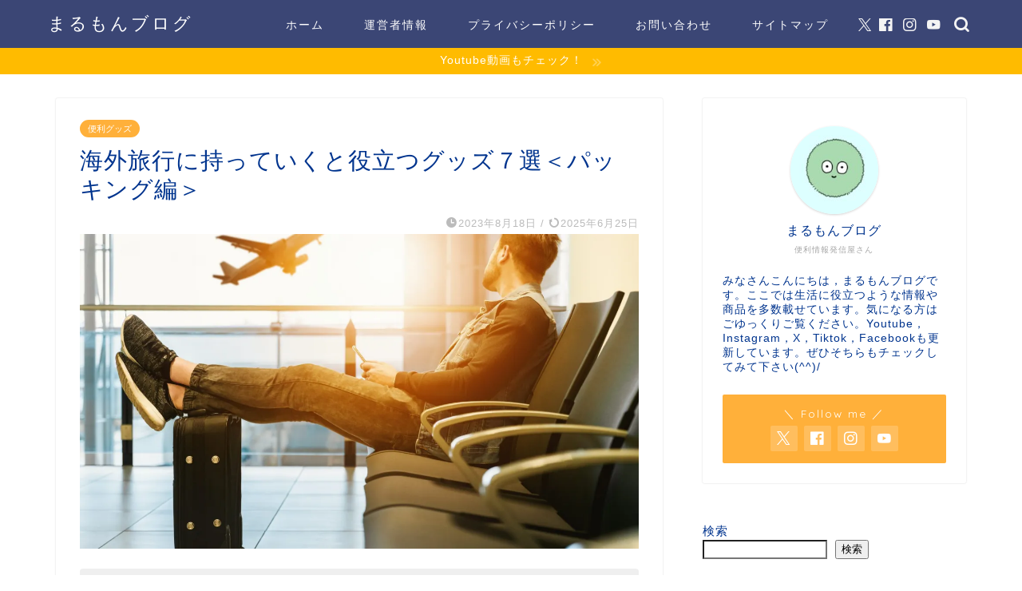

--- FILE ---
content_type: text/html; charset=UTF-8
request_url: https://marumon-blog.com/%E3%81%BE%E3%82%8B%E3%82%82%E3%82%93/20/
body_size: 31237
content:
<!DOCTYPE html>
<html lang="ja">
<head prefix="og: http://ogp.me/ns# fb: http://ogp.me/ns/fb# article: http://ogp.me/ns/article#">
<meta charset="utf-8">
<meta http-equiv="X-UA-Compatible" content="IE=edge">
<meta name="viewport" content="width=device-width, initial-scale=1">
<!-- ここからOGP -->
<meta property="og:type" content="blog">
<meta property="og:title" content="海外旅行に持っていくと役立つグッズ７選＜パッキング編＞｜まるもんブログ">
<meta property="og:url" content="https://marumon-blog.com/%e3%81%be%e3%82%8b%e3%82%82%e3%82%93/20/">
<meta property="og:description" content="最近では海外旅行に行くことも多くなりましたね。ここでは海外旅行に行く際に持って行った方が良いと思うグッズを７選紹介します。どの商品も役立つものばかりです。ぜひご覧になって下さい。">
<meta property="og:image" content="https://i0.wp.com/marumon-blog.com/wp-content/uploads/2023/08/jeshoots-com-mSESwdMZr-A-unsplash.jpg?fit=1920%2C1280&ssl=1">
<meta property="og:site_name" content="まるもんブログ">
<meta property="fb:admins" content="100078425805499">
<meta name="twitter:card" content="summary_large_image">
<meta name="twitter:site" content="@marumon_blog">
<!-- ここまでOGP --> 
<meta name="description" content="最近では海外旅行に行くことも多くなりましたね。ここでは海外旅行に行く際に持って行った方が良いと思うグッズを７選紹介します。どの商品も役立つものばかりです。ぜひご覧になって下さい。">
<meta name="keywords" content="海外旅行">
<link rel="canonical" href="https://marumon-blog.com/%e3%81%be%e3%82%8b%e3%82%82%e3%82%93/20/">
<title>海外旅行に持っていくと役立つグッズ７選＜パッキング編＞｜まるもんブログ</title>
<meta name='robots' content='max-image-preview:large' />
<link rel='dns-prefetch' href='//www.google.com' />
<link rel='dns-prefetch' href='//cdnjs.cloudflare.com' />
<link rel='dns-prefetch' href='//use.fontawesome.com' />
<link rel='dns-prefetch' href='//stats.wp.com' />
<link rel='dns-prefetch' href='//jetpack.wordpress.com' />
<link rel='dns-prefetch' href='//s0.wp.com' />
<link rel='dns-prefetch' href='//public-api.wordpress.com' />
<link rel='dns-prefetch' href='//0.gravatar.com' />
<link rel='dns-prefetch' href='//1.gravatar.com' />
<link rel='dns-prefetch' href='//2.gravatar.com' />
<link rel='preconnect' href='//i0.wp.com' />
<link rel='preconnect' href='//c0.wp.com' />
<link rel="alternate" type="application/rss+xml" title="まるもんブログ &raquo; フィード" href="https://marumon-blog.com/feed/" />
<link rel="alternate" type="application/rss+xml" title="まるもんブログ &raquo; コメントフィード" href="https://marumon-blog.com/comments/feed/" />
<link rel="alternate" type="application/rss+xml" title="まるもんブログ &raquo; 海外旅行に持っていくと役立つグッズ７選＜パッキング編＞ のコメントのフィード" href="https://marumon-blog.com/%e3%81%be%e3%82%8b%e3%82%82%e3%82%93/20/feed/" />
<link rel="alternate" title="oEmbed (JSON)" type="application/json+oembed" href="https://marumon-blog.com/wp-json/oembed/1.0/embed?url=https%3A%2F%2Fmarumon-blog.com%2F%25e3%2581%25be%25e3%2582%258b%25e3%2582%2582%25e3%2582%2593%2F20%2F" />
<link rel="alternate" title="oEmbed (XML)" type="text/xml+oembed" href="https://marumon-blog.com/wp-json/oembed/1.0/embed?url=https%3A%2F%2Fmarumon-blog.com%2F%25e3%2581%25be%25e3%2582%258b%25e3%2582%2582%25e3%2582%2593%2F20%2F&#038;format=xml" />
<style id='wp-img-auto-sizes-contain-inline-css' type='text/css'>
img:is([sizes=auto i],[sizes^="auto," i]){contain-intrinsic-size:3000px 1500px}
/*# sourceURL=wp-img-auto-sizes-contain-inline-css */
</style>
<link rel='stylesheet' id='jetpack_related-posts-css' href='https://c0.wp.com/p/jetpack/15.3.1/modules/related-posts/related-posts.css' type='text/css' media='all' />
<style id='wp-block-library-inline-css' type='text/css'>
:root{--wp-block-synced-color:#7a00df;--wp-block-synced-color--rgb:122,0,223;--wp-bound-block-color:var(--wp-block-synced-color);--wp-editor-canvas-background:#ddd;--wp-admin-theme-color:#007cba;--wp-admin-theme-color--rgb:0,124,186;--wp-admin-theme-color-darker-10:#006ba1;--wp-admin-theme-color-darker-10--rgb:0,107,160.5;--wp-admin-theme-color-darker-20:#005a87;--wp-admin-theme-color-darker-20--rgb:0,90,135;--wp-admin-border-width-focus:2px}@media (min-resolution:192dpi){:root{--wp-admin-border-width-focus:1.5px}}.wp-element-button{cursor:pointer}:root .has-very-light-gray-background-color{background-color:#eee}:root .has-very-dark-gray-background-color{background-color:#313131}:root .has-very-light-gray-color{color:#eee}:root .has-very-dark-gray-color{color:#313131}:root .has-vivid-green-cyan-to-vivid-cyan-blue-gradient-background{background:linear-gradient(135deg,#00d084,#0693e3)}:root .has-purple-crush-gradient-background{background:linear-gradient(135deg,#34e2e4,#4721fb 50%,#ab1dfe)}:root .has-hazy-dawn-gradient-background{background:linear-gradient(135deg,#faaca8,#dad0ec)}:root .has-subdued-olive-gradient-background{background:linear-gradient(135deg,#fafae1,#67a671)}:root .has-atomic-cream-gradient-background{background:linear-gradient(135deg,#fdd79a,#004a59)}:root .has-nightshade-gradient-background{background:linear-gradient(135deg,#330968,#31cdcf)}:root .has-midnight-gradient-background{background:linear-gradient(135deg,#020381,#2874fc)}:root{--wp--preset--font-size--normal:16px;--wp--preset--font-size--huge:42px}.has-regular-font-size{font-size:1em}.has-larger-font-size{font-size:2.625em}.has-normal-font-size{font-size:var(--wp--preset--font-size--normal)}.has-huge-font-size{font-size:var(--wp--preset--font-size--huge)}.has-text-align-center{text-align:center}.has-text-align-left{text-align:left}.has-text-align-right{text-align:right}.has-fit-text{white-space:nowrap!important}#end-resizable-editor-section{display:none}.aligncenter{clear:both}.items-justified-left{justify-content:flex-start}.items-justified-center{justify-content:center}.items-justified-right{justify-content:flex-end}.items-justified-space-between{justify-content:space-between}.screen-reader-text{border:0;clip-path:inset(50%);height:1px;margin:-1px;overflow:hidden;padding:0;position:absolute;width:1px;word-wrap:normal!important}.screen-reader-text:focus{background-color:#ddd;clip-path:none;color:#444;display:block;font-size:1em;height:auto;left:5px;line-height:normal;padding:15px 23px 14px;text-decoration:none;top:5px;width:auto;z-index:100000}html :where(.has-border-color){border-style:solid}html :where([style*=border-top-color]){border-top-style:solid}html :where([style*=border-right-color]){border-right-style:solid}html :where([style*=border-bottom-color]){border-bottom-style:solid}html :where([style*=border-left-color]){border-left-style:solid}html :where([style*=border-width]){border-style:solid}html :where([style*=border-top-width]){border-top-style:solid}html :where([style*=border-right-width]){border-right-style:solid}html :where([style*=border-bottom-width]){border-bottom-style:solid}html :where([style*=border-left-width]){border-left-style:solid}html :where(img[class*=wp-image-]){height:auto;max-width:100%}:where(figure){margin:0 0 1em}html :where(.is-position-sticky){--wp-admin--admin-bar--position-offset:var(--wp-admin--admin-bar--height,0px)}@media screen and (max-width:600px){html :where(.is-position-sticky){--wp-admin--admin-bar--position-offset:0px}}
/*# sourceURL=wp-block-library-inline-css */
</style><style id='wp-block-heading-inline-css' type='text/css'>
h1:where(.wp-block-heading).has-background,h2:where(.wp-block-heading).has-background,h3:where(.wp-block-heading).has-background,h4:where(.wp-block-heading).has-background,h5:where(.wp-block-heading).has-background,h6:where(.wp-block-heading).has-background{padding:1.25em 2.375em}h1.has-text-align-left[style*=writing-mode]:where([style*=vertical-lr]),h1.has-text-align-right[style*=writing-mode]:where([style*=vertical-rl]),h2.has-text-align-left[style*=writing-mode]:where([style*=vertical-lr]),h2.has-text-align-right[style*=writing-mode]:where([style*=vertical-rl]),h3.has-text-align-left[style*=writing-mode]:where([style*=vertical-lr]),h3.has-text-align-right[style*=writing-mode]:where([style*=vertical-rl]),h4.has-text-align-left[style*=writing-mode]:where([style*=vertical-lr]),h4.has-text-align-right[style*=writing-mode]:where([style*=vertical-rl]),h5.has-text-align-left[style*=writing-mode]:where([style*=vertical-lr]),h5.has-text-align-right[style*=writing-mode]:where([style*=vertical-rl]),h6.has-text-align-left[style*=writing-mode]:where([style*=vertical-lr]),h6.has-text-align-right[style*=writing-mode]:where([style*=vertical-rl]){rotate:180deg}
/*# sourceURL=https://c0.wp.com/c/6.9/wp-includes/blocks/heading/style.min.css */
</style>
<style id='wp-block-latest-posts-inline-css' type='text/css'>
.wp-block-latest-posts{box-sizing:border-box}.wp-block-latest-posts.alignleft{margin-right:2em}.wp-block-latest-posts.alignright{margin-left:2em}.wp-block-latest-posts.wp-block-latest-posts__list{list-style:none}.wp-block-latest-posts.wp-block-latest-posts__list li{clear:both;overflow-wrap:break-word}.wp-block-latest-posts.is-grid{display:flex;flex-wrap:wrap}.wp-block-latest-posts.is-grid li{margin:0 1.25em 1.25em 0;width:100%}@media (min-width:600px){.wp-block-latest-posts.columns-2 li{width:calc(50% - .625em)}.wp-block-latest-posts.columns-2 li:nth-child(2n){margin-right:0}.wp-block-latest-posts.columns-3 li{width:calc(33.33333% - .83333em)}.wp-block-latest-posts.columns-3 li:nth-child(3n){margin-right:0}.wp-block-latest-posts.columns-4 li{width:calc(25% - .9375em)}.wp-block-latest-posts.columns-4 li:nth-child(4n){margin-right:0}.wp-block-latest-posts.columns-5 li{width:calc(20% - 1em)}.wp-block-latest-posts.columns-5 li:nth-child(5n){margin-right:0}.wp-block-latest-posts.columns-6 li{width:calc(16.66667% - 1.04167em)}.wp-block-latest-posts.columns-6 li:nth-child(6n){margin-right:0}}:root :where(.wp-block-latest-posts.is-grid){padding:0}:root :where(.wp-block-latest-posts.wp-block-latest-posts__list){padding-left:0}.wp-block-latest-posts__post-author,.wp-block-latest-posts__post-date{display:block;font-size:.8125em}.wp-block-latest-posts__post-excerpt,.wp-block-latest-posts__post-full-content{margin-bottom:1em;margin-top:.5em}.wp-block-latest-posts__featured-image a{display:inline-block}.wp-block-latest-posts__featured-image img{height:auto;max-width:100%;width:auto}.wp-block-latest-posts__featured-image.alignleft{float:left;margin-right:1em}.wp-block-latest-posts__featured-image.alignright{float:right;margin-left:1em}.wp-block-latest-posts__featured-image.aligncenter{margin-bottom:1em;text-align:center}
/*# sourceURL=https://c0.wp.com/c/6.9/wp-includes/blocks/latest-posts/style.min.css */
</style>
<style id='wp-block-list-inline-css' type='text/css'>
ol,ul{box-sizing:border-box}:root :where(.wp-block-list.has-background){padding:1.25em 2.375em}
/*# sourceURL=https://c0.wp.com/c/6.9/wp-includes/blocks/list/style.min.css */
</style>
<style id='wp-block-search-inline-css' type='text/css'>
.wp-block-search__button{margin-left:10px;word-break:normal}.wp-block-search__button.has-icon{line-height:0}.wp-block-search__button svg{height:1.25em;min-height:24px;min-width:24px;width:1.25em;fill:currentColor;vertical-align:text-bottom}:where(.wp-block-search__button){border:1px solid #ccc;padding:6px 10px}.wp-block-search__inside-wrapper{display:flex;flex:auto;flex-wrap:nowrap;max-width:100%}.wp-block-search__label{width:100%}.wp-block-search.wp-block-search__button-only .wp-block-search__button{box-sizing:border-box;display:flex;flex-shrink:0;justify-content:center;margin-left:0;max-width:100%}.wp-block-search.wp-block-search__button-only .wp-block-search__inside-wrapper{min-width:0!important;transition-property:width}.wp-block-search.wp-block-search__button-only .wp-block-search__input{flex-basis:100%;transition-duration:.3s}.wp-block-search.wp-block-search__button-only.wp-block-search__searchfield-hidden,.wp-block-search.wp-block-search__button-only.wp-block-search__searchfield-hidden .wp-block-search__inside-wrapper{overflow:hidden}.wp-block-search.wp-block-search__button-only.wp-block-search__searchfield-hidden .wp-block-search__input{border-left-width:0!important;border-right-width:0!important;flex-basis:0;flex-grow:0;margin:0;min-width:0!important;padding-left:0!important;padding-right:0!important;width:0!important}:where(.wp-block-search__input){appearance:none;border:1px solid #949494;flex-grow:1;font-family:inherit;font-size:inherit;font-style:inherit;font-weight:inherit;letter-spacing:inherit;line-height:inherit;margin-left:0;margin-right:0;min-width:3rem;padding:8px;text-decoration:unset!important;text-transform:inherit}:where(.wp-block-search__button-inside .wp-block-search__inside-wrapper){background-color:#fff;border:1px solid #949494;box-sizing:border-box;padding:4px}:where(.wp-block-search__button-inside .wp-block-search__inside-wrapper) .wp-block-search__input{border:none;border-radius:0;padding:0 4px}:where(.wp-block-search__button-inside .wp-block-search__inside-wrapper) .wp-block-search__input:focus{outline:none}:where(.wp-block-search__button-inside .wp-block-search__inside-wrapper) :where(.wp-block-search__button){padding:4px 8px}.wp-block-search.aligncenter .wp-block-search__inside-wrapper{margin:auto}.wp-block[data-align=right] .wp-block-search.wp-block-search__button-only .wp-block-search__inside-wrapper{float:right}
/*# sourceURL=https://c0.wp.com/c/6.9/wp-includes/blocks/search/style.min.css */
</style>
<style id='wp-block-columns-inline-css' type='text/css'>
.wp-block-columns{box-sizing:border-box;display:flex;flex-wrap:wrap!important}@media (min-width:782px){.wp-block-columns{flex-wrap:nowrap!important}}.wp-block-columns{align-items:normal!important}.wp-block-columns.are-vertically-aligned-top{align-items:flex-start}.wp-block-columns.are-vertically-aligned-center{align-items:center}.wp-block-columns.are-vertically-aligned-bottom{align-items:flex-end}@media (max-width:781px){.wp-block-columns:not(.is-not-stacked-on-mobile)>.wp-block-column{flex-basis:100%!important}}@media (min-width:782px){.wp-block-columns:not(.is-not-stacked-on-mobile)>.wp-block-column{flex-basis:0;flex-grow:1}.wp-block-columns:not(.is-not-stacked-on-mobile)>.wp-block-column[style*=flex-basis]{flex-grow:0}}.wp-block-columns.is-not-stacked-on-mobile{flex-wrap:nowrap!important}.wp-block-columns.is-not-stacked-on-mobile>.wp-block-column{flex-basis:0;flex-grow:1}.wp-block-columns.is-not-stacked-on-mobile>.wp-block-column[style*=flex-basis]{flex-grow:0}:where(.wp-block-columns){margin-bottom:1.75em}:where(.wp-block-columns.has-background){padding:1.25em 2.375em}.wp-block-column{flex-grow:1;min-width:0;overflow-wrap:break-word;word-break:break-word}.wp-block-column.is-vertically-aligned-top{align-self:flex-start}.wp-block-column.is-vertically-aligned-center{align-self:center}.wp-block-column.is-vertically-aligned-bottom{align-self:flex-end}.wp-block-column.is-vertically-aligned-stretch{align-self:stretch}.wp-block-column.is-vertically-aligned-bottom,.wp-block-column.is-vertically-aligned-center,.wp-block-column.is-vertically-aligned-top{width:100%}
/*# sourceURL=https://c0.wp.com/c/6.9/wp-includes/blocks/columns/style.min.css */
</style>
<style id='wp-block-group-inline-css' type='text/css'>
.wp-block-group{box-sizing:border-box}:where(.wp-block-group.wp-block-group-is-layout-constrained){position:relative}
/*# sourceURL=https://c0.wp.com/c/6.9/wp-includes/blocks/group/style.min.css */
</style>
<style id='wp-block-paragraph-inline-css' type='text/css'>
.is-small-text{font-size:.875em}.is-regular-text{font-size:1em}.is-large-text{font-size:2.25em}.is-larger-text{font-size:3em}.has-drop-cap:not(:focus):first-letter{float:left;font-size:8.4em;font-style:normal;font-weight:100;line-height:.68;margin:.05em .1em 0 0;text-transform:uppercase}body.rtl .has-drop-cap:not(:focus):first-letter{float:none;margin-left:.1em}p.has-drop-cap.has-background{overflow:hidden}:root :where(p.has-background){padding:1.25em 2.375em}:where(p.has-text-color:not(.has-link-color)) a{color:inherit}p.has-text-align-left[style*="writing-mode:vertical-lr"],p.has-text-align-right[style*="writing-mode:vertical-rl"]{rotate:180deg}
/*# sourceURL=https://c0.wp.com/c/6.9/wp-includes/blocks/paragraph/style.min.css */
</style>
<style id='wp-block-quote-inline-css' type='text/css'>
.wp-block-quote{box-sizing:border-box;overflow-wrap:break-word}.wp-block-quote.is-large:where(:not(.is-style-plain)),.wp-block-quote.is-style-large:where(:not(.is-style-plain)){margin-bottom:1em;padding:0 1em}.wp-block-quote.is-large:where(:not(.is-style-plain)) p,.wp-block-quote.is-style-large:where(:not(.is-style-plain)) p{font-size:1.5em;font-style:italic;line-height:1.6}.wp-block-quote.is-large:where(:not(.is-style-plain)) cite,.wp-block-quote.is-large:where(:not(.is-style-plain)) footer,.wp-block-quote.is-style-large:where(:not(.is-style-plain)) cite,.wp-block-quote.is-style-large:where(:not(.is-style-plain)) footer{font-size:1.125em;text-align:right}.wp-block-quote>cite{display:block}
/*# sourceURL=https://c0.wp.com/c/6.9/wp-includes/blocks/quote/style.min.css */
</style>
<style id='global-styles-inline-css' type='text/css'>
:root{--wp--preset--aspect-ratio--square: 1;--wp--preset--aspect-ratio--4-3: 4/3;--wp--preset--aspect-ratio--3-4: 3/4;--wp--preset--aspect-ratio--3-2: 3/2;--wp--preset--aspect-ratio--2-3: 2/3;--wp--preset--aspect-ratio--16-9: 16/9;--wp--preset--aspect-ratio--9-16: 9/16;--wp--preset--color--black: #000000;--wp--preset--color--cyan-bluish-gray: #abb8c3;--wp--preset--color--white: #ffffff;--wp--preset--color--pale-pink: #f78da7;--wp--preset--color--vivid-red: #cf2e2e;--wp--preset--color--luminous-vivid-orange: #ff6900;--wp--preset--color--luminous-vivid-amber: #fcb900;--wp--preset--color--light-green-cyan: #7bdcb5;--wp--preset--color--vivid-green-cyan: #00d084;--wp--preset--color--pale-cyan-blue: #8ed1fc;--wp--preset--color--vivid-cyan-blue: #0693e3;--wp--preset--color--vivid-purple: #9b51e0;--wp--preset--gradient--vivid-cyan-blue-to-vivid-purple: linear-gradient(135deg,rgb(6,147,227) 0%,rgb(155,81,224) 100%);--wp--preset--gradient--light-green-cyan-to-vivid-green-cyan: linear-gradient(135deg,rgb(122,220,180) 0%,rgb(0,208,130) 100%);--wp--preset--gradient--luminous-vivid-amber-to-luminous-vivid-orange: linear-gradient(135deg,rgb(252,185,0) 0%,rgb(255,105,0) 100%);--wp--preset--gradient--luminous-vivid-orange-to-vivid-red: linear-gradient(135deg,rgb(255,105,0) 0%,rgb(207,46,46) 100%);--wp--preset--gradient--very-light-gray-to-cyan-bluish-gray: linear-gradient(135deg,rgb(238,238,238) 0%,rgb(169,184,195) 100%);--wp--preset--gradient--cool-to-warm-spectrum: linear-gradient(135deg,rgb(74,234,220) 0%,rgb(151,120,209) 20%,rgb(207,42,186) 40%,rgb(238,44,130) 60%,rgb(251,105,98) 80%,rgb(254,248,76) 100%);--wp--preset--gradient--blush-light-purple: linear-gradient(135deg,rgb(255,206,236) 0%,rgb(152,150,240) 100%);--wp--preset--gradient--blush-bordeaux: linear-gradient(135deg,rgb(254,205,165) 0%,rgb(254,45,45) 50%,rgb(107,0,62) 100%);--wp--preset--gradient--luminous-dusk: linear-gradient(135deg,rgb(255,203,112) 0%,rgb(199,81,192) 50%,rgb(65,88,208) 100%);--wp--preset--gradient--pale-ocean: linear-gradient(135deg,rgb(255,245,203) 0%,rgb(182,227,212) 50%,rgb(51,167,181) 100%);--wp--preset--gradient--electric-grass: linear-gradient(135deg,rgb(202,248,128) 0%,rgb(113,206,126) 100%);--wp--preset--gradient--midnight: linear-gradient(135deg,rgb(2,3,129) 0%,rgb(40,116,252) 100%);--wp--preset--font-size--small: 13px;--wp--preset--font-size--medium: 20px;--wp--preset--font-size--large: 36px;--wp--preset--font-size--x-large: 42px;--wp--preset--spacing--20: 0.44rem;--wp--preset--spacing--30: 0.67rem;--wp--preset--spacing--40: 1rem;--wp--preset--spacing--50: 1.5rem;--wp--preset--spacing--60: 2.25rem;--wp--preset--spacing--70: 3.38rem;--wp--preset--spacing--80: 5.06rem;--wp--preset--shadow--natural: 6px 6px 9px rgba(0, 0, 0, 0.2);--wp--preset--shadow--deep: 12px 12px 50px rgba(0, 0, 0, 0.4);--wp--preset--shadow--sharp: 6px 6px 0px rgba(0, 0, 0, 0.2);--wp--preset--shadow--outlined: 6px 6px 0px -3px rgb(255, 255, 255), 6px 6px rgb(0, 0, 0);--wp--preset--shadow--crisp: 6px 6px 0px rgb(0, 0, 0);}:where(.is-layout-flex){gap: 0.5em;}:where(.is-layout-grid){gap: 0.5em;}body .is-layout-flex{display: flex;}.is-layout-flex{flex-wrap: wrap;align-items: center;}.is-layout-flex > :is(*, div){margin: 0;}body .is-layout-grid{display: grid;}.is-layout-grid > :is(*, div){margin: 0;}:where(.wp-block-columns.is-layout-flex){gap: 2em;}:where(.wp-block-columns.is-layout-grid){gap: 2em;}:where(.wp-block-post-template.is-layout-flex){gap: 1.25em;}:where(.wp-block-post-template.is-layout-grid){gap: 1.25em;}.has-black-color{color: var(--wp--preset--color--black) !important;}.has-cyan-bluish-gray-color{color: var(--wp--preset--color--cyan-bluish-gray) !important;}.has-white-color{color: var(--wp--preset--color--white) !important;}.has-pale-pink-color{color: var(--wp--preset--color--pale-pink) !important;}.has-vivid-red-color{color: var(--wp--preset--color--vivid-red) !important;}.has-luminous-vivid-orange-color{color: var(--wp--preset--color--luminous-vivid-orange) !important;}.has-luminous-vivid-amber-color{color: var(--wp--preset--color--luminous-vivid-amber) !important;}.has-light-green-cyan-color{color: var(--wp--preset--color--light-green-cyan) !important;}.has-vivid-green-cyan-color{color: var(--wp--preset--color--vivid-green-cyan) !important;}.has-pale-cyan-blue-color{color: var(--wp--preset--color--pale-cyan-blue) !important;}.has-vivid-cyan-blue-color{color: var(--wp--preset--color--vivid-cyan-blue) !important;}.has-vivid-purple-color{color: var(--wp--preset--color--vivid-purple) !important;}.has-black-background-color{background-color: var(--wp--preset--color--black) !important;}.has-cyan-bluish-gray-background-color{background-color: var(--wp--preset--color--cyan-bluish-gray) !important;}.has-white-background-color{background-color: var(--wp--preset--color--white) !important;}.has-pale-pink-background-color{background-color: var(--wp--preset--color--pale-pink) !important;}.has-vivid-red-background-color{background-color: var(--wp--preset--color--vivid-red) !important;}.has-luminous-vivid-orange-background-color{background-color: var(--wp--preset--color--luminous-vivid-orange) !important;}.has-luminous-vivid-amber-background-color{background-color: var(--wp--preset--color--luminous-vivid-amber) !important;}.has-light-green-cyan-background-color{background-color: var(--wp--preset--color--light-green-cyan) !important;}.has-vivid-green-cyan-background-color{background-color: var(--wp--preset--color--vivid-green-cyan) !important;}.has-pale-cyan-blue-background-color{background-color: var(--wp--preset--color--pale-cyan-blue) !important;}.has-vivid-cyan-blue-background-color{background-color: var(--wp--preset--color--vivid-cyan-blue) !important;}.has-vivid-purple-background-color{background-color: var(--wp--preset--color--vivid-purple) !important;}.has-black-border-color{border-color: var(--wp--preset--color--black) !important;}.has-cyan-bluish-gray-border-color{border-color: var(--wp--preset--color--cyan-bluish-gray) !important;}.has-white-border-color{border-color: var(--wp--preset--color--white) !important;}.has-pale-pink-border-color{border-color: var(--wp--preset--color--pale-pink) !important;}.has-vivid-red-border-color{border-color: var(--wp--preset--color--vivid-red) !important;}.has-luminous-vivid-orange-border-color{border-color: var(--wp--preset--color--luminous-vivid-orange) !important;}.has-luminous-vivid-amber-border-color{border-color: var(--wp--preset--color--luminous-vivid-amber) !important;}.has-light-green-cyan-border-color{border-color: var(--wp--preset--color--light-green-cyan) !important;}.has-vivid-green-cyan-border-color{border-color: var(--wp--preset--color--vivid-green-cyan) !important;}.has-pale-cyan-blue-border-color{border-color: var(--wp--preset--color--pale-cyan-blue) !important;}.has-vivid-cyan-blue-border-color{border-color: var(--wp--preset--color--vivid-cyan-blue) !important;}.has-vivid-purple-border-color{border-color: var(--wp--preset--color--vivid-purple) !important;}.has-vivid-cyan-blue-to-vivid-purple-gradient-background{background: var(--wp--preset--gradient--vivid-cyan-blue-to-vivid-purple) !important;}.has-light-green-cyan-to-vivid-green-cyan-gradient-background{background: var(--wp--preset--gradient--light-green-cyan-to-vivid-green-cyan) !important;}.has-luminous-vivid-amber-to-luminous-vivid-orange-gradient-background{background: var(--wp--preset--gradient--luminous-vivid-amber-to-luminous-vivid-orange) !important;}.has-luminous-vivid-orange-to-vivid-red-gradient-background{background: var(--wp--preset--gradient--luminous-vivid-orange-to-vivid-red) !important;}.has-very-light-gray-to-cyan-bluish-gray-gradient-background{background: var(--wp--preset--gradient--very-light-gray-to-cyan-bluish-gray) !important;}.has-cool-to-warm-spectrum-gradient-background{background: var(--wp--preset--gradient--cool-to-warm-spectrum) !important;}.has-blush-light-purple-gradient-background{background: var(--wp--preset--gradient--blush-light-purple) !important;}.has-blush-bordeaux-gradient-background{background: var(--wp--preset--gradient--blush-bordeaux) !important;}.has-luminous-dusk-gradient-background{background: var(--wp--preset--gradient--luminous-dusk) !important;}.has-pale-ocean-gradient-background{background: var(--wp--preset--gradient--pale-ocean) !important;}.has-electric-grass-gradient-background{background: var(--wp--preset--gradient--electric-grass) !important;}.has-midnight-gradient-background{background: var(--wp--preset--gradient--midnight) !important;}.has-small-font-size{font-size: var(--wp--preset--font-size--small) !important;}.has-medium-font-size{font-size: var(--wp--preset--font-size--medium) !important;}.has-large-font-size{font-size: var(--wp--preset--font-size--large) !important;}.has-x-large-font-size{font-size: var(--wp--preset--font-size--x-large) !important;}
:where(.wp-block-columns.is-layout-flex){gap: 2em;}:where(.wp-block-columns.is-layout-grid){gap: 2em;}
/*# sourceURL=global-styles-inline-css */
</style>
<style id='core-block-supports-inline-css' type='text/css'>
.wp-container-core-columns-is-layout-9d6595d7{flex-wrap:nowrap;}
/*# sourceURL=core-block-supports-inline-css */
</style>
<style id='classic-theme-styles-inline-css' type='text/css'>
/*! This file is auto-generated */
.wp-block-button__link{color:#fff;background-color:#32373c;border-radius:9999px;box-shadow:none;text-decoration:none;padding:calc(.667em + 2px) calc(1.333em + 2px);font-size:1.125em}.wp-block-file__button{background:#32373c;color:#fff;text-decoration:none}
/*# sourceURL=/wp-includes/css/classic-themes.min.css */
</style>
<!-- <link rel='stylesheet' id='contact-form-7-css' href='https://marumon-blog.com/wp-content/plugins/contact-form-7/includes/css/styles.css?ver=6.1.4' type='text/css' media='all' /> -->
<!-- <link rel='stylesheet' id='parent-style-css' href='https://marumon-blog.com/wp-content/themes/jin/style.css?ver=6.9' type='text/css' media='all' /> -->
<!-- <link rel='stylesheet' id='theme-style-css' href='https://marumon-blog.com/wp-content/themes/jin-child/style.css?ver=6.9' type='text/css' media='all' /> -->
<link rel="stylesheet" type="text/css" href="//marumon-blog.com/wp-content/cache/wpfc-minified/dtl7fsuf/6be8j.css" media="all"/>
<link rel='stylesheet' id='fontawesome-style-css' href='https://use.fontawesome.com/releases/v5.6.3/css/all.css?ver=6.9' type='text/css' media='all' />
<link rel='stylesheet' id='swiper-style-css' href='https://cdnjs.cloudflare.com/ajax/libs/Swiper/4.0.7/css/swiper.min.css?ver=6.9' type='text/css' media='all' />
<!-- <link rel='stylesheet' id='pochipp-front-css' href='https://marumon-blog.com/wp-content/plugins/pochipp/dist/css/style.css?ver=1.18.0' type='text/css' media='all' /> -->
<link rel="stylesheet" type="text/css" href="//marumon-blog.com/wp-content/cache/wpfc-minified/8uebo6ia/9jzqn.css" media="all"/>
<link rel='stylesheet' id='sharedaddy-css' href='https://c0.wp.com/p/jetpack/15.3.1/modules/sharedaddy/sharing.css' type='text/css' media='all' />
<link rel='stylesheet' id='social-logos-css' href='https://c0.wp.com/p/jetpack/15.3.1/_inc/social-logos/social-logos.min.css' type='text/css' media='all' />
<script type="text/javascript" id="jetpack_related-posts-js-extra">
/* <![CDATA[ */
var related_posts_js_options = {"post_heading":"h4"};
//# sourceURL=jetpack_related-posts-js-extra
/* ]]> */
</script>
<script type="text/javascript" src="https://c0.wp.com/p/jetpack/15.3.1/_inc/build/related-posts/related-posts.min.js" id="jetpack_related-posts-js"></script>
<script type="text/javascript" src="https://c0.wp.com/c/6.9/wp-includes/js/jquery/jquery.min.js" id="jquery-core-js"></script>
<script type="text/javascript" src="https://c0.wp.com/c/6.9/wp-includes/js/jquery/jquery-migrate.min.js" id="jquery-migrate-js"></script>
<script src='//marumon-blog.com/wp-content/cache/wpfc-minified/ff4havs6/2e4ne.js' type="text/javascript"></script>
<!-- <script type="text/javascript" src="https://marumon-blog.com/wp-content/plugins/yyi-rinker/js/event-tracking.js?v=1.11.1" id="yyi_rinker_event_tracking_script-js"></script> -->
<link rel="https://api.w.org/" href="https://marumon-blog.com/wp-json/" /><link rel="alternate" title="JSON" type="application/json" href="https://marumon-blog.com/wp-json/wp/v2/posts/20" /><link rel='shortlink' href='https://marumon-blog.com/?p=20' />
<style>img#wpstats{display:none}</style>
<style>
/* for スワロー */
div.yyi-rinker-contents ul li:before {
transform: none;
position: relative;
}
/* for diver */
.content .yyi-rinker-contents .yyi-rinker-links img {
margin: 0;
}
/* for ハミングバード */
div.yyi-rinker-contents div.yyi-rinker-box {
background-color: #fff;
}
div.yyi-rinker-contents ul.yyi-rinker-links li:before {
margin-bottom: 0;
height: 18px;
position: inherit;
width: 100%;
background: transparent;
box-shadow: none;
}
/* for STORK19 */
div.yyi-rinker-contents ul.yyi-rinker-links li a + img {
position: absolute;
}
div.yyi-rinker-info ul.yyi-rinker-links li {
margin-top: 0;
}
div.yyi-rinker-info ul.yyi-rinker-links li {
align-self: baseline;
}
div.yyi-rinker-contents div.yyi-rinker-image img {
object-fit: contain;
}
div.yyi-rinker-img-s img.yyi-rinker-main-img {
width: 56px;
max-height: 75px;
}
div.yyi-rinker-img-m img.yyi-rinker-main-img {
width: 120px;
max-height: 160px;
}
div.yyi-rinker-img-l img.yyi-rinker-main-img {
width: 200px;
max-height: 250px;
}
/* for JIN */
div.cps-post-main ul.yyi-rinker-links li:before {
background-color: #fff!important;
margin-bottom: 0;
}
.cps-post-main ul.yyi-rinker-links li {
padding: 0;
}
div.yyi-rinker-contents div.yyi-rinker-box ul.yyi-rinker-links li {
list-style: none;
}
div.yyi-rinker-contents ul.yyi-rinker-links {
border: none;
}
div.yyi-rinker-contents ul.yyi-rinker-links li a {
text-decoration: none;
}
div.yyi-rinker-contents {
margin: 2em 0;
}
div.yyi-rinker-contents div.yyi-rinker-box {
display: flex;
padding: 26px 26px 0;
border: 3px solid #f5f5f5;
box-sizing: border-box;
}
div.yyi-rinker-box div.yyi-rinker-image {
display: flex;
flex: none;
justify-content: center;
}
div.yyi-rinker-box div.yyi-rinker-image a {
display: inline-block;
height: fit-content;
margin-bottom: 26px;
}
div.yyi-rinker-image img.yyi-rinker-main-img {
display: block;
max-width: 100%;
height: auto;
}
.yyi-rinker-img-s .yyi-rinker-image {
width: 56px;
min-width: 56px;
margin:auto;
}
.yyi-rinker-img-m .yyi-rinker-image {
width: 175px;
min-width: 175px;
margin:auto;
}
.yyi-rinker-img-l .yyi-rinker-image {
width: 200px;
min-width: 200px;
margin:auto;
}
div.yyi-rinker-img-s img.yyi-rinker-main-img {
width: 56px;
}
div.yyi-rinker-img-m img.yyi-rinker-main-img {
width: 120px;
}
div.yyi-rinker-img-l img.yyi-rinker-main-img {
width: 200px;
}
div.yyi-rinker-box div.yyi-rinker-info {
display: flex;
width: 100%;
flex-direction: column;
}
@media (min-width: 768px) {
div.yyi-rinker-box div.yyi-rinker-info {
padding-left: 8px;
}
}
@media (max-width: 767px) {
div.yyi-rinker-box div.yyi-rinker-info {
text-align: center;
}
}
div.yyi-rinker-info div.yyi-rinker-title a {
color: #333;
font-weight: 600;
font-size: 18px;
text-decoration: none;
}
div.yyi-rinker-info div.yyi-rinker-detail {
display: flex;
flex-direction: column;
padding: 8px 0 12px;
}
div.yyi-rinker-detail div:not(:last-child) {
padding-bottom: 8px;
}
div.yyi-rinker-detail div.credit-box {
font-size: 12px;
}
div.yyi-rinker-detail div.credit-box a {
text-decoration: underline;
}
div.yyi-rinker-detail div.brand,
div.yyi-rinker-detail div.price-box {
font-size: 14px;
}
@media (max-width: 767px) {
div.price-box span.price {
display: block;
}
}
div.yyi-rinker-info div.free-text {
order: 2;
padding-top: 8px;
font-size: 16px;
}
div.yyi-rinker-info ul.yyi-rinker-links {
display: flex;
flex-wrap: wrap;
margin: 0 0 14px;
padding: 0;
list-style-type: none;
}
div.yyi-rinker-info ul.yyi-rinker-links li {
display: inherit;
flex-direction: column;
align-self: flex-end;
text-align: center;
}
@media (min-width: 768px) {
div.yyi-rinker-info ul.yyi-rinker-links li:not(:last-child){
margin-right: 8px;
}
div.yyi-rinker-info ul.yyi-rinker-links li {
margin-bottom: 12px;
}
}
@media (max-width: 767px) {
div.yyi-rinker-info ul.yyi-rinker-links li {
width: 100%;
margin-bottom: 10px;
}
}
ul.yyi-rinker-links a.yyi-rinker-link {
display: flex;
position: relative;
width: 100%;
min-height: 38px;
overflow-x: hidden;
flex-wrap: wrap-reverse;
justify-content: center;
align-items: center;
border-radius: 2px;
box-shadow: 0 1px 6px 0 rgba(0,0,0,0.12);
color: #fff;
font-weight: 600;
font-size: 14px;
white-space: nowrap;
transition: 0.3s ease-out;
box-sizing: border-box;
}
ul.yyi-rinker-links a.yyi-rinker-link:after {
position: absolute;
right: 12px;
width: 6px;
height: 6px;
border-top: 2px solid;
border-right: 2px solid;
content: "";
transform: rotate(45deg);
box-sizing: border-box;
}
ul.yyi-rinker-links a.yyi-rinker-link:hover {
box-shadow: 0 4px 6px 2px rgba(0,0,0,0.12);
transform: translateY(-2px);
}
@media (min-width: 768px) {
div.yyi-rinker-contents div.yyi-rinker-box {
padding: 26px 8px 0;
}
}
@media (max-width: 767px) {
div.yyi-rinker-contents div.yyi-rinker-box {
flex-direction: column;
padding: 26px 14px 0;
}
}
@media (min-width: 768px) {
ul.yyi-rinker-links a.yyi-rinker-link {
padding: 6px 24px;
}
}
@media (max-width: 767px) {
ul.yyi-rinker-links a.yyi-rinker-link {
padding: 10px 24px;
}
}
ul.yyi-rinker-links li.amazonkindlelink a {
background-color: #37475a;
}
ul.yyi-rinker-links li.amazonlink a {
background-color: #f9bf51;
}
ul.yyi-rinker-links li.rakutenlink a {
background-color: #d53a3a;
}
ul.yyi-rinker-links li.yahoolink a {
background-color: #76c2f3;
}
ul.yyi-rinker-links li.freelink1 a {
background-color: #5db49f;
}
ul.yyi-rinker-links li.freelink2 a {
background-color: #7e77c1;
}
ul.yyi-rinker-links li.freelink3 a {
background-color: #3974be;
}
ul.yyi-rinker-links li.freelink4 a {
background-color: #333;
}
</style><style>
.yyi-rinker-images {
display: flex;
justify-content: center;
align-items: center;
position: relative;
}
div.yyi-rinker-image img.yyi-rinker-main-img.hidden {
display: none;
}
.yyi-rinker-images-arrow {
cursor: pointer;
position: absolute;
top: 50%;
display: block;
margin-top: -11px;
opacity: 0.6;
width: 22px;
}
.yyi-rinker-images-arrow-left{
left: -10px;
}
.yyi-rinker-images-arrow-right{
right: -10px;
}
.yyi-rinker-images-arrow-left.hidden {
display: none;
}
.yyi-rinker-images-arrow-right.hidden {
display: none;
}
div.yyi-rinker-contents.yyi-rinker-design-tate  div.yyi-rinker-box{
flex-direction: column;
}
div.yyi-rinker-contents.yyi-rinker-design-slim div.yyi-rinker-box .yyi-rinker-links {
flex-direction: column;
}
div.yyi-rinker-contents.yyi-rinker-design-slim div.yyi-rinker-info {
width: 100%;
}
div.yyi-rinker-contents.yyi-rinker-design-slim .yyi-rinker-title {
text-align: center;
}
div.yyi-rinker-contents.yyi-rinker-design-slim .yyi-rinker-links {
text-align: center;
}
div.yyi-rinker-contents.yyi-rinker-design-slim .yyi-rinker-image {
margin: auto;
}
div.yyi-rinker-contents.yyi-rinker-design-slim div.yyi-rinker-info ul.yyi-rinker-links li {
align-self: stretch;
}
div.yyi-rinker-contents.yyi-rinker-design-slim div.yyi-rinker-box div.yyi-rinker-info {
padding: 0;
}
div.yyi-rinker-contents.yyi-rinker-design-slim div.yyi-rinker-box {
flex-direction: column;
padding: 14px 5px 0;
}
.yyi-rinker-design-slim div.yyi-rinker-box div.yyi-rinker-info {
text-align: center;
}
.yyi-rinker-design-slim div.price-box span.price {
display: block;
}
div.yyi-rinker-contents.yyi-rinker-design-slim div.yyi-rinker-info div.yyi-rinker-title a{
font-size:16px;
}
div.yyi-rinker-contents.yyi-rinker-design-slim ul.yyi-rinker-links li.amazonkindlelink:before,  div.yyi-rinker-contents.yyi-rinker-design-slim ul.yyi-rinker-links li.amazonlink:before,  div.yyi-rinker-contents.yyi-rinker-design-slim ul.yyi-rinker-links li.rakutenlink:before, div.yyi-rinker-contents.yyi-rinker-design-slim ul.yyi-rinker-links li.yahoolink:before, div.yyi-rinker-contents.yyi-rinker-design-slim ul.yyi-rinker-links li.mercarilink:before {
font-size:12px;
}
div.yyi-rinker-contents.yyi-rinker-design-slim ul.yyi-rinker-links li a {
font-size: 13px;
}
.entry-content ul.yyi-rinker-links li {
padding: 0;
}
div.yyi-rinker-contents .yyi-rinker-attention.attention_desing_right_ribbon {
width: 89px;
height: 91px;
position: absolute;
top: -1px;
right: -1px;
left: auto;
overflow: hidden;
}
div.yyi-rinker-contents .yyi-rinker-attention.attention_desing_right_ribbon span {
display: inline-block;
width: 146px;
position: absolute;
padding: 4px 0;
left: -13px;
top: 12px;
text-align: center;
font-size: 12px;
line-height: 24px;
-webkit-transform: rotate(45deg);
transform: rotate(45deg);
box-shadow: 0 1px 3px rgba(0, 0, 0, 0.2);
}
div.yyi-rinker-contents .yyi-rinker-attention.attention_desing_right_ribbon {
background: none;
}
.yyi-rinker-attention.attention_desing_right_ribbon .yyi-rinker-attention-after,
.yyi-rinker-attention.attention_desing_right_ribbon .yyi-rinker-attention-before{
display:none;
}
div.yyi-rinker-use-right_ribbon div.yyi-rinker-title {
margin-right: 2rem;
}
ul.yyi-rinker-links li.mercarilink a {
background-color: #ff0211;
}
.yyi-rinker-design-slim div.yyi-rinker-info ul.yyi-rinker-links li {
width: 100%;
margin-bottom: 10px;
}
.yyi-rinker-design-slim ul.yyi-rinker-links a.yyi-rinker-link {
padding: 10px 24px;
}
/** ver1.9.2 以降追加 **/
.yyi-rinker-contents .yyi-rinker-info {
padding-left: 10px;
}
.yyi-rinker-img-s .yyi-rinker-image .yyi-rinker-images img{
max-height: 75px;
}
.yyi-rinker-img-m .yyi-rinker-image .yyi-rinker-images img{
max-height: 175px;
}
.yyi-rinker-img-l .yyi-rinker-image .yyi-rinker-images img{
max-height: 200px;
}
div.yyi-rinker-contents div.yyi-rinker-image {
flex-direction: column;
align-items: center;
}
div.yyi-rinker-contents ul.yyi-rinker-thumbnails {
display: flex;
flex-direction: row;
flex-wrap : wrap;
list-style: none;
border:none;
padding: 0;
margin: 5px 0;
}
div.yyi-rinker-contents ul.yyi-rinker-thumbnails li{
cursor: pointer;
height: 32px;
text-align: center;
vertical-align: middle;
width: 32px;
border:none;
padding: 0;
margin: 0;
box-sizing: content-box;
}
div.yyi-rinker-contents ul.yyi-rinker-thumbnails li img {
vertical-align: middle;
}
div.yyi-rinker-contents ul.yyi-rinker-thumbnails li {
border: 1px solid #fff;
}
div.yyi-rinker-contents ul.yyi-rinker-thumbnails li.thumb-active {
border: 1px solid #eee;
}
/* ここから　mini */
div.yyi-rinker-contents.yyi-rinker-design-mini {
border: none;
box-shadow: none;
background-color: transparent;
}
/* ボタン非表示 */
.yyi-rinker-design-mini div.yyi-rinker-info ul.yyi-rinker-links,
.yyi-rinker-design-mini div.yyi-rinker-info .brand,
.yyi-rinker-design-mini div.yyi-rinker-info .price-box {
display: none;
}
div.yyi-rinker-contents.yyi-rinker-design-mini .credit-box{
text-align: right;
}
div.yyi-rinker-contents.yyi-rinker-design-mini div.yyi-rinker-info {
width:100%;
}
.yyi-rinker-design-mini div.yyi-rinker-info div.yyi-rinker-title {
line-height: 1.2;
min-height: 2.4em;
margin-bottom: 0;
}
.yyi-rinker-design-mini div.yyi-rinker-info div.yyi-rinker-title a {
font-size: 12px;
text-decoration: none;
text-decoration: underline;
}
div.yyi-rinker-contents.yyi-rinker-design-mini {
position: relative;
max-width: 100%;
border: none;
border-radius: 12px;
box-shadow: 0 1px 6px rgb(0 0 0 / 12%);
background-color: #fff;
}
div.yyi-rinker-contents.yyi-rinker-design-mini div.yyi-rinker-box {
border: none;
}
.yyi-rinker-design-mini div.yyi-rinker-image {
width: 60px;
min-width: 60px;
}
div.yyi-rinker-design-mini div.yyi-rinker-image img.yyi-rinker-main-img{
max-height: 3.6em;
}
.yyi-rinker-design-mini div.yyi-rinker-detail div.credit-box {
font-size: 10px;
}
.yyi-rinker-design-mini div.yyi-rinker-detail div.brand,
.yyi-rinker-design-mini div.yyi-rinker-detail div.price-box {
font-size: 10px;
}
.yyi-rinker-design-mini div.yyi-rinker-info div.yyi-rinker-detail {
padding: 0;
}
.yyi-rinker-design-mini div.yyi-rinker-detail div:not(:last-child) {
padding-bottom: 0;
}
.yyi-rinker-design-mini div.yyi-rinker-box div.yyi-rinker-image a {
margin-bottom: 16px;
}
@media (min-width: 768px){
div.yyi-rinker-contents.yyi-rinker-design-mini div.yyi-rinker-box {
padding: 12px;
}
.yyi-rinker-design-mini div.yyi-rinker-box div.yyi-rinker-info {
justify-content: center;
padding-left: 24px;
}
}
@media (max-width: 767px){
div.yyi-rinker-contents.yyi-rinker-design-mini {
max-width:100%;
}
div.yyi-rinker-contents.yyi-rinker-design-mini div.yyi-rinker-box {
flex-direction: row;
padding: 12px;
}
.yyi-rinker-design-mini div.yyi-rinker-box div.yyi-rinker-info {
justify-content: center;
margin-bottom: 16px;
padding-left: 16px;
text-align: left;
}
}
/* 1.9.5以降 */
div.yyi-rinker-contents {
position: relative;
overflow: visible;
}
div.yyi-rinker-contents .yyi-rinker-attention {
display: inline;
line-height: 30px;
position: absolute;
top: -10px;
left: -9px;
min-width: 60px;
padding: 0;
height: 30px;
text-align: center;
font-weight: 600;
color: #ffffff;
background: #fea724;
z-index: 10;
}
div.yyi-rinker-contents .yyi-rinker-attention span{
padding: 0 15px;
}
.yyi-rinker-attention-before, .yyi-rinker-attention-after {
display: inline;
position: absolute;
content: '';
}
.yyi-rinker-attention-before {
bottom: -8px;
left: 0.1px;
width: 0;
height: 0;
border-top: 9px solid;
border-top-color: inherit;
border-left: 9px solid transparent;
z-index: 1;
}
.yyi-rinker-attention-after {
top: 0;
right: -14.5px;
width: 0;
height: 0;
border-top: 15px solid transparent;
border-bottom: 15px solid transparent;
border-left: 15px solid;
border-left-color: inherit;
}
div.yyi-rinker-contents .yyi-rinker-attention.attention_desing_circle{
display: flex;
position: absolute;
top: -20px;
left: -20px;
width: 60px;
height: 60px;
min-width: auto;
min-height: auto;
justify-content: center;
align-items: center;
border-radius: 50%;
color: #fff;
background: #fea724;
font-weight: 600;
font-size: 17px;
}
div.yyi-rinker-contents.yyi-rinker-design-mini .yyi-rinker-attention.attention_desing_circle{
top: -18px;
left: -18px;
width: 36px;
height: 36px;
font-size: 12px;
}
div.yyi-rinker-contents .yyi-rinker-attention.attention_desing_circle{
}
div.yyi-rinker-contents .yyi-rinker-attention.attention_desing_circle span {
padding: 0;
}
div.yyi-rinker-contents .yyi-rinker-attention.attention_desing_circle .yyi-rinker-attention-after,
div.yyi-rinker-contents .yyi-rinker-attention.attention_desing_circle .yyi-rinker-attention-before{
display: none;
}
</style><!-- Pochipp -->
<style id="pchpp_custom_style">:root{--pchpp-color-inline: #069A8E;--pchpp-color-custom: #5ca250;--pchpp-color-custom-2: #8e59e4;--pchpp-color-amazon: #f99a0c;--pchpp-color-rakuten: #e0423c;--pchpp-color-yahoo: #438ee8;--pchpp-color-mercari: #3c3c3c;--pchpp-inline-bg-color: var(--pchpp-color-inline);--pchpp-inline-txt-color: #fff;--pchpp-inline-shadow: 0 1px 4px -1px rgba(0, 0, 0, 0.2);--pchpp-inline-radius: 40px;--pchpp-inline-width: 9em;}</style>
<script id="pchpp_vars">window.pchppVars = {};window.pchppVars.ajaxUrl = "https://marumon-blog.com/wp-admin/admin-ajax.php";window.pchppVars.ajaxNonce = "436fb636ff";</script>
<script type="text/javascript" language="javascript">var vc_pid = "891663268";</script>
<!-- / Pochipp -->
<style type="text/css">
#wrapper {
background-color: #fff;
background-image: url();
}
.related-entry-headline-text span:before,
#comment-title span:before,
#reply-title span:before {
background-color: #3b4675;
border-color: #3b4675 !important;
}
#breadcrumb:after,
#page-top a {
background-color: #3b4675;
}
footer {
background-color: #3b4675;
}
.footer-inner a,
#copyright,
#copyright-center {
border-color: #fff !important;
color: #fff !important;
}
#footer-widget-area {
border-color: #fff !important;
}
.page-top-footer a {
color: #3b4675 !important;
}
#breadcrumb ul li,
#breadcrumb ul li a {
color: #3b4675 !important;
}
body,
a,
a:link,
a:visited,
.my-profile,
.widgettitle,
.tabBtn-mag label {
color: #00348e;
}
a:hover {
color: #008db7;
}
.widget_nav_menu ul>li>a:before,
.widget_categories ul>li>a:before,
.widget_pages ul>li>a:before,
.widget_recent_entries ul>li>a:before,
.widget_archive ul>li>a:before,
.widget_archive form:after,
.widget_categories form:after,
.widget_nav_menu ul>li>ul.sub-menu>li>a:before,
.widget_categories ul>li>.children>li>a:before,
.widget_pages ul>li>.children>li>a:before,
.widget_nav_menu ul>li>ul.sub-menu>li>ul.sub-menu li>a:before,
.widget_categories ul>li>.children>li>.children li>a:before,
.widget_pages ul>li>.children>li>.children li>a:before {
color: #3b4675;
}
.widget_nav_menu ul .sub-menu .sub-menu li a:before {
background-color: #00348e !important;
}
.d--labeling-act-border {
border-color: rgba(0, 52, 142, 0.18);
}
.c--labeling-act.d--labeling-act-solid {
background-color: rgba(0, 52, 142, 0.06);
}
.a--labeling-act {
color: rgba(0, 52, 142, 0.6);
}
.a--labeling-small-act span {
background-color: rgba(0, 52, 142, 0.21);
}
.c--labeling-act.d--labeling-act-strong {
background-color: rgba(0, 52, 142, 0.045);
}
.d--labeling-act-strong .a--labeling-act {
color: rgba(0, 52, 142, 0.75);
}
footer .footer-widget,
footer .footer-widget a,
footer .footer-widget ul li,
.footer-widget.widget_nav_menu ul>li>a:before,
.footer-widget.widget_categories ul>li>a:before,
.footer-widget.widget_recent_entries ul>li>a:before,
.footer-widget.widget_pages ul>li>a:before,
.footer-widget.widget_archive ul>li>a:before,
footer .widget_tag_cloud .tagcloud a:before {
color: #fff !important;
border-color: #fff !important;
}
footer .footer-widget .widgettitle {
color: #fff !important;
border-color: #ffb03a !important;
}
footer .widget_nav_menu ul .children .children li a:before,
footer .widget_categories ul .children .children li a:before,
footer .widget_nav_menu ul .sub-menu .sub-menu li a:before {
background-color: #fff !important;
}
#drawernav a:hover,
.post-list-title,
#prev-next p,
#toc_container .toc_list li a {
color: #00348e !important;
}
#header-box {
background-color: #3b4675;
}
@media (min-width: 768px) {
.top-image-meta {
margin-top: calc(0px - 30px);
}
}
@media (min-width: 1200px) {
.top-image-meta {
margin-top: calc(0px);
}
}
.pickup-contents:before {
background-color: #3b4675 !important;
}
.main-image-text {
color: #21b519;
}
.main-image-text-sub {
color: #000000;
}
@media (min-width: 481px) {
#site-info {
padding-top: 15px !important;
padding-bottom: 15px !important;
}
}
#site-info span a {
color: #ffffff !important;
}
#headmenu .headsns .line a svg {
fill: #f4f4f4 !important;
}
#headmenu .headsns a,
#headmenu {
color: #f4f4f4 !important;
border-color: #f4f4f4 !important;
}
.profile-follow .line-sns a svg {
fill: #3b4675 !important;
}
.profile-follow .line-sns a:hover svg {
fill: #ffb03a !important;
}
.profile-follow a {
color: #3b4675 !important;
border-color: #3b4675 !important;
}
.profile-follow a:hover,
#headmenu .headsns a:hover {
color: #ffb03a !important;
border-color: #ffb03a !important;
}
.search-box:hover {
color: #ffb03a !important;
border-color: #ffb03a !important;
}
#header #headmenu .headsns .line a:hover svg {
fill: #ffb03a !important;
}
.cps-icon-bar,
#navtoggle:checked+.sp-menu-open .cps-icon-bar {
background-color: #ffffff;
}
#nav-container {
background-color: #ffffff;
}
.menu-box .menu-item svg {
fill: #ffffff;
}
#drawernav ul.menu-box>li>a,
#drawernav2 ul.menu-box>li>a,
#drawernav3 ul.menu-box>li>a,
#drawernav4 ul.menu-box>li>a,
#drawernav5 ul.menu-box>li>a,
#drawernav ul.menu-box>li.menu-item-has-children:after,
#drawernav2 ul.menu-box>li.menu-item-has-children:after,
#drawernav3 ul.menu-box>li.menu-item-has-children:after,
#drawernav4 ul.menu-box>li.menu-item-has-children:after,
#drawernav5 ul.menu-box>li.menu-item-has-children:after {
color: #ffffff !important;
}
#drawernav ul.menu-box li a,
#drawernav2 ul.menu-box li a,
#drawernav3 ul.menu-box li a,
#drawernav4 ul.menu-box li a,
#drawernav5 ul.menu-box li a {
font-size: 20 !important;
}
#drawernav3 ul.menu-box>li {
color: #00348e !important;
}
#drawernav4 .menu-box>.menu-item>a:after,
#drawernav3 .menu-box>.menu-item>a:after,
#drawernav .menu-box>.menu-item>a:after {
background-color: #ffffff !important;
}
#drawernav2 .menu-box>.menu-item:hover,
#drawernav5 .menu-box>.menu-item:hover {
border-top-color: #3b4675 !important;
}
.cps-info-bar a {
background-color: #ffbb00 !important;
}
@media (min-width: 768px) {
.post-list-mag .post-list-item:not(:nth-child(2n)) {
margin-right: 2.6%;
}
}
@media (min-width: 768px) {
#tab-1:checked~.tabBtn-mag li [for="tab-1"]:after,
#tab-2:checked~.tabBtn-mag li [for="tab-2"]:after,
#tab-3:checked~.tabBtn-mag li [for="tab-3"]:after,
#tab-4:checked~.tabBtn-mag li [for="tab-4"]:after {
border-top-color: #3b4675 !important;
}
.tabBtn-mag label {
border-bottom-color: #3b4675 !important;
}
}
#tab-1:checked~.tabBtn-mag li [for="tab-1"],
#tab-2:checked~.tabBtn-mag li [for="tab-2"],
#tab-3:checked~.tabBtn-mag li [for="tab-3"],
#tab-4:checked~.tabBtn-mag li [for="tab-4"],
#prev-next a.next:after,
#prev-next a.prev:after,
.more-cat-button a:hover span:before {
background-color: #3b4675 !important;
}
.swiper-slide .post-list-cat,
.post-list-mag .post-list-cat,
.post-list-mag3col .post-list-cat,
.post-list-mag-sp1col .post-list-cat,
.swiper-pagination-bullet-active,
.pickup-cat,
.post-list .post-list-cat,
#breadcrumb .bcHome a:hover span:before,
.popular-item:nth-child(1) .pop-num,
.popular-item:nth-child(2) .pop-num,
.popular-item:nth-child(3) .pop-num {
background-color: #ffb03a !important;
}
.sidebar-btn a,
.profile-sns-menu {
background-color: #ffb03a !important;
}
.sp-sns-menu a,
.pickup-contents-box a:hover .pickup-title {
border-color: #3b4675 !important;
color: #3b4675 !important;
}
.pro-line svg {
fill: #3b4675 !important;
}
.cps-post-cat a,
.meta-cat,
.popular-cat {
background-color: #ffb03a !important;
border-color: #ffb03a !important;
}
.tagicon,
.tag-box a,
#toc_container .toc_list>li,
#toc_container .toc_title {
color: #3b4675 !important;
}
.widget_tag_cloud a::before {
color: #00348e !important;
}
.tag-box a,
#toc_container:before {
border-color: #3b4675 !important;
}
.cps-post-cat a:hover {
color: #008db7 !important;
}
.pagination li:not([class*="current"]) a:hover,
.widget_tag_cloud a:hover {
background-color: #3b4675 !important;
}
.pagination li:not([class*="current"]) a:hover {
opacity: 0.5 !important;
}
.pagination li.current a {
background-color: #3b4675 !important;
border-color: #3b4675 !important;
}
.nextpage a:hover span {
color: #3b4675 !important;
border-color: #3b4675 !important;
}
.cta-content:before {
background-color: #6FBFCA !important;
}
.cta-text,
.info-title {
color: #fff !important;
}
#footer-widget-area.footer_style1 .widgettitle {
border-color: #ffb03a !important;
}
.sidebar_style1 .widgettitle,
.sidebar_style5 .widgettitle {
border-color: #3b4675 !important;
}
.sidebar_style2 .widgettitle,
.sidebar_style4 .widgettitle,
.sidebar_style6 .widgettitle,
#home-bottom-widget .widgettitle,
#home-top-widget .widgettitle,
#post-bottom-widget .widgettitle,
#post-top-widget .widgettitle {
background-color: #3b4675 !important;
}
#home-bottom-widget .widget_search .search-box input[type="submit"],
#home-top-widget .widget_search .search-box input[type="submit"],
#post-bottom-widget .widget_search .search-box input[type="submit"],
#post-top-widget .widget_search .search-box input[type="submit"] {
background-color: #ffb03a !important;
}
.tn-logo-size {
font-size: 160% !important;
}
@media (min-width: 481px) {
.tn-logo-size img {
width: calc(160%*0.5) !important;
}
}
@media (min-width: 768px) {
.tn-logo-size img {
width: calc(160%*2.2) !important;
}
}
@media (min-width: 1200px) {
.tn-logo-size img {
width: 160% !important;
}
}
.sp-logo-size {
font-size: 100% !important;
}
.sp-logo-size img {
width: 100% !important;
}
.cps-post-main ul>li:before,
.cps-post-main ol>li:before {
background-color: #ffb03a !important;
}
.profile-card .profile-title {
background-color: #3b4675 !important;
}
.profile-card {
border-color: #3b4675 !important;
}
.cps-post-main a {
color: #008db7;
}
.cps-post-main .marker {
background: -webkit-linear-gradient(transparent 60%, #ffcedb 0%);
background: linear-gradient(transparent 60%, #ffcedb 0%);
}
.cps-post-main .marker2 {
background: -webkit-linear-gradient(transparent 60%, #eeee22 0%);
background: linear-gradient(transparent 60%, #eeee22 0%);
}
.cps-post-main .jic-sc {
color: #e9546b;
}
.simple-box1 {
border-color: #ef9b9b !important;
}
.simple-box2 {
border-color: #f2bf7d !important;
}
.simple-box3 {
border-color: #b5e28a !important;
}
.simple-box4 {
border-color: #0073d8 !important;
}
.simple-box4:before {
background-color: #0073d8;
}
.simple-box5 {
border-color: #e896c7 !important;
}
.simple-box5:before {
background-color: #e896c7;
}
.simple-box6 {
background-color: #ffc9c9 !important;
}
.simple-box7 {
border-color: #def1f9 !important;
}
.simple-box7:before {
background-color: #def1f9 !important;
}
.simple-box8 {
border-color: #96ddc1 !important;
}
.simple-box8:before {
background-color: #96ddc1 !important;
}
.simple-box9:before {
background-color: #e1c0e8 !important;
}
.simple-box9:after {
border-color: #e1c0e8 #e1c0e8 #fff #fff !important;
}
.kaisetsu-box1:before,
.kaisetsu-box1-title {
background-color: #ffb49e !important;
}
.kaisetsu-box2 {
border-color: #89c2f4 !important;
}
.kaisetsu-box2-title {
background-color: #89c2f4 !important;
}
.kaisetsu-box4 {
border-color: #ea91a9 !important;
}
.kaisetsu-box4-title {
background-color: #ea91a9 !important;
}
.kaisetsu-box5:before {
background-color: #57b3ba !important;
}
.kaisetsu-box5-title {
background-color: #57b3ba !important;
}
.concept-box1 {
border-color: #85db8f !important;
}
.concept-box1:after {
background-color: #85db8f !important;
}
.concept-box1:before {
content: "ポイント" !important;
color: #85db8f !important;
}
.concept-box2 {
border-color: #f7cf6a !important;
}
.concept-box2:after {
background-color: #f7cf6a !important;
}
.concept-box2:before {
content: "注意点" !important;
color: #f7cf6a !important;
}
.concept-box3 {
border-color: #86cee8 !important;
}
.concept-box3:after {
background-color: #86cee8 !important;
}
.concept-box3:before {
content: "良い例" !important;
color: #86cee8 !important;
}
.concept-box4 {
border-color: #ed8989 !important;
}
.concept-box4:after {
background-color: #ed8989 !important;
}
.concept-box4:before {
content: "悪い例" !important;
color: #ed8989 !important;
}
.concept-box5 {
border-color: #9e9e9e !important;
}
.concept-box5:after {
background-color: #9e9e9e !important;
}
.concept-box5:before {
content: "参考" !important;
color: #9e9e9e !important;
}
.concept-box6 {
border-color: #8eaced !important;
}
.concept-box6:after {
background-color: #8eaced !important;
}
.concept-box6:before {
content: "メモ" !important;
color: #8eaced !important;
}
.innerlink-box1,
.blog-card {
border-color: #73bc9b !important;
}
.innerlink-box1-title {
background-color: #73bc9b !important;
border-color: #73bc9b !important;
}
.innerlink-box1:before,
.blog-card-hl-box {
background-color: #73bc9b !important;
}
.jin-ac-box01-title::after {
color: #3b4675;
}
.color-button01 a,
.color-button01 a:hover,
.color-button01:before {
background-color: #008db7 !important;
}
.top-image-btn-color a,
.top-image-btn-color a:hover,
.top-image-btn-color:before {
background-color: #ffbb00 !important;
}
.color-button02 a,
.color-button02 a:hover,
.color-button02:before {
background-color: #d9333f !important;
}
.color-button01-big a,
.color-button01-big a:hover,
.color-button01-big:before {
background-color: #3296d1 !important;
}
.color-button01-big a,
.color-button01-big:before {
border-radius: 5px !important;
}
.color-button01-big a {
padding-top: 20px !important;
padding-bottom: 20px !important;
}
.color-button02-big a,
.color-button02-big a:hover,
.color-button02-big:before {
background-color: #83d159 !important;
}
.color-button02-big a,
.color-button02-big:before {
border-radius: 5px !important;
}
.color-button02-big a {
padding-top: 20px !important;
padding-bottom: 20px !important;
}
.color-button01-big {
width: 75% !important;
}
.color-button02-big {
width: 75% !important;
}
.top-image-btn-color:before,
.color-button01:before,
.color-button02:before,
.color-button01-big:before,
.color-button02-big:before {
bottom: -1px;
left: -1px;
width: 100%;
height: 100%;
border-radius: 6px;
box-shadow: 0px 1px 5px 0px rgba(0, 0, 0, 0.25);
-webkit-transition: all .4s;
transition: all .4s;
}
.top-image-btn-color a:hover,
.color-button01 a:hover,
.color-button02 a:hover,
.color-button01-big a:hover,
.color-button02-big a:hover {
-webkit-transform: translateY(2px);
transform: translateY(2px);
-webkit-filter: brightness(0.95);
filter: brightness(0.95);
}
.top-image-btn-color:hover:before,
.color-button01:hover:before,
.color-button02:hover:before,
.color-button01-big:hover:before,
.color-button02-big:hover:before {
-webkit-transform: translateY(2px);
transform: translateY(2px);
box-shadow: none !important;
}
.h2-style01 h2,
.h2-style02 h2:before,
.h2-style03 h2,
.h2-style04 h2:before,
.h2-style05 h2,
.h2-style07 h2:before,
.h2-style07 h2:after,
.h3-style03 h3:before,
.h3-style02 h3:before,
.h3-style05 h3:before,
.h3-style07 h3:before,
.h2-style08 h2:after,
.h2-style10 h2:before,
.h2-style10 h2:after,
.h3-style02 h3:after,
.h4-style02 h4:before {
background-color: #3b4675 !important;
}
.h3-style01 h3,
.h3-style04 h3,
.h3-style05 h3,
.h3-style06 h3,
.h4-style01 h4,
.h2-style02 h2,
.h2-style08 h2,
.h2-style08 h2:before,
.h2-style09 h2,
.h4-style03 h4 {
border-color: #3b4675 !important;
}
.h2-style05 h2:before {
border-top-color: #3b4675 !important;
}
.h2-style06 h2:before,
.sidebar_style3 .widgettitle:after {
background-image: linear-gradient(-45deg,
transparent 25%,
#3b4675 25%,
#3b4675 50%,
transparent 50%,
transparent 75%,
#3b4675 75%,
#3b4675);
}
.jin-h2-icons.h2-style02 h2 .jic:before,
.jin-h2-icons.h2-style04 h2 .jic:before,
.jin-h2-icons.h2-style06 h2 .jic:before,
.jin-h2-icons.h2-style07 h2 .jic:before,
.jin-h2-icons.h2-style08 h2 .jic:before,
.jin-h2-icons.h2-style09 h2 .jic:before,
.jin-h2-icons.h2-style10 h2 .jic:before,
.jin-h3-icons.h3-style01 h3 .jic:before,
.jin-h3-icons.h3-style02 h3 .jic:before,
.jin-h3-icons.h3-style03 h3 .jic:before,
.jin-h3-icons.h3-style04 h3 .jic:before,
.jin-h3-icons.h3-style05 h3 .jic:before,
.jin-h3-icons.h3-style06 h3 .jic:before,
.jin-h3-icons.h3-style07 h3 .jic:before,
.jin-h4-icons.h4-style01 h4 .jic:before,
.jin-h4-icons.h4-style02 h4 .jic:before,
.jin-h4-icons.h4-style03 h4 .jic:before,
.jin-h4-icons.h4-style04 h4 .jic:before {
color: #3b4675;
}
@media all and (-ms-high-contrast:none) {
*::-ms-backdrop,
.color-button01:before,
.color-button02:before,
.color-button01-big:before,
.color-button02-big:before {
background-color: #595857 !important;
}
}
.jin-lp-h2 h2,
.jin-lp-h2 h2 {
background-color: transparent !important;
border-color: transparent !important;
color: #00348e !important;
}
.jincolumn-h3style2 {
border-color: #3b4675 !important;
}
.jinlph2-style1 h2:first-letter {
color: #3b4675 !important;
}
.jinlph2-style2 h2,
.jinlph2-style3 h2 {
border-color: #3b4675 !important;
}
.jin-photo-title .jin-fusen1-down,
.jin-photo-title .jin-fusen1-even,
.jin-photo-title .jin-fusen1-up {
border-left-color: #3b4675;
}
.jin-photo-title .jin-fusen2,
.jin-photo-title .jin-fusen3 {
background-color: #3b4675;
}
.jin-photo-title .jin-fusen2:before,
.jin-photo-title .jin-fusen3:before {
border-top-color: #3b4675;
}
.has-huge-font-size {
font-size: 42px !important;
}
.has-large-font-size {
font-size: 36px !important;
}
.has-medium-font-size {
font-size: 20px !important;
}
.has-normal-font-size {
font-size: 16px !important;
}
.has-small-font-size {
font-size: 13px !important;
}
</style>
<meta name="description" content="海外旅行に行く際に持っていくべきグッズ７選をまとめました。" />
<noscript><style>.lazyload[data-src]{display:none !important;}</style></noscript><style>.lazyload{background-image:none !important;}.lazyload:before{background-image:none !important;}</style>
<!-- Jetpack Open Graph Tags -->
<meta property="og:type" content="article" />
<meta property="og:title" content="海外旅行に持っていくと役立つグッズ７選＜パッキング編＞" />
<meta property="og:url" content="https://marumon-blog.com/%e3%81%be%e3%82%8b%e3%82%82%e3%82%93/20/" />
<meta property="og:description" content="海外旅行に行く際に持っていくべきグッズ７選をまとめました。" />
<meta property="article:published_time" content="2023-08-18T12:16:51+00:00" />
<meta property="article:modified_time" content="2025-06-25T14:05:54+00:00" />
<meta property="og:site_name" content="まるもんブログ" />
<meta property="og:image" content="https://i0.wp.com/marumon-blog.com/wp-content/uploads/2023/08/jeshoots-com-mSESwdMZr-A-unsplash.jpg?fit=1200%2C800&#038;ssl=1" />
<meta property="og:image:width" content="1200" />
<meta property="og:image:height" content="800" />
<meta property="og:image:alt" content="" />
<meta property="og:locale" content="ja_JP" />
<meta name="twitter:text:title" content="海外旅行に持っていくと役立つグッズ７選＜パッキング編＞" />
<meta name="twitter:image" content="https://i0.wp.com/marumon-blog.com/wp-content/uploads/2023/08/jeshoots-com-mSESwdMZr-A-unsplash.jpg?fit=1200%2C800&#038;ssl=1&#038;w=640" />
<meta name="twitter:card" content="summary_large_image" />
<!-- End Jetpack Open Graph Tags -->
<meta name="google-adsense-account" content="ca-pub-6161903203193869">	<style type="text/css">
/*<!-- rtoc -->*/
.rtoc-mokuji-content {
background-color: #ffffff;
}
.rtoc-mokuji-content.frame1 {
border: 1px solid #3f9cff;
}
.rtoc-mokuji-content #rtoc-mokuji-title {
color: #3f9cff;
}
.rtoc-mokuji-content .rtoc-mokuji li>a {
color: #555555;
}
.rtoc-mokuji-content .mokuji_ul.level-1>.rtoc-item::before {
background-color: #3f9cff !important;
}
.rtoc-mokuji-content .mokuji_ul.level-2>.rtoc-item::before {
background-color: #3f9cff !important;
}
.rtoc-mokuji-content.frame2::before,
.rtoc-mokuji-content.frame3,
.rtoc-mokuji-content.frame4,
.rtoc-mokuji-content.frame5 {
border-color: #3f9cff !important;
}
.rtoc-mokuji-content.frame5::before,
.rtoc-mokuji-content.frame5::after {
background-color: #3f9cff;
}
.widget_block #rtoc-mokuji-widget-wrapper .rtoc-mokuji.level-1 .rtoc-item.rtoc-current:after,
.widget #rtoc-mokuji-widget-wrapper .rtoc-mokuji.level-1 .rtoc-item.rtoc-current:after,
#scrollad #rtoc-mokuji-widget-wrapper .rtoc-mokuji.level-1 .rtoc-item.rtoc-current:after,
#sideBarTracking #rtoc-mokuji-widget-wrapper .rtoc-mokuji.level-1 .rtoc-item.rtoc-current:after {
background-color: #3f9cff !important;
}
.cls-1,
.cls-2 {
stroke: #3f9cff;
}
.rtoc-mokuji-content .decimal_ol.level-2>.rtoc-item::before,
.rtoc-mokuji-content .mokuji_ol.level-2>.rtoc-item::before,
.rtoc-mokuji-content .decimal_ol.level-2>.rtoc-item::after,
.rtoc-mokuji-content .decimal_ol.level-2>.rtoc-item::after {
color: #3f9cff;
background-color: #3f9cff;
}
.rtoc-mokuji-content .rtoc-mokuji.level-1>.rtoc-item::before {
color: #3f9cff;
}
.rtoc-mokuji-content .decimal_ol>.rtoc-item::after {
background-color: #3f9cff;
}
.rtoc-mokuji-content .decimal_ol>.rtoc-item::before {
color: #3f9cff;
}
/*rtoc_return*/
#rtoc_return a::before {
background-image: url(https://marumon-blog.com/wp-content/plugins/rich-table-of-content/include/../img/rtoc_return.png);
}
#rtoc_return a {
background-color: #3f9cff !important;
}
/* アクセントポイント */
.rtoc-mokuji-content .level-1>.rtoc-item #rtocAC.accent-point::after {
background-color: #3f9cff;
}
.rtoc-mokuji-content .level-2>.rtoc-item #rtocAC.accent-point::after {
background-color: #3f9cff;
}
.rtoc-mokuji-content.frame6,
.rtoc-mokuji-content.frame7::before,
.rtoc-mokuji-content.frame8::before {
border-color: #3f9cff;
}
.rtoc-mokuji-content.frame6 #rtoc-mokuji-title,
.rtoc-mokuji-content.frame7 #rtoc-mokuji-title::after {
background-color: #3f9cff;
}
#rtoc-mokuji-wrapper.rtoc-mokuji-content.rtoc_h2_timeline .mokuji_ol.level-1>.rtoc-item::after,
#rtoc-mokuji-wrapper.rtoc-mokuji-content.rtoc_h2_timeline .level-1.decimal_ol>.rtoc-item::after,
#rtoc-mokuji-wrapper.rtoc-mokuji-content.rtoc_h3_timeline .mokuji_ol.level-2>.rtoc-item::after,
#rtoc-mokuji-wrapper.rtoc-mokuji-content.rtoc_h3_timeline .mokuji_ol.level-2>.rtoc-item::after,
.rtoc-mokuji-content.frame7 #rtoc-mokuji-title span::after {
background-color: #3f9cff;
}
.widget #rtoc-mokuji-wrapper.rtoc-mokuji-content.frame6 #rtoc-mokuji-title {
color: #3f9cff;
background-color: #ffffff;
}
</style>
<script type="application/ld+json">
{
"@context": "https://schema.org",
"@type": "BlogPosting",
"mainEntityOfPage": {
"@type": "WebPage",
"@id": "https://marumon-blog.com/%e3%81%be%e3%82%8b%e3%82%82%e3%82%93/20/"
},
"headline": "海外旅行に持っていくと役立つグッズ７選＜パッキング編＞",
"description": "最近では海外旅行に行くことも多くなりましたね。ここでは海外旅行に行く際に持って行った方が良いと思うグッズを７選紹介します。どの商品も役立つものばかりです。ぜひご覧になって下さい。",
"datePublished": "2023-08-18T21:16:51+09:00",
"dateModified": "2025-06-25T23:05:54+09:00",
"author": {
"@type": "Person",
"name": "まるもんブログ",
"url": "https://marumon-blog.com/author/marumonblog/"
},
"publisher": {
"@type": "Organization",
"name": "まるもんブログ",
"url": "https://marumon-blog.com/",
"logo": {
"@type": "ImageObject",
"url": "https://i0.wp.com/marumon-blog.com/wp-content/uploads/2023/09/cropped-MicrosoftTeams-image.jpg?fit=512%2C512&ssl=1"
}
},
"image": "https://i0.wp.com/marumon-blog.com/wp-content/uploads/2023/08/jeshoots-com-mSESwdMZr-A-unsplash.jpg?fit=1920%2C1280&ssl=1"
}
</script>
<script type="application/ld+json">
{
"@context": "https://schema.org",
"@type": "BreadcrumbList",
"itemListElement": [
{
"@type": "ListItem",
"position": 1,
"name": "HOME",
"item": "https://marumon-blog.com/"
},
{
"@type": "ListItem",
"position": 2,
"name": "便利グッズ",
"item": "https://marumon-blog.com/category/%e4%be%bf%e5%88%a9%e3%82%b0%e3%83%83%e3%82%ba/"
},
{
"@type": "ListItem",
"position": 3,
"name": "海外旅行に持っていくと役立つグッズ７選＜パッキング編＞",
"item": "https://marumon-blog.com/%e3%81%be%e3%82%8b%e3%82%82%e3%82%93/20/"
}
]
}
</script>
<link rel="icon" href="https://i0.wp.com/marumon-blog.com/wp-content/uploads/2023/09/cropped-MicrosoftTeams-image.jpg?fit=32%2C32&#038;ssl=1" sizes="32x32" />
<link rel="icon" href="https://i0.wp.com/marumon-blog.com/wp-content/uploads/2023/09/cropped-MicrosoftTeams-image.jpg?fit=192%2C192&#038;ssl=1" sizes="192x192" />
<link rel="apple-touch-icon" href="https://i0.wp.com/marumon-blog.com/wp-content/uploads/2023/09/cropped-MicrosoftTeams-image.jpg?fit=180%2C180&#038;ssl=1" />
<meta name="msapplication-TileImage" content="https://i0.wp.com/marumon-blog.com/wp-content/uploads/2023/09/cropped-MicrosoftTeams-image.jpg?fit=270%2C270&#038;ssl=1" />
<style type="text/css" id="wp-custom-css">
/* 細線ボックス1　色変更 */
.hososen-box1-green {
border-color: #191970!important;
}
.hososen-box1-green > .kaisetsu-box2-title {
background-color: #191970!important;
}
html {
scroll-behavior: smooth;
}
</style>
<!--カエレバCSS-->
<!-- <link href="https://marumon-blog.com/wp-content/themes/jin/css/kaereba.css" rel="stylesheet" /> -->
<!--アプリーチCSS-->
<!-- <link rel='stylesheet' id='rtoc_style-css' href='https://marumon-blog.com/wp-content/plugins/rich-table-of-content/css/rtoc_style.css?ver=6.9' type='text/css' media='all' /> -->
<link rel="stylesheet" type="text/css" href="//marumon-blog.com/wp-content/cache/wpfc-minified/2qtp0gns/e87jj.css" media="all"/>
</head>
<body class="wp-singular post-template-default single single-post postid-20 single-format-standard wp-theme-jin wp-child-theme-jin-child" id="nofont-style">
<div id="wrapper">
<div id="scroll-content" class="animate">
<!--ヘッダー-->
<div id="header-box" class="tn_on header-box animate">
<div id="header" class="header-type1 header animate">
<div id="site-info" class="ef">
<span class="tn-logo-size"><a href='https://marumon-blog.com/' title='まるもんブログ' rel='home'>まるもんブログ</a></span>
</div>
<!--グローバルナビゲーション layout3-->
<div id="drawernav3" class="ef">
<nav class="fixed-content ef"><ul class="menu-box"><li class="menu-item menu-item-type-custom menu-item-object-custom menu-item-home menu-item-7"><a href="https://marumon-blog.com">ホーム</a></li>
<li class="menu-item menu-item-type-custom menu-item-object-custom menu-item-8"><a href="https://marumon-blog.com/%e9%81%8b%e5%96%b6%e8%80%85%e6%83%85%e5%a0%b1/">運営者情報</a></li>
<li class="menu-item menu-item-type-custom menu-item-object-custom menu-item-11"><a href="https://marumon-blog.com/privacy/">プライバシーポリシー</a></li>
<li class="menu-item menu-item-type-custom menu-item-object-custom menu-item-12"><a href="https://marumon-blog.com/%e3%81%8a%e5%95%8f%e3%81%84%e5%90%88%e3%82%8f%e3%81%9b%e3%83%95%e3%82%a9%e3%83%bc%e3%83%a0/">お問い合わせ</a></li>
<li class="menu-item menu-item-type-custom menu-item-object-custom menu-item-1273"><a href="https://marumon-blog.com/%e3%82%b5%e3%82%a4%e3%83%88%e3%83%9e%e3%83%83%e3%83%97/">サイトマップ</a></li>
</ul></nav>		</div>
<!--グローバルナビゲーション layout3-->
<div id="headmenu">
<span class="headsns tn_sns_on">
<span class="twitter"><a href="https://x.com/marumon_blog"><i class="jic-type jin-ifont-twitter" aria-hidden="true"></i></a></span>
<span class="facebook">
<a href="https://www.facebook.com/profile.php?id=100078425805499&sk=about"><i class="jic-type jin-ifont-facebook" aria-hidden="true"></i></a>
</span>
<span class="instagram">
<a href="https://www.instagram.com/marumonblog/"><i class="jic-type jin-ifont-instagram" aria-hidden="true"></i></a>
</span>
<span class="youtube">
<a href="https://www.youtube.com/channel/UCGek2bUaokkgvp8NwbuJ9yQ"><i class="jic-type jin-ifont-youtube" aria-hidden="true"></i></a>
</span>
</span>
<span class="headsearch tn_search_on">
<form class="search-box" role="search" method="get" id="searchform" action="https://marumon-blog.com/">
<input type="search" placeholder="" class="text search-text" value="" name="s" id="s">
<input type="submit" id="searchsubmit" value="&#xe931;">
</form>
</span>
</div>
</div>
</div>
<div class="cps-info-bar animate">
<a href="https://www.youtube.com/channel/UCGek2bUaokkgvp8NwbuJ9yQ"><span>Youtube動画もチェック！</span></a>
</div>
<!--ヘッダー画像-->
<!--ヘッダー画像-->
<!--ヘッダー-->
<div class="clearfix"></div>
<div id="contents">
<!--メインコンテンツ-->
<main id="main-contents" class="main-contents article_style1 animate" >
<section class="cps-post-box post-entry">
<article class="cps-post">
<header class="cps-post-header">
<span class="cps-post-cat category-%e4%be%bf%e5%88%a9%e3%82%b0%e3%83%83%e3%82%ba" ><a href="https://marumon-blog.com/category/%e4%be%bf%e5%88%a9%e3%82%b0%e3%83%83%e3%82%ba/" style="background-color:!important;">便利グッズ</a></span>
<h1 class="cps-post-title post-title" >海外旅行に持っていくと役立つグッズ７選＜パッキング編＞</h1>
<div class="cps-post-meta">
<span class="writer author-name">まるもんブログ</span>
<span class="cps-post-date-box">
<span class="cps-post-date"><i class="jic jin-ifont-watch" aria-hidden="true"></i>&nbsp;<time class="post-date date date-published" datetime="2023-08-18T21:16:51+09:00">2023年8月18日</time></span>
<span class="timeslash"> /</span>
<time class="post-date date date-modified" datetime="2025-06-25T23:05:54+09:00"><span class="cps-post-date"><i class="jic jin-ifont-reload" aria-hidden="true"></i>&nbsp;2025年6月25日</span></time>
</span>
</div>
</header>
<div class="cps-post-thumb">
<img src="[data-uri]" class="attachment-large_size size-large_size wp-post-image lazyload" alt="" width ="700" height ="393" decoding="async" fetchpriority="high"   data-src="https://i0.wp.com/marumon-blog.com/wp-content/uploads/2023/08/jeshoots-com-mSESwdMZr-A-unsplash.jpg?resize=1280%2C720&ssl=1" data-srcset="https://i0.wp.com/marumon-blog.com/wp-content/uploads/2023/08/jeshoots-com-mSESwdMZr-A-unsplash.jpg?resize=320%2C180&amp;ssl=1 320w, https://i0.wp.com/marumon-blog.com/wp-content/uploads/2023/08/jeshoots-com-mSESwdMZr-A-unsplash.jpg?resize=640%2C360&amp;ssl=1 640w, https://i0.wp.com/marumon-blog.com/wp-content/uploads/2023/08/jeshoots-com-mSESwdMZr-A-unsplash.jpg?resize=1280%2C720&amp;ssl=1 1280w, https://i0.wp.com/marumon-blog.com/wp-content/uploads/2023/08/jeshoots-com-mSESwdMZr-A-unsplash.jpg?resize=1280%2C720&amp;ssl=1 856w" data-sizes="auto" data-eio-rwidth="700" data-eio-rheight="393" /><noscript><img src="https://i0.wp.com/marumon-blog.com/wp-content/uploads/2023/08/jeshoots-com-mSESwdMZr-A-unsplash.jpg?resize=1280%2C720&amp;ssl=1" class="attachment-large_size size-large_size wp-post-image" alt="" width ="700" height ="393" decoding="async" fetchpriority="high" srcset="https://i0.wp.com/marumon-blog.com/wp-content/uploads/2023/08/jeshoots-com-mSESwdMZr-A-unsplash.jpg?resize=320%2C180&amp;ssl=1 320w, https://i0.wp.com/marumon-blog.com/wp-content/uploads/2023/08/jeshoots-com-mSESwdMZr-A-unsplash.jpg?resize=640%2C360&amp;ssl=1 640w, https://i0.wp.com/marumon-blog.com/wp-content/uploads/2023/08/jeshoots-com-mSESwdMZr-A-unsplash.jpg?resize=1280%2C720&amp;ssl=1 1280w, https://i0.wp.com/marumon-blog.com/wp-content/uploads/2023/08/jeshoots-com-mSESwdMZr-A-unsplash.jpg?resize=1280%2C720&amp;ssl=1 856w" sizes="(max-width: 1280px) 100vw, 1280px" data-eio="l" /></noscript>											</div>
<div class="cps-post-main-box">
<div class="cps-post-main    h2-style01 h3-style01 h4-style01 post-content  " >
<div class="clearfix"></div>
<div class="wp-block-group"><div class="wp-block-group__inner-container is-layout-constrained wp-block-group-is-layout-constrained">
<blockquote class="wp-block-quote has-text-align-center is-layout-flow wp-block-quote-is-layout-flow">
<p>記事内に広告が含まれていることがあります。</p>
</blockquote>
<p>海外旅行に行くたびに、「あれ、持ってくればよかった…！」と後悔した経験はありませんか？<br>旅先では限られた荷物しか持っていけないからこそ、何をスーツケースに入れるかがとても重要になります。</p>
<p><span class="marker">私自身も、最初の頃はあれこれ詰め込んでパンパンのスーツケースを持ち運び、現地では「結局使わなかった…」というものばかり。<br>逆に「これさえ持ってくれば…」と後悔することもしばしばでした。</span></p>
<p>そんな経験を重ねて、ようやく「これは本当に便利！」と感じたグッズだけを厳選できるように。<br>今回は、実際の旅の中で「持って行って正解だった！」と感じたパッキングアイテムを７つご紹介します。<br>旅行初心者の方からリピーターまで、きっと役立つアイテムが見つかるはずです！</p>
<div class="wp-block-jin-gb-block-chat-block balloon-box balloon-right clearfix has-f-48789-ballon has-ffebeb-bgballon"><div class="balloon-icon maru"><img data-recalc-dims="1" decoding="async" src="[data-uri]" data-src="https://i0.wp.com/marumon-blog.com/wp-content/uploads/2024/12/4f25cd1e71a05c7721a90d779fc75590.png?ssl=1" class="lazyload" /><noscript><img data-recalc-dims="1" decoding="async" src="https://i0.wp.com/marumon-blog.com/wp-content/uploads/2024/12/4f25cd1e71a05c7721a90d779fc75590.png?ssl=1" data-eio="l" /></noscript></div><span class="icon-name">まるみ</span><div class="balloon-serif"><div class="balloon-content">
<p>どんな便利グッズがあるのかわからないなー</p>
</div></div></div>
</div></div>
<div class="wp-block-jin-gb-block-chat-block balloon-box balloon-left clearfix has-ccc-ballon has-e-2-f-6-ff-bgballon"><div class="balloon-icon maru"><img data-recalc-dims="1" decoding="async" src="[data-uri]" data-src="https://i0.wp.com/marumon-blog.com/wp-content/uploads/2023/09/MicrosoftTeams-image-1-e1694940081805.jpg?ssl=1" class="lazyload" /><noscript><img data-recalc-dims="1" decoding="async" src="https://i0.wp.com/marumon-blog.com/wp-content/uploads/2023/09/MicrosoftTeams-image-1-e1694940081805.jpg?ssl=1" data-eio="l" /></noscript></div><span class="icon-name">まるもんくん</span><div class="balloon-serif"><div class="balloon-content">
<p class="has-black-color has-text-color">この記事で便利グッズを調べてより良い旅行環境を作ろう！</p>
</div></div></div>
<div id="rtoc-mokuji-wrapper" class="rtoc-mokuji-content frame2 preset2 animation-fade rtoc_open default" data-id="20" data-theme="jin-child">
<div id="rtoc-mokuji-title" class=" rtoc_left">
<button class="rtoc_open_close rtoc_open"></button>
<span>目次</span>
</div><ol class="rtoc-mokuji decimal_ol level-1"><li class="rtoc-item"><a href="#rtoc-1"><strong>✈️この記事で紹介するグッズの選定基準</strong></a></li><li class="rtoc-item"><a href="#rtoc-2"><strong>パッキングの時に入れておきたい便利グッズ</strong></a><ul class="rtoc-mokuji mokuji_ul level-2"><li class="rtoc-item"><a href="#rtoc-3"><strong>１．スリッパ</strong></a></li><li class="rtoc-item"><a href="#rtoc-4"><strong>２．スーツケースカバー</strong></a></li><li class="rtoc-item"><a href="#rtoc-5"><strong>３．アイマスク</strong></a></li><li class="rtoc-item"><a href="#rtoc-6"><strong>４．衣類圧縮袋</strong></a></li><li class="rtoc-item"><a href="#rtoc-7"><strong>５．荷物用はかり</strong></a></li><li class="rtoc-item"><a href="#rtoc-8"><strong>６．海外変換プラグ</strong></a></li><li class="rtoc-item"><a href="#rtoc-9"><strong>７．スーツケースベルト</strong></a></li></ul></li><li class="rtoc-item"><a href="#rtoc-10"><strong>🧳まとめ｜“持っていってよかった”が増える旅支度を</strong></a></li></ol></div><h2 id="rtoc-1"  class="wp-block-heading"><strong>✈️この記事で紹介するグッズの選定基準</strong></h2>
<p>今回は、実際に海外旅行を何度も経験してきた筆者が、「持っていって本当に良かった！」と実感したパッキング系グッズを厳選してご紹介します。</p>
<p>ご紹介するアイテムは、以下のポイントを重視して選びました：</p>
<ul class="wp-block-list">
<li><span class="marker2">軽量・コンパクトでスーツケースの中でも邪魔にならない</span></li>
<li><span class="marker2">現地での使い勝手が良く、旅の快適度がアップする</span></li>
<li><span class="marker2">旅行初心者でもすぐに使いこなせる実用性の高さ</span></li>
</ul>
<p>荷物の量を減らしつつ、旅先での不便を解消してくれる“かゆいところに手が届く”アイテムばかりです。<br>それでは、さっそく見ていきましょう！</p>
<h2 id="rtoc-2"  class="wp-block-heading" style="font-style:normal;font-weight:400"><strong>パッキングの時に入れておきたい便利グッズ</strong></h2>
<h3 id="rtoc-3"  class="wp-block-heading"><strong>１．スリッパ</strong></h3>
<p>使い捨てのスリッパはちょっとしたときに便利な旅行グッズです。例えば，「ホテルの中でくつを脱ぎたいけど床が気になる」という時や「フライト中ずっと靴だと蒸れたりする」という時に役立ちます。</p>
<p>繰り返し使用するスリッパやルームシューズでは衛生的に気になる部分があります。<span class="marker">この商品であれば使い終わったら袋に入れてすぐにゴミ箱に入れることが出来ます。また，かさばらずにコンパクトに収納することが出来ます。</span>繰り返し使うものとは違い，旅行中使うことで帰りの荷物が減ることもポイントですね。</p>
<div class="pochipp-box"
data-id="0"
data-img="l"
data-lyt-pc="dflt"
data-lyt-mb="vrtcl"
data-btn-style="dflt"
data-btn-radius="on"
data-sale-effect="flash"
data-cvkey="e4ddfd58"		>
<div class="pochipp-box__image">
<a href="https://www.amazon.co.jp/dp/B0BRKXVTQ6?tag=marumonblog-22&#038;linkCode=osi&#038;th=1&#038;psc=1" rel="nofollow noopener" target="_blank">
<img decoding="async" src="[data-uri]" alt="" width="120" height="120" data-src="https://m.media-amazon.com/images/I/5160atvQEBL._SL500_.jpg" class="lazyload" data-eio-rwidth="120" data-eio-rheight="120" /><noscript><img decoding="async" src="https://m.media-amazon.com/images/I/5160atvQEBL._SL500_.jpg" alt="" width="120" height="120" data-eio="l" /></noscript>					</a>
</div>
<div class="pochipp-box__body">
<div class="pochipp-box__title">
<a href="https://www.amazon.co.jp/dp/B0BRKXVTQ6?tag=marumonblog-22&#038;linkCode=osi&#038;th=1&#038;psc=1" rel="nofollow noopener" target="_blank">
[YUZOR] 使い捨て スリッパ					</a>
</div>
<div class="pochipp-box__info">YUZOR</div>
<div class="pochipp-box__price">
¥2,980						<span>（2025/05/25 16:00時点 | Amazon調べ）</span>
</div>
</div>
<div class="pochipp-box__btns"
data-maxclmn-pc="2"
data-maxclmn-mb="1"
>
<div class="pochipp-box__btnwrap -amazon">
<a href="https://www.amazon.co.jp/dp/B0BRKXVTQ6?tag=marumonblog-22&#038;linkCode=osi&#038;th=1&#038;psc=1" class="pochipp-box__btn" rel="nofollow noopener" target="_blank">
<span>
Amazon					</span>
</a>
</div>
<div class="pochipp-box__btnwrap -rakuten">
<a href="https://hb.afl.rakuten.co.jp/hgc/47fa1366.a6cf96af.47fa1367.318e449f/?pc=https%3A%2F%2Fitem.rakuten.co.jp%2Fhellodear%2F01-20240510-002455%2F%3Frafcid%3Dwsc_i_is_1015076010885594346&#038;m=https%3A%2F%2Fitem.rakuten.co.jp%2Fhellodear%2F01-20240510-002455%2F%3Frafcid%3Dwsc_i_is_1015076010885594346" class="pochipp-box__btn" rel="nofollow noopener" target="_blank">
<span>
楽天市場					</span>
</a>
</div>
<div class="pochipp-box__btnwrap -yahoo -long-text">
<a href="https://shopping.yahoo.co.jp/search?p=%5BYUZOR%5D%20%E4%BD%BF%E3%81%84%E6%8D%A8%E3%81%A6%20%E3%82%B9%E3%83%AA%E3%83%83%E3%83%91%20%E9%AB%98%E7%B4%9A%20%E3%81%B5%E3%82%8F%E3%81%B5%E3%82%8F%20%E3%82%B9%E3%83%AA%E3%83%83%E3%83%91%20%E3%82%AF%E3%83%83%E3%82%B7%E3%83%A7%E3%83%B3%20%E5%AE%A4%E5%86%85%20%E3%83%AB%E3%83%BC%E3%83%A0%E3%82%B7%E3%83%A5%E3%83%BC%E3%82%BA%20%E3%83%9B%E3%83%86%E3%83%AB%20%E4%BB%95%E6%A7%98%20%E6%97%85%E9%A4%A8%20%E3%82%A8%E3%82%B9%E3%83%86%20%E6%9D%A5%E5%AE%A2%E7%94%A8%20%E5%87%BA%E5%BC%B5%20%E6%97%85%E8%A1%8C%20%E6%A5%AD%E5%8B%99%E7%94%A8%20%E9%81%BF%E9%9B%A3%20%E9%98%B2%E7%81%BD%20%E6%B4%97%E6%BF%AF%E5%8F%AF%20%E5%80%8B%E5%8C%85%E8%A3%85%20%E8%A1%9B%E7%94%9F%E8%BB%BD%E4%BE%BF%20%E9%98%B2%E8%8F%8C%E9%98%B2%E8%87%AD%20%E6%BB%91%E3%82%8A%E6%AD%A2%E3%82%81%20%E3%83%A1%E3%83%B3%E3%82%BA%20%E3%83%AC%E3%83%87%E3%82%A3%E3%83%BC%E3%82%B9%20%E7%94%B7%E5%A5%B3%E5%85%BC%E7%94%A8%2010%E8%B6%B3" class="pochipp-box__btn" rel="nofollow noopener" target="_blank">
<span>
Yahooショッピング					</span>
</a>
</div>
</div>
<div class="pochipp-box__logo">
<img data-recalc-dims="1" decoding="async" src="[data-uri]" alt="" width="32" height="32" data-src="https://i0.wp.com/marumon-blog.com/wp-content/plugins/pochipp/assets/img/pochipp-logo-t1.png?resize=32%2C32&ssl=1" class="lazyload" data-eio-rwidth="32" data-eio-rheight="32"><noscript><img data-recalc-dims="1" decoding="async" src="https://i0.wp.com/marumon-blog.com/wp-content/plugins/pochipp/assets/img/pochipp-logo-t1.png?resize=32%2C32&#038;ssl=1" alt="" width="32" height="32" data-eio="l"></noscript>
<span>ポチップ</span>
</div>
</div>
<h3 id="rtoc-4"  class="wp-block-heading"><strong>２．スーツケースカバー</strong></h3>
<p>直接スーツケースの中に入れるものではないですが，海外旅行に行くときに役立つものがこのスーツケースカバーです。海外の空港では，スーツケースを乱暴に扱われることも少なくはありません。スーツケースが返ってきたときに傷ついていたり，壊れていたりした経験がある人もいるのではないでしょうか。</p>
<p>そんなときにスーツケースカバーが役に立ちます。<span class="marker">スーツケースにかぶせておくだけで，表面の傷つきを軽減出来たり，すぐに自分のものと判断することが出来ます。洗濯もすることも出来て，お手入れも簡単です。</span>また，かさばらず荷物にならなくて済むので便利です。耐水性にも優れているものであれば，雨や雪をはじいたり，泥はねなどの汚れからも守ることが出来ますよ。</p>
<div class="pochipp-box"
data-id="0"
data-img="l"
data-lyt-pc="dflt"
data-lyt-mb="vrtcl"
data-btn-style="dflt"
data-btn-radius="on"
data-sale-effect="flash"
data-cvkey="dea0992c"		>
<div class="pochipp-box__image">
<a href="https://www.amazon.co.jp/dp/B0B5NGNGJQ?tag=marumonblog-22&#038;linkCode=osi&#038;th=1&#038;psc=1" rel="nofollow noopener" target="_blank">
<img decoding="async" src="[data-uri]" alt="" width="120" height="120" data-src="https://m.media-amazon.com/images/I/21MRlZJlQLL._SL500_.jpg" class="lazyload" data-eio-rwidth="120" data-eio-rheight="120" /><noscript><img decoding="async" src="https://m.media-amazon.com/images/I/21MRlZJlQLL._SL500_.jpg" alt="" width="120" height="120" data-eio="l" /></noscript>					</a>
</div>
<div class="pochipp-box__body">
<div class="pochipp-box__title">
<a href="https://www.amazon.co.jp/dp/B0B5NGNGJQ?tag=marumonblog-22&#038;linkCode=osi&#038;th=1&#038;psc=1" rel="nofollow noopener" target="_blank">
[fugl] スーツケースカバー キャリーカバー					</a>
</div>
<div class="pochipp-box__info">fugl</div>
<div class="pochipp-box__price">
¥1,880						<span>（2025/05/25 16:07時点 | Amazon調べ）</span>
</div>
</div>
<div class="pochipp-box__btns"
data-maxclmn-pc="2"
data-maxclmn-mb="1"
>
<div class="pochipp-box__btnwrap -amazon">
<a href="https://www.amazon.co.jp/dp/B0B5NGNGJQ?tag=marumonblog-22&#038;linkCode=osi&#038;th=1&#038;psc=1" class="pochipp-box__btn" rel="nofollow noopener" target="_blank">
<span>
Amazon					</span>
</a>
</div>
<div class="pochipp-box__btnwrap -rakuten">
<a href="https://hb.afl.rakuten.co.jp/hgc/47fa1366.a6cf96af.47fa1367.318e449f/?pc=https%3A%2F%2Fitem.rakuten.co.jp%2Fmokkurustore%2F1746245609_14%2F%3Frafcid%3Dwsc_i_is_1015076010885594346&#038;m=https%3A%2F%2Fitem.rakuten.co.jp%2Fmokkurustore%2F1746245609_14%2F%3Frafcid%3Dwsc_i_is_1015076010885594346" class="pochipp-box__btn" rel="nofollow noopener" target="_blank">
<span>
楽天市場					</span>
</a>
</div>
<div class="pochipp-box__btnwrap -yahoo -long-text">
<a href="https://store.shopping.yahoo.co.jp/plab/s-b0b5ngngjq-20240825.html" class="pochipp-box__btn" rel="nofollow noopener" target="_blank">
<span>
Yahooショッピング					</span>
</a>
</div>
</div>
<div class="pochipp-box__logo">
<img data-recalc-dims="1" decoding="async" src="[data-uri]" alt="" width="32" height="32" data-src="https://i0.wp.com/marumon-blog.com/wp-content/plugins/pochipp/assets/img/pochipp-logo-t1.png?resize=32%2C32&ssl=1" class="lazyload" data-eio-rwidth="32" data-eio-rheight="32"><noscript><img data-recalc-dims="1" decoding="async" src="https://i0.wp.com/marumon-blog.com/wp-content/plugins/pochipp/assets/img/pochipp-logo-t1.png?resize=32%2C32&#038;ssl=1" alt="" width="32" height="32" data-eio="l"></noscript>
<span>ポチップ</span>
</div>
</div>
<h3 id="rtoc-5"  class="wp-block-heading"><strong>３．アイマスク</strong></h3>
<p>飛行機内や出先でほっと睡眠をとりたいときに役に立つのがアイマスク。飛行機内で休みたくても照明がまぶしい，昼間疲れて休みたいけれど日が照っていて中々寝付けないという時におすすめです。</p>
<p>この商品は締め付けが気にならずに隙間なく装着が出来る商品になっています。<span class="marker">通気性もよく柔らかい素材で肌触りも抜群です。洗濯も可能なので，出先で洗いたい場合にもいいと思います。</span>冷やしたり，温めたりすることもできるアイマスクもあるのでそちらもチェックしてもいいかもです！</p>
<div class="pochipp-box"
data-id="0"
data-img="l"
data-lyt-pc="dflt"
data-lyt-mb="vrtcl"
data-btn-style="dflt"
data-btn-radius="on"
data-sale-effect="flash"
data-cvkey="49cd0cd2"		>
<div class="pochipp-box__image">
<a href="https://www.amazon.co.jp/dp/B0BP6VZ58F?tag=marumonblog-22&#038;linkCode=osi&#038;th=1&#038;psc=1" rel="nofollow noopener" target="_blank">
<img decoding="async" src="[data-uri]" alt="" width="120" height="120" data-src="https://m.media-amazon.com/images/I/41n1-R8wTIL._SL500_.jpg" class="lazyload" data-eio-rwidth="120" data-eio-rheight="120" /><noscript><img decoding="async" src="https://m.media-amazon.com/images/I/41n1-R8wTIL._SL500_.jpg" alt="" width="120" height="120" data-eio="l" /></noscript>					</a>
</div>
<div class="pochipp-box__body">
<div class="pochipp-box__title">
<a href="https://www.amazon.co.jp/dp/B0BP6VZ58F?tag=marumonblog-22&#038;linkCode=osi&#038;th=1&#038;psc=1" rel="nofollow noopener" target="_blank">
[Flos]  アイマスク 遮光率100％					</a>
</div>
<div class="pochipp-box__info">Flos</div>
<div class="pochipp-box__price">
¥1,680						<span>（2025/05/25 16:12時点 | Amazon調べ）</span>
</div>
</div>
<div class="pochipp-box__btns"
data-maxclmn-pc="2"
data-maxclmn-mb="1"
>
<div class="pochipp-box__btnwrap -amazon">
<a href="https://www.amazon.co.jp/dp/B0BP6VZ58F?tag=marumonblog-22&#038;linkCode=osi&#038;th=1&#038;psc=1" class="pochipp-box__btn" rel="nofollow noopener" target="_blank">
<span>
Amazon					</span>
</a>
</div>
<div class="pochipp-box__btnwrap -rakuten">
<a href="https://hb.afl.rakuten.co.jp/hgc/47fa1366.a6cf96af.47fa1367.318e449f/?pc=https%3A%2F%2Fitem.rakuten.co.jp%2Fhappyandhappy%2F202407110811294589455839411%2F%3Frafcid%3Dwsc_i_is_1015076010885594346&#038;m=https%3A%2F%2Fitem.rakuten.co.jp%2Fhappyandhappy%2F202407110811294589455839411%2F%3Frafcid%3Dwsc_i_is_1015076010885594346" class="pochipp-box__btn" rel="nofollow noopener" target="_blank">
<span>
楽天市場					</span>
</a>
</div>
<div class="pochipp-box__btnwrap -yahoo -long-text">
<a href="https://shopping.yahoo.co.jp/search?p=4589455839411" class="pochipp-box__btn" rel="nofollow noopener" target="_blank">
<span>
Yahooショッピング					</span>
</a>
</div>
</div>
<div class="pochipp-box__logo">
<img data-recalc-dims="1" decoding="async" src="[data-uri]" alt="" width="32" height="32" data-src="https://i0.wp.com/marumon-blog.com/wp-content/plugins/pochipp/assets/img/pochipp-logo-t1.png?resize=32%2C32&ssl=1" class="lazyload" data-eio-rwidth="32" data-eio-rheight="32"><noscript><img data-recalc-dims="1" decoding="async" src="https://i0.wp.com/marumon-blog.com/wp-content/plugins/pochipp/assets/img/pochipp-logo-t1.png?resize=32%2C32&#038;ssl=1" alt="" width="32" height="32" data-eio="l"></noscript>
<span>ポチップ</span>
</div>
</div>
<h3 id="rtoc-6"  class="wp-block-heading"><strong>４．衣類圧縮袋</strong></h3>
<p>かさばる荷物をコンパクトに収納したい，小分けにして整理したい場面で役に立つのが衣類圧縮袋です。トレーナーやセーター，ニットなどかさばる衣類も，圧縮袋に入れればあっという間に小さく収めることが出来ます。</p>
<div class="wp-block-group"><div class="wp-block-group__inner-container is-layout-constrained wp-block-group-is-layout-constrained">
<p><span class="marker">白地のものなら中身を見ることは出来ませんが，透明なものなら中身を確認することが出来ます。</span>この商品はその面でも便利だと思います。横45×縦70cm(6枚)+横40×縦60cm(6枚)の合計12枚があるので衣類の大きさに合わせて，たくさん収納することが出来ます。半分は新しい衣類，半分は洗濯するものを入れる袋にしてもいいかも。</p>
<p>掃除機などで空気を抜かなくても手で圧縮をすることができる点もおすすめ！チャックを利用しながら丸めるだけで簡単に空気を抜くことが出来ます。</p>
<div class="pochipp-box"
data-id="0"
data-img="l"
data-lyt-pc="dflt"
data-lyt-mb="vrtcl"
data-btn-style="dflt"
data-btn-radius="on"
data-sale-effect="flash"
data-cvkey="43f152b6"		>
<div class="pochipp-box__image">
<a href="https://www.amazon.co.jp/dp/B0CYFYJHMP?tag=marumonblog-22&#038;linkCode=osi&#038;th=1&#038;psc=1" rel="nofollow noopener" target="_blank">
<img decoding="async" src="[data-uri]" alt="" width="120" height="120" data-src="https://m.media-amazon.com/images/I/51Sp40nmA+L._SL500_.jpg" class="lazyload" data-eio-rwidth="120" data-eio-rheight="120" /><noscript><img decoding="async" src="https://m.media-amazon.com/images/I/51Sp40nmA+L._SL500_.jpg" alt="" width="120" height="120" data-eio="l" /></noscript>					</a>
</div>
<div class="pochipp-box__body">
<div class="pochipp-box__title">
<a href="https://www.amazon.co.jp/dp/B0CYFYJHMP?tag=marumonblog-22&#038;linkCode=osi&#038;th=1&#038;psc=1" rel="nofollow noopener" target="_blank">
[VELMADE] 圧縮袋					</a>
</div>
<div class="pochipp-box__price">
¥1,088						<span>（2025/05/25 16:19時点 | Amazon調べ）</span>
</div>
</div>
<div class="pochipp-box__btns"
data-maxclmn-pc="2"
data-maxclmn-mb="1"
>
<div class="pochipp-box__btnwrap -amazon">
<a href="https://www.amazon.co.jp/dp/B0CYFYJHMP?tag=marumonblog-22&#038;linkCode=osi&#038;th=1&#038;psc=1" class="pochipp-box__btn" rel="nofollow noopener" target="_blank">
<span>
Amazon					</span>
</a>
</div>
<div class="pochipp-box__btnwrap -rakuten">
<a href="https://hb.afl.rakuten.co.jp/hgc/47fa1366.a6cf96af.47fa1367.318e449f/?pc=https%3A%2F%2Fitem.rakuten.co.jp%2Ftrg-shop%2Fb0cyfyjhmp%2F%3Frafcid%3Dwsc_i_is_1015076010885594346&#038;m=https%3A%2F%2Fitem.rakuten.co.jp%2Ftrg-shop%2Fb0cyfyjhmp%2F%3Frafcid%3Dwsc_i_is_1015076010885594346" class="pochipp-box__btn" rel="nofollow noopener" target="_blank">
<span>
楽天市場					</span>
</a>
</div>
<div class="pochipp-box__btnwrap -yahoo -long-text">
<a href="https://shopping.yahoo.co.jp/search?p=B0CYFYJHMP" class="pochipp-box__btn" rel="nofollow noopener" target="_blank">
<span>
Yahooショッピング					</span>
</a>
</div>
</div>
<div class="pochipp-box__logo">
<img data-recalc-dims="1" decoding="async" src="[data-uri]" alt="" width="32" height="32" data-src="https://i0.wp.com/marumon-blog.com/wp-content/plugins/pochipp/assets/img/pochipp-logo-t1.png?resize=32%2C32&ssl=1" class="lazyload" data-eio-rwidth="32" data-eio-rheight="32"><noscript><img data-recalc-dims="1" decoding="async" src="https://i0.wp.com/marumon-blog.com/wp-content/plugins/pochipp/assets/img/pochipp-logo-t1.png?resize=32%2C32&#038;ssl=1" alt="" width="32" height="32" data-eio="l"></noscript>
<span>ポチップ</span>
</div>
</div>
</div></div>
<h3 id="rtoc-7"  class="wp-block-heading"><strong>５．荷物用はかり</strong></h3>
<p>出発や帰国の際に役に立つグッズがこの荷物用はかりです。空港会社によって違いがありますが，預けるものには荷物の重量制限があります。<span class="marker">この重量制限を超えてしまうと料金が発生したり，預けることが出来なくなってしまいます。ゆえに逐一荷物の重量をはかることのできるものがあれば便利だと言えます。</span></p>
<p>下の商品は超精密なスケールチップが搭載されており，正確な荷物の重さをはかることが出来ます。最大50kgまで図ることができ，片手で簡単に操作するすることが出来ます。電池も長く持ち，使用後60秒後には勝手に切れます。</p>
<div class="pochipp-box"
data-id="0"
data-img="l"
data-lyt-pc="dflt"
data-lyt-mb="vrtcl"
data-btn-style="dflt"
data-btn-radius="on"
data-sale-effect="flash"
data-cvkey="b4363cff"		>
<div class="pochipp-box__image">
<a href="https://www.amazon.co.jp/dp/B09VBX4YKR?tag=marumonblog-22&#038;linkCode=osi&#038;th=1&#038;psc=1" rel="nofollow noopener" target="_blank">
<img decoding="async" src="[data-uri]" alt="" width="120" height="120" data-src="https://m.media-amazon.com/images/I/41E3xLV2QwL._SL500_.jpg" class="lazyload" data-eio-rwidth="120" data-eio-rheight="120" /><noscript><img decoding="async" src="https://m.media-amazon.com/images/I/41E3xLV2QwL._SL500_.jpg" alt="" width="120" height="120" data-eio="l" /></noscript>					</a>
</div>
<div class="pochipp-box__body">
<div class="pochipp-box__title">
<a href="https://www.amazon.co.jp/dp/B09VBX4YKR?tag=marumonblog-22&#038;linkCode=osi&#038;th=1&#038;psc=1" rel="nofollow noopener" target="_blank">
[FREETOO] 荷物はかり					</a>
</div>
<div class="pochipp-box__info">FREETOO</div>
</div>
<div class="pochipp-box__btns"
data-maxclmn-pc="2"
data-maxclmn-mb="1"
>
<div class="pochipp-box__btnwrap -amazon">
<a href="https://www.amazon.co.jp/dp/B09VBX4YKR?tag=marumonblog-22&#038;linkCode=osi&#038;th=1&#038;psc=1" class="pochipp-box__btn" rel="nofollow noopener" target="_blank">
<span>
Amazon					</span>
</a>
</div>
<div class="pochipp-box__btnwrap -rakuten">
<a href="https://hb.afl.rakuten.co.jp/hgc/47fa1366.a6cf96af.47fa1367.318e449f/?pc=https%3A%2F%2Fsearch.rakuten.co.jp%2Fsearch%2Fmall%2FFREETOO%2520%25E6%2597%2585%25E8%25A1%258C%2520%25E8%258D%25B7%25E7%2589%25A9%25E3%2581%25AF%25E3%2581%258B%25E3%2582%258A%25E3%2580%2590%25E6%2596%25B0%25E7%2599%25BB%25E5%25A0%25B4%25E3%2580%2591%2520%25E3%2583%25A9%25E3%2582%25B2%25E3%2583%2583%25E3%2582%25B8%25E3%2582%25B9%25E3%2582%25B1%25E3%2583%25BC%25E3%2583%25AB%2520LCC%25E7%2594%25A8%2520%25E3%2581%25AF%25E3%2581%258B%25E3%2582%258A%2520%25E6%2590%25BA%25E5%25B8%25AF%25E5%25BC%258F%2520%25E3%2581%258A%25E3%2581%2597%25E3%2582%2583%25E3%2582%258C%2520%25E8%25A8%2588%25E9%2587%258F%25E5%2599%25A8%2520%25E3%2583%2587%25E3%2582%25B8%25E3%2582%25BF%25E3%2583%25AB%2520%25E8%25BB%25BD%25E9%2587%258F%2520%25E9%25A2%25A8%25E8%25A2%258B%25E5%25BC%2595%25E3%2581%258D%25E6%25A9%259F%25E8%2583%25BD%25E4%25BB%2598%2520%25E7%2599%25BB%25E5%25B1%25B1%2520%25E9%2587%25A3%25E3%2582%258A%25E3%2581%25AF%25E3%2581%258B%25E3%2582%258A%2520%2528%25E3%2583%2580%25E3%2582%25A4%25E3%2583%25A4%25E3%2583%25A2%25E3%2583%25B3%25E3%2583%2589%25E3%2583%25BB%25E3%2583%2596%25E3%2583%25A9%25E3%2583%2583%25E3%2582%25AF%2529&#038;m=https%3A%2F%2Fsearch.rakuten.co.jp%2Fsearch%2Fmall%2FFREETOO%2520%25E6%2597%2585%25E8%25A1%258C%2520%25E8%258D%25B7%25E7%2589%25A9%25E3%2581%25AF%25E3%2581%258B%25E3%2582%258A%25E3%2580%2590%25E6%2596%25B0%25E7%2599%25BB%25E5%25A0%25B4%25E3%2580%2591%2520%25E3%2583%25A9%25E3%2582%25B2%25E3%2583%2583%25E3%2582%25B8%25E3%2582%25B9%25E3%2582%25B1%25E3%2583%25BC%25E3%2583%25AB%2520LCC%25E7%2594%25A8%2520%25E3%2581%25AF%25E3%2581%258B%25E3%2582%258A%2520%25E6%2590%25BA%25E5%25B8%25AF%25E5%25BC%258F%2520%25E3%2581%258A%25E3%2581%2597%25E3%2582%2583%25E3%2582%258C%2520%25E8%25A8%2588%25E9%2587%258F%25E5%2599%25A8%2520%25E3%2583%2587%25E3%2582%25B8%25E3%2582%25BF%25E3%2583%25AB%2520%25E8%25BB%25BD%25E9%2587%258F%2520%25E9%25A2%25A8%25E8%25A2%258B%25E5%25BC%2595%25E3%2581%258D%25E6%25A9%259F%25E8%2583%25BD%25E4%25BB%2598%2520%25E7%2599%25BB%25E5%25B1%25B1%2520%25E9%2587%25A3%25E3%2582%258A%25E3%2581%25AF%25E3%2581%258B%25E3%2582%258A%2520%2528%25E3%2583%2580%25E3%2582%25A4%25E3%2583%25A4%25E3%2583%25A2%25E3%2583%25B3%25E3%2583%2589%25E3%2583%25BB%25E3%2583%2596%25E3%2583%25A9%25E3%2583%2583%25E3%2582%25AF%2529" class="pochipp-box__btn" rel="nofollow noopener" target="_blank">
<span>
楽天市場					</span>
</a>
</div>
<div class="pochipp-box__btnwrap -yahoo -long-text">
<a href="https://shopping.yahoo.co.jp/search?p=FREETOO%20%E6%97%85%E8%A1%8C%20%E8%8D%B7%E7%89%A9%E3%81%AF%E3%81%8B%E3%82%8A%E3%80%90%E6%96%B0%E7%99%BB%E5%A0%B4%E3%80%91%20%E3%83%A9%E3%82%B2%E3%83%83%E3%82%B8%E3%82%B9%E3%82%B1%E3%83%BC%E3%83%AB%20LCC%E7%94%A8%20%E3%81%AF%E3%81%8B%E3%82%8A%20%E6%90%BA%E5%B8%AF%E5%BC%8F%20%E3%81%8A%E3%81%97%E3%82%83%E3%82%8C%20%E8%A8%88%E9%87%8F%E5%99%A8%20%E3%83%87%E3%82%B8%E3%82%BF%E3%83%AB%20%E8%BB%BD%E9%87%8F%20%E9%A2%A8%E8%A2%8B%E5%BC%95%E3%81%8D%E6%A9%9F%E8%83%BD%E4%BB%98%20%E7%99%BB%E5%B1%B1%20%E9%87%A3%E3%82%8A%E3%81%AF%E3%81%8B%E3%82%8A%20%28%E3%83%80%E3%82%A4%E3%83%A4%E3%83%A2%E3%83%B3%E3%83%89%E3%83%BB%E3%83%96%E3%83%A9%E3%83%83%E3%82%AF%29" class="pochipp-box__btn" rel="nofollow noopener" target="_blank">
<span>
Yahooショッピング					</span>
</a>
</div>
</div>
<div class="pochipp-box__logo">
<img data-recalc-dims="1" decoding="async" src="[data-uri]" alt="" width="32" height="32" data-src="https://i0.wp.com/marumon-blog.com/wp-content/plugins/pochipp/assets/img/pochipp-logo-t1.png?resize=32%2C32&ssl=1" class="lazyload" data-eio-rwidth="32" data-eio-rheight="32"><noscript><img data-recalc-dims="1" decoding="async" src="https://i0.wp.com/marumon-blog.com/wp-content/plugins/pochipp/assets/img/pochipp-logo-t1.png?resize=32%2C32&#038;ssl=1" alt="" width="32" height="32" data-eio="l"></noscript>
<span>ポチップ</span>
</div>
</div>
<h3 id="rtoc-8"  class="wp-block-heading"><strong>６．海外変換プラグ</strong></h3>
<p>海外でスマートフォンやパソコンを充電するときに役立つのが変換プラグです。バッテリーがなくて充電したい，海外で日本の商品を使いたいという時に役立つグッズです。国によってプラグの形が違いますが，その都度変換プラグを買うのはお金や労力がかかります。</p>
<p><span class="marker">今回紹介する商品は世界200か国以上のプラグの形に対応しています。これ1台あれば，色々な国を飛び回る時にほぼ全てのコンセントに対応することが出来ます。</span>また，重量も軽く，コンパクトなので携帯しやすい商品となっています。高速充電付きの2ポートUSBがあるのでコンセントでは対応していない機器の使用や充電にもおすすめ！</p>
<div class="pochipp-box"
data-id="0"
data-img="l"
data-lyt-pc="dflt"
data-lyt-mb="vrtcl"
data-btn-style="dflt"
data-btn-radius="on"
data-sale-effect="flash"
data-cvkey="2cdec1fb"		>
<div class="pochipp-box__image">
<a href="https://www.amazon.co.jp/dp/B08574ZQT5?tag=marumonblog-22&#038;linkCode=osi&#038;th=1&#038;psc=1" rel="nofollow noopener" target="_blank">
<img decoding="async" src="[data-uri]" alt="" width="120" height="120" data-src="https://m.media-amazon.com/images/I/31TRh429VxL._SL500_.jpg" class="lazyload" data-eio-rwidth="120" data-eio-rheight="120" /><noscript><img decoding="async" src="https://m.media-amazon.com/images/I/31TRh429VxL._SL500_.jpg" alt="" width="120" height="120" data-eio="l" /></noscript>					</a>
</div>
<div class="pochipp-box__body">
<div class="pochipp-box__title">
<a href="https://www.amazon.co.jp/dp/B08574ZQT5?tag=marumonblog-22&#038;linkCode=osi&#038;th=1&#038;psc=1" rel="nofollow noopener" target="_blank">
iHouse all 海外変換プラグ コンセ ント変換プラグ マルチ変換プラグ 2U SBポート 全世界対 応 経済産業省承認 正規保証1年					</a>
</div>
<div class="pochipp-box__info">iHouse all</div>
<div class="pochipp-box__price">
¥1,980						<span>（2025/05/25 16:31時点 | Amazon調べ）</span>
</div>
</div>
<div class="pochipp-box__btns"
data-maxclmn-pc="2"
data-maxclmn-mb="1"
>
<div class="pochipp-box__btnwrap -amazon">
<a href="https://www.amazon.co.jp/dp/B08574ZQT5?tag=marumonblog-22&#038;linkCode=osi&#038;th=1&#038;psc=1" class="pochipp-box__btn" rel="nofollow noopener" target="_blank">
<span>
Amazon					</span>
</a>
</div>
<div class="pochipp-box__btnwrap -rakuten">
<a href="https://hb.afl.rakuten.co.jp/hgc/47fa1366.a6cf96af.47fa1367.318e449f/?pc=https%3A%2F%2Fitem.rakuten.co.jp%2Fhlacademia%2F1000000027285%2F%3Frafcid%3Dwsc_i_is_1015076010885594346&#038;m=https%3A%2F%2Fitem.rakuten.co.jp%2Fhlacademia%2F1000000027285%2F%3Frafcid%3Dwsc_i_is_1015076010885594346" class="pochipp-box__btn" rel="nofollow noopener" target="_blank">
<span>
楽天市場					</span>
</a>
</div>
<div class="pochipp-box__btnwrap -yahoo -long-text">
<a href="https://shopping.yahoo.co.jp/search?p=4582553060121" class="pochipp-box__btn" rel="nofollow noopener" target="_blank">
<span>
Yahooショッピング					</span>
</a>
</div>
</div>
<div class="pochipp-box__logo">
<img data-recalc-dims="1" decoding="async" src="[data-uri]" alt="" width="32" height="32" data-src="https://i0.wp.com/marumon-blog.com/wp-content/plugins/pochipp/assets/img/pochipp-logo-t1.png?resize=32%2C32&ssl=1" class="lazyload" data-eio-rwidth="32" data-eio-rheight="32"><noscript><img data-recalc-dims="1" decoding="async" src="https://i0.wp.com/marumon-blog.com/wp-content/plugins/pochipp/assets/img/pochipp-logo-t1.png?resize=32%2C32&#038;ssl=1" alt="" width="32" height="32" data-eio="l"></noscript>
<span>ポチップ</span>
</div>
</div>
<h3 id="rtoc-9"  class="wp-block-heading"><strong>７．スーツケースベルト</strong></h3>
<p>「スーツケースのカギだけでは施錠に不安」「海外の空港に預けたときに中が出るか心配」という人に役に立つのがスーツケースベルト。スーツケースの上から巻くだけでしっかりと固定することが出来ます。また，色の班別で空港の預かり場所でも一目で自分のものと判断することが出来ます。</p>
<p><span class="marker">この商品はTASロックがついており，欧米旅行で便利です。また，ベルトの長さも調整できるため，様々なスーツケースに使うことが出来ます。</span>出し入れ可能なメモがあるため名前や電話番号を書いておけば紛失防止にもつながります。</p>
<div class="pochipp-box"
data-id="0"
data-img="l"
data-lyt-pc="dflt"
data-lyt-mb="vrtcl"
data-btn-style="dflt"
data-btn-radius="on"
data-sale-effect="flash"
data-cvkey="9e57c3e6"		>
<div class="pochipp-box__image">
<a href="https://www.amazon.co.jp/dp/B07G4ZW4G6?tag=marumonblog-22&#038;linkCode=osi&#038;th=1&#038;psc=1" rel="nofollow noopener" target="_blank">
<img decoding="async" src="[data-uri]" alt="" width="120" height="120" data-src="https://m.media-amazon.com/images/I/41mnmz7lKSL._SL500_.jpg" class="lazyload" data-eio-rwidth="120" data-eio-rheight="120" /><noscript><img decoding="async" src="https://m.media-amazon.com/images/I/41mnmz7lKSL._SL500_.jpg" alt="" width="120" height="120" data-eio="l" /></noscript>					</a>
</div>
<div class="pochipp-box__body">
<div class="pochipp-box__title">
<a href="https://www.amazon.co.jp/dp/B07G4ZW4G6?tag=marumonblog-22&#038;linkCode=osi&#038;th=1&#038;psc=1" rel="nofollow noopener" target="_blank">
Logic(ロジック) スーツケースベルト TSAロック (全12色 オレンジ) [盗難･紛失･荷崩れ防止] トラベルベルト 長さ調節可能 海外旅行 出張用 バンド 旅行鞄用 飛行機グッズ トランクベルト					</a>
</div>
<div class="pochipp-box__info">Logic(ロジック)</div>
<div class="pochipp-box__price">
¥1,870						<span>（2025/05/25 16:33時点 | Amazon調べ）</span>
</div>
</div>
<div class="pochipp-box__btns"
data-maxclmn-pc="2"
data-maxclmn-mb="1"
>
<div class="pochipp-box__btnwrap -amazon">
<a href="https://www.amazon.co.jp/dp/B07G4ZW4G6?tag=marumonblog-22&#038;linkCode=osi&#038;th=1&#038;psc=1" class="pochipp-box__btn" rel="nofollow noopener" target="_blank">
<span>
Amazon					</span>
</a>
</div>
<div class="pochipp-box__btnwrap -rakuten">
<a href="https://hb.afl.rakuten.co.jp/hgc/47fa1366.a6cf96af.47fa1367.318e449f/?pc=https%3A%2F%2Fsearch.rakuten.co.jp%2Fsearch%2Fmall%2F4562417014019&#038;m=https%3A%2F%2Fsearch.rakuten.co.jp%2Fsearch%2Fmall%2F4562417014019" class="pochipp-box__btn" rel="nofollow noopener" target="_blank">
<span>
楽天市場					</span>
</a>
</div>
<div class="pochipp-box__btnwrap -yahoo -long-text">
<a href="https://shopping.yahoo.co.jp/search?p=4562417014019" class="pochipp-box__btn" rel="nofollow noopener" target="_blank">
<span>
Yahooショッピング					</span>
</a>
</div>
</div>
<div class="pochipp-box__logo">
<img data-recalc-dims="1" decoding="async" src="[data-uri]" alt="" width="32" height="32" data-src="https://i0.wp.com/marumon-blog.com/wp-content/plugins/pochipp/assets/img/pochipp-logo-t1.png?resize=32%2C32&ssl=1" class="lazyload" data-eio-rwidth="32" data-eio-rheight="32"><noscript><img data-recalc-dims="1" decoding="async" src="https://i0.wp.com/marumon-blog.com/wp-content/plugins/pochipp/assets/img/pochipp-logo-t1.png?resize=32%2C32&#038;ssl=1" alt="" width="32" height="32" data-eio="l"></noscript>
<span>ポチップ</span>
</div>
</div>
<h2 id="rtoc-10"  class="wp-block-heading"><strong>🧳まとめ｜“持っていってよかった”が増える旅支度を</strong></h2>
<p>旅行はやっぱり“身軽さ”が大切。でも、必要なものをしっかり準備しておくことで、旅先でのストレスや不便をぐっと減らすことができます。</p>
<p>今回ご紹介した7つのパッキンググッズは、どれも旅の快適さを格段にアップさせてくれるものばかり。<br>「持ってきてよかった！」と感じる瞬間が、きっとあなたの旅にも訪れるはずです。</p>
<p>次の海外旅行の準備を始める前に、ぜひこのリストを参考にしてみてくださいね。<br>楽しく快適な旅になりますように！</p>
<div class="sharedaddy sd-sharing-enabled"><div class="robots-nocontent sd-block sd-social sd-social-icon sd-sharing"><h3 class="sd-title">共有:</h3><div class="sd-content"><ul><li class="share-facebook"><a rel="nofollow noopener noreferrer"
data-shared="sharing-facebook-20"
class="share-facebook sd-button share-icon no-text"
href="https://marumon-blog.com/%e3%81%be%e3%82%8b%e3%82%82%e3%82%93/20/?share=facebook"
target="_blank"
aria-labelledby="sharing-facebook-20"
>
<span id="sharing-facebook-20" hidden>Facebook で共有するにはクリックしてください (新しいウィンドウで開きます)</span>
<span>Facebook</span>
</a></li><li class="share-x"><a rel="nofollow noopener noreferrer"
data-shared="sharing-x-20"
class="share-x sd-button share-icon no-text"
href="https://marumon-blog.com/%e3%81%be%e3%82%8b%e3%82%82%e3%82%93/20/?share=x"
target="_blank"
aria-labelledby="sharing-x-20"
>
<span id="sharing-x-20" hidden>クリックして X で共有 (新しいウィンドウで開きます)</span>
<span>X</span>
</a></li><li class="share-end"></li></ul></div></div></div>
<div id='jp-relatedposts' class='jp-relatedposts' >
</div>									
<div class="profile-card">
<div class="profile-title ef">ABOUT ME</div>
<div class="profile-flexbox">
<div class="profile-thumbnail-box">
<div class="profile-thumbnail"><img alt='' src="[data-uri]"  class="avatar avatar-100 photo lazyload" height='100' width='100' decoding='async' data-src="https://secure.gravatar.com/avatar/0661454e47a09d6df0b9b6872d602409fbba22d17b7590ea97f9683ad376dfcd?s=100&d=mm&r=g" data-srcset="https://secure.gravatar.com/avatar/0661454e47a09d6df0b9b6872d602409fbba22d17b7590ea97f9683ad376dfcd?s=200&#038;d=mm&#038;r=g 2x" data-eio-rwidth="100" data-eio-rheight="100" /><noscript><img alt='' src='https://secure.gravatar.com/avatar/0661454e47a09d6df0b9b6872d602409fbba22d17b7590ea97f9683ad376dfcd?s=100&#038;d=mm&#038;r=g' srcset='https://secure.gravatar.com/avatar/0661454e47a09d6df0b9b6872d602409fbba22d17b7590ea97f9683ad376dfcd?s=200&#038;d=mm&#038;r=g 2x' class='avatar avatar-100 photo' height='100' width='100' decoding='async' data-eio="l" /></noscript></div>
</div>
<div class="profile-meta">
<div class="profile-name">まるもんブログ</div>
<div class="profile-desc">みなさんこんにちは，まるもんブログです。ここでは生活に役立つような情報や商品を多数載せています。気になる方はごゆっくりご覧ください。Youtube，Instagram，X，Tiktok，Facebookも更新しています。ぜひそちらもチェックしてみて下さい(^^)/</div>
</div>
</div>
<div class="profile-link-box">
<div class="profile-link ef"><span><i class="jic jic-type jin-ifont-blogtext"></i>BLOG：</span><a href="https://marumon-blog.com" target="_blank">https://marumon-blog.com</a></div>
<div class="profile-follow">
<span class="twitter-sns"><a href="https://twitter.com/56p424qO8QNNIKO" target="_blank"><i class="jic-type jin-ifont-twitter" aria-hidden="true"></i></a></span>
<span class="facebook-sns"><a href="https://www.facebook.com/profile.php?id=100078425805499&sk=about" target="_blank"><i class="jic-type jin-ifont-facebook" aria-hidden="true"></i></a></span>
<span class="instagram-sns"><a href="https://www.instagram.com/marumonblog/" target="_blank"><i class="jic-type jin-ifont-instagram" aria-hidden="true"></i></a></span>
<span class="youtube-sns"><a href="https://www.youtube.com/channel/UCGek2bUaokkgvp8NwbuJ9yQ" target="_blank"><i class="jic-type jin-ifont-youtube" aria-hidden="true"></i></a></span>
</div>
</div>
</div>
<div class="clearfix"></div>
<div class="adarea-box">
</div>
<div class="related-ad-unit-area"></div>
</div>
</div>
</article>
</section>
<div class="toppost-list-box-simple">
<section class="related-entry-section toppost-list-box-inner">
<div class="related-entry-headline">
<div class="related-entry-headline-text ef"><span class="fa-headline"><i class="jic jin-ifont-post" aria-hidden="true"></i>RELATED POST</span></div>
</div>
<div class="post-list-mag3col-slide related-slide">
<div class="swiper-container2">
<ul class="swiper-wrapper">
<li class="swiper-slide">
<article class="post-list-item">
<a class="post-list-link" rel="bookmark" href="https://marumon-blog.com/%e3%80%90%e4%b8%ad%e5%9b%bd%e3%83%bb%e9%bb%84%e5%b1%b1%e3%80%91%e4%b8%80%e7%94%9f%e3%81%ab%e4%b8%80%e5%ba%a6%e3%81%af%e8%a6%8b%e3%81%9f%e3%81%84%e7%b5%b6%e6%99%af%ef%bc%81-%e6%84%8f%e8%a6%8b%e3%83%bb/994/">
<div class="post-list-inner">
<div class="post-list-thumb">
<img src="[data-uri]" class="attachment-small_size size-small_size wp-post-image lazyload" alt="" width ="235" height ="132" decoding="async" data-src="https://i0.wp.com/marumon-blog.com/wp-content/uploads/2025/04/huangshan-4345385_1280.jpg?resize=640%2C360&ssl=1" data-eio-rwidth="235" data-eio-rheight="132" /><noscript><img src="https://i0.wp.com/marumon-blog.com/wp-content/uploads/2025/04/huangshan-4345385_1280.jpg?resize=640%2C360&amp;ssl=1" class="attachment-small_size size-small_size wp-post-image" alt="" width ="235" height ="132" decoding="async" data-eio="l" /></noscript>															</div>
<div class="post-list-meta">
<span class="post-list-cat category-%e6%97%85%e8%a1%8c%e9%96%a2%e9%80%a3" style="background-color:!important;">旅行関連</span>
<h2 class="post-list-title post-title">【中国・黄山】一生に一度は見たい絶景！ 意見・行き方・ベストシーズンまとめ</h2>
<span class="post-list-date date date-modified ef" datetime="2025-04-11" content="2025-04-11">2025年4月11日</span>
<span class="writer author-name">まるもんブログ</span>
<div class="post-list-publisher">
</div>
</div>
</div>
</a>
</article>
</li>
<li class="swiper-slide">
<article class="post-list-item">
<a class="post-list-link" rel="bookmark" href="https://marumon-blog.com/%e3%80%90%e9%ab%98%e9%89%84%e8%a9%b1%e7%ac%ac2%e5%bc%be%e3%80%91%e4%b8%ad%e5%9b%bd%e3%81%ae%e9%ab%98%e9%80%9f%e9%89%84%e9%81%93%e3%83%93%e3%82%b8%e3%83%8d%e3%82%b9%e3%82%af%e3%83%a9%e3%82%b9%e3%81%af/1896/">
<div class="post-list-inner">
<div class="post-list-thumb">
<img src="[data-uri]" class="attachment-small_size size-small_size wp-post-image lazyload" alt="" width ="235" height ="132" decoding="async" data-src="https://i0.wp.com/marumon-blog.com/wp-content/uploads/2025/08/Image_20250805234105.jpg?resize=640%2C360&ssl=1" data-eio-rwidth="235" data-eio-rheight="132" /><noscript><img src="https://i0.wp.com/marumon-blog.com/wp-content/uploads/2025/08/Image_20250805234105.jpg?resize=640%2C360&amp;ssl=1" class="attachment-small_size size-small_size wp-post-image" alt="" width ="235" height ="132" decoding="async" data-eio="l" /></noscript>															</div>
<div class="post-list-meta">
<span class="post-list-cat category-%e6%97%85%e8%a1%8c%e9%96%a2%e9%80%a3" style="background-color:!important;">旅行関連</span>
<h2 class="post-list-title post-title">【高鉄話第2弾】中国の高速鉄道ビジネスクラスは飛行機のファーストクラス並み！？</h2>
<span class="post-list-date date date-modified ef" datetime="2025-08-06" content="2025-08-06">2025年8月6日</span>
<span class="writer author-name">まるもんブログ</span>
<div class="post-list-publisher">
</div>
</div>
</div>
</a>
</article>
</li>
<li class="swiper-slide">
<article class="post-list-item">
<a class="post-list-link" rel="bookmark" href="https://marumon-blog.com/%e8%a5%bf%e5%ae%89%e5%90%8d%e7%89%a9%e3%80%8c%f0%b0%bb%9e%f0%b0%bb%9e%e9%ba%ba%e3%83%93%e3%83%a3%e3%83%b3%e3%83%93%e3%83%a3%e3%83%b3%e9%ba%ba%e3%80%8d%e3%81%a8%e3%81%af%ef%bc%9f%e6%bf%80%e3%82%a6/1934/">
<div class="post-list-inner">
<div class="post-list-thumb">
<img src="[data-uri]" class="attachment-small_size size-small_size wp-post-image lazyload" alt="" width ="235" height ="132" decoding="async" data-src="https://i0.wp.com/marumon-blog.com/wp-content/uploads/2025/08/Image_20250831133947.jpg?resize=640%2C360&ssl=1" data-eio-rwidth="235" data-eio-rheight="132" /><noscript><img src="https://i0.wp.com/marumon-blog.com/wp-content/uploads/2025/08/Image_20250831133947.jpg?resize=640%2C360&amp;ssl=1" class="attachment-small_size size-small_size wp-post-image" alt="" width ="235" height ="132" decoding="async" data-eio="l" /></noscript>															</div>
<div class="post-list-meta">
<span class="post-list-cat category-%e4%b8%ad%e5%9b%bd%e7%94%9f%e6%b4%bb" style="background-color:!important;">中国生活</span>
<h2 class="post-list-title post-title">西安名物「𰻞𰻞麺(ビャンビャン麺)」とは？激ウマ＆超難読な麺料理を現地で食べてみた！</h2>
<span class="post-list-date date date-modified ef" datetime="2025-09-06" content="2025-09-06">2025年9月6日</span>
<span class="writer author-name">まるもんブログ</span>
<div class="post-list-publisher">
</div>
</div>
</div>
</a>
</article>
</li>
</ul>
<div class="swiper-pagination"></div>
<div class="swiper-button-prev"></div>
<div class="swiper-button-next"></div>
</div>
</div>
</section>
</div>
<div class="clearfix"></div>
<div id="prev-next" class="clearfix">
<a class="prev" href="https://marumon-blog.com/hello-world/1/" title="海外旅行に持っていきたいおすすめサプリメント７選">
<div class="metabox">
<img src="[data-uri]" class="attachment-cps_thumbnails size-cps_thumbnails wp-post-image lazyload" alt="" width ="151" height ="85" decoding="async" data-src="https://i0.wp.com/marumon-blog.com/wp-content/uploads/2023/08/brooke-lark-nTZOILVZuOg-unsplash.jpg?resize=320%2C180&ssl=1" data-eio-rwidth="151" data-eio-rheight="85" /><noscript><img src="https://i0.wp.com/marumon-blog.com/wp-content/uploads/2023/08/brooke-lark-nTZOILVZuOg-unsplash.jpg?resize=320%2C180&amp;ssl=1" class="attachment-cps_thumbnails size-cps_thumbnails wp-post-image" alt="" width ="151" height ="85" decoding="async" data-eio="l" /></noscript>										
<p>海外旅行に持っていきたいおすすめサプリメント７選</p>
</div>
</a>
<a class="next" href="https://marumon-blog.com/%e6%97%85%e8%a1%8c%e3%82%84%e5%87%ba%e5%bc%b5%e3%81%ae%e6%99%82%e3%81%ab%e3%81%82%e3%82%8b%e3%81%a8%e5%ac%89%e3%81%97%e3%81%84%e4%be%bf%e5%88%a9%e3%82%b0%e3%83%83%e3%82%ba%ef%bc%97%e9%81%b8%ef%bc%9c/173/" title="旅行や出張の時にあると嬉しい便利グッズ７選＜電子機器編＞">
<div class="metabox">
<p>旅行や出張の時にあると嬉しい便利グッズ７選＜電子機器編＞</p>
<img src="[data-uri]" class="attachment-cps_thumbnails size-cps_thumbnails wp-post-image lazyload" alt="" width ="151" height ="85" decoding="async" data-src="https://i0.wp.com/marumon-blog.com/wp-content/uploads/2023/10/brooke-lark-nTZOILVZuOg-unsplash.jpg?resize=320%2C180&ssl=1" data-eio-rwidth="151" data-eio-rheight="85" /><noscript><img src="https://i0.wp.com/marumon-blog.com/wp-content/uploads/2023/10/brooke-lark-nTZOILVZuOg-unsplash.jpg?resize=320%2C180&amp;ssl=1" class="attachment-cps_thumbnails size-cps_thumbnails wp-post-image" alt="" width ="151" height ="85" decoding="async" data-eio="l" /></noscript>									</div>
</a>
</div>
<div class="clearfix"></div>
</main>
<!--サイドバー-->
<div id="sidebar" class="sideber sidebar_style2 animate" role="complementary" >
<div id="widget-profile-3" class="widget widget-profile">		<div class="my-profile">
<div class="myjob">便利情報発信屋さん</div>
<div class="myname">まるもんブログ</div>
<div class="my-profile-thumb">		
<a href="https://marumon-blog.com/%e3%81%be%e3%82%8b%e3%82%82%e3%82%93/20/"><img src="[data-uri]" alt="" width="110" height="110" data-src="https://marumon-blog.com/wp-content/uploads/2023/09/cropped-MicrosoftTeams-image-150x150.jpg" decoding="async" class="lazyload" data-eio-rwidth="150" data-eio-rheight="150" /><noscript><img src="https://marumon-blog.com/wp-content/uploads/2023/09/cropped-MicrosoftTeams-image-150x150.jpg" alt="" width="110" height="110" data-eio="l" /></noscript></a>
</div>
<div class="myintro">みなさんこんにちは，まるもんブログです。ここでは生活に役立つような情報や商品を多数載せています。気になる方はごゆっくりご覧ください。Youtube，Instagram，X，Tiktok，Facebookも更新しています。ぜひそちらもチェックしてみて下さい(^^)/</div>
<div class="profile-sns-menu">
<div class="profile-sns-menu-title ef">＼ Follow me ／</div>
<ul>
<li class="pro-tw"><a href="https://x.com/marumon_blog" target="_blank"><i class="jic-type jin-ifont-twitter"></i></a></li>
<li class="pro-fb"><a href="https://www.facebook.com/profile.php?id=100078425805499&sk=about" target="_blank"><i class="jic-type jin-ifont-facebook" aria-hidden="true"></i></a></li>
<li class="pro-insta"><a href="https://www.instagram.com/marumonblog/" target="_blank"><i class="jic-type jin-ifont-instagram" aria-hidden="true"></i></a></li>
<li class="pro-youtube"><a href="https://www.youtube.com/channel/UCGek2bUaokkgvp8NwbuJ9yQ" target="_blank"><i class="jic-type jin-ifont-youtube" aria-hidden="true"></i></a></li>
</ul>
</div>
<style type="text/css">
.my-profile{
padding-bottom: 85px;
}
</style>
</div>
</div><div id="block-2" class="widget widget_block widget_search"><form role="search" method="get" action="https://marumon-blog.com/" class="wp-block-search__button-outside wp-block-search__text-button wp-block-search"    ><label class="wp-block-search__label" for="wp-block-search__input-1" >検索</label><div class="wp-block-search__inside-wrapper" ><input class="wp-block-search__input" id="wp-block-search__input-1" placeholder="" value="" type="search" name="s" required /><button aria-label="検索" class="wp-block-search__button wp-element-button" type="submit" >検索</button></div></form></div><div id="block-3" class="widget widget_block">
<div class="wp-block-group"><div class="wp-block-group__inner-container is-layout-flow wp-block-group-is-layout-flow">
<h2 class="wp-block-heading">記事一覧</h2>
<ul class="wp-block-latest-posts__list has-dates wp-block-latest-posts"><li><a class="wp-block-latest-posts__post-title" href="https://marumon-blog.com/%e6%b7%b1%e5%9c%b3%e3%82%b5%e3%83%a0%e3%82%ba%e3%82%af%e3%83%a9%e3%83%96%e3%81%a7%e8%b2%b7%e3%81%86%e3%81%b9%e3%81%8d%e3%81%8a%e3%81%99%e3%81%99%e3%82%81%e5%95%86%e5%93%8112%e9%81%b8%ef%bd%9c%e6%97%a5/3512/">深圳サムズクラブで買うべきおすすめ商品12選｜日本人に人気の食品をカテゴリー別に紹介</a><time datetime="2025-12-28T18:01:46+09:00" class="wp-block-latest-posts__post-date">2025年12月28日</time></li>
<li><a class="wp-block-latest-posts__post-title" href="https://marumon-blog.com/%e4%b8%ad%e5%9b%bd%e9%ab%98%e9%80%9f%e9%89%84%e9%81%93%e3%83%95%e3%82%a1%e3%83%bc%e3%82%b9%e3%83%88%e3%82%af%e3%83%a9%e3%82%b9%ef%bc%881%e7%ad%89%e5%b8%ad%ef%bc%89%e5%be%b9%e5%ba%95%e8%a7%a3%e8%aa%ac/3108/">中国高速鉄道ファーストクラス（1等席）徹底解説！快適さと料金をチェック</a><time datetime="2025-12-20T16:49:37+09:00" class="wp-block-latest-posts__post-date">2025年12月20日</time></li>
<li><a class="wp-block-latest-posts__post-title" href="https://marumon-blog.com/%e5%8d%97%e5%a4%b4%e5%8f%a4%e5%9f%8e%e3%81%ae%e9%ad%85%e5%8a%9b%e3%82%92%e5%be%b9%e5%ba%95%e3%82%ac%e3%82%a4%e3%83%89%ef%bc%9a%e6%ad%b4%e5%8f%b2%e3%80%81%e3%82%b0%e3%83%ab%e3%83%a1%e3%80%81%e7%8f%be/4342/">南头古城の魅力を徹底ガイド：歴史、グルメ、現代的な魅力が交差する街</a><time datetime="2025-12-14T19:27:49+09:00" class="wp-block-latest-posts__post-date">2025年12月14日</time></li>
<li><a class="wp-block-latest-posts__post-title" href="https://marumon-blog.com/%e3%80%902025%e5%b9%b4%e6%9c%80%e6%96%b0%e3%80%91%e7%9b%92%e9%a6%ac%e9%ae%ae%e7%94%9f%ef%bc%88%e3%83%95%e3%83%bc%e3%83%9e%e3%83%bc%e3%83%95%e3%83%ac%e3%83%83%e3%82%b7%e3%83%a5%ef%bc%89%e3%81%a8/4192/">【2025年最新】盒馬鮮生（フーマーフレッシュ）とは？中国の未来型スーパーを徹底解説</a><time datetime="2025-12-05T06:48:37+09:00" class="wp-block-latest-posts__post-date">2025年12月5日</time></li>
<li><a class="wp-block-latest-posts__post-title" href="https://marumon-blog.com/%e3%80%90%e5%ae%9f%e9%8c%b2%e3%80%91%e7%aa%9d%e7%aa%9d%e8%90%8c%e5%ae%a0%e6%a3%ae%e5%8f%8b%e4%bc%9a%e3%81%af%e3%81%93%e3%81%93%e3%81%8c%e3%81%99%e3%81%94%e3%81%8b%e3%81%a3%e3%81%9f%ef%bc%81%e7%99%92/4243/">【実録】窝窝萌宠森友会はここがすごかった！癒しのふれあい体験全レポート</a><time datetime="2025-12-02T23:18:45+09:00" class="wp-block-latest-posts__post-date">2025年12月2日</time></li>
</ul>
<div class="wp-block-columns is-layout-flex wp-container-core-columns-is-layout-9d6595d7 wp-block-columns-is-layout-flex">
<div class="wp-block-column is-layout-flow wp-block-column-is-layout-flow"></div>
</div>
</div></div>
</div><div id="widget-popular-3" class="widget widget-popular"><div class="widgettitle ef">人気記事ランキング</div>		<div id="new-entry-box">
<ul>
<li class="new-entry-item popular-item">
<a href="https://marumon-blog.com/hello-world/1/" rel="bookmark">
<div class="new-entry" >
<figure class="eyecatch">
<img src="[data-uri]" class="attachment-cps_thumbnails size-cps_thumbnails wp-post-image lazyload" alt="" width ="96" height ="54" decoding="async" data-src="https://i0.wp.com/marumon-blog.com/wp-content/uploads/2023/08/brooke-lark-nTZOILVZuOg-unsplash.jpg?resize=320%2C180&ssl=1" data-eio-rwidth="96" data-eio-rheight="54" /><noscript><img src="https://i0.wp.com/marumon-blog.com/wp-content/uploads/2023/08/brooke-lark-nTZOILVZuOg-unsplash.jpg?resize=320%2C180&amp;ssl=1" class="attachment-cps_thumbnails size-cps_thumbnails wp-post-image" alt="" width ="96" height ="54" decoding="async" data-eio="l" /></noscript>																	</figure>
<span class="pop-num ef">1</span>
</div>
<div class="new-entry-item-meta">
<h3 class="new-entry-item-title" >海外旅行に持っていきたいおすすめサプリメント７選</h3>
</div>
</a>
</li>
<li class="new-entry-item popular-item">
<a href="https://marumon-blog.com/%e3%80%90%e4%b8%ad%e5%9b%bd%e6%97%85%e8%a1%8c%e3%81%a7%e8%b2%b7%e3%81%84%e3%81%9f%e3%81%84%e3%80%91%e7%8f%be%e5%9c%b0%e3%81%a7%e4%ba%ba%e6%b0%97%e3%81%ae%e9%a7%84%e8%8f%93%e5%ad%90%e3%83%bb%e3%82%b9/1970/" rel="bookmark">
<div class="new-entry" >
<figure class="eyecatch">
<img src="[data-uri]" class="attachment-cps_thumbnails size-cps_thumbnails wp-post-image lazyload" alt="" width ="96" height ="54" decoding="async" data-src="https://i0.wp.com/marumon-blog.com/wp-content/uploads/2025/08/IMG_20250711_1832431-1.jpg?resize=320%2C180&ssl=1" data-eio-rwidth="96" data-eio-rheight="54" /><noscript><img src="https://i0.wp.com/marumon-blog.com/wp-content/uploads/2025/08/IMG_20250711_1832431-1.jpg?resize=320%2C180&amp;ssl=1" class="attachment-cps_thumbnails size-cps_thumbnails wp-post-image" alt="" width ="96" height ="54" decoding="async" data-eio="l" /></noscript>																	</figure>
<span class="pop-num ef">2</span>
</div>
<div class="new-entry-item-meta">
<h3 class="new-entry-item-title" >【中国旅行で買いたい】現地で人気の駄菓子・スナックまとめ</h3>
</div>
</a>
</li>
<li class="new-entry-item popular-item">
<a href="https://marumon-blog.com/%e3%80%902025%e5%b9%b4%e6%9c%80%e6%96%b0%e7%89%88%e3%80%91%e4%b8%ad%e5%9b%bd%e3%81%ae%e9%ab%98%e9%80%9f%e9%89%84%e9%81%93%e3%81%ae%e4%b9%97%e3%82%8a%e6%96%b9%e3%83%bb%e3%83%81%e3%82%b1%e3%83%83/1635/" rel="bookmark">
<div class="new-entry" >
<figure class="eyecatch">
<img src="[data-uri]" class="attachment-cps_thumbnails size-cps_thumbnails wp-post-image lazyload" alt="" width ="96" height ="54" decoding="async" data-src="https://i0.wp.com/marumon-blog.com/wp-content/uploads/2025/07/Image_20250701230740.jpg?resize=320%2C180&ssl=1" data-eio-rwidth="96" data-eio-rheight="54" /><noscript><img src="https://i0.wp.com/marumon-blog.com/wp-content/uploads/2025/07/Image_20250701230740.jpg?resize=320%2C180&amp;ssl=1" class="attachment-cps_thumbnails size-cps_thumbnails wp-post-image" alt="" width ="96" height ="54" decoding="async" data-eio="l" /></noscript>																	</figure>
<span class="pop-num ef">3</span>
</div>
<div class="new-entry-item-meta">
<h3 class="new-entry-item-title" >【2025年最新版】中国の高速鉄道の乗り方・チケット購入から乗車まで徹底解説</h3>
</div>
</a>
</li>
</ul>
</div>
</div>	
<div id="widget-tracking">
<div id="block-14" class="widget widget_block"><p><div id="rtoc-mokuji-widget-wrapper" class="rtoc-mokuji-content frame2 animation-fade rtoc_open default" data-id="20" data-theme="jin-child"><div id="rtoc-mokuji-title" class="rtoc_left"><button class="rtoc_open_close rtoc_open"></button><span></span></div><ol class="rtoc-mokuji decimal_ol level-1"><li class="rtoc-item"><a href="#rtoc-1">✈️この記事で紹介するグッズの選定基準</a></li><li class="rtoc-item"><a href="#rtoc-2">パッキングの時に入れておきたい便利グッズ</a><ul class="rtoc-mokuji mokuji_ul level-2"><li class="rtoc-item"><a href="#rtoc-3">１．スリッパ</a></li><li class="rtoc-item"><a href="#rtoc-4">２．スーツケースカバー</a></li><li class="rtoc-item"><a href="#rtoc-5">３．アイマスク</a></li><li class="rtoc-item"><a href="#rtoc-6">４．衣類圧縮袋</a></li><li class="rtoc-item"><a href="#rtoc-7">５．荷物用はかり</a></li><li class="rtoc-item"><a href="#rtoc-8">６．海外変換プラグ</a></li><li class="rtoc-item"><a href="#rtoc-9">７．スーツケースベルト</a></li></ul></li><li class="rtoc-item"><a href="#rtoc-10">🧳まとめ｜“持っていってよかった”が増える旅支度を</a></li></ol></div></p>
</div>	</div>
</div>
</div>
<div class="clearfix"></div>
<!--フッター-->
<!-- breadcrumb -->
<div id="breadcrumb" class="footer_type1">
<ul>
<div class="page-top-footer"><a class="totop"><i class="jic jin-ifont-arrowtop"></i></a></div>
<li>
<a href="https://marumon-blog.com/">
<i class="jic jin-ifont-home space-i" aria-hidden="true"></i><span>HOME</span>
</a>
</li>
<li><i class="jic jin-ifont-arrow space" aria-hidden="true"></i><a href="https://marumon-blog.com/category/%e4%be%bf%e5%88%a9%e3%82%b0%e3%83%83%e3%82%ba/">便利グッズ</a></li>		
<li>
<i class="jic jin-ifont-arrow space" aria-hidden="true"></i>
<span>海外旅行に持っていくと役立つグッズ７選＜パッキング編＞</span>
</li>
</ul>
</div>
<!--breadcrumb-->
<footer role="contentinfo">
<!--ここからフッターウィジェット-->
<div class="clearfix"></div>
<!--ここまでフッターウィジェット-->
<div id="footer-box">
<div class="footer-inner">
<span id="privacy"><a href="https://marumon-blog.com/">ホーム</a></span>
<span id="law"><a href="https://marumon-blog.com/privacy">プライバシーポリシー</a></span>
<span id="copyright"><i class="jic jin-ifont-copyright" aria-hidden="true"></i>2023–2025&nbsp;&nbsp;まるもんブログ</span>
</div>
</div>
<div class="clearfix"></div>
</footer>
</div><!--scroll-content-->
</div><!--wrapper-->
<script>
var pochippSaleData = {
amazon:{"start":"","end":"","text":""},
rakuten:{"start":"","end":"","text":""},
yahoo:{"start":"","end":"","text":""},
mercari:{"start":"","end":"","text":""},
};
</script>
<script type="speculationrules">
{"prefetch":[{"source":"document","where":{"and":[{"href_matches":"/*"},{"not":{"href_matches":["/wp-*.php","/wp-admin/*","/wp-content/uploads/*","/wp-content/*","/wp-content/plugins/*","/wp-content/themes/jin-child/*","/wp-content/themes/jin/*","/*\\?(.+)"]}},{"not":{"selector_matches":"a[rel~=\"nofollow\"]"}},{"not":{"selector_matches":".no-prefetch, .no-prefetch a"}}]},"eagerness":"conservative"}]}
</script>
<script type="text/javascript">
window.WPCOM_sharing_counts = {"https:\/\/marumon-blog.com\/%e3%81%be%e3%82%8b%e3%82%82%e3%82%93\/20\/":20};
</script>
<script type="text/javascript" id="rtoc_js-js-extra">
/* <![CDATA[ */
var rtocScrollAnimation = {"rtocScrollAnimation":"on"};
var rtocBackButton = {"rtocBackButton":"on"};
var rtocBackDisplayPC = {"rtocBackDisplayPC":""};
var rtocOpenText = {"rtocOpenText":"OPEN"};
var rtocCloseText = {"rtocCloseText":"CLOSE"};
//# sourceURL=rtoc_js-js-extra
/* ]]> */
</script>
<script type="text/javascript" src="https://marumon-blog.com/wp-content/plugins/rich-table-of-content/js/rtoc_common.js?ver=6.9" id="rtoc_js-js"></script>
<script type="text/javascript" id="rtoc_js_return-js-extra">
/* <![CDATA[ */
var rtocButtonPosition = {"rtocButtonPosition":"left"};
var rtocVerticalPosition = {"rtocVerticalPosition":""};
var rtocBackText = {"rtocBackText":"\u76ee\u6b21\u3078"};
//# sourceURL=rtoc_js_return-js-extra
/* ]]> */
</script>
<script type="text/javascript" src="https://marumon-blog.com/wp-content/plugins/rich-table-of-content/js/rtoc_return.js?ver=6.9" id="rtoc_js_return-js"></script>
<script type="text/javascript" src="https://marumon-blog.com/wp-content/plugins/rich-table-of-content/js/rtoc_scroll.js?ver=6.9" id="rtoc_js_scroll-js"></script>
<script type="text/javascript" src="https://marumon-blog.com/wp-content/plugins/rich-table-of-content/js/rtoc_highlight.js?ver=6.9" id="rtoc_js_highlight-js"></script>
<script type="text/javascript" id="eio-lazy-load-js-before">
/* <![CDATA[ */
var eio_lazy_vars = {"exactdn_domain":"","skip_autoscale":0,"bg_min_dpr":1.1,"threshold":0,"use_dpr":1};
//# sourceURL=eio-lazy-load-js-before
/* ]]> */
</script>
<script type="text/javascript" src="https://marumon-blog.com/wp-content/plugins/ewww-image-optimizer/includes/lazysizes.min.js?ver=831" id="eio-lazy-load-js" async="async" data-wp-strategy="async"></script>
<script type="text/javascript" src="https://c0.wp.com/c/6.9/wp-includes/js/dist/hooks.min.js" id="wp-hooks-js"></script>
<script type="text/javascript" src="https://c0.wp.com/c/6.9/wp-includes/js/dist/i18n.min.js" id="wp-i18n-js"></script>
<script type="text/javascript" id="wp-i18n-js-after">
/* <![CDATA[ */
wp.i18n.setLocaleData( { 'text direction\u0004ltr': [ 'ltr' ] } );
//# sourceURL=wp-i18n-js-after
/* ]]> */
</script>
<script type="text/javascript" src="https://marumon-blog.com/wp-content/plugins/contact-form-7/includes/swv/js/index.js?ver=6.1.4" id="swv-js"></script>
<script type="text/javascript" id="contact-form-7-js-translations">
/* <![CDATA[ */
( function( domain, translations ) {
var localeData = translations.locale_data[ domain ] || translations.locale_data.messages;
localeData[""].domain = domain;
wp.i18n.setLocaleData( localeData, domain );
} )( "contact-form-7", {"translation-revision-date":"2025-11-30 08:12:23+0000","generator":"GlotPress\/4.0.3","domain":"messages","locale_data":{"messages":{"":{"domain":"messages","plural-forms":"nplurals=1; plural=0;","lang":"ja_JP"},"This contact form is placed in the wrong place.":["\u3053\u306e\u30b3\u30f3\u30bf\u30af\u30c8\u30d5\u30a9\u30fc\u30e0\u306f\u9593\u9055\u3063\u305f\u4f4d\u7f6e\u306b\u7f6e\u304b\u308c\u3066\u3044\u307e\u3059\u3002"],"Error:":["\u30a8\u30e9\u30fc:"]}},"comment":{"reference":"includes\/js\/index.js"}} );
//# sourceURL=contact-form-7-js-translations
/* ]]> */
</script>
<script type="text/javascript" id="contact-form-7-js-before">
/* <![CDATA[ */
var wpcf7 = {
"api": {
"root": "https:\/\/marumon-blog.com\/wp-json\/",
"namespace": "contact-form-7\/v1"
}
};
//# sourceURL=contact-form-7-js-before
/* ]]> */
</script>
<script type="text/javascript" src="https://marumon-blog.com/wp-content/plugins/contact-form-7/includes/js/index.js?ver=6.1.4" id="contact-form-7-js"></script>
<script type="text/javascript" id="google-invisible-recaptcha-js-before">
/* <![CDATA[ */
var renderInvisibleReCaptcha = function() {
for (var i = 0; i < document.forms.length; ++i) {
var form = document.forms[i];
var holder = form.querySelector('.inv-recaptcha-holder');
if (null === holder) continue;
holder.innerHTML = '';
(function(frm){
var cf7SubmitElm = frm.querySelector('.wpcf7-submit');
var holderId = grecaptcha.render(holder,{
'sitekey': '6LfW_EceAAAAALDlVbNLLiJYUlG1X0e1ITJ8P-CE', 'size': 'invisible', 'badge' : 'inline',
'callback' : function (recaptchaToken) {
if((null !== cf7SubmitElm) && (typeof jQuery != 'undefined')){jQuery(frm).submit();grecaptcha.reset(holderId);return;}
HTMLFormElement.prototype.submit.call(frm);
},
'expired-callback' : function(){grecaptcha.reset(holderId);}
});
if(null !== cf7SubmitElm && (typeof jQuery != 'undefined') ){
jQuery(cf7SubmitElm).off('click').on('click', function(clickEvt){
clickEvt.preventDefault();
grecaptcha.execute(holderId);
});
}
else
{
frm.onsubmit = function (evt){evt.preventDefault();grecaptcha.execute(holderId);};
}
})(form);
}
};
//# sourceURL=google-invisible-recaptcha-js-before
/* ]]> */
</script>
<script type="text/javascript" async defer src="https://www.google.com/recaptcha/api.js?onload=renderInvisibleReCaptcha&amp;render=explicit" id="google-invisible-recaptcha-js"></script>
<script type="text/javascript" src="https://marumon-blog.com/wp-content/themes/jin/js/common.js?ver=6.9" id="cps-common-js"></script>
<script type="text/javascript" src="https://marumon-blog.com/wp-content/themes/jin/js/jin_h_icons.js?ver=6.9" id="jin-h-icons-js"></script>
<script type="text/javascript" src="https://cdnjs.cloudflare.com/ajax/libs/Swiper/4.0.7/js/swiper.min.js?ver=6.9" id="cps-swiper-js"></script>
<script type="text/javascript" src="https://use.fontawesome.com/releases/v5.6.3/js/all.js?ver=6.9" id="fontowesome5-js"></script>
<script type="text/javascript" src="https://marumon-blog.com/wp-content/themes/jin/js/followwidget.js?ver=6.9" id="cps-followwidget-js"></script>
<script type="text/javascript" id="jetpack-stats-js-before">
/* <![CDATA[ */
_stq = window._stq || [];
_stq.push([ "view", JSON.parse("{\"v\":\"ext\",\"blog\":\"225194312\",\"post\":\"20\",\"tz\":\"9\",\"srv\":\"marumon-blog.com\",\"j\":\"1:15.3.1\"}") ]);
_stq.push([ "clickTrackerInit", "225194312", "20" ]);
//# sourceURL=jetpack-stats-js-before
/* ]]> */
</script>
<script type="text/javascript" src="https://stats.wp.com/e-202552.js" id="jetpack-stats-js" defer="defer" data-wp-strategy="defer"></script>
<script type="text/javascript" src="//aml.valuecommerce.com/vcdal.js?ver=1.18.0" id="pochipp-vcdal-js"></script>
<script type="text/javascript" id="sharing-js-js-extra">
/* <![CDATA[ */
var sharing_js_options = {"lang":"en","counts":"1","is_stats_active":"1"};
//# sourceURL=sharing-js-js-extra
/* ]]> */
</script>
<script type="text/javascript" src="https://c0.wp.com/p/jetpack/15.3.1/_inc/build/sharedaddy/sharing.min.js" id="sharing-js-js"></script>
<script type="text/javascript" id="sharing-js-js-after">
/* <![CDATA[ */
var windowOpen;
( function () {
function matches( el, sel ) {
return !! (
el.matches && el.matches( sel ) ||
el.msMatchesSelector && el.msMatchesSelector( sel )
);
}
document.body.addEventListener( 'click', function ( event ) {
if ( ! event.target ) {
return;
}
var el;
if ( matches( event.target, 'a.share-facebook' ) ) {
el = event.target;
} else if ( event.target.parentNode && matches( event.target.parentNode, 'a.share-facebook' ) ) {
el = event.target.parentNode;
}
if ( el ) {
event.preventDefault();
// If there's another sharing window open, close it.
if ( typeof windowOpen !== 'undefined' ) {
windowOpen.close();
}
windowOpen = window.open( el.getAttribute( 'href' ), 'wpcomfacebook', 'menubar=1,resizable=1,width=600,height=400' );
return false;
}
} );
} )();
var windowOpen;
( function () {
function matches( el, sel ) {
return !! (
el.matches && el.matches( sel ) ||
el.msMatchesSelector && el.msMatchesSelector( sel )
);
}
document.body.addEventListener( 'click', function ( event ) {
if ( ! event.target ) {
return;
}
var el;
if ( matches( event.target, 'a.share-x' ) ) {
el = event.target;
} else if ( event.target.parentNode && matches( event.target.parentNode, 'a.share-x' ) ) {
el = event.target.parentNode;
}
if ( el ) {
event.preventDefault();
// If there's another sharing window open, close it.
if ( typeof windowOpen !== 'undefined' ) {
windowOpen.close();
}
windowOpen = window.open( el.getAttribute( 'href' ), 'wpcomx', 'menubar=1,resizable=1,width=600,height=350' );
return false;
}
} );
} )();
//# sourceURL=sharing-js-js-after
/* ]]> */
</script>
<script>
var mySwiper = new Swiper ('.swiper-container', {
// Optional parameters
loop: true,
slidesPerView: 5,
spaceBetween: 15,
autoplay: {
delay: 2700,
},
// If we need pagination
pagination: {
el: '.swiper-pagination',
},
// Navigation arrows
navigation: {
nextEl: '.swiper-button-next',
prevEl: '.swiper-button-prev',
},
// And if we need scrollbar
scrollbar: {
el: '.swiper-scrollbar',
},
breakpoints: {
1024: {
slidesPerView: 4,
spaceBetween: 15,
},
767: {
slidesPerView: 2,
spaceBetween: 10,
centeredSlides : true,
autoplay: {
delay: 4200,
},
}
}
});
var mySwiper2 = new Swiper ('.swiper-container2', {
// Optional parameters
loop: true,
slidesPerView: 3,
spaceBetween: 17,
centeredSlides : true,
autoplay: {
delay: 4000,
},
// If we need pagination
pagination: {
el: '.swiper-pagination',
},
// Navigation arrows
navigation: {
nextEl: '.swiper-button-next',
prevEl: '.swiper-button-prev',
},
// And if we need scrollbar
scrollbar: {
el: '.swiper-scrollbar',
},
breakpoints: {
767: {
slidesPerView: 2,
spaceBetween: 10,
centeredSlides : true,
autoplay: {
delay: 4200,
},
}
}
});
</script>
<div id="page-top">
<a class="totop"><i class="jic jin-ifont-arrowtop"></i></a>
</div>
</body>
</html><link href="https://fonts.googleapis.com/css?family=Quicksand" rel="stylesheet">
<!-- WP Fastest Cache file was created in 0.296 seconds, on 2025年12月29日 @ 7:13 AM --><!-- via php -->

--- FILE ---
content_type: text/css
request_url: https://marumon-blog.com/wp-content/cache/wpfc-minified/dtl7fsuf/6be8j.css
body_size: 42309
content:
@charset "UTF-8";
.wpcf7 .screen-reader-response {
position: absolute;
overflow: hidden;
clip: rect(1px, 1px, 1px, 1px);
clip-path: inset(50%);
height: 1px;
width: 1px;
margin: -1px;
padding: 0;
border: 0;
word-wrap: normal !important;
}
.wpcf7 form .wpcf7-response-output {
margin: 2em 0.5em 1em;
padding: 0.2em 1em;
border: 2px solid #00a0d2; }
.wpcf7 form.init .wpcf7-response-output,
.wpcf7 form.resetting .wpcf7-response-output,
.wpcf7 form.submitting .wpcf7-response-output {
display: none;
}
.wpcf7 form.sent .wpcf7-response-output {
border-color: #46b450; }
.wpcf7 form.failed .wpcf7-response-output,
.wpcf7 form.aborted .wpcf7-response-output {
border-color: #dc3232; }
.wpcf7 form.spam .wpcf7-response-output {
border-color: #f56e28; }
.wpcf7 form.invalid .wpcf7-response-output,
.wpcf7 form.unaccepted .wpcf7-response-output,
.wpcf7 form.payment-required .wpcf7-response-output {
border-color: #ffb900; }
.wpcf7-form-control-wrap {
position: relative;
}
.wpcf7-not-valid-tip {
color: #dc3232; font-size: 1em;
font-weight: normal;
display: block;
}
.use-floating-validation-tip .wpcf7-not-valid-tip {
position: relative;
top: -2ex;
left: 1em;
z-index: 100;
border: 1px solid #dc3232;
background: #fff;
padding: .2em .8em;
width: 24em;
}
.wpcf7-list-item {
display: inline-block;
margin: 0 0 0 1em;
}
.wpcf7-list-item-label::before,
.wpcf7-list-item-label::after {
content: " ";
}
.wpcf7-spinner {
visibility: hidden;
display: inline-block;
background-color: #23282d; opacity: 0.75;
width: 24px;
height: 24px;
border: none;
border-radius: 100%;
padding: 0;
margin: 0 24px;
position: relative;
}
form.submitting .wpcf7-spinner {
visibility: visible;
}
.wpcf7-spinner::before {
content: '';
position: absolute;
background-color: #fbfbfc; top: 4px;
left: 4px;
width: 6px;
height: 6px;
border: none;
border-radius: 100%;
transform-origin: 8px 8px;
animation-name: spin;
animation-duration: 1000ms;
animation-timing-function: linear;
animation-iteration-count: infinite;
}
@media (prefers-reduced-motion: reduce) {
.wpcf7-spinner::before {
animation-name: blink;
animation-duration: 2000ms;
}
}
@keyframes spin {
from {
transform: rotate(0deg);
}
to {
transform: rotate(360deg);
}
}
@keyframes blink {
from {
opacity: 0;
}
50% {
opacity: 1;
}
to {
opacity: 0;
}
}
.wpcf7 input[type="file"] {
cursor: pointer;
}
.wpcf7 input[type="file"]:disabled {
cursor: default;
}
.wpcf7 .wpcf7-submit:disabled {
cursor: not-allowed;
}
.wpcf7 input[type="url"],
.wpcf7 input[type="email"],
.wpcf7 input[type="tel"] {
direction: ltr;
}
.wpcf7-reflection > output {
display: list-item;
list-style: none;
}
.wpcf7-reflection > output[hidden] {
display: none;
}
     html,
body,
h1,
h2,
h3,
h4,
h5,
ol,
dl,
dt,
dd,
div,
span,
img,
a,
table,
tr,
th,
td,
article,
figure {
margin: 0;
padding: 0;
border: 0;
font-size: 100%;
vertical-align: baseline;
box-sizing: border-box;
-webkit-tap-highlight-color: rgba(0, 0, 0, 0);
}
i {
font-style: normal !important;
}
ol,
ul {
list-style: none;
list-style-type: none;
margin: 0;
padding: 0;
}
article,
header,
footer,
aside,
figure,
figcaption,
nav,
section {
display: block;
}
h1,
h2,
h3,
h4,
h5 {
font-weight: 500;
}
a,
a:link,
a:visited {
text-decoration: none;
color: #524e4d;
}
a {
transition: color 0.4s ease, background 0.4s ease, transform 0.4s ease, opacity 0.4s ease, border 0.4s ease, padding 0.4s ease, left 0.4s ease, box-shadow 0.4s ease;
}
a:hover {
color: #0094c8;
}
input[type=text],
input[type=search],
input[type=search]:hover,
input[type=button],
input[type=submit],
textarea,
text {
-webkit-appearance: none;
}
input::-webkit-input-placeholder {
color: #ccc;
}
input:focus {
outline: 0;
}
@media (max-width: 767px) {
strong {
font-weight: 700;
}
}
@media (min-width: 768px) {
strong {
font-weight: 600;
}
}  html,
body,
header,
footer {
margin: 0;
padding: 0;
-moz-text-size-adjust: none;
-webkit-text-size-adjust: 100%;
text-size-adjust: 100%;
box-sizing: border-box;
word-wrap: break-word;
letter-spacing: 1px;
}
@media (max-width: 767px) {
body {
font-weight: 400;
}
}
@media (min-width: 768px) {
body {
font-weight: 300;
}
}
.clearfix {
clear: both;
}
.text-off {
display: none;
}
.right {
text-align: right;
}
.logo-left {
text-align: left;
}
.tn_off,
.tn_search_off,
.tn_sns_off,
.header_off {
display: none !important;
}
@media (max-width: 767px) {
.sp-fix {
position: fixed !important;
}
}
#wrapper {
width: 100%;
margin: 0 auto;
background: #FFFFFF;
overflow: hidden;
}
@media (max-width: 767px) {
#wrapper {
position: relative;
}
}
@media (min-width: 768px) {
.cps-sp-menu-bar,
.sp-sidemenu-wrapper,
header #navtoggle,
.sp-menu-box,
.jin-sp-design {
display: none;
}
} #contents {
padding-top: 10px;
margin: 0 auto;
}
#contents::after {
clear: both;
content: "";
display: block;
}
@media (max-width: 767px) {
#contents {
padding-top: 0;
margin-top: 0px;
}
}
@media (min-width: 768px) {
#contents {
width: 100%;
margin-top: 20px;
margin-bottom: 10px;
}
}
@media (min-width: 835px) and (max-width: 1199px) {
#contents {
width: 100%;
}
}
@media (min-width: 1200px) {
#contents {
width: 1200px;
}
}
@media (max-width: 767px) {
#main-contents-one {
width: calc(100% - 30px);
float: left;
margin-left: 15px;
margin-bottom: 15px;
margin-top: 10px;
}
}
@media (min-width: 768px) {
#main-contents-one {
width: calc(100% - 60px);
float: left;
margin-left: 30px;
}
}
@media (max-width: 767px) {
#main-contents {
width: calc(100% - 30px);
float: left;
margin-left: 15px;
margin-bottom: 15px;
margin-top: 10px;
}
}
@media (min-width: 768px) {
#main-contents {
width: calc(66.6666666667% - 16.6666666667px);
float: left;
margin-left: 10px;
}
}
@media (min-width: 1024px) {
#main-contents {
width: calc(67.5% - 50.25px);
float: left;
margin-left: 30px;
margin-bottom: 0;
}
} @media (max-width: 767px) {
#sidebar {
width: calc(100% - 30px);
float: left;
margin-left: 15px;
}
}
@media (min-width: 768px) {
#sidebar {
width: calc(33.3333333333% - 26.6666666667px);
float: left;
margin-left: 20px;
max-width: 350.25px !important;
backface-visibility: hidden;
}
}
@media (min-width: 1024px) {
#sidebar {
width: calc(32.5% - 39.75px);
float: left;
margin-left: 30px;
max-width: 350.25px !important;
}
} @media (max-width: 767px) {
.page-top-footer {
display: none;
}
}
@media (min-width: 768px) {
.page-top-footer {
position: absolute;
right: 15px;
top: 11px;
}
.page-top-footer a.totop {
padding: 9px 30px 9px 30px;
color: #fff;
cursor: pointer;
font-size: 1.5rem;
}
.page-top-footer a.totop .jin-ifont-arrow-top:before {
transition: color 0.4s ease, background 0.4s ease, transform 0.4s ease, opacity 0.4s ease, border 0.4s ease, padding 0.4s ease, left 0.4s ease, box-shadow 0.4s ease;
}
.page-top-footer a:hover .jin-ifont-arrow-top:before {
transform: translateY(-4px);
}
}
@media (min-width: 1024px) {
.page-top-footer {
right: -2px;
}
}
#page-top {
position: fixed;
display: none;
backface-visibility: hidden;
}
@media (max-width: 767px) {
#page-top {
right: 20px;
bottom: 123px;
z-index: 1 !important;
}
}
@media (min-width: 768px) {
#page-top {
right: 22px;
bottom: 22px;
z-index: 9999;
}
}
#page-top a {
color: #fff;
text-decoration: none;
display: block;
cursor: pointer;
text-align: center;
border-radius: 30px;
}
@media (max-width: 767px) {
#page-top a {
width: 42px;
height: 42px;
padding: 5px;
font-size: 1.15rem;
}
}
@media (min-width: 768px) {
#page-top a {
width: 45px;
height: 45px;
padding: 8px;
font-size: 1.2rem;
}
}
#page-top a .jin-ifont-arrowtop:before {
transition: color 0.4s ease, background 0.4s ease, transform 0.4s ease, opacity 0.4s ease, border 0.4s ease, padding 0.4s ease, left 0.4s ease, box-shadow 0.4s ease;
}
@media (max-width: 767px) {
#page-top a .jin-ifont-arrowtop:before {
padding-right: 0;
}
}
#page-top a:hover .jin-ifont-arrow-top:before {
transform: translateY(-3px);
} .area-border {
position: relative;
height: 2px;
border-radius: 1px;
background: #2b2b2b;
margin: 0 auto;
opacity: 0.3;
}
@media (max-width: 767px) {
.area-border {
margin-top: 40px;
width: 80px;
}
}
.area-border:before,
.area-border:after,
.area-border2:before,
.area-border2:after {
content: "・・・";
position: absolute;
top: 2px;
font-size: 21px;
color: #2b2b2b;
line-height: 0;
letter-spacing: -6px;
}
@media (max-width: 767px) {
.area-border:before,
.area-border:after,
.area-border2:before,
.area-border2:after {
top: 1px;
}
}
@media (min-width: 768px) {
.area-border:before,
.area-border:after,
.area-border2:before,
.area-border2:after {
display: none !important;
}
}
.area-border:before,
.area-border2:before {
left: -55px;
}
.area-border:after,
.area-border2:after {
right: -50px;
}
@media (max-width: 767px) {
.area-border2 {
position: relative;
width: 80px;
height: 2px;
border-radius: 1px;
background: #2b2b2b;
opacity: 0.3;
margin: 0 auto;
margin-top: 30px;
margin-bottom: 40px;
}
}  @keyframes down-fade-animation {
0% {
transform: translateY(-60px);
filter: opacity(0);
}
100% {
transform: translateY(0px);
filter: opacity(1);
}
}
@keyframes up-fade-animation {
0% {
transform: translateY(10px);
filter: opacity(0);
}
100% {
transform: translateY(0px);
filter: opacity(1);
}
}
@keyframes fade-animation {
0% {
filter: opacity(0);
}
100% {
filter: opacity(1);
}
}
@keyframes pickup-animate {
0% {
opacity: 0;
}
100% {
opacity: 1;
}
}
@keyframes pickup-menu-animate {
0% {
transform: translateY(30px);
filter: opacity(0);
}
100% {
transform: translateY(0px);
filter: opacity(1);
}
}
@keyframes cps-info-animate {
0% {
transform: translateX(-10px);
filter: opacity(0);
}
100% {
transform: translateX(0px);
filter: opacity(1);
}
}
@keyframes cps-info-icon-animate {
0% {
transform: translateX(0px);
filter: opacity(1);
}
100% {
transform: translateX(10px);
filter: opacity(0);
}
}
@keyframes sp-sidemenu-animate {
0% {
transform: translateY(10px);
animation-timing-function: ease-out;
filter: opacity(0);
}
45% {
transform: translateY(-7px);
animation-timing-function: ease-out;
filter: opacity(1);
}
100% {
transform: translateY(0px);
filter: opacity(1);
animation-timing-function: ease-out;
}
}
@keyframes sp-sidemenu-btn-animate {
0% {
transform: scale(1);
}
25% {
transform: scale(0.85);
}
60% {
transform: scale(1.05);
}
100% {
transform: scale(1);
}
}
@keyframes sp-sidemenu-search-animate {
0% {
transform: translateX(0px);
filter: opacity(0);
}
80% {
transform: translateX(-325px);
filter: opacity(1);
}
100% {
transform: translateX(-320px);
filter: opacity(1);
}
}
@media (max-width: 767px) {
.header-box.animate {
animation-name: down-fade-animation;
animation-duration: 0.6s;
}
.cps-info-bar.animate {
animation-name: cps-info-animate;
animation-duration: 0.6s;
animation-delay: 0.7s;
animation-fill-mode: forwards;
filter: opacity(0);
position: relative;
z-index: 4;
}
.cps-info-bar.animate:after {
animation-name: cps-info-icon-animate;
animation-duration: 1.5s;
animation-delay: 0.8s;
animation-timing-function: ease;
animation-iteration-count: infinite;
filter: opacity(1);
z-index: 4;
}
.cps-icon-bar.animate,
.headsearch.animate .search-box:before {
animation-name: fade-animation;
animation-duration: 0.6s;
animation-delay: 0.6s;
animation-fill-mode: forwards;
filter: opacity(0);
position: relative;
z-index: 4;
}
.cps-sp-menu-bar.animate {
animation-name: up-fade-animation;
animation-duration: 0.5s;
animation-delay: 0.6s;
animation-fill-mode: forwards;
filter: opacity(0);
position: relative;
z-index: 4;
}
.main-contents.animate,
.pickup-contents-box.animate,
.pickup-contents-box-post-type.animate,
.main-image.animate {
animation-name: pickup-animate;
animation-duration: 0.6s;
animation-delay: 0.6s;
animation-fill-mode: forwards;
opacity: 0;
z-index: 4;
}
}
@media (min-width: 768px) {
.header-box.animate {
animation-name: down-fade-animation;
animation-duration: 0.6s;
}
.header.animate {
animation-name: up-fade-animation;
animation-duration: 0.6s;
animation-delay: 0.6s;
animation-fill-mode: forwards;
filter: opacity(0);
position: relative;
z-index: 4;
}
.header-style3-animate.animate,
.header-style4-animate.animate,
.header-style5-animate.animate,
.header-style7-animate.animate {
animation-name: fade-animation;
animation-duration: 0.6s;
animation-delay: 0.6s;
animation-fill-mode: forwards;
filter: opacity(0);
position: relative;
z-index: 4;
}
.header-style6-animate.animate,
.header-style8-animate.animate {
animation-name: up-fade-animation;
animation-duration: 0.6s;
animation-delay: 0.6s;
animation-fill-mode: forwards;
filter: opacity(0);
position: relative;
z-index: 4;
}
.header-style9-animate.animate {
animation-name: pickup-animate;
animation-duration: 0.6s;
animation-delay: 0.8s;
animation-fill-mode: forwards;
opacity: 0;
position: relative;
z-index: 4;
}
.cps-info-bar.animate {
animation-name: cps-info-animate;
animation-duration: 0.8s;
animation-delay: 0.8s;
animation-fill-mode: forwards;
filter: opacity(0);
position: relative;
z-index: 4;
}
.pickup-contents-box-post-type.animate {
animation-name: up-fade-animation;
animation-duration: 0.8s;
animation-delay: 0.6s;
animation-fill-mode: forwards;
filter: opacity(0);
position: relative;
z-index: 2;
}
.main-contents.animate,
.sideber.animate {
animation-name: up-fade-animation;
animation-duration: 0.8s;
animation-delay: 0.8s;
animation-fill-mode: forwards;
filter: opacity(0);
}
.pickup-contents-box.animate {
position: relative;
z-index: 3;
}
.pickup-contents-box.animate li:nth-child(1) {
animation-name: pickup-menu-animate;
animation-duration: 0.8s;
animation-delay: 0.19s;
animation-fill-mode: forwards;
filter: opacity(0);
}
.pickup-contents-box.animate li:nth-child(2) {
animation-name: pickup-menu-animate;
animation-duration: 0.8s;
animation-delay: 0.38s;
animation-fill-mode: forwards;
filter: opacity(0);
}
.pickup-contents-box.animate li:nth-child(3) {
animation-name: pickup-menu-animate;
animation-duration: 0.8s;
animation-delay: 0.57s;
animation-fill-mode: forwards;
filter: opacity(0);
}
.pickup-contents-box.animate li:nth-child(4) {
animation-name: pickup-menu-animate;
animation-duration: 0.8s;
animation-delay: 0.76s;
animation-fill-mode: forwards;
filter: opacity(0);
}
.pickup-contents-box.animate li:nth-child(5) {
animation-name: pickup-menu-animate;
animation-duration: 0.8s;
animation-delay: 0.95s;
animation-fill-mode: forwards;
filter: opacity(0);
}
.pickup-contents-box.animate li:nth-child(6) {
animation-name: pickup-menu-animate;
animation-duration: 0.8s;
animation-delay: 1.14s;
animation-fill-mode: forwards;
filter: opacity(0);
}
.pickup-contents-box.animate li:nth-child(7) {
animation-name: pickup-menu-animate;
animation-duration: 0.8s;
animation-delay: 1.33s;
animation-fill-mode: forwards;
filter: opacity(0);
}
.pickup-contents-box.animate li:nth-child(8) {
animation-name: pickup-menu-animate;
animation-duration: 0.8s;
animation-delay: 1.52s;
animation-fill-mode: forwards;
filter: opacity(0);
}
.pickup-contents-box.animate li:nth-child(9) {
animation-name: pickup-menu-animate;
animation-duration: 0.8s;
animation-delay: 1.71s;
animation-fill-mode: forwards;
filter: opacity(0);
}
.pickup-contents-box.animate li:nth-child(10) {
animation-name: pickup-menu-animate;
animation-duration: 0.8s;
animation-delay: 1.9s;
animation-fill-mode: forwards;
filter: opacity(0);
}
.pickup-contents-box.animate li:nth-child(11) {
animation-name: pickup-menu-animate;
animation-duration: 0.8s;
animation-delay: 2.09s;
animation-fill-mode: forwards;
filter: opacity(0);
}
.pickup-contents-box.animate li:nth-child(12) {
animation-name: pickup-menu-animate;
animation-duration: 0.8s;
animation-delay: 2.28s;
animation-fill-mode: forwards;
filter: opacity(0);
}
.cps-info-bar.animate a span:after {
animation-name: cps-info-icon-animate;
animation-duration: 1.7s;
animation-delay: 1.4s;
animation-fill-mode: forwards;
animation-timing-function: ease;
animation-iteration-count: infinite;
filter: opacity(1);
z-index: 4;
}
.main-image.animate {
animation-name: fade-animation;
animation-duration: 0.8s;
animation-delay: 0.6s;
animation-fill-mode: forwards;
filter: opacity(0);
position: relative;
z-index: 3;
}
}  .swiper-button-next,
.swiper-button-prev {
top: 32% !important;
color: #ccc !important;
background-size: 13px 22px !important;
filter: grayscale(0);
}
.swiper-button-next {
right: 5px !important;
background-image: none !important;
}
.swiper-button-prev {
left: 5px !important;
background-image: none !important;
}
.swiper-button-next:after,
.swiper-button-prev:after {
position: absolute;
font-family: "jin-icons";
font-size: 22px;
top: 0;
color: #fff;
text-shadow: 0 0 2px #aaa;
transition: color 0.4s ease, background 0.4s ease, transform 0.4s ease, opacity 0.4s ease, border 0.4s ease, padding 0.4s ease, left 0.4s ease, box-shadow 0.4s ease;
}
.swiper-button-next:after {
content: "\e904";
right: 0;
}
.swiper-button-prev:after {
content: "\e933";
left: 0;
}
.swiper-button-prev:hover:after {
transform: translateX(-3px);
}
.swiper-button-next:hover:after {
transform: translateX(3px);
}
@media (max-width: 767px) {
.swiper-pagination-bullet {
width: 6px !important;
height: 6px !important;
}
}
@media (min-width: 768px) {
.swiper-pagination-bullet {
width: 6px !important;
height: 6px !important;
}
}
@media (max-width: 767px) {
.swiper-container-horizontal > .swiper-pagination-bullets,
.swiper-pagination-custom, .swiper-pagination-fraction {
bottom: 0px !important;
}
}  #header-box {
width: 100%;
padding: 0;
}
@media (max-width: 767px) {
#header-box {
position: relative;
z-index: 2;
min-height: 46px;
padding: 10px 0;
padding-bottom: 0px;
transition: 0.6s;
overflow: hidden;
}
}
@media (min-width: 768px) {
#header-box {
min-height: 60px;
}
}
#header {
margin: 0 auto;
padding: 0;
display: flex;
justify-content: space-between;
}
@media (max-width: 767px) {
#header {
margin-bottom: 10px;
}
}
@media (min-width: 768px) {
#header {
width: 100%;
padding: 0 20px;
}
}
@media (min-width: 1200px) {
#header {
width: 1200px;
}
}
#header #site-info {
font-feature-settings: "palt";
}
@media (max-width: 767px) {
#header #site-info {
max-width: 75%;
text-align: center;
font-weight: 700;
margin-top: 1px;
letter-spacing: 1px;
margin: 0 auto;
}
}
@media (min-width: 768px) {
#header #site-info {
letter-spacing: 3px;
color: #fff;
font-weight: normal;
font-size: 0.85rem;
margin-right: auto;
min-width: 100px;
max-width: 140px;
}
}
@media (min-width: 1200px) {
#header #site-info {
letter-spacing: 3px;
color: #fff;
font-weight: normal;
font-size: 0.85rem;
margin-right: auto;
min-width: 100px;
max-width: 250px;
}
}
@media (min-width: 768px) {
#header #site-info .tn-logo-size {
overflow: hidden;
}
}
#header #site-info img {
height: auto;
}
@media (max-width: 767px) {
#header #site-info img {
margin-bottom: -5px;
max-width: 100%;
}
}
@media (max-width: 767px) {
.cps-sp-menu-bar {
padding: 9px 5px 9px 5px;
background-color: #fff;
color: #fff;
overflow-x: scroll;
white-space: nowrap;
-webkit-overflow-scrolling: touch;
backface-visibility: hidden;
}
.cps-sp-menu-bar ul {
display: table;
}
.cps-sp-menu-bar ul li {
display: table-cell;
}
.cps-sp-menu-bar ul li a {
display: block;
margin: 0 3px;
color: #000;
font-size: 0.75rem;
letter-spacing: 0px;
padding: 2px 8px 3px 8px;
font-weight: 500;
font-feature-settings: "palt";
}
.cps-sp-menu-bar ul span {
padding-right: 3px;
}
.cps-sp-menu-bar ul .current-menu-item a {
border-bottom: 1px solid #ccc;
}
}
@media (max-width: 767px) {
.cps-info-bar,
.cps-info-bar.animate {
position: relative;
}
}
@media (min-width: 768px) {
.cps-info-bar,
.cps-info-bar.animate {
z-index: 2;
}
}
.cps-info-bar a,
.cps-info-bar.animate a {
display: block;
width: 100%;
background: pink;
color: #fff !important;
text-align: center;
font-size: 0.85rem;
transition: color 0.4s ease, background 0.4s ease, transform 0.4s ease, opacity 0.4s ease, border 0.4s ease, padding 0.4s ease, left 0.4s ease, box-shadow 0.4s ease;
}
@media (max-width: 767px) {
.cps-info-bar a,
.cps-info-bar.animate a {
font-weight: 600;
padding: 6px 40px;
letter-spacing: 0;
line-height: 1.15rem;
}
}
@media (min-width: 768px) {
.cps-info-bar a,
.cps-info-bar.animate a {
font-weight: 400;
padding: 7px 15px 8px 15px;
letter-spacing: 1;
}
.cps-info-bar a span,
.cps-info-bar.animate a span {
position: relative;
display: inline-block;
}
.cps-info-bar a span:after,
.cps-info-bar.animate a span:after {
position: absolute;
font-family: "jin-icons";
content: "\e910";
color: #fff !important;
top: 6px;
font-size: 0.65rem;
right: -17px;
}
}
.cps-info-bar a:hover,
.cps-info-bar.animate a:hover {
opacity: 0.9;
}
@media (max-width: 767px) {
.cps-info-bar:after,
.cps-info-bar.animate:after {
position: absolute;
font-family: "jin-icons";
content: "\e910";
color: #fff !important;
right: 32px;
top: 3px;
bottom: 0;
margin-top: auto;
margin-bottom: auto;
width: 0;
height: 15px;
font-size: 0.75rem;
}
}
@media (max-width: 767px) {
#headmenu {
display: none;
}
}
@media (min-width: 768px) {
#headmenu {
display: flex;
margin-top: 4px;
margin-bottom: 0px;
margin-left: 10px;
backface-visibility: hidden;
}
}
#headmenu .headsearch {
width: 30px;
margin-right: 5px;
margin-top: 17px;
}
#headmenu .headsearch .search-box {
display: block;
position: relative;
}
#headmenu .headsearch .search-box:hover {
color: #f8b500;
}
#headmenu .headsearch .search-box:before, #headmenu .headsearch .search-text {
position: absolute;
top: 1px;
right: 0;
width: 20px;
cursor: pointer;
}
#headmenu .headsearch .search-box:before {
font-family: "jin-icons";
content: "\e931";
top: 0px;
font-size: 19px;
z-index: 4;
text-align: center;
transition: color 0.4s ease, background 0.4s ease, transform 0.4s ease, opacity 0.4s ease, border 0.4s ease, padding 0.4s ease, left 0.4s ease, box-shadow 0.4s ease;
}
#headmenu .headsearch .search-text {
top: -7px;
right: -3px;
opacity: 0;
z-index: 5;
transition: all 0.6s;
border-radius: 20px;
padding: 8px 12px;
border: none;
font-size: 14px;
}
#headmenu .headsearch .search-text:focus {
outline: 0;
opacity: 1;
width: 220px;
cursor: text;
}
#headmenu .headsearch input[type=submit] {
display: none;
}
#headmenu .headsearch input::-webkit-input-placeholder {
font-size: 13px;
}
#headmenu .headsns {
display: flex;
margin-top: 19px;
}
#headmenu .headsns a {
transition: color 0.4s ease, background 0.4s ease, transform 0.4s ease, opacity 0.4s ease, border 0.4s ease, padding 0.4s ease, left 0.4s ease, box-shadow 0.4s ease;
display: block;
color: #fff;
margin: 0 6px;
font-size: 15px;
overflow: hidden;
}
#headmenu .headsns a:hover {
color: #f8b500 !important;
transform: scale(1.1);
}
#headmenu .headsns .twitter a {
margin: 0px 2px;
}
#headmenu .headsns .line a {
margin: 0px 4px;
}
#headmenu .headsns .jin-contact a {
margin: 0px 5px;
}
@media (max-width: 767px) {
.headsearch {
position: absolute;
z-index: 4;
}
.headsearch .search-box {
position: relative;
}
.headsearch .search-box:before, .headsearch .search-text {
position: absolute;
left: 13px;
width: 20px;
cursor: pointer;
}
.headsearch .search-box:before {
font-family: "jin-icons";
content: "\e931";
top: 12px;
font-size: 20px;
z-index: 4;
text-align: center;
transition: color 0.4s ease, background 0.4s ease, transform 0.4s ease, opacity 0.4s ease, border 0.4s ease, padding 0.4s ease, left 0.4s ease, box-shadow 0.4s ease;
}
.headsearch .search-text {
top: 7px;
left: 8px;
opacity: 0;
z-index: 5;
transition: all 0.6s;
border-radius: 20px;
padding: 5px 12px;
border: none;
font-size: 16px;
}
.headsearch .search-text:focus {
outline: 0;
opacity: 1;
width: 260px;
cursor: text;
}
.headsearch input[type=submit] {
display: none;
}
.headsearch input::-webkit-input-placeholder {
font-size: 13px;
}
}
@media (min-width: 768px) {
#header.header-type2 {
position: relative;
display: block;
z-index: 1;
}
}
@media (min-width: 768px) {
#header.header-type2 #site-info {
display: block;
text-align: center;
max-width: 100%;
}
}
#header.header-type2 #headmenu {
position: absolute;
right: 30px;
top: 0;
}  @media (min-width: 768px) {
.header-style6-box #headmenu {
margin-top: 0px !important;
margin-left: 20px !important;
}
}
.header-style6-box #headmenu .search-text {
top: -7px !important;
}  @media (min-width: 768px) {
#header-box.header-style10 {
position: absolute;
top: 15px;
left: 0;
right: 0;
z-index: 3;
}
}
@media (max-width: 767px) {
#header-box.header-style10 {
filter: opacity(0.7);
}
}
@media (min-width: 768px) {
#header-box.header-style10 {
width: calc(100% - 30px);
min-height: 60px;
border-radius: 2px;
margin: 0 auto;
border-radius: 2px;
background: #fff;
box-shadow: 0px 1px 3px rgba(0, 0, 0, 0.18);
background-color: transparent !important;
}
}
@media (min-width: 768px) and (max-width: 767px) {
#header-box.header-style10 {
border-radius: 0px;
box-shadow: 0px 0px 0px rgba(0, 0, 0, 0.25);
}
}
@media (min-width: 1200px) {
#header-box.header-style10 {
width: 1140px;
}
}
#header-box.header-style10:before {
pointer-events: none;
}
@media (min-width: 768px) {
#header-box.header-style10:before {
border-radius: 2px;
}
}
@media (min-width: 768px) {
#header-box.header-style10 .cps-info-bar a {
filter: opacity(0.7);
border-radius: 2px 2px 0 0;
}
}
#header-box .header-box10-bg {
position: relative;
}
#header-box .header-box10-bg:before {
position: absolute;
content: "";
width: 100%;
height: 100%;
top: 0;
left: 0;
}
@media (min-width: 768px) {
#header-box .header-box10-bg:before {
filter: opacity(0.7);
border-radius: 0px 0px 2px 2px;
min-height: 60px;
}
}
@media (max-width: 767px) {
#header-box .header-box10-bg:before {
display: none;
}
}
.header-style10 #header {
position: relative;
}
@media (min-width: 1200px) {
.header-style10 #header {
width: 1140px;
}
}  @media (min-width: 768px) {
#header-box.header-style11 {
position: relative;
z-index: 3;
margin-top: 15px !important;
}
}
@media (max-width: 767px) {
#header-box.header-style11 {
filter: opacity(0.7);
}
}
@media (min-width: 768px) {
#header-box.header-style11 {
width: calc(100% - 30px);
min-height: 60px;
border-radius: 2px;
margin: 0 auto;
border-radius: 2px;
background: #fff;
box-shadow: 0px 1px 3px rgba(0, 0, 0, 0.18);
background-color: transparent !important;
}
}
@media (min-width: 768px) and (max-width: 767px) {
#header-box.header-style11 {
border-radius: 0px;
box-shadow: 0px 0px 0px rgba(0, 0, 0, 0.25);
}
}
@media (min-width: 1200px) {
#header-box.header-style11 {
width: 1140px;
}
}
@media (min-width: 768px) {
#header-box.header-style11 .cps-info-bar a {
filter: opacity(0.7);
border-radius: 2px 2px 0 0;
}
}
#header-box .header-box11-bg {
position: relative;
}
#header-box .header-box11-bg:before {
position: absolute;
content: "";
width: 100%;
height: 100%;
top: 0;
left: 0;
}
@media (min-width: 768px) {
#header-box .header-box11-bg:before {
filter: opacity(0.7);
border-radius: 0px 0px 2px 2px;
min-height: 60px;
}
}
@media (max-width: 767px) {
#header-box .header-box11-bg:before {
display: none;
}
}
.header-style11 #header {
position: relative;
}
@media (min-width: 1200px) {
.header-style11 #header {
width: 1140px;
}
}  #main-image {
position: relative;
}
@media (max-width: 767px) {
#main-image {
overflow: hidden;
box-shadow: 0px 1px 6px rgba(0, 0, 0, 0.15);
}
}
#main-image img {
max-width: 100%;
height: auto;
display: block;
margin: 0 auto;
transition: color 0.4s ease, background 0.4s ease, transform 0.4s ease, opacity 0.4s ease, border 0.4s ease, padding 0.4s ease, left 0.4s ease, box-shadow 0.4s ease;
}
#main-image a:hover img {
opacity: 0.8;
}
#main-image .top-image-meta {
position: absolute;
text-align: center;
}
@media (max-width: 767px) {
#main-image .top-image-meta {
top: 50%;
width: 90%;
left: 50%;
transform: translateY(-50%) translateX(-50%);
}
}
@media (min-width: 768px) {
#main-image .top-image-meta {
left: 50%;
top: 50%;
width: 100%;
transform: translateY(-50%) translateX(-50%);
}
}
#main-image .main-image-text {
display: block;
text-align: center;
font-feature-settings: "palt";
}
@media (max-width: 767px) {
#main-image .main-image-text {
font-size: 1.25rem;
line-height: 1.75rem;
letter-spacing: 2px;
}
}
@media (min-width: 768px) {
#main-image .main-image-text {
font-size: 1.65rem;
max-width: 85%;
line-height: 2.15rem;
letter-spacing: 3px;
margin: 0 auto;
}
}
@media (min-width: 1024px) {
#main-image .main-image-text {
font-size: 2.4rem;
max-width: 1000px;
line-height: 3rem;
letter-spacing: 4px;
}
}
#main-image .main-image-text-sub {
display: block;
}
@media (max-width: 767px) {
#main-image .main-image-text-sub {
margin-top: 20px;
font-size: 0.75rem;
}
}
@media (min-width: 768px) {
#main-image .main-image-text-sub {
font-size: 0.85rem;
max-width: 85%;
margin: 0 auto;
margin-top: 15px;
}
}
@media (min-width: 1024px) {
#main-image .main-image-text-sub {
margin-top: 30px;
font-size: 1rem;
max-width: 700px;
}
}
#main-image .top-image-text-option-border {
text-shadow: white 2px 0px, white -2px 0px, white 0px -2px, white 0px 2px, white 2px 2px, white -2px 2px, white 2px -2px, white -2px -2px, white 1px 2px, white -1px 2px, white 1px -2px, white -1px -2px, white 2px 1px, white -2px 1px, white 2px -1px, white -2px -1px;
}
#main-image .top-image-text-option-shadow {
text-shadow: 0 3px 8px #aaa;
}
#main-image .top-image-subtext-option-border {
text-shadow: white 2px 0px, white -2px 0px, white 0px -2px, white 0px 2px, white 2px 2px, white -2px 2px, white 2px -2px, white -2px -2px, white 1px 2px, white -1px 2px, white 1px -2px, white -1px -2px, white 2px 1px, white -2px 1px, white 2px -1px, white -2px -1px;
}
#main-image .top-image-subtext-option-shadow {
text-shadow: 0 1px 3px #555;
}
@media (max-width: 767px) {
#main-image .top-image-btn-color {
margin-top: 30px;
}
}
@media (min-width: 768px) {
#main-image .top-image-btn-color {
margin-top: 30px;
}
}
@media (min-width: 1024px) {
#main-image .top-image-btn-color {
margin-top: 50px;
}
}
#main-image .top-image-btn-color a {
font-weight: 300;
letter-spacing: 1px;
}
@media (max-width: 767px) {
#main-image .top-image-btn-color a {
font-size: 0.8rem;
}
}
@media (min-width: 768px) {
#main-image .top-image-btn-color a {
padding: 10px 30px;
}
}
@media (min-width: 1024px) {
#main-image .top-image-btn-color a {
padding: 15px 60px;
}
}
.main-image-wrapper {
position: relative;
z-index: 1;
}
.main-image-wrapper .top-image-meta {
z-index: 2;
}
@media (min-width: 768px) and (max-width: 1199px) {
.header-style10-image {
margin-top: 30px;
}
}  @media (max-width: 767px) {
#widget-tracking {
display: none;
}
}  .sidebar_style1 .widget {
border-radius: 2px;
background: #fff;
box-shadow: 0px 0px 2px rgba(0, 0, 0, 0.18);
padding-bottom: 25px;
padding-top: 25px;
margin-bottom: 20px;
font-weight: 400;
font-size: 0.95rem;
}
@media (max-width: 767px) {
.sidebar_style1 .widget {
border-radius: 0px;
box-shadow: 0px 0px 0px rgba(0, 0, 0, 0.25);
}
}
@media (max-width: 767px) {
.sidebar_style1 .widget {
padding: 15px !important;
margin-bottom: 30px;
border-radius: 2px;
}
}
@media (max-width: 767px) and (max-width: 767px) {
.sidebar_style1 .widget {
border-radius: 2px;
background: #fff;
box-shadow: 0px 0px 2px rgba(0, 0, 0, 0.18);
}
}
@media (min-width: 768px) {
.sidebar_style1 .widget {
padding: 15px;
}
}
@media (min-width: 1024px) {
.sidebar_style1 .widget {
padding: 30px;
}
}
@media (max-width: 767px) {
.sidebar_style1 .widget.widget-profile {
padding: 0px !important;
}
}
.sidebar_style1 .widgettitle {
border-bottom: 2px solid #2b2b2b;
margin-bottom: 15px;
padding-bottom: 2px;
font-weight: 500;
}
@media (max-width: 767px) {
.sidebar_style1 .widgettitle {
font-size: 1.1rem;
}
}
@media (min-width: 768px) {
.sidebar_style1 .widgettitle {
font-size: 1rem;
}
}
@media (min-width: 1024px) {
.sidebar_style1 .widgettitle {
font-size: 1.1rem;
}
}  .sidebar_style2 .widget {
margin-bottom: 50px;
font-weight: 400;
font-size: 0.95rem;
}
@media (max-width: 767px) {
.sidebar_style2 .widget {
padding: 0px;
padding-bottom: 0;
padding-top: 0;
margin-bottom: 30px;
border-radius: 2px;
}
}
@media (min-width: 768px) {
.sidebar_style2 .widget {
padding-top: 0;
padding-left: 10px;
}
}
@media (min-width: 1024px) {
.sidebar_style2 .widget {
padding-left: 20px;
}
}
.sidebar_style2 .widgettitle {
margin-bottom: 15px;
padding: 10px 15px;
background: #ccc;
color: #fff;
border-radius: 2px;
font-weight: 500;
}
@media (max-width: 767px) {
.sidebar_style2 .widgettitle {
font-size: 1.1rem;
}
}
@media (min-width: 768px) {
.sidebar_style2 .widgettitle {
font-size: 1rem;
}
}
@media (max-width: 767px) {
.sidebar_style2 .my-profile {
border: none;
background: rgba(255, 255, 255, 0.65);
box-shadow: 0px 0px 0px rgba(0, 0, 0, 0.25);
}
}  .sidebar_style3 .widget {
margin-bottom: 50px;
font-weight: 400;
font-size: 0.95rem;
}
@media (max-width: 767px) {
.sidebar_style3 .widget {
padding: 0px;
padding-bottom: 0;
padding-top: 0;
margin-bottom: 30px;
border-radius: 2px;
}
}
@media (min-width: 768px) {
.sidebar_style3 .widget {
padding-top: 0;
padding-left: 10px;
}
}
@media (min-width: 1024px) {
.sidebar_style3 .widget {
padding-left: 20px;
}
}
.sidebar_style3 .widgettitle {
margin-bottom: 15px;
padding: 10px;
position: relative;
}
@media (max-width: 767px) {
.sidebar_style3 .widgettitle {
font-size: 1.1rem;
font-weight: 500;
}
}
@media (min-width: 768px) {
.sidebar_style3 .widgettitle {
font-size: 1rem;
font-weight: 300;
}
}
@media (min-width: 1024px) {
.sidebar_style3 .widgettitle {
font-size: 1.3rem;
}
}
.sidebar_style3 .widgettitle:after {
content: "";
position: absolute;
bottom: 0;
left: 0;
width: 100%;
height: 6px;
border-radius: 5px;
background-image: linear-gradient(-45deg, transparent 25%, #f4e2de 25%, #f4e2de 50%, transparent 50%, transparent 75%, #f4e2de 75%, #f4e2de);
background-size: 6px 6px;
}
@media (max-width: 767px) {
.sidebar_style3 .my-profile {
border: none;
background: rgba(255, 255, 255, 0.65);
box-shadow: 0px 0px 0px rgba(0, 0, 0, 0.25);
}
}  .sidebar_style4 .widget {
margin-bottom: 50px;
font-weight: 400;
font-size: 0.95rem;
}
@media (max-width: 767px) {
.sidebar_style4 .widget {
padding: 0px;
padding-bottom: 0;
padding-top: 0;
margin-bottom: 30px;
border-radius: 2px;
}
}
@media (min-width: 768px) {
.sidebar_style4 .widget {
padding-top: 0;
padding-left: 10px;
}
}
@media (min-width: 1024px) {
.sidebar_style4 .widget {
padding-left: 20px;
}
}
.sidebar_style4 .widgettitle {
margin-bottom: 15px;
padding: 10px 15px;
font-size: 0.95rem;
border: 3px double #fff !important;
color: #fff;
border-radius: 2px;
text-align: center;
font-weight: 500;
}
@media (max-width: 767px) {
.sidebar_style4 .my-profile {
border: none;
background: rgba(255, 255, 255, 0.65);
box-shadow: 0px 0px 0px rgba(0, 0, 0, 0.25);
}
}  .sidebar_style5 .widget {
margin-bottom: 50px;
font-weight: 400;
font-size: 0.95rem;
}
@media (max-width: 767px) {
.sidebar_style5 .widget {
padding: 0px;
padding-bottom: 0;
padding-top: 0;
margin-bottom: 30px;
border-radius: 2px;
}
}
@media (min-width: 768px) {
.sidebar_style5 .widget {
padding-top: 0;
padding-left: 10px;
}
}
@media (min-width: 1024px) {
.sidebar_style5 .widget {
padding-left: 20px;
}
}
.sidebar_style5 .widgettitle {
margin-bottom: 15px;
padding: 10px;
padding-bottom: 2px;
position: relative;
border-bottom: 3px double #ccc;
}
@media (max-width: 767px) {
.sidebar_style5 .widgettitle {
font-size: 1.1rem;
font-weight: 500;
}
}
@media (min-width: 768px) {
.sidebar_style5 .widgettitle {
font-size: 1rem;
font-weight: 300;
}
}
@media (min-width: 1024px) {
.sidebar_style5 .widgettitle {
font-size: 1.3rem;
}
}
@media (max-width: 767px) {
.sidebar_style5 .my-profile {
border: none;
background: rgba(255, 255, 255, 0.65);
box-shadow: 0px 0px 0px rgba(0, 0, 0, 0.25);
}
}  .sidebar_style6 .widget {
border-radius: 2px;
background: #fff;
box-shadow: 0px 0px 2px rgba(0, 0, 0, 0.18);
padding-bottom: 25px;
padding-top: 25px;
margin-bottom: 20px;
font-weight: 400;
font-size: 0.95rem;
}
@media (max-width: 767px) {
.sidebar_style6 .widget {
border-radius: 0px;
box-shadow: 0px 0px 0px rgba(0, 0, 0, 0.25);
}
}
@media (max-width: 767px) {
.sidebar_style6 .widget {
padding: 0px;
padding-bottom: 0;
padding-top: 0;
margin-bottom: 30px;
border-radius: 2px;
}
}
@media (max-width: 767px) and (max-width: 767px) {
.sidebar_style6 .widget {
border-radius: 2px;
background: #fff;
box-shadow: 0px 0px 2px rgba(0, 0, 0, 0.18);
}
}
@media (min-width: 768px) {
.sidebar_style6 .widget {
padding: 0px;
}
}
.sidebar_style6 .widgettitle {
background: #2b2b2b;
color: #fff;
padding: 10px;
text-align: center;
font-weight: 500;
border-top-left-radius: 2px;
border-top-right-radius: 2px;
font-size: 1rem;
}
@media (min-width: 768px) {
.sidebar_style6 .widgettitle {
padding: 10px 15px;
font-size: 0.95rem;
}
}
@media (max-width: 767px) {
.sidebar_style6 .widgettitle + div,
.sidebar_style6 .widgettitle + ul,
.sidebar_style6 .widgettitle + form,
.sidebar_style6 .search-box {
padding: 15px;
}
}
@media (min-width: 768px) {
.sidebar_style6 .widgettitle + div,
.sidebar_style6 .widgettitle + ul,
.sidebar_style6 .widgettitle + form,
.sidebar_style6 .search-box {
padding: 15px;
padding-top: 10px;
}
}
@media (min-width: 1024px) {
.sidebar_style6 .widgettitle + div,
.sidebar_style6 .widgettitle + ul,
.sidebar_style6 .widgettitle + form,
.sidebar_style6 .search-box {
padding: 30px;
padding-top: 15px;
}
}
@media (max-width: 767px) {
.sidebar_style6 .my-profile {
padding-top: 20px;
}
}
@media (min-width: 768px) {
.sidebar_style6 .my-profile {
padding: 15px;
padding-top: 10px;
padding-bottom: 100px !important;
}
}
@media (min-width: 1024px) {
.sidebar_style6 .my-profile {
padding: 30px;
padding-top: 15px;
padding-bottom: 115px !important;
}
}
@media (max-width: 767px) {
.sidebar_style6 #new-entry-box {
padding: 15px;
}
}
@media (min-width: 768px) {
.sidebar_style6 #new-entry-box {
padding: 15px;
padding-top: 10px;
}
}
@media (min-width: 1024px) {
.sidebar_style6 #new-entry-box {
padding: 30px;
padding-top: 15px;
padding-bottom: 15px;
}
}
@media (min-width: 1024px) {
.sidebar_style6 .widget_categories form {
padding-bottom: 20px;
padding-top: 20px;
}
}
@media (max-width: 767px) {
.sidebar_style6 .widget_archive form:after, .sidebar_style6 .widget_categories form:after {
top: 32px;
}
}
@media (min-width: 768px) {
.sidebar_style6 .widget_archive form:after, .sidebar_style6 .widget_categories form:after {
right: 25px;
}
}
@media (min-width: 1024px) {
.sidebar_style6 .widget_archive form:after, .sidebar_style6 .widget_categories form:after {
right: 40px;
}
}
@media (min-width: 768px) {
.sidebar_style6 .widget_tag_cloud .tagcloud {
padding-top: 15px;
}
}
@media (min-width: 1024px) {
.sidebar_style6 .widget_tag_cloud .tagcloud {
padding-bottom: 20px;
padding-top: 20px;
}
}
@media (max-width: 767px) {
.sidebar_style6 .widget_search .search-box input[type=search] {
width: calc(100% - 30px);
right: auto;
left: auto;
top: 15px;
}
}
@media (min-width: 768px) {
.sidebar_style6 .widget_search .search-box input[type=search] {
right: auto;
left: auto;
width: calc(100% - 30px);
top: 13px;
}
}
@media (min-width: 1024px) {
.sidebar_style6 .widget_search .search-box input[type=search] {
top: 23px;
width: calc(100% - 60px);
}
}
@media (max-width: 767px) {
.sidebar_style6 .widget_search .search-box input[type=submit] {
top: 15px;
right: 25px;
}
}
@media (min-width: 768px) {
.sidebar_style6 .widget_search .search-box input[type=submit] {
top: 18px;
right: 15px;
}
}
@media (min-width: 1024px) {
.sidebar_style6 .widget_search .search-box input[type=submit] {
top: 23px;
right: 30px;
}
}
@media (max-width: 767px) {
.sidebar_style6 .widget_meta ul {
padding-left: 35px;
}
}  .widget .screen-reader-text {
display: none;
}
.widget.widget_custom_html {
box-shadow: none !important;
background: none !important;
}
.sidebar_style1 .widget_custom_html,
.sidebar_style6 .widget_custom_html {
padding: 0 !important;
}
.widget_archive select,
.widget_categories select {
-webkit-appearance: none;
-moz-appearance: none;
appearance: none;
background-color: rgba(192, 192, 192, 0.15);
width: 100%;
margin: 0px;
padding: 10px;
border-radius: 2px;
font-size: 0.85rem;
color: #888;
border: none;
}
@media (max-width: 767px) {
.widget_archive select,
.widget_categories select {
font-size: 16px;
}
}
.widget_archive form,
.widget_archive select,
.widget_categories form,
.widget_categories select {
position: relative;
}
.widget_archive form:after,
.widget_archive select:after,
.widget_categories form:after,
.widget_categories select:after {
font-family: "jin-icons";
content: "\e932";
position: absolute;
right: 10px;
top: calc(50% - 7px);
pointer-events: none;
}
.widget_archive select:focus,
.widget_categories select:focus {
outline: 0;
}
.widget_archive select::-ms-expand,
.widget_categories select::-ms-expand {
display: none;
}
@media (max-width: 767px) {
.textwidget {
font-size: 0.95rem;
}
}
@media (min-width: 768px) {
.textwidget {
font-size: 0.85rem;
}
}
.textwidget img {
max-width: 100%;
height: auto;
display: block;
}
.widget_search .search-box {
position: relative;
height: 34px;
}
.widget_search .search-box input[type=search] {
background-color: #fff;
border: 1px solid #ddd;
height: 34px;
width: 100%;
margin: 0;
padding: 0 10px;
padding-right: 40px;
border-radius: 17px;
position: absolute;
top: 0;
right: 0;
transition: color 0.3s ease, background 0.3s ease, transform 0.3s ease, opacity 0.3s ease, border 0.3s ease, padding 0.3s ease, left 0.3s ease, bottom 0.3s ease, box-shadow 0.3s ease;
}
@media (max-width: 767px) {
.widget_search .search-box input[type=search] {
font-size: 16px;
}
}
.widget_search .search-box input[type=submit] {
font-family: "jin-icons";
position: absolute;
top: 0;
right: 0;
border: none;
height: 34px;
width: 34px;
background: none;
display: inline-block;
font-size: 14px;
color: #aaa !important;
}
@media (max-width: 767px) {
.widget_search .search-box input[type=submit] {
font-size: 16px;
right: 10px;
}
}
.widget_search .search-box input[type=search]:focus {
outline: none;
border: 1px solid #0094c8;
}
.widget_search .search-box input[type=submit]:hover {
cursor: pointer;
}
#wp-calendar {
width: 100%;
border-collapse: collapse;
border-top-width: 1px;
border-right-width: 1px;
border-top-style: solid;
border-right-style: solid;
border-top-color: #aaa;
border-right-color: #aaa;
font-size: 0.75rem;
}
#wp-calendar thead tr th {
border-bottom-width: 1px;
border-left-width: 1px;
border-bottom-style: solid;
border-left-style: solid;
border-bottom-color: #aaa;
border-left-color: #aaa;
padding: 2px;
background: #eee;
font-weight: 400;
}
#wp-calendar thead tr th:nth-child(6) {
background-color: #C0DDF9;
}
#wp-calendar thead tr th:nth-child(7) {
background-color: #F5D0D3;
}
#wp-calendar td {
text-align: center;
padding: 2px;
border-bottom-width: 1px;
border-left-width: 1px;
border-bottom-style: solid;
border-left-style: solid;
border-bottom-color: #aaa;
border-left-color: #aaa;
background: #fff;
}
#wp-calendar caption {
text-align: center;
border: 1px solid #aaa;
border-bottom: none;
background: #fff;
padding: 5px 0;
}
#wp-calendar tbody tr #today {
background-color: #CCC;
}
.widget_meta ul {
padding: 15px;
padding-top: 0;
padding-bottom: 0;
padding-left: 20px;
margin: 0;
list-style-type: disc;
}
.widget_meta ul li {
padding: 3px 0;
}
.widget_meta ul li a {
display: block;
}
.widget_archive ul li {
position: relative;
}
.widget_archive ul li a {
display: block;
position: relative;
overflow: hidden;
*zoom: 1;
padding-top: 12px;
padding-left: 28px;
padding-bottom: 12px;
line-height: 1.6rem;
border-bottom: 1px solid rgba(0, 0, 0, 0.05);
}
@media (max-width: 767px) {
.widget_archive ul li a {
font-size: 0.95rem;
font-weight: 600;
}
}
@media (min-width: 768px) {
.widget_archive ul li a {
font-size: 0.85rem;
font-weight: 500;
}
}
@media (min-width: 1024px) {
.widget_archive ul li a {
font-size: 0.95rem;
}
}
.widget_archive ul li a:before {
content: "\e902";
font-family: "jin-icons";
position: absolute;
left: 6px;
line-height: 0rem;
width: 14px;
height: 1px;
padding-left: 2px;
font-size: 0.85rem;
transition: color 0.3s ease, background 0.3s ease, transform 0.3s ease, opacity 0.3s ease, border 0.3s ease, padding 0.3s ease, left 0.3s ease, bottom 0.3s ease, box-shadow 0.3s ease;
top: 24px;
}
.widget_archive ul li:last-of-type a {
border: none;
}
.widget_media_video iframe,
.textwidget iframe {
width: 100%;
}
.widget_recent_comments ul {
padding-left: 0px;
}
.widget_recent_comments ul li {
position: relative;
border-bottom: 1px solid rgba(0, 0, 0, 0.05);
padding-left: 25px;
padding-bottom: 12px;
padding-top: 12px;
}
@media (max-width: 767px) {
.widget_recent_comments ul li {
padding-bottom: 12px;
padding-top: 12px;
}
}
.widget_recent_comments ul li > a:before {
display: block;
font-family: "jin-icons";
content: "\e90d";
position: absolute;
line-height: 1.3rem;
top: -3px;
left: -21px;
width: 10px;
height: 10px;
}
.widget_recent_comments ul li {
display: block;
overflow: hidden;
font-size: 0.85rem;
line-height: 1.15rem;
*zoom: 1;
}
@media (max-width: 767px) {
.widget_recent_comments ul li {
font-weight: 600;
}
}
@media (min-width: 768px) {
.widget_recent_comments ul li {
font-weight: 500;
}
}
.widget_recent_comments ul li a {
position: relative;
}
.widget_pages ul li a {
display: block;
overflow: hidden;
*zoom: 1;
padding-top: 12px;
padding-left: 28px;
padding-bottom: 12px;
border-bottom: 1px solid rgba(0, 0, 0, 0.05);
line-height: 1.6rem;
font-size: 0.85rem;
position: relative;
transition: color 0.3s ease, background 0.3s ease, transform 0.3s ease, opacity 0.3s ease, border 0.3s ease, padding 0.3s ease, left 0.3s ease, bottom 0.3s ease, box-shadow 0.3s ease;
}
@media (max-width: 767px) {
.widget_pages ul li a {
font-weight: 600;
}
}
@media (min-width: 768px) {
.widget_pages ul li a {
font-weight: 500;
}
}
.widget_pages ul li a:before {
content: "\e902";
font-family: "jin-icons";
font-weight: 900;
position: absolute;
left: 6px;
line-height: 0;
width: 14px;
height: 1px;
padding-left: 2px;
font-size: 0.85rem;
transition: color 0.3s ease, background 0.3s ease, transform 0.3s ease, opacity 0.3s ease, border 0.3s ease, padding 0.3s ease, left 0.3s ease, bottom 0.3s ease, box-shadow 0.3s ease;
top: 24px;
}
.widget_pages ul li:last-of-type a {
border: none;
padding-bottom: 0;
}
.widget_recent_entries ul li {
border-bottom: 1px solid rgba(0, 0, 0, 0.05);
}
.widget_recent_entries ul li a {
display: block;
overflow: hidden;
*zoom: 1;
padding-top: 12px;
padding-left: 28px;
padding-bottom: 12px;
line-height: 1.6rem;
font-size: 0.85rem;
position: relative;
transition: color 0.3s ease, background 0.3s ease, transform 0.3s ease, opacity 0.3s ease, border 0.3s ease, padding 0.3s ease, left 0.3s ease, bottom 0.3s ease, box-shadow 0.3s ease;
}
@media (max-width: 767px) {
.widget_recent_entries ul li a {
font-weight: 600;
}
}
@media (min-width: 768px) {
.widget_recent_entries ul li a {
font-weight: 500;
}
}
.widget_recent_entries ul li a:before {
content: "\e902";
font-family: "jin-icons";
font-weight: 900;
position: absolute;
left: 6px;
line-height: 0;
width: 14px;
height: 1px;
padding-left: 2px;
font-size: 0.85rem;
transition: color 0.3s ease, background 0.3s ease, transform 0.3s ease, opacity 0.3s ease, border 0.3s ease, padding 0.3s ease, left 0.3s ease, bottom 0.3s ease, box-shadow 0.3s ease;
top: 24px;
}
.widget_recent_entries ul li .post-date {
display: block;
text-align: right;
font-size: 0.8rem;
color: #bbb;
font-weight: 300;
letter-spacing: 1px;
}
@media (max-width: 767px) {
.widget_recent_entries ul li .post-date {
font-weight: 400;
}
}
.widget_tag_cloud .tagcloud {
padding: 0px;
}
.widget_tag_cloud .tagcloud a:before {
font-family: "jin-icons";
content: "\e92c";
padding-right: 3px;
vertical-align: bottom;
line-height: 0.9rem;
font-size: 0.6rem;
transition: color 0.3s ease, background 0.3s ease, transform 0.3s ease, opacity 0.3s ease, border 0.3s ease, padding 0.3s ease, left 0.3s ease, bottom 0.3s ease, box-shadow 0.3s ease;
}
@media (max-width: 767px) {
.widget_tag_cloud .tagcloud a:before {
line-height: 1rem;
}
}
.widget_tag_cloud .tagcloud a:hover::before {
color: #fff !important;
}
.widget_tag_cloud a {
display: inline-table;
max-width: 100%;
padding: 4px 8px;
margin-bottom: 4px;
margin-right: 1px;
background: rgba(0, 0, 0, 0.04);
border-radius: 2px;
white-space: nowrap;
text-overflow: ellipsis;
overflow: hidden;
font-size: 0.65rem !important;
text-decoration: none;
letter-spacing: 0;
transition: color 0.4s ease, background 0.4s ease, transform 0.4s ease, opacity 0.4s ease, border 0.4s ease, padding 0.4s ease, left 0.4s ease, box-shadow 0.4s ease;
}
@media (max-width: 767px) {
.widget_tag_cloud a {
margin-bottom: 5px;
}
}
.widget_tag_cloud a:hover {
background-color: #f8b500;
color: #fff !important;
}
.new-entry-item:last-child {
margin-bottom: 0;
}
.new-entry-item a {
display: block;
padding-top: 10px;
padding-bottom: 10px;
transition: color 0.3s ease, background 0.3s ease, transform 0.3s ease, opacity 0.3s ease, border 0.3s ease, padding 0.3s ease, left 0.3s ease, bottom 0.3s ease, box-shadow 0.3s ease;
}
.new-entry-item a::after {
clear: both;
content: "";
display: block;
}
.new-entry-item a:first-child {
margin-top: 0px;
}
@media (max-width: 767px) {
.new-entry {
width: calc(37.5% - 0px);
float: left;
margin-left: 0px;
}
}
@media (min-width: 768px) {
.new-entry {
width: calc(33.3333333333% - 0px);
float: left;
margin-left: 0px;
}
}
.new-entry .eyecatch {
width: 100%;
padding: 0;
margin: 0;
}
.new-entry .eyecatch img {
width: 100%;
height: auto;
display: block;
background: #fff;
transition: color 0.3s ease, background 0.3s ease, transform 0.3s ease, opacity 0.3s ease, border 0.3s ease, padding 0.3s ease, left 0.3s ease, bottom 0.3s ease, box-shadow 0.3s ease;
}
.new-entry-item-meta {
padding: 0;
}
@media (max-width: 767px) {
.new-entry-item-meta {
width: calc(58.3333333333% - 0px);
float: left;
margin-left: 0px;
left: calc(4.1666666667% - 0px + 0px);
position: relative;
}
}
@media (min-width: 768px) {
.new-entry-item-meta {
width: calc(62.5% - 0px);
float: left;
margin-left: 0px;
left: calc(4.1666666667% - 0px + 0px);
position: relative;
}
}
.new-entry-item-meta .date {
font-size: 0.8rem;
color: #bbb;
font-weight: 300;
letter-spacing: 1px;
display: block;
margin-top: 0px;
margin-bottom: 0;
}
@media (max-width: 767px) {
.new-entry-item-meta .date {
font-weight: 400;
}
}
@media (min-width: 1200px) {
.new-entry-item-meta .date {
margin-bottom: 6px;
}
}
.new-entry-item-title {
font-size: 0.85rem;
line-height: 1.15rem;
margin-bottom: 0;
}
@media (max-width: 767px) {
.new-entry-item-title {
font-weight: 600;
margin-top: 3px;
}
}
@media (min-width: 768px) {
.new-entry-item-title {
font-weight: 500;
}
}
@media (min-width: 1024px) {
.new-entry-item-title {
font-weight: 500;
}
}
.popular-meta {
width: calc(100% - 0px);
float: left;
margin-left: 0px;
transition: color 0.3s ease, background 0.3s ease, transform 0.3s ease, opacity 0.3s ease, border 0.3s ease, padding 0.3s ease, left 0.3s ease, bottom 0.3s ease, box-shadow 0.3s ease;
border-radius: 2px;
margin-top: 6px;
padding: 1px 7px;
padding-left: 4px;
}
.popular-item a:hover > .popular-meta {
background: transparent;
}
.popular-item {
margin-top: 0px;
margin-bottom: 0px;
}
.popular-item .new-entry {
position: relative;
}
.pop-num {
position: absolute;
top: 0px;
left: 0px;
width: 20px;
height: 20px;
color: #fff;
background: #ccc !important;
text-align: center;
line-height: 0;
font-size: 0.75rem;
padding-top: 10px;
letter-spacing: 0;
}
.popular-count {
display: block;
float: right;
text-align: right;
color: rgba(0, 0, 0, 0.35);
border-bottom: 1px dashed rgba(0, 0, 0, 0.35);
}
@media (max-width: 767px) {
.popular-count {
font-size: 0.75rem;
letter-spacing: 1px;
}
}
@media (min-width: 768px) {
.popular-count {
font-size: 0.75rem;
}
}
.popular-count div {
display: inline-block;
font-weight: 300;
}
@media (max-width: 767px) {
.popular-count span {
font-size: 0.95rem;
letter-spacing: 1;
}
}
@media (min-width: 768px) {
.popular-count span {
font-size: 0.85rem;
font-weight: 400;
}
}
.widget_categories ul {
padding: 0;
margin: 0;
}
.widget_categories ul li {
position: relative;
padding: 0px;
background: transparent;
border-bottom: 1px solid rgba(0, 0, 0, 0.05);
}
.widget_categories ul li:last-of-type {
border: none;
}
.widget_categories ul li.menu-item-has-children {
padding-bottom: 10px;
}
.widget_categories ul li.menu-item-has-children:last-of-type {
padding-bottom: 0px;
}
.widget_categories ul li a {
padding: 12px;
padding-left: 28px;
display: block;
border-left: none;
position: relative;
line-height: 1.6rem;
transition: color 0.3s ease, background 0.3s ease, transform 0.3s ease, opacity 0.3s ease, border 0.3s ease, padding 0.3s ease, left 0.3s ease, bottom 0.3s ease, box-shadow 0.3s ease;
}
@media (max-width: 767px) {
.widget_categories ul li a {
font-size: 0.95rem;
font-weight: 600;
padding-right: 40px;
}
}
@media (min-width: 768px) {
.widget_categories ul li a {
font-size: 0.85rem;
padding-right: 40px;
font-weight: 500;
}
}
@media (min-width: 1024px) {
.widget_categories ul li a {
font-size: 0.95rem;
}
}
.widget_categories ul li a:before {
content: "\e902";
font-family: "jin-icons";
font-weight: 900;
position: absolute;
left: 6px;
line-height: 0;
width: 14px;
height: 1px;
padding-left: 2px;
font-size: 0.85rem;
transition: color 0.3s ease, background 0.3s ease, transform 0.3s ease, opacity 0.3s ease, border 0.3s ease, padding 0.3s ease, left 0.3s ease, bottom 0.3s ease, box-shadow 0.3s ease;
top: 24px;
}
.widget_categories ul li:last-child a {
padding-bottom: 0;
}
.widget_categories ul .children {
padding-left: 25px;
margin-bottom: 10px;
}
.widget_categories ul .children li {
border: none;
}
.widget_categories ul .children li a {
border-left: none;
padding: 3px 10px;
padding-left: 26px;
position: relative;
font-size: 0.85rem;
line-height: 1.15rem;
transition: color 0.3s ease, background 0.3s ease, transform 0.3s ease, opacity 0.3s ease, border 0.3s ease, padding 0.3s ease, left 0.3s ease, bottom 0.3s ease, box-shadow 0.3s ease;
}
.widget_categories ul .children li a:before {
content: "・";
position: absolute;
left: 2px;
width: 5px;
height: 1px;
font-size: 24px;
line-height: 0;
transition: color 0.3s ease, background 0.3s ease, transform 0.3s ease, opacity 0.3s ease, border 0.3s ease, padding 0.3s ease, left 0.3s ease, bottom 0.3s ease, box-shadow 0.3s ease;
top: 12px;
}
.widget_categories ul .children .children {
margin-top: 5px;
margin-bottom: 0;
}
.widget_categories ul .children .children li a {
padding: 3px 10px;
padding-left: 26px;
font-weight: 300;
font-size: 0.75rem;
line-height: 1.05rem;
}
.widget_categories ul .children .children li a:before {
content: "";
position: absolute;
left: 17px;
width: 1px;
height: 18px;
padding: 0;
background: #777;
line-height: 0;
transition: color 0.3s ease, background 0.3s ease, transform 0.3s ease, opacity 0.3s ease, border 0.3s ease, padding 0.3s ease, left 0.3s ease, bottom 0.3s ease, box-shadow 0.3s ease;
top: 2px;
}
.widget_categories ul .count,
.widget_archive ul .count {
position: absolute;
right: 3px;
top: 13px;
padding: 1px 3px;
min-width: 30px;
font-size: 0.7rem;
color: #aaa;
border: 1px solid #ccc;
border-radius: 2px;
font-weight: 300;
letter-spacing: 0;
line-height: 1rem;
text-align: center;
transition: color 0.3s ease, background 0.3s ease, transform 0.3s ease, opacity 0.3s ease, border 0.3s ease, padding 0.3s ease, left 0.3s ease, bottom 0.3s ease, box-shadow 0.3s ease;
}
.widget_categories ul li a:hover .count,
.widget_archive ul li a:hover .count {
color: #fff;
background: #aaa;
border: 1px solid #aaa;
}
.widget_categories ul li ul li ul li .count {
display: none;
top: 2px;
}
@media (max-width: 767px) {
.widget_categories ul li ul li .count {
top: 2px;
}
}
@media (min-width: 768px) {
.widget_categories ul li ul li .count {
top: 2px;
}
}
.widget_nav_menu ul {
padding: 0;
margin: 0;
}
.widget_nav_menu ul li {
padding: 0px;
background: transparent;
border-bottom: 1px solid rgba(0, 0, 0, 0.05);
}
.widget_nav_menu ul li:last-of-type {
border: none;
}
.widget_nav_menu ul li.menu-item-has-children {
padding-bottom: 10px;
}
.widget_nav_menu ul li.menu-item-has-children:last-of-type {
padding-bottom: 0px;
}
.widget_nav_menu ul li span {
display: inline-block;
padding-right: 3px;
}
.widget_nav_menu ul li a {
padding: 12px;
padding-left: 28px;
display: block;
border-left: none;
position: relative;
transition: color 0.3s ease, background 0.3s ease, transform 0.3s ease, opacity 0.3s ease, border 0.3s ease, padding 0.3s ease, left 0.3s ease, bottom 0.3s ease, box-shadow 0.3s ease;
}
@media (max-width: 767px) {
.widget_nav_menu ul li a {
font-size: 0.95rem;
font-weight: 600;
}
}
@media (min-width: 768px) {
.widget_nav_menu ul li a {
font-size: 0.85rem;
padding-right: 35px;
font-weight: 500;
}
}
@media (min-width: 1024px) {
.widget_nav_menu ul li a {
font-size: 0.95rem;
}
}
.widget_nav_menu ul li a:before {
content: "\e902";
font-family: "jin-icons";
position: absolute;
left: 6px;
line-height: 0;
width: 14px;
height: 1px;
padding-left: 2px;
font-size: 0.85rem;
transition: color 0.3s ease, background 0.3s ease, transform 0.3s ease, opacity 0.3s ease, border 0.3s ease, padding 0.3s ease, left 0.3s ease, bottom 0.3s ease, box-shadow 0.3s ease;
top: 23px;
}
@media (max-width: 767px) {
.widget_nav_menu ul li a:before {
top: 22px;
}
}
.widget_nav_menu ul li:last-child a {
padding-bottom: 0;
}
.widget_nav_menu ul .sub-menu {
padding-left: 25px;
margin-top: -2px;
}
.widget_nav_menu ul .sub-menu li {
position: relative;
padding: 0;
border: none;
}
.widget_nav_menu ul .sub-menu li a {
border-left: none;
padding: 3px 10px;
padding-left: 26px;
position: relative;
font-size: 0.85rem;
line-height: 1.15rem;
transition: color 0.3s ease, background 0.3s ease, transform 0.3s ease, opacity 0.3s ease, border 0.3s ease, padding 0.3s ease, left 0.3s ease, bottom 0.3s ease, box-shadow 0.3s ease;
}
.widget_nav_menu ul .sub-menu li a:before {
content: "・";
position: absolute;
left: 2px;
width: 5px;
height: 1px;
font-size: 24px;
line-height: 0;
transition: color 0.3s ease, background 0.3s ease, transform 0.3s ease, opacity 0.3s ease, border 0.3s ease, padding 0.3s ease, left 0.3s ease, bottom 0.3s ease, box-shadow 0.3s ease;
top: 12px;
}
.widget_nav_menu ul .sub-menu .sub-menu {
margin-top: 5px;
padding-top: 0;
}
.widget_nav_menu ul .sub-menu .sub-menu li a {
padding: 3px 10px;
padding-left: 26px;
font-weight: 300;
font-size: 0.75rem;
line-height: 1.05rem;
}
.widget_nav_menu ul .sub-menu .sub-menu li a:before {
content: "";
position: absolute;
left: 17px;
width: 1px;
height: 18px;
padding: 0;
background: #777;
line-height: 0;
transition: color 0.3s ease, background 0.3s ease, transform 0.3s ease, opacity 0.3s ease, border 0.3s ease, padding 0.3s ease, left 0.3s ease, bottom 0.3s ease, box-shadow 0.3s ease;
top: 2px;
}
.widget_nav_menu ul > li.menu-item-has-children > a {
padding-bottom: 10px;
}
.widget_nav_menu ul > li > ul > li.menu-item-has-children > a {
padding-bottom: 2px;
}
.widget_nav_menu ul > li > ul > li > ul > li:last-of-type,
.widget_categories ul > li > ul > li > ul > li:last-of-type {
padding-bottom: 5px;
}
.widget_nav_menu ul > li > a,
.widget_categories ul > li > a,
.widget_archive ul > li > a,
.widget_recent_entries ul > li > a,
.widget_pages ul > li > a,
.widget_meta ul > li > a {
width: calc(100% - 3px);
}
.widget_nav_menu ul > li > a:hover,
.widget_categories ul > li > a:hover,
.widget_archive ul > li > a:hover,
.widget_recent_entries ul > li > a:hover,
.widget_pages ul > li > a:hover,
.widget_meta ul > li > a:hover {
transform: translateX(3px);
}
@media (max-width: 767px) {
.widget_nav_menu ul > li > ul.sub-menu > li,
.widget_categories ul > li > ul.children > li {
margin-bottom: 0;
}
.widget_nav_menu ul > li > ul > li.menu-item-has-children > ul {
margin-bottom: 0px;
}
} .sp-menu-widget-box {
width: 100%;
margin-top: 15px;
margin-bottom: 0px;
padding-bottom: 0;
}
.sp-menu-widget-box::after {
clear: both;
content: "";
display: block;
}
.sp-menu-widget-box .sp-menu-widget {
width: calc(100% - 30px);
float: left;
margin-left: 15px;
}
.sp-menu-widget-box .sp-menu-widgettitle {
display: block;
font-size: 1rem;
text-align: center;
margin-top: 15px;
margin-bottom: 10px;
}
.sp-menu-widget-box .sp-menu-widgettitle span {
border-bottom: 1px solid #aaa;
padding: 3px 10px;
}
.sp-menu-widget-box .textwidget {
font-weight: 400;
margin-bottom: 15px;
letter-spacing: 0;
}
.sp-menu-widget-box .textwidget img {
max-width: 100%;
height: auto;
display: block;
}
.sp-menu-widget-box .custom-html-widget {
margin-top: 5px;
}
.sp-menu-widget-box .widget_nav_menu {
border-radius: 2px;
background: #fff;
box-shadow: 0px 1px 3px rgba(0, 0, 0, 0.18);
font-size: 0.8em;
letter-spacing: 0;
margin-bottom: 15px;
}
@media (max-width: 767px) {
.sp-menu-widget-box .widget_nav_menu {
border-radius: 0px;
box-shadow: 0px 0px 0px rgba(0, 0, 0, 0.25);
}
}
.sp-menu-widget-box .widget_nav_menu ul {
padding: 0;
padding-top: 5px;
margin: 0;
}
.sp-menu-widget-box .widget_nav_menu ul li {
width: calc(33.3333333333% - 0px);
float: left;
margin-left: 0px;
background: #fff;
margin-bottom: 5px;
min-height: 70px;
border: none;
}
.sp-menu-widget-box .widget_nav_menu ul li ul {
display: none;
}
.sp-menu-widget-box .widget_nav_menu ul li:nth-child(3n+1) {
clear: both;
}
.sp-menu-widget-box .widget_nav_menu ul li a {
padding: 10px 5px;
padding-top: 5px;
padding-left: 4px;
display: block;
text-align: center;
transition: color 0.3s ease, background 0.3s ease, transform 0.3s ease, opacity 0.3s ease, border 0.3s ease, padding 0.3s ease, left 0.3s ease, bottom 0.3s ease, box-shadow 0.3s ease;
}
.sp-menu-widget-box .widget_nav_menu ul li a span {
display: block;
font-size: 1.4rem;
}
.sp-menu-widget-box .widget_nav_menu ul li:first-child a,
.sp-menu-widget-box .widget_nav_menu ul li:nth-child(3n+1) a {
padding-left: 10px;
border-left: none;
} #post-bottom-widget,
.home.page #home-bottom-widget {
margin-top: 20px;
}
#home-bottom-widget,
#home-top-widget,
#post-bottom-widget,
#post-top-widget {
margin-bottom: 20px;
}
#home-bottom-widget .widget,
#home-top-widget .widget,
#post-bottom-widget .widget,
#post-top-widget .widget {
margin-bottom: 20px;
border-radius: 2px;
background: #fff;
box-shadow: 0px 0px 2px rgba(0, 0, 0, 0.18);
}
@media (max-width: 767px) {
#home-bottom-widget .widget,
#home-top-widget .widget,
#post-bottom-widget .widget,
#post-top-widget .widget {
border-radius: 0px;
box-shadow: 0px 0px 0px rgba(0, 0, 0, 0.25);
}
}
@media (max-width: 767px) {
#home-bottom-widget .widget,
#home-top-widget .widget,
#post-bottom-widget .widget,
#post-top-widget .widget {
box-shadow: 0px 0px 2px rgba(0, 0, 0, 0.25);
}
}
#home-bottom-widget .widget_recent_comments,
#home-bottom-widget .widget-popular,
#home-bottom-widget .widget_nav_menu,
#home-bottom-widget .widget_text,
#home-bottom-widget .widget_archive,
#home-bottom-widget .widget-recommend,
#home-bottom-widget .widget_categories,
#home-bottom-widget .widget_tag_cloud,
#home-bottom-widget .widget_recent_entries,
#home-bottom-widget .widget_pages,
#home-bottom-widget .widget-recent-post,
#home-bottom-widget .widget_calendar,
#home-bottom-widget .widget_media_gallery,
#home-top-widget .widget_recent_comments,
#home-top-widget .widget-popular,
#home-top-widget .widget_nav_menu,
#home-top-widget .widget_text,
#home-top-widget .widget_archive,
#home-top-widget .widget-recommend,
#home-top-widget .widget_categories,
#home-top-widget .widget_tag_cloud,
#home-top-widget .widget_recent_entries,
#home-top-widget .widget_pages,
#home-top-widget .widget-recent-post,
#home-top-widget .widget_calendar,
#home-top-widget .widget_media_gallery,
#post-bottom-widget .widget_recent_comments,
#post-bottom-widget .widget-popular,
#post-bottom-widget .widget_nav_menu,
#post-bottom-widget .widget_text,
#post-bottom-widget .widget_archive,
#post-bottom-widget .widget-recommend,
#post-bottom-widget .widget_categories,
#post-bottom-widget .widget_tag_cloud,
#post-bottom-widget .widget_recent_entries,
#post-bottom-widget .widget_pages,
#post-bottom-widget .widget-recent-post,
#post-bottom-widget .widget_calendar,
#post-bottom-widget .widget_media_gallery,
#post-top-widget .widget_recent_comments,
#post-top-widget .widget-popular,
#post-top-widget .widget_nav_menu,
#post-top-widget .widget_text,
#post-top-widget .widget_archive,
#post-top-widget .widget-recommend,
#post-top-widget .widget_categories,
#post-top-widget .widget_tag_cloud,
#post-top-widget .widget_recent_entries,
#post-top-widget .widget_pages,
#post-top-widget .widget-recent-post,
#post-top-widget .widget_calendar,
#post-top-widget .widget_media_gallery {
border-radius: 3px;
}
@media (max-width: 767px) {
#home-bottom-widget .widgettitle,
#home-top-widget .widgettitle,
#post-bottom-widget .widgettitle,
#post-top-widget .widgettitle {
padding: 10px 22px;
}
}
@media (min-width: 768px) {
#home-bottom-widget .widgettitle,
#home-top-widget .widgettitle,
#post-bottom-widget .widgettitle,
#post-top-widget .widgettitle {
padding: 10px 28px;
font-size: 1.25rem;
}
}
#home-bottom-widget .widget_recent_comments .widgettitle,
#home-bottom-widget .widget-popular .widgettitle,
#home-bottom-widget .widget_nav_menu .widgettitle,
#home-bottom-widget .widget_text .widgettitle,
#home-bottom-widget .widget_archive .widgettitle,
#home-bottom-widget .widget-recommend .widgettitle,
#home-bottom-widget .widget_categories .widgettitle,
#home-bottom-widget .widget_tag_cloud .widgettitle,
#home-bottom-widget .widget_recent_entries .widgettitle,
#home-bottom-widget .widget-ranking .widgettitle,
#home-bottom-widget .widget_pages .widgettitle,
#home-bottom-widget .widget-recent-post .widgettitle,
#home-bottom-widget .widget_search .widgettitle,
#home-bottom-widget .widget_calendar .widgettitle,
#home-bottom-widget .widget_media_gallery .widgettitle,
#home-bottom-widget .widget_media_image .widgettitle,
#home-top-widget .widget_recent_comments .widgettitle,
#home-top-widget .widget-popular .widgettitle,
#home-top-widget .widget_nav_menu .widgettitle,
#home-top-widget .widget_text .widgettitle,
#home-top-widget .widget_archive .widgettitle,
#home-top-widget .widget-recommend .widgettitle,
#home-top-widget .widget_categories .widgettitle,
#home-top-widget .widget_tag_cloud .widgettitle,
#home-top-widget .widget_recent_entries .widgettitle,
#home-top-widget .widget-ranking .widgettitle,
#home-top-widget .widget_pages .widgettitle,
#home-top-widget .widget-recent-post .widgettitle,
#home-top-widget .widget_search .widgettitle,
#home-top-widget .widget_calendar .widgettitle,
#home-top-widget .widget_media_gallery .widgettitle,
#home-top-widget .widget_media_image .widgettitle,
#post-bottom-widget .widget_recent_comments .widgettitle,
#post-bottom-widget .widget-popular .widgettitle,
#post-bottom-widget .widget_nav_menu .widgettitle,
#post-bottom-widget .widget_text .widgettitle,
#post-bottom-widget .widget_archive .widgettitle,
#post-bottom-widget .widget-recommend .widgettitle,
#post-bottom-widget .widget_categories .widgettitle,
#post-bottom-widget .widget_tag_cloud .widgettitle,
#post-bottom-widget .widget_recent_entries .widgettitle,
#post-bottom-widget .widget-ranking .widgettitle,
#post-bottom-widget .widget_pages .widgettitle,
#post-bottom-widget .widget-recent-post .widgettitle,
#post-bottom-widget .widget_search .widgettitle,
#post-bottom-widget .widget_calendar .widgettitle,
#post-bottom-widget .widget_media_gallery .widgettitle,
#post-bottom-widget .widget_media_image .widgettitle,
#post-top-widget .widget_recent_comments .widgettitle,
#post-top-widget .widget-popular .widgettitle,
#post-top-widget .widget_nav_menu .widgettitle,
#post-top-widget .widget_text .widgettitle,
#post-top-widget .widget_archive .widgettitle,
#post-top-widget .widget-recommend .widgettitle,
#post-top-widget .widget_categories .widgettitle,
#post-top-widget .widget_tag_cloud .widgettitle,
#post-top-widget .widget_recent_entries .widgettitle,
#post-top-widget .widget-ranking .widgettitle,
#post-top-widget .widget_pages .widgettitle,
#post-top-widget .widget-recent-post .widgettitle,
#post-top-widget .widget_search .widgettitle,
#post-top-widget .widget_calendar .widgettitle,
#post-top-widget .widget_media_gallery .widgettitle,
#post-top-widget .widget_media_image .widgettitle {
border-radius: 3px 3px 0 0;
color: #fff;
}
@media (max-width: 767px) {
#home-bottom-widget .widget_media_gallery,
#home-top-widget .widget_media_gallery,
#post-bottom-widget .widget_media_gallery,
#post-top-widget .widget_media_gallery {
box-shadow: none !important;
}
}
#home-bottom-widget .widget-popular .widgettitle:before,
#home-bottom-widget .widget_nav_menu .widgettitle:before,
#home-bottom-widget .widget_archive .widgettitle:before,
#home-bottom-widget .widget_recent_entries .widgettitle:before,
#home-bottom-widget .widget_categories .widgettitle:before,
#home-top-widget .widget-popular .widgettitle:before,
#home-top-widget .widget_nav_menu .widgettitle:before,
#home-top-widget .widget_archive .widgettitle:before,
#home-top-widget .widget_recent_entries .widgettitle:before,
#home-top-widget .widget_categories .widgettitle:before,
#post-bottom-widget .widget-popular .widgettitle:before,
#post-bottom-widget .widget_nav_menu .widgettitle:before,
#post-bottom-widget .widget_archive .widgettitle:before,
#post-bottom-widget .widget_recent_entries .widgettitle:before,
#post-bottom-widget .widget_categories .widgettitle:before,
#post-top-widget .widget-popular .widgettitle:before,
#post-top-widget .widget_nav_menu .widgettitle:before,
#post-top-widget .widget_archive .widgettitle:before,
#post-top-widget .widget_recent_entries .widgettitle:before,
#post-top-widget .widget_categories .widgettitle:before {
font-family: "jin-icons";
padding-right: 5px;
color: #fff;
}
#home-bottom-widget .widget_recent_entries .widgettitle:before,
#home-top-widget .widget_recent_entries .widgettitle:before,
#post-bottom-widget .widget_recent_entries .widgettitle:before,
#post-top-widget .widget_recent_entries .widgettitle:before {
content: "\e928";
font-size: 1.7rem;
vertical-align: bottom;
line-height: 1.9rem;
}
#home-bottom-widget .widget_archive .widgettitle:before,
#home-top-widget .widget_archive .widgettitle:before,
#post-bottom-widget .widget_archive .widgettitle:before,
#post-top-widget .widget_archive .widgettitle:before {
content: "\e901";
font-size: 1.8rem;
vertical-align: bottom;
line-height: 1.9rem;
}
#home-bottom-widget .widget_categories .widgettitle:before,
#home-top-widget .widget_categories .widgettitle:before,
#post-bottom-widget .widget_categories .widgettitle:before,
#post-top-widget .widget_categories .widgettitle:before {
content: "\e914";
font-size: 1.8rem;
vertical-align: bottom;
line-height: 1.8rem;
}
#home-bottom-widget .widget_nav_menu .widgettitle:before,
#home-top-widget .widget_nav_menu .widgettitle:before,
#post-bottom-widget .widget_nav_menu .widgettitle:before,
#post-top-widget .widget_nav_menu .widgettitle:before {
content: "\e91f";
font-size: 2.2rem;
vertical-align: bottom;
line-height: 1.4rem;
}
#home-bottom-widget .widget-popular .widgettitle:before,
#home-top-widget .widget-popular .widgettitle:before,
#post-bottom-widget .widget-popular .widgettitle:before,
#post-top-widget .widget-popular .widgettitle:before {
content: "\e90f";
font-size: 1.7rem;
vertical-align: bottom;
line-height: 1.8rem;
}
#home-bottom-widget .widget-ranking .widgettitle,
#home-top-widget .widget-ranking .widgettitle,
#post-bottom-widget .widget-ranking .widgettitle,
#post-top-widget .widget-ranking .widgettitle {
text-align: center;
}
@media (max-width: 767px) {
#home-bottom-widget .widget_archive ul,
#home-bottom-widget .widget_recent_entries ul,
#home-bottom-widget .widget_pages ul,
#home-top-widget .widget_archive ul,
#home-top-widget .widget_recent_entries ul,
#home-top-widget .widget_pages ul,
#post-bottom-widget .widget_archive ul,
#post-bottom-widget .widget_recent_entries ul,
#post-bottom-widget .widget_pages ul,
#post-top-widget .widget_archive ul,
#post-top-widget .widget_recent_entries ul,
#post-top-widget .widget_pages ul {
padding: 10px 12px !important;
}
}
@media (min-width: 768px) {
#home-bottom-widget .widget_archive ul,
#home-bottom-widget .widget_recent_entries ul,
#home-bottom-widget .widget_pages ul,
#home-top-widget .widget_archive ul,
#home-top-widget .widget_recent_entries ul,
#home-top-widget .widget_pages ul,
#post-bottom-widget .widget_archive ul,
#post-bottom-widget .widget_recent_entries ul,
#post-bottom-widget .widget_pages ul,
#post-top-widget .widget_archive ul,
#post-top-widget .widget_recent_entries ul,
#post-top-widget .widget_pages ul {
padding: 13px 20px !important;
}
}
#home-bottom-widget .widget_recent_entries ul li:last-child,
#home-top-widget .widget_recent_entries ul li:last-child,
#post-bottom-widget .widget_recent_entries ul li:last-child,
#post-top-widget .widget_recent_entries ul li:last-child {
border-bottom: none;
}
#home-bottom-widget .widget_archive select,
#home-bottom-widget .widget_categories select,
#home-bottom-widget .widget_pages select,
#home-top-widget .widget_archive select,
#home-top-widget .widget_categories select,
#home-top-widget .widget_pages select,
#post-bottom-widget .widget_archive select,
#post-bottom-widget .widget_categories select,
#post-bottom-widget .widget_pages select,
#post-top-widget .widget_archive select,
#post-top-widget .widget_categories select,
#post-top-widget .widget_pages select {
padding-left: 25px;
background: #fff;
}
@media (min-width: 768px) {
#home-bottom-widget .widget_archive select,
#home-bottom-widget .widget_categories select,
#home-bottom-widget .widget_pages select,
#home-top-widget .widget_archive select,
#home-top-widget .widget_categories select,
#home-top-widget .widget_pages select,
#post-bottom-widget .widget_archive select,
#post-bottom-widget .widget_categories select,
#post-bottom-widget .widget_pages select,
#post-top-widget .widget_archive select,
#post-top-widget .widget_categories select,
#post-top-widget .widget_pages select {
font-size: 18px;
}
}
@media (max-width: 767px) {
#home-bottom-widget .widget_categories ul,
#home-top-widget .widget_categories ul,
#post-bottom-widget .widget_categories ul,
#post-top-widget .widget_categories ul {
padding: 10px 15px !important;
}
}
@media (min-width: 768px) {
#home-bottom-widget .widget_categories ul,
#home-top-widget .widget_categories ul,
#post-bottom-widget .widget_categories ul,
#post-top-widget .widget_categories ul {
margin-left: 0;
padding: 13px 20px !important;
}
}
#home-bottom-widget .widget_categories ul li,
#home-top-widget .widget_categories ul li,
#post-bottom-widget .widget_categories ul li,
#post-top-widget .widget_categories ul li {
padding-left: 10px;
}
@media (max-width: 767px) {
#home-bottom-widget .widget_nav_menu .menu,
#home-top-widget .widget_nav_menu .menu,
#post-bottom-widget .widget_nav_menu .menu,
#post-top-widget .widget_nav_menu .menu {
padding: 10px 15px !important;
}
}
@media (min-width: 768px) {
#home-bottom-widget .widget_nav_menu .menu,
#home-top-widget .widget_nav_menu .menu,
#post-bottom-widget .widget_nav_menu .menu,
#post-top-widget .widget_nav_menu .menu {
padding: 13px 20px !important;
}
}
#home-bottom-widget .widget_nav_menu .menu li,
#home-top-widget .widget_nav_menu .menu li,
#post-bottom-widget .widget_nav_menu .menu li,
#post-top-widget .widget_nav_menu .menu li {
padding-left: 10px;
}
#home-bottom-widget .widget_nav_menu .menu li:last-child,
#home-top-widget .widget_nav_menu .menu li:last-child,
#post-bottom-widget .widget_nav_menu .menu li:last-child,
#post-top-widget .widget_nav_menu .menu li:last-child {
padding-bottom: 14px !important;
}
#home-bottom-widget .widget_recent_comments ul,
#home-top-widget .widget_recent_comments ul,
#post-bottom-widget .widget_recent_comments ul,
#post-top-widget .widget_recent_comments ul {
padding: 10px 30px 5px !important;
}
#home-bottom-widget .widget_recent_comments ul li:last-child,
#home-top-widget .widget_recent_comments ul li:last-child,
#post-bottom-widget .widget_recent_comments ul li:last-child,
#post-top-widget .widget_recent_comments ul li:last-child {
border-bottom: none;
}
#home-bottom-widget .widget_tag_cloud .tagcloud,
#home-top-widget .widget_tag_cloud .tagcloud,
#post-bottom-widget .widget_tag_cloud .tagcloud,
#post-top-widget .widget_tag_cloud .tagcloud {
padding: 15px;
}
#home-bottom-widget .widget_tag_cloud .tagcloud a,
#home-top-widget .widget_tag_cloud .tagcloud a,
#post-bottom-widget .widget_tag_cloud .tagcloud a,
#post-top-widget .widget_tag_cloud .tagcloud a {
font-size: 0.7em !important;
}
#home-bottom-widget .widget_tag_cloud .tagcloud a:before,
#home-top-widget .widget_tag_cloud .tagcloud a:before,
#post-bottom-widget .widget_tag_cloud .tagcloud a:before,
#post-top-widget .widget_tag_cloud .tagcloud a:before {
font-family: "jin-icons";
content: "\e92c";
padding-right: 3px;
vertical-align: bottom;
line-height: 1.05rem;
transition: color 0.3s ease, background 0.3s ease, transform 0.3s ease, opacity 0.3s ease, border 0.3s ease, padding 0.3s ease, left 0.3s ease, bottom 0.3s ease, box-shadow 0.3s ease;
}
#home-bottom-widget .widget_tag_cloud .tagcloud a:hover::before,
#home-top-widget .widget_tag_cloud .tagcloud a:hover::before,
#post-bottom-widget .widget_tag_cloud .tagcloud a:hover::before,
#post-top-widget .widget_tag_cloud .tagcloud a:hover::before {
color: #fff !important;
}
#home-bottom-widget .widget_text .textwidget,
#home-top-widget .widget_text .textwidget,
#post-bottom-widget .widget_text .textwidget,
#post-top-widget .widget_text .textwidget {
padding: 10px 25px !important;
}
@media (min-width: 768px) {
#home-bottom-widget .widget_text .textwidget,
#home-top-widget .widget_text .textwidget,
#post-bottom-widget .widget_text .textwidget,
#post-top-widget .widget_text .textwidget {
font-size: 1rem;
}
}
#home-bottom-widget .widget_search,
#home-top-widget .widget_search,
#post-bottom-widget .widget_search,
#post-top-widget .widget_search {
box-shadow: none !important;
background: transparent;
}
#home-bottom-widget .widget_search .widgettitle,
#home-top-widget .widget_search .widgettitle,
#post-bottom-widget .widget_search .widgettitle,
#post-top-widget .widget_search .widgettitle {
margin-bottom: 15px;
}
#home-bottom-widget .widget_search .search-box,
#home-top-widget .widget_search .search-box,
#post-bottom-widget .widget_search .search-box,
#post-top-widget .widget_search .search-box {
margin-bottom: 30px;
}
#home-bottom-widget .widget_search .search-box input[type=search],
#home-top-widget .widget_search .search-box input[type=search],
#post-bottom-widget .widget_search .search-box input[type=search],
#post-top-widget .widget_search .search-box input[type=search] {
border-radius: 30px;
padding-right: 60px;
height: 45px;
border: none;
box-shadow: 0px 2px 4px rgba(0, 0, 0, 0.18);
}
#home-bottom-widget .widget_search .search-box input[type=submit],
#home-top-widget .widget_search .search-box input[type=submit],
#post-bottom-widget .widget_search .search-box input[type=submit],
#post-top-widget .widget_search .search-box input[type=submit] {
height: 45px;
width: 48px;
color: #fff !important;
border-radius: 0 30px 30px 0;
font-size: 20px;
}
@media (max-width: 767px) {
#home-bottom-widget .widget_search .search-box input[type=submit],
#home-top-widget .widget_search .search-box input[type=submit],
#post-bottom-widget .widget_search .search-box input[type=submit],
#post-top-widget .widget_search .search-box input[type=submit] {
right: 0px;
}
}
@media (max-width: 767px) {
#home-bottom-widget .widget_search input[type=submit],
#home-top-widget .widget_search input[type=submit],
#post-bottom-widget .widget_search input[type=submit],
#post-top-widget .widget_search input[type=submit] {
padding: 5px 5px 5px 0px;
}
}
#home-bottom-widget .widget-popular .pop-num,
#home-top-widget .widget-popular .pop-num,
#post-bottom-widget .widget-popular .pop-num,
#post-top-widget .widget-popular .pop-num {
border-radius: 0 0 2px 0;
}
@media (min-width: 768px) {
#home-bottom-widget .widget-popular .pop-num,
#home-top-widget .widget-popular .pop-num,
#post-bottom-widget .widget-popular .pop-num,
#post-top-widget .widget-popular .pop-num {
line-height: 6px;
font-size: 0.85rem;
font-weight: bold;
width: 25px;
height: 25px;
}
}
#home-bottom-widget .widget-popular .popular-item a:hover,
#home-top-widget .widget-popular .popular-item a:hover,
#post-bottom-widget .widget-popular .popular-item a:hover,
#post-top-widget .widget-popular .popular-item a:hover {
transform: scale(0.99);
transition: 0.3s;
will-change: transform;
}
#home-bottom-widget .widget-popular #new-entry-box,
#home-top-widget .widget-popular #new-entry-box,
#post-bottom-widget .widget-popular #new-entry-box,
#post-top-widget .widget-popular #new-entry-box {
padding: 10px 20px;
}
@media (min-width: 768px) {
#home-bottom-widget .widget-popular #new-entry-box,
#home-top-widget .widget-popular #new-entry-box,
#post-bottom-widget .widget-popular #new-entry-box,
#post-top-widget .widget-popular #new-entry-box {
padding: 20px 30px;
}
}
@media (max-width: 767px) {
#home-bottom-widget .widget-popular .new-entry-item-title,
#home-top-widget .widget-popular .new-entry-item-title,
#post-bottom-widget .widget-popular .new-entry-item-title,
#post-top-widget .widget-popular .new-entry-item-title {
font-size: 0.75rem !important;
}
}
@media (min-width: 768px) {
#home-bottom-widget .widget-popular .new-entry-item-title,
#home-top-widget .widget-popular .new-entry-item-title,
#post-bottom-widget .widget-popular .new-entry-item-title,
#post-top-widget .widget-popular .new-entry-item-title {
font-size: 1.05rem;
}
}
#home-bottom-widget .widget-profile .my-profile,
#home-top-widget .widget-profile .my-profile,
#post-bottom-widget .widget-profile .my-profile,
#post-top-widget .widget-profile .my-profile {
box-shadow: 0px 2px 2px rgba(0, 0, 0, 0.18);
border-radius: 3px;
background: #fff;
border-radius: 0 0 3px 3px;
}
@media (min-width: 768px) {
#home-bottom-widget .widget-profile .my-profile,
#home-top-widget .widget-profile .my-profile,
#post-bottom-widget .widget-profile .my-profile,
#post-top-widget .widget-profile .my-profile {
padding: 30px 30px 65px 30px;
}
}
@media (max-width: 767px) {
#home-bottom-widget .widget-profile .my-profile,
#home-top-widget .widget-profile .my-profile,
#post-bottom-widget .widget-profile .my-profile,
#post-top-widget .widget-profile .my-profile {
padding-bottom: 85px;
}
}
#home-bottom-widget .widget-profile .my-profile .profile-sns-menu-title,
#home-top-widget .widget-profile .my-profile .profile-sns-menu-title,
#post-bottom-widget .widget-profile .my-profile .profile-sns-menu-title,
#post-top-widget .widget-profile .my-profile .profile-sns-menu-title {
display: none;
}
@media (min-width: 768px) {
#home-bottom-widget .widget-profile .my-profile .myjob,
#home-bottom-widget .widget-profile .my-profile .myname,
#home-top-widget .widget-profile .my-profile .myjob,
#home-top-widget .widget-profile .my-profile .myname,
#post-bottom-widget .widget-profile .my-profile .myjob,
#post-bottom-widget .widget-profile .my-profile .myname,
#post-top-widget .widget-profile .my-profile .myjob,
#post-top-widget .widget-profile .my-profile .myname {
position: static;
display: inline;
width: auto;
text-align: left;
}
}
@media (min-width: 768px) {
#home-bottom-widget .widget-profile .my-profile .myname,
#home-top-widget .widget-profile .my-profile .myname,
#post-bottom-widget .widget-profile .my-profile .myname,
#post-top-widget .widget-profile .my-profile .myname {
margin-left: 130px;
margin-right: 10px;
float: left;
}
}
@media (min-width: 768px) {
#home-bottom-widget .widget-profile .my-profile .my-profile-thumb,
#home-top-widget .widget-profile .my-profile .my-profile-thumb,
#post-bottom-widget .widget-profile .my-profile .my-profile-thumb,
#post-top-widget .widget-profile .my-profile .my-profile-thumb {
position: absolute;
top: 20px;
left: 30px;
width: 100px;
height: 100px;
border-radius: 50%;
border: 3px solid #c2c2c2;
}
}
@media (min-width: 768px) {
#home-bottom-widget .widget-profile .my-profile .myintro,
#home-top-widget .widget-profile .my-profile .myintro,
#post-bottom-widget .widget-profile .my-profile .myintro,
#post-top-widget .widget-profile .my-profile .myintro {
float: left;
margin-top: 10px !important;
margin-left: 130px;
margin-bottom: 0px;
}
}
@media (min-width: 768px) {
#home-bottom-widget .widget-profile .my-profile .profile-sns-menu,
#home-top-widget .widget-profile .my-profile .profile-sns-menu,
#post-bottom-widget .widget-profile .my-profile .profile-sns-menu,
#post-top-widget .widget-profile .my-profile .profile-sns-menu {
display: flex;
justify-content: flex-end;
padding: 8px 20px 8px 0;
}
#home-bottom-widget .widget-profile .my-profile .profile-sns-menu li,
#home-top-widget .widget-profile .my-profile .profile-sns-menu li,
#post-bottom-widget .widget-profile .my-profile .profile-sns-menu li,
#post-top-widget .widget-profile .my-profile .profile-sns-menu li {
margin-left: 0px;
margin-right: 0px;
}
#home-bottom-widget .widget-profile .my-profile .profile-sns-menu li a,
#home-top-widget .widget-profile .my-profile .profile-sns-menu li a,
#post-bottom-widget .widget-profile .my-profile .profile-sns-menu li a,
#post-top-widget .widget-profile .my-profile .profile-sns-menu li a {
transition: color 0.4s ease, background 0.4s ease, transform 0.4s ease, opacity 0.4s ease, border 0.4s ease, padding 0.4s ease, left 0.4s ease, box-shadow 0.4s ease;
display: block;
width: 34px;
height: 32px;
color: #fff;
margin: 0 4px;
padding: 8px;
overflow: hidden;
text-decoration: none !important;
border-radius: 2px;
background: rgba(255, 255, 255, 0.18);
}
#home-bottom-widget .widget-profile .my-profile .profile-sns-menu li a svg,
#home-top-widget .widget-profile .my-profile .profile-sns-menu li a svg,
#post-bottom-widget .widget-profile .my-profile .profile-sns-menu li a svg,
#post-top-widget .widget-profile .my-profile .profile-sns-menu li a svg {
fill: #fff !important;
}
#home-bottom-widget .widget-profile .my-profile .profile-sns-menu li a:hover,
#home-top-widget .widget-profile .my-profile .profile-sns-menu li a:hover,
#post-bottom-widget .widget-profile .my-profile .profile-sns-menu li a:hover,
#post-top-widget .widget-profile .my-profile .profile-sns-menu li a:hover {
transform: scale(1.1);
}
}
@media (min-width: 768px) {
#home-bottom-widget .widget-profile .my-profile::after,
#home-top-widget .widget-profile .my-profile::after,
#post-bottom-widget .widget-profile .my-profile::after,
#post-top-widget .widget-profile .my-profile::after {
content: "";
display: block;
clear: both;
}
}
@media (max-width: 767px) {
#home-bottom-widget .widget-ranking,
#home-top-widget .widget-ranking,
#post-bottom-widget .widget-ranking,
#post-top-widget .widget-ranking {
box-shadow: none !important;
}
}
@media (min-width: 768px) {
#home-bottom-widget .widget-ranking,
#home-top-widget .widget-ranking,
#post-bottom-widget .widget-ranking,
#post-top-widget .widget-ranking {
border-radius: 3px;
background: #fff;
}
}
@media (min-width: 768px) {
#home-bottom-widget .widget-ranking .widgettitle,
#home-top-widget .widget-ranking .widgettitle,
#post-bottom-widget .widget-ranking .widgettitle,
#post-top-widget .widget-ranking .widgettitle {
padding: 10px 30px;
color: #fff;
text-align: center;
}
}
@media (min-width: 768px) {
#home-bottom-widget .widget-ranking .wide-layout,
#home-top-widget .widget-ranking .wide-layout,
#post-bottom-widget .widget-ranking .wide-layout,
#post-top-widget .widget-ranking .wide-layout {
padding: 15px 20px 20px;
}
}
@media (min-width: 1200px) {
#home-bottom-widget .widget-ranking .wide-layout,
#home-top-widget .widget-ranking .wide-layout,
#post-bottom-widget .widget-ranking .wide-layout,
#post-top-widget .widget-ranking .wide-layout {
padding: 15px 40px 40px;
}
}
@media (min-width: 768px) {
#home-bottom-widget .widget-ranking .side-ranking-title,
#home-top-widget .widget-ranking .side-ranking-title,
#post-bottom-widget .widget-ranking .side-ranking-title,
#post-top-widget .widget-ranking .side-ranking-title {
padding-left: 50px;
font-size: 1.2rem;
line-height: 1.5rem;
}
}
@media (min-width: 768px) {
#home-bottom-widget .widget-ranking .side-ranking-img,
#home-top-widget .widget-ranking .side-ranking-img,
#post-bottom-widget .widget-ranking .side-ranking-img,
#post-top-widget .widget-ranking .side-ranking-img {
width: 40%;
}
}
@media (min-width: 768px) {
#home-bottom-widget .widget-ranking .side-ranking-info,
#home-top-widget .widget-ranking .side-ranking-info,
#post-bottom-widget .widget-ranking .side-ranking-info,
#post-top-widget .widget-ranking .side-ranking-info {
width: 60%;
margin-top: 0;
padding: 0 15px;
font-size: 0.95rem;
line-height: 1.45rem;
}
}
@media (max-width: 767px) {
#home-bottom-widget .widget-ranking .side-ranking-meta,
#home-top-widget .widget-ranking .side-ranking-meta,
#post-bottom-widget .widget-ranking .side-ranking-meta,
#post-top-widget .widget-ranking .side-ranking-meta {
padding: 0 15px;
}
}
@media (min-width: 768px) {
#home-bottom-widget .widget-ranking .side-ranking-meta,
#home-top-widget .widget-ranking .side-ranking-meta,
#post-bottom-widget .widget-ranking .side-ranking-meta,
#post-top-widget .widget-ranking .side-ranking-meta {
display: flex;
margin-bottom: 20px;
}
}
@media (min-width: 768px) {
#home-bottom-widget .widget-ranking .side-btn-box,
#home-top-widget .widget-ranking .side-btn-box,
#post-bottom-widget .widget-ranking .side-btn-box,
#post-top-widget .widget-ranking .side-btn-box {
padding: 0 20px;
}
}
@media (min-width: 768px) {
#home-bottom-widget .widget-ranking .side-ranking-btn,
#home-top-widget .widget-ranking .side-ranking-btn,
#post-bottom-widget .widget-ranking .side-ranking-btn,
#post-top-widget .widget-ranking .side-ranking-btn {
margin: 0 5px;
}
}
@media (min-width: 768px) {
#home-bottom-widget .widget-ranking .color-button01 a,
#home-bottom-widget .widget-ranking .color-button02 a,
#home-top-widget .widget-ranking .color-button01 a,
#home-top-widget .widget-ranking .color-button02 a,
#post-bottom-widget .widget-ranking .color-button01 a,
#post-bottom-widget .widget-ranking .color-button02 a,
#post-top-widget .widget-ranking .color-button01 a,
#post-top-widget .widget-ranking .color-button02 a {
font-size: 1.05rem;
padding: 8px 9px;
}
}
@media (min-width: 1200px) {
#home-bottom-widget .widget-ranking .color-button01 a,
#home-bottom-widget .widget-ranking .color-button02 a,
#home-top-widget .widget-ranking .color-button01 a,
#home-top-widget .widget-ranking .color-button02 a,
#post-bottom-widget .widget-ranking .color-button01 a,
#post-bottom-widget .widget-ranking .color-button02 a,
#post-top-widget .widget-ranking .color-button01 a,
#post-top-widget .widget-ranking .color-button02 a {
padding: 11px 9px;
}
}
#home-bottom-widget .widget-recommend ul,
#home-bottom-widget .widget-recent-post ul,
#home-top-widget .widget-recommend ul,
#home-top-widget .widget-recent-post ul,
#post-bottom-widget .widget-recommend ul,
#post-bottom-widget .widget-recent-post ul,
#post-top-widget .widget-recommend ul,
#post-top-widget .widget-recent-post ul {
padding: 13px 20px !important;
}
@media (max-width: 767px) {
#home-bottom-widget .widget-recommend .new-entry-item-title,
#home-bottom-widget .widget-recent-post .new-entry-item-title,
#home-top-widget .widget-recommend .new-entry-item-title,
#home-top-widget .widget-recent-post .new-entry-item-title,
#post-bottom-widget .widget-recommend .new-entry-item-title,
#post-bottom-widget .widget-recent-post .new-entry-item-title,
#post-top-widget .widget-recommend .new-entry-item-title,
#post-top-widget .widget-recent-post .new-entry-item-title {
font-size: 0.75rem !important;
}
}
@media (min-width: 768px) {
#home-bottom-widget .widget-recommend .new-entry-item-title,
#home-bottom-widget .widget-recent-post .new-entry-item-title,
#home-top-widget .widget-recommend .new-entry-item-title,
#home-top-widget .widget-recent-post .new-entry-item-title,
#post-bottom-widget .widget-recommend .new-entry-item-title,
#post-bottom-widget .widget-recent-post .new-entry-item-title,
#post-top-widget .widget-recommend .new-entry-item-title,
#post-top-widget .widget-recent-post .new-entry-item-title {
font-size: 1.05rem;
}
}
@media (min-width: 768px) {
#home-bottom-widget .widget-popular .new-entry,
#home-bottom-widget .widget-recent-post .new-entry,
#home-top-widget .widget-popular .new-entry,
#home-top-widget .widget-recent-post .new-entry,
#post-bottom-widget .widget-popular .new-entry,
#post-bottom-widget .widget-recent-post .new-entry,
#post-top-widget .widget-popular .new-entry,
#post-top-widget .widget-recent-post .new-entry {
width: 23.3% !important;
}
} @media (min-width: 768px) {
#main-contents-one #home-bottom-widget,
#main-contents-one #home-top-widget,
#main-contents-one #post-bottom-widget,
#main-contents-one #post-top-widget {
padding: 24px;
}
}
#main-contents-one #home-bottom-widget .widgettitle,
#main-contents-one #home-top-widget .widgettitle,
#main-contents-one #post-bottom-widget .widgettitle,
#main-contents-one #post-top-widget .widgettitle {
font-size: 1.5rem;
}
@media (min-width: 768px) {
#main-contents-one #home-bottom-widget .widget-ranking .wide-layout,
#main-contents-one #home-top-widget .widget-ranking .wide-layout,
#main-contents-one #post-bottom-widget .widget-ranking .wide-layout,
#main-contents-one #post-top-widget .widget-ranking .wide-layout {
padding: 15px 5px 25px;
}
#main-contents-one #home-bottom-widget .widget-ranking .wide-layout ul,
#main-contents-one #home-top-widget .widget-ranking .wide-layout ul,
#main-contents-one #post-bottom-widget .widget-ranking .wide-layout ul,
#main-contents-one #post-top-widget .widget-ranking .wide-layout ul {
display: flex;
justify-content: center;
}
#main-contents-one #home-bottom-widget .widget-ranking .wide-layout ul li,
#main-contents-one #home-top-widget .widget-ranking .wide-layout ul li,
#main-contents-one #post-bottom-widget .widget-ranking .wide-layout ul li,
#main-contents-one #post-top-widget .widget-ranking .wide-layout ul li {
margin: 0 10px;
width: 30%;
}
#main-contents-one #home-bottom-widget .widget-ranking .side-ranking-img,
#main-contents-one #home-top-widget .widget-ranking .side-ranking-img,
#main-contents-one #post-bottom-widget .widget-ranking .side-ranking-img,
#main-contents-one #post-top-widget .widget-ranking .side-ranking-img {
width: 100%;
margin-bottom: 15px;
}
#main-contents-one #home-bottom-widget .widget-ranking .side-ranking-info,
#main-contents-one #home-top-widget .widget-ranking .side-ranking-info,
#main-contents-one #post-bottom-widget .widget-ranking .side-ranking-info,
#main-contents-one #post-top-widget .widget-ranking .side-ranking-info {
width: 100%;
}
#main-contents-one #home-bottom-widget .widget-ranking .side-ranking-meta,
#main-contents-one #home-top-widget .widget-ranking .side-ranking-meta,
#main-contents-one #post-bottom-widget .widget-ranking .side-ranking-meta,
#main-contents-one #post-top-widget .widget-ranking .side-ranking-meta {
display: block;
}
#main-contents-one #home-bottom-widget .widget-ranking .side-btn-box,
#main-contents-one #home-top-widget .widget-ranking .side-btn-box,
#main-contents-one #post-bottom-widget .widget-ranking .side-btn-box,
#main-contents-one #post-top-widget .widget-ranking .side-btn-box {
padding: 0;
}
#main-contents-one #home-bottom-widget .widget-ranking .side-ranking-btn,
#main-contents-one #home-top-widget .widget-ranking .side-ranking-btn,
#main-contents-one #post-bottom-widget .widget-ranking .side-ranking-btn,
#main-contents-one #post-top-widget .widget-ranking .side-ranking-btn {
margin: 3px;
}
}
@media (min-width: 768px) and (max-width: 1024px) {
#main-contents-one #home-bottom-widget .widget-ranking .wide-layout ul li .side-btn-box,
#main-contents-one #home-top-widget .widget-ranking .wide-layout ul li .side-btn-box,
#main-contents-one #post-bottom-widget .widget-ranking .wide-layout ul li .side-btn-box,
#main-contents-one #post-top-widget .widget-ranking .wide-layout ul li .side-btn-box {
flex-direction: column;
}
#main-contents-one #home-bottom-widget .widget-ranking .side-ranking-title,
#main-contents-one #home-top-widget .widget-ranking .side-ranking-title,
#main-contents-one #post-bottom-widget .widget-ranking .side-ranking-title,
#main-contents-one #post-top-widget .widget-ranking .side-ranking-title {
font-size: 1.05rem;
line-height: 1.4rem;
}
}
#main-contents-one #home-bottom-widget .widget-profile .profile-sns-menu,
#main-contents-one #home-top-widget .widget-profile .profile-sns-menu,
#main-contents-one #post-bottom-widget .widget-profile .profile-sns-menu,
#main-contents-one #post-top-widget .widget-profile .profile-sns-menu {
border-radius: 0 0 3px 3px;
}
#main-contents-one #home-bottom-widget .widget-profile .my-profile,
#main-contents-one #home-top-widget .widget-profile .my-profile,
#main-contents-one #post-bottom-widget .widget-profile .my-profile,
#main-contents-one #post-top-widget .widget-profile .my-profile {
border-radius: 0 0 3px 3px;
}
@media (min-width: 768px) {
#main-contents-one #home-bottom-widget .widget-profile .my-profile,
#main-contents-one #home-top-widget .widget-profile .my-profile,
#main-contents-one #post-bottom-widget .widget-profile .my-profile,
#main-contents-one #post-top-widget .widget-profile .my-profile {
padding: 30px 30px 65px 30px;
}
}
@media (min-width: 1200px) {
#main-contents-one #home-bottom-widget .widget-profile .my-profile,
#main-contents-one #home-top-widget .widget-profile .my-profile,
#main-contents-one #post-bottom-widget .widget-profile .my-profile,
#main-contents-one #post-top-widget .widget-profile .my-profile {
padding: 30px 30px 85px 30px;
}
} #footer-widget-area.footer_type1 {
padding-bottom: 25px;
padding-top: 25px;
border-bottom: 1px solid #ddd;
margin-bottom: 15px !important;
}
@media (max-width: 767px) {
#footer-widget-area.footer_type1 {
padding-left: 15px;
padding-right: 15px;
font-weight: 300 !important;
}
}
@media (min-width: 768px) {
#footer-widget-area.footer_type1 {
width: 100%;
padding-left: 0;
margin: 0 auto;
font-weight: 200 !important;
}
}
#footer-widget-area.footer_type1 .textwidget p {
line-height: 1.55rem !important;
}
@media (max-width: 767px) {
#footer-widget-area.footer_type1 .textwidget p {
font-size: 0.95rem !important;
}
}
@media (min-width: 768px) {
#footer-widget-area.footer_type1 .textwidget p {
font-size: 0.85rem !important;
}
}
#footer-widget-area.footer_type2 {
padding-bottom: 25px;
padding-top: 25px;
border-bottom: 1px solid #ddd;
margin-bottom: 15px !important;
}
@media (max-width: 767px) {
#footer-widget-area.footer_type2 {
padding-left: 15px;
padding-right: 15px;
font-weight: 300 !important;
}
}
@media (min-width: 768px) {
#footer-widget-area.footer_type2 {
width: calc(100% - 40px);
padding-left: 0;
margin: 0 20px;
font-weight: 200 !important;
border-radius: 2px;
box-shadow: 0px 1px 3px rgba(0, 0, 0, 0.18);
}
}
@media (min-width: 1200px) {
#footer-widget-area.footer_type2 {
width: 1140px;
padding-left: 0;
margin: 0 auto;
font-weight: 200 !important;
}
}
#footer-widget-area.footer_type2 .textwidget p {
line-height: 1.55rem !important;
}
@media (max-width: 767px) {
#footer-widget-area.footer_type2 .textwidget p {
font-size: 0.95rem !important;
}
}
@media (min-width: 768px) {
#footer-widget-area.footer_type2 .textwidget p {
font-size: 0.85rem !important;
}
}
@media (min-width: 1200px) {
#footer-widget-area.footer_type2 #footer-widget-box {
margin-bottom: -45px;
width: 1140px;
}
}
@media (min-width: 768px) {
#footer-widget-box {
display: flex;
margin: 0 auto;
width: 100%;
padding-left: 15px;
padding-right: 15px;
}
}
@media (min-width: 1200px) {
#footer-widget-box {
width: 1200px;
padding-left: 30px;
padding-right: 30px;
}
}
#footer-widget-box #wp-calendar {
color: #555;
}
@media (min-width: 768px) {
#footer-widget-area.footer_style1 {
padding-bottom: 0px !important;
}
}
@media (min-width: 768px) {
#footer-widget-area.footer_style1 #footer-widget-left {
flex: 0.8;
}
}
@media (max-width: 767px) {
#footer-widget-area.footer_style1 #footer-widget-left {
display: block;
}
}
@media (min-width: 768px) {
#footer-widget-area.footer_style1 #footer-widget-right {
flex: 1;
}
}
@media (max-width: 767px) {
#footer-widget-area.footer_style1 #footer-widget-right {
display: block;
}
}
@media (max-width: 767px) {
#footer-widget-area.footer_style1 #footer-widget-center-box {
display: block;
}
}
@media (min-width: 768px) {
#footer-widget-area.footer_style1 #footer-widget-center-box {
flex: 1;
}
}
@media (min-width: 1024px) {
#footer-widget-area.footer_style1 #footer-widget-center-box {
display: flex;
}
}
@media (max-width: 767px) {
#footer-widget-area.footer_style1 #footer-widget-center1,
#footer-widget-area.footer_style1 #footer-widget-center2 {
display: block;
}
}
@media (min-width: 768px) {
#footer-widget-area.footer_style1 #footer-widget-center1,
#footer-widget-area.footer_style1 #footer-widget-center2 {
display: block;
}
}
@media (min-width: 1024px) {
#footer-widget-area.footer_style1 #footer-widget-center1,
#footer-widget-area.footer_style1 #footer-widget-center2 {
flex: 1;
}
}
@media (min-width: 768px) {
#footer-widget-area.footer_style1 #footer-widget-center1,
#footer-widget-area.footer_style1 #footer-widget-center2,
#footer-widget-area.footer_style1 #footer-widget-right {
margin-left: 45px;
}
}
@media (max-width: 767px) {
#footer-widget-area.footer_style1 #footer-widget-left .widget_archive ul li a,
#footer-widget-area.footer_style1 #footer-widget-left .widget_categories ul li a,
#footer-widget-area.footer_style1 #footer-widget-left .widget_pages ul li a,
#footer-widget-area.footer_style1 #footer-widget-left .widget_nav_menu ul li a,
#footer-widget-area.footer_style1 #footer-widget-center1 .widget_archive ul li a,
#footer-widget-area.footer_style1 #footer-widget-center1 .widget_categories ul li a,
#footer-widget-area.footer_style1 #footer-widget-center1 .widget_pages ul li a,
#footer-widget-area.footer_style1 #footer-widget-center1 .widget_nav_menu ul li a,
#footer-widget-area.footer_style1 #footer-widget-center2 .widget_archive ul li a,
#footer-widget-area.footer_style1 #footer-widget-center2 .widget_categories ul li a,
#footer-widget-area.footer_style1 #footer-widget-center2 .widget_pages ul li a,
#footer-widget-area.footer_style1 #footer-widget-center2 .widget_nav_menu ul li a,
#footer-widget-area.footer_style1 #footer-widget-right .widget_archive ul li a,
#footer-widget-area.footer_style1 #footer-widget-right .widget_categories ul li a,
#footer-widget-area.footer_style1 #footer-widget-right .widget_pages ul li a,
#footer-widget-area.footer_style1 #footer-widget-right .widget_nav_menu ul li a {
font-size: 0.85rem !important;
font-weight: 500 !important;
}
#footer-widget-area.footer_style1 #footer-widget-left .new-entry-item-title,
#footer-widget-area.footer_style1 #footer-widget-center1 .new-entry-item-title,
#footer-widget-area.footer_style1 #footer-widget-center2 .new-entry-item-title,
#footer-widget-area.footer_style1 #footer-widget-right .new-entry-item-title {
font-size: 0.85rem !important;
font-weight: 500 !important;
}
}
@media (min-width: 768px) {
#footer-widget-area.footer_style1 #footer-widget-left #search-btn,
#footer-widget-area.footer_style1 #footer-widget-center1 #search-btn,
#footer-widget-area.footer_style1 #footer-widget-center2 #search-btn,
#footer-widget-area.footer_style1 #footer-widget-right #search-btn {
right: 0px;
}
#footer-widget-area.footer_style1 #footer-widget-left .widget_archive ul li a,
#footer-widget-area.footer_style1 #footer-widget-left .widget_categories ul li a,
#footer-widget-area.footer_style1 #footer-widget-left .widget_pages ul li a,
#footer-widget-area.footer_style1 #footer-widget-left .widget_nav_menu ul li a,
#footer-widget-area.footer_style1 #footer-widget-center1 .widget_archive ul li a,
#footer-widget-area.footer_style1 #footer-widget-center1 .widget_categories ul li a,
#footer-widget-area.footer_style1 #footer-widget-center1 .widget_pages ul li a,
#footer-widget-area.footer_style1 #footer-widget-center1 .widget_nav_menu ul li a,
#footer-widget-area.footer_style1 #footer-widget-center2 .widget_archive ul li a,
#footer-widget-area.footer_style1 #footer-widget-center2 .widget_categories ul li a,
#footer-widget-area.footer_style1 #footer-widget-center2 .widget_pages ul li a,
#footer-widget-area.footer_style1 #footer-widget-center2 .widget_nav_menu ul li a,
#footer-widget-area.footer_style1 #footer-widget-right .widget_archive ul li a,
#footer-widget-area.footer_style1 #footer-widget-right .widget_categories ul li a,
#footer-widget-area.footer_style1 #footer-widget-right .widget_pages ul li a,
#footer-widget-area.footer_style1 #footer-widget-right .widget_nav_menu ul li a {
font-weight: 300 !important;
}
#footer-widget-area.footer_style1 #footer-widget-left .new-entry-item-title,
#footer-widget-area.footer_style1 #footer-widget-center1 .new-entry-item-title,
#footer-widget-area.footer_style1 #footer-widget-center2 .new-entry-item-title,
#footer-widget-area.footer_style1 #footer-widget-right .new-entry-item-title {
font-weight: 200 !important;
}
#footer-widget-area.footer_style1 #footer-widget-left .widget_categories label,
#footer-widget-area.footer_style1 #footer-widget-center1 .widget_categories label,
#footer-widget-area.footer_style1 #footer-widget-center2 .widget_categories label,
#footer-widget-area.footer_style1 #footer-widget-right .widget_categories label {
display: none;
}
#footer-widget-area.footer_style1 #footer-widget-left .widgettitle,
#footer-widget-area.footer_style1 #footer-widget-center1 .widgettitle,
#footer-widget-area.footer_style1 #footer-widget-center2 .widgettitle,
#footer-widget-area.footer_style1 #footer-widget-right .widgettitle {
background: none;
font-weight: 500 !important;
border-top: none;
box-shadow: none;
border-bottom: none !important;
border-left: 3px solid #fff;
padding-bottom: 0px;
padding-left: 10px !important;
padding-right: 5px;
font-size: 0.95rem !important;
line-height: 1.15rem !important;
}
#footer-widget-area.footer_style1 #footer-widget-left .widget_nav_menu ul > li.menu-item-has-children ul.sub-menu > li,
#footer-widget-area.footer_style1 #footer-widget-center1 .widget_nav_menu ul > li.menu-item-has-children ul.sub-menu > li,
#footer-widget-area.footer_style1 #footer-widget-center2 .widget_nav_menu ul > li.menu-item-has-children ul.sub-menu > li,
#footer-widget-area.footer_style1 #footer-widget-right .widget_nav_menu ul > li.menu-item-has-children ul.sub-menu > li {
border-color: rgba(255, 255, 255, 0.25);
}
#footer-widget-area.footer_style1 #footer-widget-left .widget_nav_menu ul li,
#footer-widget-area.footer_style1 #footer-widget-center1 .widget_nav_menu ul li,
#footer-widget-area.footer_style1 #footer-widget-center2 .widget_nav_menu ul li,
#footer-widget-area.footer_style1 #footer-widget-right .widget_nav_menu ul li {
border-color: rgba(255, 255, 255, 0.75);
}
#footer-widget-area.footer_style1 #footer-widget-left .widget_nav_menu ul > li,
#footer-widget-area.footer_style1 #footer-widget-center1 .widget_nav_menu ul > li,
#footer-widget-area.footer_style1 #footer-widget-center2 .widget_nav_menu ul > li,
#footer-widget-area.footer_style1 #footer-widget-right .widget_nav_menu ul > li {
font-weight: 400;
}
#footer-widget-area.footer_style1 #footer-widget-left .widget_nav_menu ul > li > ul > li,
#footer-widget-area.footer_style1 #footer-widget-center1 .widget_nav_menu ul > li > ul > li,
#footer-widget-area.footer_style1 #footer-widget-center2 .widget_nav_menu ul > li > ul > li,
#footer-widget-area.footer_style1 #footer-widget-right .widget_nav_menu ul > li > ul > li {
font-weight: 300;
}
#footer-widget-area.footer_style1 #footer-widget-left ul li a:hover,
#footer-widget-area.footer_style1 #footer-widget-center1 ul li a:hover,
#footer-widget-area.footer_style1 #footer-widget-center2 ul li a:hover,
#footer-widget-area.footer_style1 #footer-widget-right ul li a:hover {
color: #008db7;
}
#footer-widget-area.footer_style1 #footer-widget-left .widget_tag_cloud a,
#footer-widget-area.footer_style1 #footer-widget-center1 .widget_tag_cloud a,
#footer-widget-area.footer_style1 #footer-widget-center2 .widget_tag_cloud a,
#footer-widget-area.footer_style1 #footer-widget-right .widget_tag_cloud a {
color: #eee;
font-size: 0.55rem !important;
background: rgba(255, 255, 255, 0.25);
}
}
@media (min-width: 768px) {
#footer-widget-area.footer_style1 #footer-widget-center1 .widget_archive ul li a,
#footer-widget-area.footer_style1 #footer-widget-center2 .widget_archive ul li a {
border: none !important;
position: relative;
}
#footer-widget-area.footer_style1 #footer-widget-center1 .widget_archive ul li a:before,
#footer-widget-area.footer_style1 #footer-widget-center2 .widget_archive ul li a:before {
font-family: "jin-icons";
position: absolute;
line-height: 0;
width: 14px;
height: 1px;
padding-left: 2px;
transition: color 0.3s ease, background 0.3s ease, transform 0.3s ease, opacity 0.3s ease, border 0.3s ease, padding 0.3s ease, left 0.3s ease, bottom 0.3s ease, box-shadow 0.3s ease;
}
#footer-widget-area.footer_style1 #footer-widget-center1 .widget_archive ul,
#footer-widget-area.footer_style1 #footer-widget-center1 .widget_categories ul,
#footer-widget-area.footer_style1 #footer-widget-center1 .widget_pages ul,
#footer-widget-area.footer_style1 #footer-widget-center1 .widget_nav_menu ul,
#footer-widget-area.footer_style1 #footer-widget-center2 .widget_archive ul,
#footer-widget-area.footer_style1 #footer-widget-center2 .widget_categories ul,
#footer-widget-area.footer_style1 #footer-widget-center2 .widget_pages ul,
#footer-widget-area.footer_style1 #footer-widget-center2 .widget_nav_menu ul {
margin: 0;
padding: 0;
}
#footer-widget-area.footer_style1 #footer-widget-center1 .widget_archive li,
#footer-widget-area.footer_style1 #footer-widget-center1 .widget_categories li,
#footer-widget-area.footer_style1 #footer-widget-center1 .widget_pages li,
#footer-widget-area.footer_style1 #footer-widget-center1 .widget_nav_menu li,
#footer-widget-area.footer_style1 #footer-widget-center2 .widget_archive li,
#footer-widget-area.footer_style1 #footer-widget-center2 .widget_categories li,
#footer-widget-area.footer_style1 #footer-widget-center2 .widget_pages li,
#footer-widget-area.footer_style1 #footer-widget-center2 .widget_nav_menu li {
margin: 0;
padding: 0;
}
#footer-widget-area.footer_style1 #footer-widget-center1 .widget_archive ul li a,
#footer-widget-area.footer_style1 #footer-widget-center1 .widget_categories ul li a,
#footer-widget-area.footer_style1 #footer-widget-center1 .widget_pages ul li a,
#footer-widget-area.footer_style1 #footer-widget-center1 .widget_nav_menu ul li a,
#footer-widget-area.footer_style1 #footer-widget-center2 .widget_archive ul li a,
#footer-widget-area.footer_style1 #footer-widget-center2 .widget_categories ul li a,
#footer-widget-area.footer_style1 #footer-widget-center2 .widget_pages ul li a,
#footer-widget-area.footer_style1 #footer-widget-center2 .widget_nav_menu ul li a {
font-size: 0.7rem !important;
font-weight: 300 !important;
padding-top: 7px !important;
padding-bottom: 7px !important;
padding-left: 15px !important;
padding-right: 0 !important;
line-height: 1.05rem;
}
#footer-widget-area.footer_style1 #footer-widget-center1 .widget_archive ul li ul li a,
#footer-widget-area.footer_style1 #footer-widget-center1 .widget_categories ul li ul li a,
#footer-widget-area.footer_style1 #footer-widget-center1 .widget_pages ul li ul li a,
#footer-widget-area.footer_style1 #footer-widget-center1 .widget_nav_menu ul li ul li a,
#footer-widget-area.footer_style1 #footer-widget-center2 .widget_archive ul li ul li a,
#footer-widget-area.footer_style1 #footer-widget-center2 .widget_categories ul li ul li a,
#footer-widget-area.footer_style1 #footer-widget-center2 .widget_pages ul li ul li a,
#footer-widget-area.footer_style1 #footer-widget-center2 .widget_nav_menu ul li ul li a {
padding-left: 30px !important;
}
#footer-widget-area.footer_style1 #footer-widget-center1 .widget_archive ul li ul li ul li a,
#footer-widget-area.footer_style1 #footer-widget-center1 .widget_categories ul li ul li ul li a,
#footer-widget-area.footer_style1 #footer-widget-center1 .widget_pages ul li ul li ul li a,
#footer-widget-area.footer_style1 #footer-widget-center1 .widget_nav_menu ul li ul li ul li a,
#footer-widget-area.footer_style1 #footer-widget-center2 .widget_archive ul li ul li ul li a,
#footer-widget-area.footer_style1 #footer-widget-center2 .widget_categories ul li ul li ul li a,
#footer-widget-area.footer_style1 #footer-widget-center2 .widget_pages ul li ul li ul li a,
#footer-widget-area.footer_style1 #footer-widget-center2 .widget_nav_menu ul li ul li ul li a {
padding-left: 45px !important;
}
#footer-widget-area.footer_style1 #footer-widget-center1 .widget_archive ul li,
#footer-widget-area.footer_style1 #footer-widget-center1 .widget_categories ul li,
#footer-widget-area.footer_style1 #footer-widget-center1 .widget_pages ul li,
#footer-widget-area.footer_style1 #footer-widget-center1 .widget_nav_menu ul li,
#footer-widget-area.footer_style1 #footer-widget-center2 .widget_archive ul li,
#footer-widget-area.footer_style1 #footer-widget-center2 .widget_categories ul li,
#footer-widget-area.footer_style1 #footer-widget-center2 .widget_pages ul li,
#footer-widget-area.footer_style1 #footer-widget-center2 .widget_nav_menu ul li {
border: none !important;
}
#footer-widget-area.footer_style1 #footer-widget-center1 .widget_archive ul li a:before,
#footer-widget-area.footer_style1 #footer-widget-center1 .widget_categories ul li a:before,
#footer-widget-area.footer_style1 #footer-widget-center1 .widget_pages ul li a:before,
#footer-widget-area.footer_style1 #footer-widget-center1 .widget_nav_menu ul li a:before,
#footer-widget-area.footer_style1 #footer-widget-center2 .widget_archive ul li a:before,
#footer-widget-area.footer_style1 #footer-widget-center2 .widget_categories ul li a:before,
#footer-widget-area.footer_style1 #footer-widget-center2 .widget_pages ul li a:before,
#footer-widget-area.footer_style1 #footer-widget-center2 .widget_nav_menu ul li a:before {
left: -2px;
top: 15px;
content: "\e904";
font-size: 0.6rem !important;
width: 0;
}
#footer-widget-area.footer_style1 #footer-widget-center1 .widget_archive ul li ul li a:before,
#footer-widget-area.footer_style1 #footer-widget-center1 .widget_categories ul li ul li a:before,
#footer-widget-area.footer_style1 #footer-widget-center1 .widget_pages ul li ul li a:before,
#footer-widget-area.footer_style1 #footer-widget-center1 .widget_nav_menu ul li ul li a:before,
#footer-widget-area.footer_style1 #footer-widget-center2 .widget_archive ul li ul li a:before,
#footer-widget-area.footer_style1 #footer-widget-center2 .widget_categories ul li ul li a:before,
#footer-widget-area.footer_style1 #footer-widget-center2 .widget_pages ul li ul li a:before,
#footer-widget-area.footer_style1 #footer-widget-center2 .widget_nav_menu ul li ul li a:before {
left: 13px;
}
#footer-widget-area.footer_style1 #footer-widget-center1 .widget_archive ul li ul li ul li a:before,
#footer-widget-area.footer_style1 #footer-widget-center1 .widget_categories ul li ul li ul li a:before,
#footer-widget-area.footer_style1 #footer-widget-center1 .widget_pages ul li ul li ul li a:before,
#footer-widget-area.footer_style1 #footer-widget-center1 .widget_nav_menu ul li ul li ul li a:before,
#footer-widget-area.footer_style1 #footer-widget-center2 .widget_archive ul li ul li ul li a:before,
#footer-widget-area.footer_style1 #footer-widget-center2 .widget_categories ul li ul li ul li a:before,
#footer-widget-area.footer_style1 #footer-widget-center2 .widget_pages ul li ul li ul li a:before,
#footer-widget-area.footer_style1 #footer-widget-center2 .widget_nav_menu ul li ul li ul li a:before {
left: 28px;
}
#footer-widget-area.footer_style1 #footer-widget-center1 .widget_archive ul > li > a:hover,
#footer-widget-area.footer_style1 #footer-widget-center1 .widget_pages ul > li > a:hover,
#footer-widget-area.footer_style1 #footer-widget-center1 .widget_nav_menu ul > li > a:hover,
#footer-widget-area.footer_style1 #footer-widget-center1 .widget_categories ul > li > a:hover,
#footer-widget-area.footer_style1 #footer-widget-center2 .widget_archive ul > li > a:hover,
#footer-widget-area.footer_style1 #footer-widget-center2 .widget_pages ul > li > a:hover,
#footer-widget-area.footer_style1 #footer-widget-center2 .widget_nav_menu ul > li > a:hover,
#footer-widget-area.footer_style1 #footer-widget-center2 .widget_categories ul > li > a:hover {
transform: translateX(3px);
}
#footer-widget-area.footer_style1 #footer-widget-center1 .widget_categories ul .count,
#footer-widget-area.footer_style1 #footer-widget-center1 .widget_archive ul .count,
#footer-widget-area.footer_style1 #footer-widget-center2 .widget_categories ul .count,
#footer-widget-area.footer_style1 #footer-widget-center2 .widget_archive ul .count {
display: none;
}
}
@media (min-width: 768px) {
#footer-widget-area.footer_style1.footer_type2 {
padding-bottom: 45px !important;
}
}
@media (min-width: 768px) {
#footer-widget-area.footer_style2 #footer-widget-left,
#footer-widget-area.footer_style2 #footer-widget-center,
#footer-widget-area.footer_style2 #footer-widget-right {
flex: 1;
}
}
@media (max-width: 767px) {
#footer-widget-area.footer_style2 #footer-widget-left,
#footer-widget-area.footer_style2 #footer-widget-center,
#footer-widget-area.footer_style2 #footer-widget-right {
display: block;
}
}
@media (min-width: 768px) {
#footer-widget-area.footer_style2 #footer-widget-center,
#footer-widget-area.footer_style2 #footer-widget-right {
margin-left: 45px;
}
}
#footer-widget-area.footer_style2 #footer-widget-left #search-btn,
#footer-widget-area.footer_style2 #footer-widget-center #search-btn,
#footer-widget-area.footer_style2 #footer-widget-right #search-btn {
right: 0px;
}
#footer-widget-area.footer_style2 #footer-widget-left .new-entry-item-title,
#footer-widget-area.footer_style2 #footer-widget-center .new-entry-item-title,
#footer-widget-area.footer_style2 #footer-widget-right .new-entry-item-title {
font-weight: 300;
}
#footer-widget-area.footer_style2 #footer-widget-left .widget_categories label,
#footer-widget-area.footer_style2 #footer-widget-center .widget_categories label,
#footer-widget-area.footer_style2 #footer-widget-right .widget_categories label {
display: none;
}
#footer-widget-area.footer_style2 #footer-widget-left .widgettitle,
#footer-widget-area.footer_style2 #footer-widget-center .widgettitle,
#footer-widget-area.footer_style2 #footer-widget-right .widgettitle {
background: none;
font-weight: 400;
border-top: none;
box-shadow: none;
border-bottom: 1px solid #fff;
padding-bottom: 5px;
padding-left: 5px;
padding-right: 5px;
}
#footer-widget-area.footer_style2 #footer-widget-left .widget_categories ul li::before,
#footer-widget-area.footer_style2 #footer-widget-left .widget_archive ul li::before,
#footer-widget-area.footer_style2 #footer-widget-left .widget_recent_entries ul li::before,
#footer-widget-area.footer_style2 #footer-widget-left .widget_pages ul li::before,
#footer-widget-area.footer_style2 #footer-widget-center .widget_categories ul li::before,
#footer-widget-area.footer_style2 #footer-widget-center .widget_archive ul li::before,
#footer-widget-area.footer_style2 #footer-widget-center .widget_recent_entries ul li::before,
#footer-widget-area.footer_style2 #footer-widget-center .widget_pages ul li::before,
#footer-widget-area.footer_style2 #footer-widget-right .widget_categories ul li::before,
#footer-widget-area.footer_style2 #footer-widget-right .widget_archive ul li::before,
#footer-widget-area.footer_style2 #footer-widget-right .widget_recent_entries ul li::before,
#footer-widget-area.footer_style2 #footer-widget-right .widget_pages ul li::before {
border-color: #ddd;
transform: rotate(-45deg);
}
#footer-widget-area.footer_style2 #footer-widget-left .widget_nav_menu ul > li.menu-item-has-children ul.sub-menu > li,
#footer-widget-area.footer_style2 #footer-widget-center .widget_nav_menu ul > li.menu-item-has-children ul.sub-menu > li,
#footer-widget-area.footer_style2 #footer-widget-right .widget_nav_menu ul > li.menu-item-has-children ul.sub-menu > li {
border-color: rgba(255, 255, 255, 0.25);
}
#footer-widget-area.footer_style2 #footer-widget-left .widget_nav_menu ul li,
#footer-widget-area.footer_style2 #footer-widget-center .widget_nav_menu ul li,
#footer-widget-area.footer_style2 #footer-widget-right .widget_nav_menu ul li {
border-color: rgba(255, 255, 255, 0.75);
}
#footer-widget-area.footer_style2 #footer-widget-left .widget_nav_menu ul > li,
#footer-widget-area.footer_style2 #footer-widget-center .widget_nav_menu ul > li,
#footer-widget-area.footer_style2 #footer-widget-right .widget_nav_menu ul > li {
font-weight: 400;
}
#footer-widget-area.footer_style2 #footer-widget-left .widget_nav_menu ul > li > ul > li,
#footer-widget-area.footer_style2 #footer-widget-center .widget_nav_menu ul > li > ul > li,
#footer-widget-area.footer_style2 #footer-widget-right .widget_nav_menu ul > li > ul > li {
font-weight: 300;
}
#footer-widget-area.footer_style2 #footer-widget-left ul li a:hover,
#footer-widget-area.footer_style2 #footer-widget-center ul li a:hover,
#footer-widget-area.footer_style2 #footer-widget-right ul li a:hover {
color: #008db7;
}
#footer-widget-area.footer_style2 #footer-widget-left .widget_tag_cloud a,
#footer-widget-area.footer_style2 #footer-widget-center .widget_tag_cloud a,
#footer-widget-area.footer_style2 #footer-widget-right .widget_tag_cloud a {
color: #eee;
}
.footer-widget {
margin-bottom: 45px;
font-size: 0.95rem;
}
.search-box input[type=search] {
-webkit-appearance: none;
border-radius: none;
} .wide-layout ul {
list-style-type: none;
padding: 0;
margin-top: 0;
margin-bottom: 0;
}
.wide-layout ul li {
margin-bottom: 20px;
}
.wide-layout ul li .side-ranking-title {
font-size: 17px;
line-height: 1.3rem;
font-weight: 400;
position: relative;
}
@media (max-width: 767px) {
.wide-layout ul li .side-ranking-title {
font-weight: 500;
}
}
.wide-layout ul li .side-ranking-meta {
margin-top: 15px;
}
.wide-layout ul li .side-ranking-meta .side-ranking-img img {
display: none;
}
.wide-layout ul li .side-ranking-meta .side-ranking-img a {
overflow: hidden;
display: block;
}
.wide-layout ul li .side-ranking-meta .side-ranking-img a img {
width: 100%;
height: auto;
display: block;
background: #fff;
transition: color 0.3s ease, background 0.3s ease, transform 0.3s ease, opacity 0.3s ease, border 0.3s ease, padding 0.3s ease, left 0.3s ease, bottom 0.3s ease, box-shadow 0.3s ease;
}
.wide-layout ul li .side-ranking-meta .side-ranking-img a:hover img {
filter: opacity(0.8);
}
.wide-layout ul li .side-ranking-meta .side-ranking-info {
font-size: 0.85rem;
line-height: 1.35rem;
margin-top: 15px;
margin-bottom: 15px;
}
.wide-layout ul li .side-btn-box {
display: flex;
}
.wide-layout ul li .side-ranking-btn {
flex: 1;
}
.wide-layout ul li .side-ranking-btn a {
width: 100%;
height: 100%;
padding-left: 10px;
padding-right: 10px;
}
@media (max-width: 767px) {
.wide-layout ul li .color-button01 a,
.wide-layout ul li .color-button02 a {
padding-top: 11px;
padding-bottom: 11px;
font-size: 1rem;
}
}
@media (min-width: 768px) {
.wide-layout ul li .color-button01 a,
.wide-layout ul li .color-button02 a {
padding-top: 9px;
padding-bottom: 9px;
font-size: 0.95rem;
}
}
.wide-layout ul li .color-button01:before,
.wide-layout ul li .color-button02:before {
display: block;
width: 100%;
}
.wide-layout ul li:last-child {
margin-bottom: 0;
}
.wide-layout ul li:first-child h3 {
border-color: #FFCF24;
}
.wide-layout ul li:nth-child(2) h3 {
border-color: #A0A9B1;
}
.wide-layout ul li:nth-child(3) h3 {
border-color: #B26A2B;
}
.simple-style h3 {
border-bottom: 1px solid;
padding-left: 45px;
padding-top: 23px;
padding-bottom: 3px;
letter-spacing: 0;
}
.simple-style h3 img {
width: 45px;
position: absolute;
left: -2px;
bottom: 4px;
}
.luxe-style h3 {
padding-left: 35px;
padding-top: 15px;
padding-bottom: 3px;
letter-spacing: 0;
border-bottom: 3px double;
}
.luxe-style h3 img {
position: absolute;
width: 35px;
top: 7px;
left: -5px;
}
.luxe-style li:first-child h3 {
border-bottom-color: #D09F30 !important;
}
.girly-style h3 {
border-bottom: 2px dotted;
padding-left: 47px;
padding-top: 23px;
padding-bottom: 3px;
letter-spacing: 0;
}
.girly-style h3 img {
width: 43px;
position: absolute;
left: 0px;
bottom: 3px;
} .widget-profile {
overflow: hidden;
position: relative;
}
#footer-widget-area .my-profile {
background: rgba(255, 255, 255, 0.15) !important;
}
@media (max-width: 767px) {
#footer-widget-area .my-profile {
border: none !important;
}
}
@media (min-width: 768px) {
#footer-widget-area .my-profile {
box-shadow: none !important;
padding: 10px !important;
padding-bottom: 10px !important;
}
}
@media (min-width: 1024px) {
#footer-widget-area .my-profile {
padding: 25px !important;
padding-bottom: 25px !important;
}
}
@media (max-width: 767px) {
#footer-widget-area .my-profile-thumb {
box-shadow: none !important;
}
}
#footer-widget-area .myjob {
color: rgba(255, 255, 255, 0.7) !important;
}
#footer-widget-area .popular-count {
color: rgba(255, 255, 255, 0.7) !important;
border-bottom: 1px dashed rgba(255, 255, 255, 0.7) !important;
}
@media (min-width: 768px) {
#footer-widget-area .widget-profile,
.sidebar_style2 .widget-profile,
.sidebar_style3 .widget-profile,
.sidebar_style4 .widget-profile,
.sidebar_style5 .widget-profile {
overflow: visible !important;
}
}
@media (min-width: 768px) {
#footer-widget-area .my-profile,
.sidebar_style2 .my-profile,
.sidebar_style3 .my-profile,
.sidebar_style4 .my-profile,
.sidebar_style5 .my-profile {
border-radius: 2px;
background: #fff;
box-shadow: 0px 0px 2px rgba(0, 0, 0, 0.18);
padding: 10px;
position: relative;
padding-bottom: 10px !important;
}
}
@media (min-width: 768px) and (max-width: 767px) {
#footer-widget-area .my-profile,
.sidebar_style2 .my-profile,
.sidebar_style3 .my-profile,
.sidebar_style4 .my-profile,
.sidebar_style5 .my-profile {
border-radius: 0px;
box-shadow: 0px 0px 0px rgba(0, 0, 0, 0.25);
}
}
@media (min-width: 1024px) {
#footer-widget-area .my-profile,
.sidebar_style2 .my-profile,
.sidebar_style3 .my-profile,
.sidebar_style4 .my-profile,
.sidebar_style5 .my-profile {
padding: 25px;
padding-bottom: 25px !important;
}
}
@media (min-width: 768px) {
#footer-widget-area .myname,
.sidebar_style2 .myname,
.sidebar_style3 .myname,
.sidebar_style4 .myname,
.sidebar_style5 .myname {
top: 156px !important;
}
}
@media (min-width: 768px) {
#footer-widget-area .myjob,
.sidebar_style2 .myjob,
.sidebar_style3 .myjob,
.sidebar_style4 .myjob,
.sidebar_style5 .myjob {
top: 183px !important;
}
}
@media (min-width: 768px) {
#footer-widget-area .profile-sns-menu,
.sidebar_style2 .profile-sns-menu,
.sidebar_style3 .profile-sns-menu,
.sidebar_style4 .profile-sns-menu,
.sidebar_style5 .profile-sns-menu {
position: relative !important;
border-radius: 2px;
margin-top: 25px;
}
}
@media (min-width: 768px) {
#footer-widget-area .profile-sns-menu ul li,
.sidebar_style2 .profile-sns-menu ul li,
.sidebar_style3 .profile-sns-menu ul li,
.sidebar_style4 .profile-sns-menu ul li,
.sidebar_style5 .profile-sns-menu ul li {
margin-left: 0px !important;
margin-right: 0px !important;
}
}
@media (min-width: 1024px) {
#footer-widget-area .profile-sns-menu ul li,
.sidebar_style2 .profile-sns-menu ul li,
.sidebar_style3 .profile-sns-menu ul li,
.sidebar_style4 .profile-sns-menu ul li,
.sidebar_style5 .profile-sns-menu ul li {
margin-left: 0px !important;
margin-right: 0px !important;
}
}
@media (max-width: 767px) {
.my-profile {
position: relative;
padding: 20px;
padding-bottom: 20px;
overflow: hidden;
border-radius: 2px;
}
}
@media (min-width: 768px) {
.my-profile {
padding: 5px;
padding-top: 0;
padding-bottom: 0px;
}
}
.my-profile .myjob {
position: absolute;
left: 0px;
font-size: 0.65rem;
font-weight: 500;
color: rgba(0, 0, 0, 0.35);
width: 100%;
text-align: center;
font-weight: 300;
}
@media (max-width: 767px) {
.my-profile .myjob {
top: 180px;
}
}
@media (min-width: 768px) {
.my-profile .myjob {
top: 185px;
}
}
.my-profile .myname {
position: absolute;
left: 0;
right: 0;
margin-left: auto;
margin-right: auto;
font-size: 1rem;
width: 100%;
text-align: center;
}
@media (max-width: 767px) {
.my-profile .myname {
font-weight: 700;
top: 153px;
}
}
@media (min-width: 768px) {
.my-profile .myname {
font-weight: 500;
top: 158px;
}
}
.my-profile .my-profile-thumb {
position: relative;
z-index: 1;
overflow: hidden;
width: 110px;
height: 110px;
border-radius: 55px;
margin-left: auto;
margin-right: auto;
margin-top: 10px;
box-shadow: 0px 1px 3px rgba(0, 0, 0, 0.18);
background: #fff;
}
.my-profile .my-profile-thumb img {
display: block;
width: 100%;
height: auto;
background: #fff;
transition: color 0.4s ease, background 0.4s ease, transform 0.4s ease, opacity 0.4s ease, border 0.4s ease, padding 0.4s ease, left 0.4s ease, box-shadow 0.4s ease;
}
.my-profile .my-profile-thumb a:hover img {
transform: scale(1.1);
}
.my-profile .profile-sns-menu {
position: absolute;
left: 0;
bottom: 0px;
display: block;
width: 100%;
background: #2b2b2b;
padding: 15px 0;
}
@media (max-width: 767px) {
.my-profile .profile-sns-menu {
border-bottom-left-radius: 2px;
border-bottom-right-radius: 2px;
}
}
.my-profile .profile-sns-menu .profile-sns-menu-title {
text-align: center;
width: 100%;
font-size: 0.85rem;
color: #fff;
margin-bottom: 5px;
}
.my-profile .profile-sns-menu ul {
list-style: none;
display: flex;
align-items: center;
justify-content: center;
background: transparent !important;
}
.my-profile .profile-sns-menu ul li {
margin-bottom: 0;
background: transparent !important;
margin-left: 0;
margin-right: 0;
}
.my-profile .profile-sns-menu ul li a {
transition: color 0.4s ease, background 0.4s ease, transform 0.4s ease, opacity 0.4s ease, border 0.4s ease, padding 0.4s ease, left 0.4s ease, box-shadow 0.4s ease;
display: block;
width: 34px;
height: 32px;
color: #fff;
margin: 0 4px;
padding: 8px;
overflow: hidden;
text-decoration: none !important;
border-radius: 2px;
background: rgba(255, 255, 255, 0.18);
}
.my-profile .profile-sns-menu ul li a svg {
fill: #fff !important;
}
.my-profile .profile-sns-menu ul li a:hover {
transform: scale(1.1);
}
.my-profile .myintro {
font-size: 0.85rem;
}
@media (max-width: 767px) {
.my-profile .myintro {
margin-top: 70px;
font-weight: 500;
}
}
@media (min-width: 768px) {
.my-profile .myintro {
margin-top: 75px;
font-weight: 300;
}
}
@media (max-width: 767px) {
#widget-tracking {
display: none;
}
}  footer {
padding: 15px 0px;
}
@media (max-width: 767px) {
footer {
padding-top: 15px;
}
}
footer #footer-box::after {
clear: both;
content: "";
display: block;
}
@media (max-width: 767px) {
footer #footer-box {
width: 100%;
text-align: center;
font-size: 0.65rem;
font-weight: 400;
}
}
@media (min-width: 768px) {
footer #footer-box {
width: 100%;
margin: 0 auto;
font-size: 0.7rem;
}
}
@media (min-width: 1200px) {
footer #footer-box {
width: 1200px;
}
}
@media (max-width: 767px) {
footer .footer-inner {
width: calc(100% - 0px);
float: left;
margin-left: 0px;
}
}
@media (min-width: 768px) {
footer .footer-inner {
width: calc(100% - 60px);
float: left;
margin-left: 30px;
}
}
footer .footer-inner #privacy a,
footer .footer-inner #law a {
padding: 0 15px;
border-right: 1px solid #ddd;
}
@media (max-width: 767px) {
footer .footer-inner #privacy a,
footer .footer-inner #law a {
margin: 0 auto;
}
}
@media (min-width: 768px) {
footer .footer-inner #privacy a,
footer .footer-inner #law a {
float: left;
font-weight: 300;
}
}
footer .footer-inner #privacy a {
border-left: 1px solid #ddd;
}
@media (max-width: 767px) {
footer .footer-inner #copyright {
display: block;
clear: both;
margin-top: 10px;
}
}
@media (min-width: 768px) {
footer .footer-inner #copyright {
float: right;
font-weight: 300;
}
}
@media (max-width: 767px) {
footer .footer-inner #copyright-center {
display: block;
clear: both;
}
}
@media (min-width: 768px) {
footer .footer-inner #copyright-center {
display: block;
margin: 0 auto;
text-align: center;
font-weight: 300;
}
}
footer .footer-inner #copyright-center .jin-ifont-copyright:before,
footer .footer-inner #copyright .jin-ifont-copyright:before {
vertical-align: bottom;
font-size: 0.5rem;
margin-right: 1px;
}
@media (max-width: 767px) {
footer .footer-inner #copyright-center .jin-ifont-copyright:before,
footer .footer-inner #copyright .jin-ifont-copyright:before {
line-height: 0.8rem;
}
}
@media (min-width: 768px) {
footer .footer-inner #copyright-center .jin-ifont-copyright:before,
footer .footer-inner #copyright .jin-ifont-copyright:before {
line-height: 1rem;
}
} @media (max-width: 767px) {
.sp-sidemenu-wrapper {
position: fixed;
bottom: 60px;
right: 13px;
z-index: 2;
}
.sp-sidemenu-wrapper #sp-sidemenu-toggle {
display: none;
overflow: hidden;
}
.sp-sidemenu-wrapper .sp-sidemenu-btn {
position: relative;
z-index: 3;
width: 58px;
height: 58px;
border-radius: 29px;
background: #b2e086;
box-shadow: 0px 2px 6px rgba(0, 0, 0, 0.16);
transition: ease-out 0.3s;
}
.sp-sidemenu-wrapper .sp-sidemenu-btn:after {
position: absolute;
top: 11px;
right: 0px;
font-size: 1.3rem;
width: 58px;
text-align: center;
font-family: "jin-icons";
content: "\e922";
font-weight: 900;
color: #fff;
transition: 0.3s;
}
.sp-sidemenu-wrapper .sp-sidemenu-title {
position: absolute;
width: 58px;
text-align: center;
right: 0;
bottom: 8px;
font-size: 0.65rem;
font-weight: bold;
color: #fff;
letter-spacing: 0px !important;
}
#sp-sidemenu-toggle:checked ~ .sp-sidemenu-open .sp-sidemenu-btn {
animation-name: sp-sidemenu-btn-animate;
animation-duration: 0.4s;
box-shadow: 0px 1px 4px rgba(0, 0, 0, 0.16);
}
#sp-sidemenu-toggle:checked ~ .sp-sidemenu-open .sp-sidemenu-btn:after {
transform: rotate(-45deg) scale(1.1);
}
#sp-sidemenu-toggle:checked ~ .sp-sidemenu-box {
transform: translate3d(0%, 0%, 0);
filter: opacity(1);
pointer-events: auto;
}
#sp-sidemenu-toggle:checked ~ .sp-sidemenu-bg {
transform: scale(250);
border-radius: 500px;
}
#sp-sidemenu-toggle:checked ~ .sp-sidemenu-box .sp-sidemenu-menu .menu-box li:nth-child(1) {
animation-name: sp-sidemenu-animate;
animation-duration: 0.4s;
animation-delay: 0.75s;
animation-fill-mode: forwards;
filter: opacity(0);
}
#sp-sidemenu-toggle:checked ~ .sp-sidemenu-box .sp-sidemenu-menu .menu-box li:nth-child(2) {
animation-name: sp-sidemenu-animate;
animation-duration: 0.4s;
animation-delay: 0.6s;
animation-fill-mode: forwards;
filter: opacity(0);
}
#sp-sidemenu-toggle:checked ~ .sp-sidemenu-box .sp-sidemenu-menu .menu-box li:nth-child(3) {
animation-name: sp-sidemenu-animate;
animation-duration: 0.4s;
animation-delay: 0.45s;
animation-fill-mode: forwards;
filter: opacity(0);
}
#sp-sidemenu-toggle:checked ~ .sp-sidemenu-box .sp-sidemenu-menu .menu-box li:nth-child(4) {
animation-name: sp-sidemenu-animate;
animation-duration: 0.4s;
animation-delay: 0.3s;
animation-fill-mode: forwards;
filter: opacity(0);
}
#sp-sidemenu-toggle:checked ~ .sp-sidemenu-box .sp-sidemenu-menu .menu-box li:nth-child(5) {
animation-name: sp-sidemenu-animate;
animation-duration: 0.4s;
animation-delay: 0.15s;
animation-fill-mode: forwards;
filter: opacity(0);
}
#sp-sidemenu-toggle:checked ~ .sp-sidemenu-box .sp-sidemenu-search {
animation-name: sp-sidemenu-search-animate;
animation-timing-function: cubic-bezier(0.61, 0.75, 0.58, 1.17);
animation-duration: 0.82s;
animation-delay: 0.77s;
animation-fill-mode: forwards;
filter: opacity(0);
}
.sp-sidemenu-box {
position: relative;
z-index: 3;
pointer-events: none;
bottom: 0;
right: 0;
max-width: 100%;
height: 100%;
filter: opacity(0);
}
.sp-sidemenu-bg {
position: fixed;
overflow: hidden;
z-index: 2;
bottom: 100px;
right: 40px;
width: 1.77%;
height: 1%;
border-radius: 500px;
background: #fff;
transition: ease-out 0.3s;
filter: opacity(0.95);
}
.sp-sidemenu-search {
position: absolute;
width: 290px;
bottom: 380px;
right: -320px;
filter: opacity(0);
}
.sp-sidemenu-search .search-box {
display: flex;
justify-content: center;
width: 100%;
text-align: center;
border-radius: 40px;
box-sizing: border-box;
opacity: 1;
}
.sp-sidemenu-search .search-box input {
display: block;
outline: 0;
background: rgba(0, 0, 0, 0.05);
width: 236px;
height: 50px;
border: 0;
padding: 12px 0 12px 15px;
box-sizing: border-box;
font-size: 16px;
border-radius: 40px 0 0 40px;
}
.sp-sidemenu-search .search-box input[type=submit] {
width: 50px;
height: 50px;
box-sizing: border-box;
line-height: 0;
font-family: "jin-icons";
content: "\e931";
top: 0px;
font-size: 20px;
padding-right: 15px;
z-index: 4;
text-align: center;
border-radius: 0 40px 40px 0;
color: #888;
transition: color 0.4s ease, background 0.4s ease, transform 0.4s ease, opacity 0.4s ease, border 0.4s ease, padding 0.4s ease, left 0.4s ease, box-shadow 0.4s ease;
}
.sp-sidemenu-menu {
position: absolute;
overflow: hidden;
width: 320px;
bottom: 100px;
right: 5px;
}
.sp-sidemenu-menu ul li a:before {
display: none;
}
.sp-sidemenu-menu .menu-box {
padding-top: 20px;
padding-bottom: 20px;
padding-right: 0;
padding-left: 0;
width: 100%;
height: 100%;
}
.sp-sidemenu-menu .menu-box li:nth-child(5),
.sp-sidemenu-menu .menu-box li:nth-child(6),
.sp-sidemenu-menu .menu-box li:nth-child(7),
.sp-sidemenu-menu .menu-box li:nth-child(8) {
display: none;
}
.sp-sidemenu-menu a {
text-align: right;
padding-top: 18px !important;
padding-bottom: 18px !important;
padding-right: 66px !important;
font-size: 1.05rem;
line-height: 1.3rem;
}
.sp-sidemenu-menu a:hover {
background: transparent !important;
}
.sp-sidemenu-menu a:hover span {
animation-name: sp-sidemenu-btn-animate;
animation-duration: 0.4s;
}
.sp-sidemenu-menu a span {
position: absolute;
width: 46px;
height: 46px;
border-radius: 23px;
padding-top: 13px;
padding-left: 0px;
background: #555;
text-align: center;
right: 0;
top: 0;
bottom: 0;
margin: auto;
font-size: 1.2rem;
font-weight: bold;
color: #fff;
letter-spacing: 0px;
box-shadow: 0px 1px 4px rgba(0, 0, 0, 0.16);
}
.sp-sidemenu-menu .jic:before {
padding-right: 0 !important;
}
} #sp-footer-box {
margin-top: 43px;
}
.footer-menu-sp {
display: none;
}
@media (max-width: 767px) {
.footer-menu-sp {
display: block;
position: fixed;
width: 100%;
bottom: 0px;
z-index: 9999;
background: #fff;
box-shadow: 0px 0px 2px rgba(0, 0, 0, 0.25);
}
.footer-menu-sp::after {
clear: both;
content: "";
display: block;
}
}
.footer-menu-sp .menu-item {
width: 25%;
float: left;
margin: 0 !important;
box-sizing: border-box;
}
.footer-menu-sp .menu-item a {
display: block;
font-size: 0.65em;
font-weight: 400;
padding: 8px 5px;
padding-top: 6px;
text-align: center;
background: #fff;
letter-spacing: 0;
transition: color 0.3s ease, background 0.3s ease, transform 0.3s ease, opacity 0.3s ease, border 0.3s ease, padding 0.3s ease, left 0.3s ease, bottom 0.3s ease, box-shadow 0.3s ease;
}
.footer-menu-sp .menu-item .jic:before {
font-size: 1.1rem;
line-height: 1.1rem;
}
.footer-menu-sp .menu-item a:hover {
background: #ddd;
}
.footer-menu-sp .menu-item span {
display: block;
font-size: 1.4em;
}
.footer-menu-sp .menu-item:nth-child(5n),
.footer-menu-sp .menu-item:nth-child(6n),
.footer-menu-sp .menu-item:nth-child(7n),
.footer-menu-sp .menu-item:nth-child(8n),
.footer-menu-sp .menu-item:nth-child(9n) {
display: none;
}
.footer-menu-sp .menu-item:first-child {
border-left: none;
}
.footer-menu-sp .current-menu-item a {
position: relative;
}
.footer-menu-sp .current-menu-item a:before {
position: absolute;
content: "";
width: 100%;
height: 100%;
left: 0;
top: 0;
opacity: 0.07;
background: #fff;
}
.footer-menu-sp-in {
bottom: 0px;
}
footer .widgettitle {
border-bottom: 2px solid #2b2b2b;
margin-bottom: 15px;
padding-bottom: 13px;
font-size: 1.1rem;
font-weight: 500;
}  @media (max-width: 767px) {
#drawernav2 {
display: none;
}
}
@media (min-width: 768px) {
#drawernav2 {
width: 100%;
margin: 0 auto;
}
#drawernav2::after {
clear: both;
content: "";
display: block;
}
}
@media (min-width: 1200px) {
#drawernav2 {
width: 1200px;
}
}
@media (min-width: 768px) {
#drawernav2 nav.fixed-content {
width: calc(100% - 40px);
float: left;
margin-left: 20px;
}
}
@media (min-width: 1200px) {
#drawernav2 nav.fixed-content {
width: calc(100% - 60px);
float: left;
margin-left: 30px;
}
}
#drawernav2 ul.menu-box {
list-style-type: none;
margin: 0 auto;
display: table;
}
#drawernav2 ul.menu-box li.menu-item {
position: relative;
line-height: 1.6rem;
display: table-cell;
text-align: center;
background: none;
width: 240px;
border-left: 1px solid #efefef;
border-top: 2px solid transparent;
transition: color 0.4s ease, background 0.4s ease, transform 0.4s ease, opacity 0.4s ease, border 0.4s ease, padding 0.4s ease, left 0.4s ease, box-shadow 0.4s ease;
}
#drawernav2 ul.menu-box li.menu-item a {
display: block;
font-size: 0.9rem;
font-weight: 400;
height: 46px;
position: relative;
transition: color 0.4s ease, background 0.4s ease, transform 0.4s ease, opacity 0.4s ease, border 0.4s ease, padding 0.4s ease, left 0.4s ease, box-shadow 0.4s ease;
}
@media (min-width: 768px) {
#drawernav2 ul.menu-box li.menu-item a {
padding: 12px 10px;
}
}
@media (min-width: 1024px) {
#drawernav2 ul.menu-box li.menu-item a {
padding: 12px 25px;
}
}
#drawernav2 ul.menu-box li.menu-item a span {
display: inline-block;
padding-right: 3px;
}
#drawernav2 ul.menu-box li.menu-item a:hover {
border-bottom: none !important;
transform: translateY(3px);
}
#drawernav2 ul.menu-box li.menu-item ul.sub-menu {
z-index: 5;
position: absolute;
padding: 0px;
top: 70px;
left: 0;
display: block;
visibility: hidden;
opacity: 0;
border-radius: 2px;
background: #fff;
box-shadow: 0px 0px 14px rgba(0, 0, 0, 0.1);
transition: color 0.3s ease, background 0.3s ease, transform 0.3s ease, opacity 0.3s ease, border 0.3s ease, padding 0.3s ease, left 0.3s ease, bottom 0.3s ease, box-shadow 0.3s ease;
}
#drawernav2 ul.menu-box li.menu-item ul.sub-menu li.menu-item {
position: relative;
text-align: left;
display: block;
line-height: 1.2rem;
width: 240px;
border: none;
}
#drawernav2 ul.menu-box li.menu-item ul.sub-menu li.menu-item a {
padding: 10px 7px 10px 18px;
display: block;
background-color: #fff;
font-size: 0.9rem;
font-weight: normal;
padding: 8px 24px 6px 18px;
border-radius: 2px;
height: auto;
border-right: none;
transition: color 0.3s ease, background 0.3s ease, transform 0.3s ease, opacity 0.3s ease, border 0.3s ease, padding 0.3s ease, left 0.3s ease, bottom 0.3s ease, box-shadow 0.3s ease;
}
#drawernav2 ul.menu-box li.menu-item ul.sub-menu li.menu-item a:hover {
background: #f6f6f6;
transform: translateY(0px);
}
#drawernav2 ul.menu-box li.menu-item ul.sub-menu li.menu-item ul.sub-menu {
z-index: 6;
position: absolute;
padding: 0;
transition: color 0.3s ease, background 0.3s ease, transform 0.3s ease, opacity 0.3s ease, border 0.3s ease, padding 0.3s ease, left 0.3s ease, bottom 0.3s ease, box-shadow 0.3s ease;
}
@media (min-width: 768px) {
#drawernav2 ul.menu-box li.menu-item ul.sub-menu li.menu-item ul.sub-menu {
background: #fff;
visibility: hidden;
opacity: 0;
top: 14px;
left: 100%;
}
}
@media (min-width: 1200px) {
#drawernav2 ul.menu-box li.menu-item ul.sub-menu li.menu-item ul.sub-menu {
width: 240px;
}
}
#drawernav2 ul.menu-box li.menu-item ul.sub-menu li:hover ul.sub-menu,
#drawernav2 ul.menu-box li.menu-item ul.sub-menu li.hover ul.sub-menu {
visibility: visible;
opacity: 1;
transform: translateY(-14px);
}
#drawernav2 ul.menu-box li.menu-item ul.sub-menu li.menu-item-has-children a {
padding-right: 24px;
}
#drawernav2 ul.menu-box li.menu-item ul.sub-menu li.menu-item-has-children:after {
content: "\e904";
font-family: "jin-icons";
font-size: 0.65rem;
position: absolute;
right: 10px;
top: 8px;
}
#drawernav2 ul.menu-box li.menu-item:hover {
border-top-color: #000;
}
#drawernav2 ul.menu-box li.menu-item:last-of-type {
border-right: 1px solid #efefef;
}
#drawernav2 ul.menu-box li.menu-item:last-of-type > ul.sub-menu > li.menu-item > ul.sub-menu {
left: -241px;
}
#drawernav2 ul.menu-box li.menu-item:hover > ul.sub-menu,
#drawernav2 ul.menu-box li.menu-item.hover > ul.sub-menu {
visibility: visible;
opacity: 1;
transform: translateY(-24px);
}
#drawernav2 ul.menu-box li:last-child {
border-right: none;
}
@media (max-width: 767px) {
#drawernav {
display: none;
}
}
@media (min-width: 768px) {
#drawernav {
width: 100%;
margin: 0 auto;
}
#drawernav::after {
clear: both;
content: "";
display: block;
}
}
@media (min-width: 1200px) {
#drawernav {
width: 1200px;
}
}
@media (min-width: 768px) {
#drawernav nav.fixed-content {
width: calc(100% - 40px);
float: left;
margin-left: 20px;
}
}
@media (min-width: 1200px) {
#drawernav nav.fixed-content {
width: calc(100% - 60px);
float: left;
margin-left: 30px;
}
}
#drawernav ul.menu-box {
list-style-type: none;
margin: 0 auto;
display: table;
}
#drawernav ul.menu-box li.menu-item {
position: relative;
line-height: 1.6rem;
display: inline-block;
text-align: center;
background: none;
}
#drawernav ul.menu-box li.menu-item a {
border-bottom: 2px solid transparent;
padding: 12px 25px;
display: block;
font-size: 0.9rem;
font-weight: 400;
height: 46px;
position: relative;
transition: color 0.4s ease, background 0.4s ease, transform 0.4s ease, opacity 0.4s ease, border 0.4s ease, padding 0.4s ease, left 0.4s ease, box-shadow 0.4s ease;
}
#drawernav ul.menu-box li.menu-item a span {
display: inline-block;
padding-right: 3px;
}
#drawernav ul.menu-box li.menu-item a:after {
content: "";
width: 80%;
height: 2px;
border-radius: 1px;
background: #2b2b2b;
position: absolute;
margin: auto;
left: 0;
right: 0;
bottom: 0;
opacity: 0;
transform: translate3d(0, 100%, 0);
transition: color 0.3s ease, background 0.3s ease, transform 0.3s ease, opacity 0.3s ease, border 0.3s ease, padding 0.3s ease, left 0.3s ease, bottom 0.3s ease, box-shadow 0.3s ease;
}
#drawernav ul.menu-box li.menu-item a:hover:after, #drawernav ul.menu-box li.menu-item a:focus:after {
opacity: 1;
transform: translate3d(0, -5px, 0);
}
#drawernav ul.menu-box li.menu-item ul.sub-menu {
z-index: 5;
position: absolute;
padding: 0px;
top: 70px;
left: 0;
display: block;
background: #fff;
visibility: hidden;
opacity: 0;
border-radius: 2px;
background: #fff;
box-shadow: 0px 0px 14px rgba(0, 0, 0, 0.1);
transition: color 0.3s ease, background 0.3s ease, transform 0.3s ease, opacity 0.3s ease, border 0.3s ease, padding 0.3s ease, left 0.3s ease, bottom 0.3s ease, box-shadow 0.3s ease;
}
#drawernav ul.menu-box li.menu-item ul.sub-menu li.menu-item {
position: relative;
text-align: left;
display: block;
line-height: 1.2rem;
width: 240px;
}
#drawernav ul.menu-box li.menu-item ul.sub-menu li.menu-item a {
padding: 10px 7px 10px 18px;
display: block;
background-color: #fff;
font-size: 0.9rem;
font-weight: normal;
padding: 8px 24px 6px 18px;
border-radius: 2px;
height: auto;
transition: color 0.3s ease, background 0.3s ease, transform 0.3s ease, opacity 0.3s ease, border 0.3s ease, padding 0.3s ease, left 0.3s ease, bottom 0.3s ease, box-shadow 0.3s ease;
}
#drawernav ul.menu-box li.menu-item ul.sub-menu li.menu-item a:after {
display: none;
}
#drawernav ul.menu-box li.menu-item ul.sub-menu li.menu-item a:hover {
background: #f6f6f6;
}
#drawernav ul.menu-box li.menu-item ul.sub-menu li.menu-item ul.sub-menu {
z-index: 6;
position: absolute;
padding: 0;
transition: color 0.3s ease, background 0.3s ease, transform 0.3s ease, opacity 0.3s ease, border 0.3s ease, padding 0.3s ease, left 0.3s ease, bottom 0.3s ease, box-shadow 0.3s ease;
}
@media (min-width: 768px) {
#drawernav ul.menu-box li.menu-item ul.sub-menu li.menu-item ul.sub-menu {
background: #fff;
visibility: hidden;
opacity: 0;
top: 14px;
left: 100%;
}
}
@media (min-width: 1200px) {
#drawernav ul.menu-box li.menu-item ul.sub-menu li.menu-item ul.sub-menu {
width: 240px;
}
}
#drawernav ul.menu-box li.menu-item ul.sub-menu li:hover ul.sub-menu,
#drawernav ul.menu-box li.menu-item ul.sub-menu li.hover ul.sub-menu {
visibility: visible;
opacity: 1;
transform: translateY(-14px);
}
#drawernav ul.menu-box li.menu-item ul.sub-menu li.menu-item-has-children a {
padding-right: 24px;
}
#drawernav ul.menu-box li.menu-item ul.sub-menu li.menu-item-has-children:after {
content: "\e904";
font-family: "jin-icons";
font-size: 0.65rem;
position: absolute;
right: 10px;
top: 10px;
}
#drawernav ul.menu-box li.menu-item:hover > ul.sub-menu,
#drawernav ul.menu-box li.menu-item.hover > ul.sub-menu {
visibility: visible;
opacity: 1;
transform: translateY(-24px);
}
#drawernav ul.menu-box li:last-child {
border-right: none;
}
@media (max-width: 767px) {
#drawernav3 {
display: none;
}
}
@media (min-width: 768px) {
#drawernav3 {
width: auto;
}
}
#drawernav3 nav.fixed-content {
width: 100%;
}
#drawernav3 ul.menu-box {
list-style-type: none;
margin-top: 16px;
display: flex;
flex-wrap: wrap;
}
#drawernav3 ul.menu-box li.menu-item {
position: relative;
display: table;
text-align: center;
background: none;
line-height: 1.6rem;
vertical-align: middle;
}
#drawernav3 ul.menu-box li.menu-item a {
border-bottom: 2px solid transparent;
display: block;
height: 40px;
font-size: 0.9rem;
font-weight: 400;
position: relative;
transition: color 0.4s ease, background 0.4s ease, transform 0.4s ease, opacity 0.4s ease, border 0.4s ease, padding 0.4s ease, left 0.4s ease, box-shadow 0.4s ease;
}
@media (min-width: 768px) {
#drawernav3 ul.menu-box li.menu-item a {
padding: 3px 15px;
}
}
@media (min-width: 1200px) {
#drawernav3 ul.menu-box li.menu-item a {
padding: 3px 25px;
}
}
#drawernav3 ul.menu-box li.menu-item a span {
display: inline-block;
padding-right: 3px;
}
#drawernav3 ul.menu-box li.menu-item a:after {
content: "";
width: 80%;
height: 2px;
border-radius: 1px;
background: #2b2b2b;
position: absolute;
margin: auto;
left: 0;
right: 0;
bottom: 0;
opacity: 0;
transform: translate3d(0, 100%, 0);
transition: color 0.3s ease, background 0.3s ease, transform 0.3s ease, opacity 0.3s ease, border 0.3s ease, padding 0.3s ease, left 0.3s ease, bottom 0.3s ease, box-shadow 0.3s ease;
}
#drawernav3 ul.menu-box li.menu-item a:hover:after, #drawernav3 ul.menu-box li.menu-item a:focus:after {
opacity: 1;
transform: translate3d(0, -7px, 0);
}
#drawernav3 ul.menu-box li.menu-item ul.sub-menu {
z-index: 5;
position: absolute;
padding: 0px;
top: 70px;
display: block;
background: #fff;
visibility: hidden;
opacity: 0;
left: 0;
transition: color 0.3s ease, background 0.3s ease, transform 0.3s ease, opacity 0.3s ease, border 0.3s ease, padding 0.3s ease, left 0.3s ease, bottom 0.3s ease, box-shadow 0.3s ease;
border-radius: 2px;
background: #fff;
box-shadow: 0px 0px 14px rgba(0, 0, 0, 0.1);
}
#drawernav3 ul.menu-box li.menu-item ul.sub-menu li.menu-item {
position: relative;
text-align: left;
display: block;
line-height: 1.2rem;
width: 240px;
}
#drawernav3 ul.menu-box li.menu-item ul.sub-menu li.menu-item a {
padding: 10px 7px 10px 18px;
display: block;
background-color: #fff;
font-size: 0.9rem;
font-weight: normal;
padding: 10px 24px 6px 18px;
border-radius: 2px;
height: auto;
transition: color 0.3s ease, background 0.3s ease, transform 0.3s ease, opacity 0.3s ease, border 0.3s ease, padding 0.3s ease, left 0.3s ease, bottom 0.3s ease, box-shadow 0.3s ease;
}
#drawernav3 ul.menu-box li.menu-item ul.sub-menu li.menu-item a:after {
display: none;
}
#drawernav3 ul.menu-box li.menu-item ul.sub-menu li.menu-item a:hover {
background: #f6f6f6;
}
#drawernav3 ul.menu-box li.menu-item ul.sub-menu li.menu-item ul.sub-menu {
z-index: 6;
position: absolute;
padding: 0;
transition: color 0.3s ease, background 0.3s ease, transform 0.3s ease, opacity 0.3s ease, border 0.3s ease, padding 0.3s ease, left 0.3s ease, bottom 0.3s ease, box-shadow 0.3s ease;
}
@media (min-width: 768px) {
#drawernav3 ul.menu-box li.menu-item ul.sub-menu li.menu-item ul.sub-menu {
background: #fff;
visibility: hidden;
opacity: 0;
top: 14px;
left: 100%;
}
}
@media (min-width: 1200px) {
#drawernav3 ul.menu-box li.menu-item ul.sub-menu li.menu-item ul.sub-menu {
width: 240px;
}
}
#drawernav3 ul.menu-box li.menu-item ul.sub-menu li:hover ul.sub-menu,
#drawernav3 ul.menu-box li.menu-item ul.sub-menu li.hover ul.sub-menu {
visibility: visible;
opacity: 1;
transform: translateY(-14px);
}
#drawernav3 ul.menu-box li.menu-item ul.sub-menu li.menu-item-has-children a {
padding-right: 24px;
}
#drawernav3 ul.menu-box li.menu-item ul.sub-menu li.menu-item-has-children:after {
content: "\e904";
font-family: "jin-icons";
font-size: 0.65rem;
position: absolute;
right: 10px;
top: 10px;
}
#drawernav3 ul.menu-box li.menu-item:last-of-type > ul.sub-menu > li.menu-item > ul.sub-menu {
left: -240px;
}
#drawernav3 ul.menu-box li.menu-item:hover > ul.sub-menu,
#drawernav3 ul.menu-box li.menu-item.hover > ul.sub-menu {
visibility: visible;
opacity: 1;
transform: translateY(-35px);
}
#drawernav3 ul.menu-box li:last-child {
border-right: none;
}
@media (min-width: 768px) {
.header-style6-box {
width: 100%;
display: flex;
margin: 0 auto;
padding: 0 20px;
}
}
@media (min-width: 1200px) {
.header-style6-box {
width: 1200px;
padding: 0 30px;
}
}
@media (max-width: 767px) {
#drawernav4 {
display: none;
}
}
@media (min-width: 768px) {
#drawernav4 {
width: 100%;
margin-right: auto;
}
}
@media (min-width: 1200px) {
#drawernav4 {
width: auto;
}
}
#drawernav4 nav.fixed-content {
width: 100%;
}
#drawernav4 ul.menu-box {
list-style-type: none;
margin-top: 12px;
display: flex;
flex-wrap: wrap;
}
#drawernav4 ul.menu-box li.menu-item {
position: relative;
display: table;
text-align: center;
background: none;
line-height: 1.6rem;
vertical-align: middle;
}
#drawernav4 ul.menu-box li.menu-item a {
border: none;
padding: 3px 25px;
display: block;
height: 40px;
font-size: 0.9rem;
font-weight: 400;
position: relative;
transition: color 0.4s ease, background 0.4s ease, transform 0.4s ease, opacity 0.4s ease, border 0.4s ease, padding 0.4s ease, left 0.4s ease, box-shadow 0.4s ease;
}
#drawernav4 ul.menu-box li.menu-item a span {
display: inline-block;
padding-right: 3px;
}
#drawernav4 ul.menu-box li.menu-item a:after {
content: "";
width: 80%;
height: 2px;
border-radius: 1px;
background: #2b2b2b;
position: absolute;
margin: auto;
left: 0;
right: 0;
bottom: 0;
opacity: 0;
transform: translate3d(0, 100%, 0);
transition: color 0.3s ease, background 0.3s ease, transform 0.3s ease, opacity 0.3s ease, border 0.3s ease, padding 0.3s ease, left 0.3s ease, bottom 0.3s ease, box-shadow 0.3s ease;
}
#drawernav4 ul.menu-box li.menu-item a:hover:after, #drawernav4 ul.menu-box li.menu-item a:focus:after {
opacity: 1;
transform: translate3d(0, -7px, 0);
}
#drawernav4 ul.menu-box li.menu-item ul.sub-menu {
z-index: 5;
position: absolute;
padding: 0px;
top: 70px;
display: block;
background: #fff;
visibility: hidden;
opacity: 0;
left: 0px;
transition: color 0.3s ease, background 0.3s ease, transform 0.3s ease, opacity 0.3s ease, border 0.3s ease, padding 0.3s ease, left 0.3s ease, bottom 0.3s ease, box-shadow 0.3s ease;
border-radius: 2px;
background: #fff;
box-shadow: 0px 0px 14px rgba(0, 0, 0, 0.1);
}
#drawernav4 ul.menu-box li.menu-item ul.sub-menu li.menu-item {
position: relative;
text-align: left;
display: block;
line-height: 1.2rem;
width: 240px;
}
#drawernav4 ul.menu-box li.menu-item ul.sub-menu li.menu-item a {
padding: 10px 7px 10px 18px;
display: block;
background-color: #fff;
font-size: 0.9rem;
font-weight: normal;
padding: 10px 24px 6px 18px;
border-radius: 2px;
height: auto;
transition: color 0.3s ease, background 0.3s ease, transform 0.3s ease, opacity 0.3s ease, border 0.3s ease, padding 0.3s ease, left 0.3s ease, bottom 0.3s ease, box-shadow 0.3s ease;
}
#drawernav4 ul.menu-box li.menu-item ul.sub-menu li.menu-item a:after {
display: none;
}
#drawernav4 ul.menu-box li.menu-item ul.sub-menu li.menu-item a:hover {
background: #f6f6f6;
}
#drawernav4 ul.menu-box li.menu-item ul.sub-menu li.menu-item ul.sub-menu {
z-index: 6;
position: absolute;
padding: 0;
transition: color 0.3s ease, background 0.3s ease, transform 0.3s ease, opacity 0.3s ease, border 0.3s ease, padding 0.3s ease, left 0.3s ease, bottom 0.3s ease, box-shadow 0.3s ease;
}
@media (min-width: 768px) {
#drawernav4 ul.menu-box li.menu-item ul.sub-menu li.menu-item ul.sub-menu {
background: #fff;
visibility: hidden;
opacity: 0;
top: 14px;
left: 100%;
}
}
@media (min-width: 1200px) {
#drawernav4 ul.menu-box li.menu-item ul.sub-menu li.menu-item ul.sub-menu {
width: 240px;
}
}
#drawernav4 ul.menu-box li.menu-item ul.sub-menu li:hover ul.sub-menu,
#drawernav4 ul.menu-box li.menu-item ul.sub-menu li.hover ul.sub-menu {
visibility: visible;
opacity: 1;
transform: translateY(-14px);
}
#drawernav4 ul.menu-box li.menu-item ul.sub-menu li.menu-item-has-children a {
padding-right: 24px;
}
#drawernav4 ul.menu-box li.menu-item ul.sub-menu li.menu-item-has-children:after {
content: "\e904";
font-family: "jin-icons";
font-size: 0.65rem;
position: absolute;
right: 10px;
top: 10px;
}
#drawernav4 ul.menu-box li.menu-item:last-of-type > ul.sub-menu > li.menu-item > ul.sub-menu {
left: -240px;
}
#drawernav4 ul.menu-box li.menu-item:hover > ul.sub-menu,
#drawernav4 ul.menu-box li.menu-item.hover > ul.sub-menu {
visibility: visible;
opacity: 1;
transform: translateY(-35px);
}
#drawernav4 ul.menu-box li:last-child {
border-right: none;
}
@media (max-width: 767px) {
#drawernav5 {
display: none;
}
}
@media (min-width: 768px) {
#drawernav5 {
width: 100%;
margin-right: auto;
}
}
@media (min-width: 1200px) {
#drawernav5 {
width: auto;
}
}
@media (min-width: 768px) {
#drawernav5 nav.fixed-content {
width: calc(100% - 0px);
float: left;
margin-left: 0px;
}
}
#drawernav5 ul.menu-box {
list-style-type: none;
margin: 0 auto;
display: table;
}
#drawernav5 ul.menu-box li.menu-item {
position: relative;
line-height: 1.6rem;
display: table-cell;
text-align: center;
background: none;
width: 240px;
border-left: 1px solid #efefef;
border-top: 2px solid transparent;
transition: color 0.4s ease, background 0.4s ease, transform 0.4s ease, opacity 0.4s ease, border 0.4s ease, padding 0.4s ease, left 0.4s ease, box-shadow 0.4s ease;
}
#drawernav5 ul.menu-box li.menu-item a {
box-sizing: border-box;
display: block;
font-size: 0.9rem;
font-weight: 400;
height: 46px;
position: relative;
transition: color 0.4s ease, background 0.4s ease, transform 0.4s ease, opacity 0.4s ease, border 0.4s ease, padding 0.4s ease, left 0.4s ease, box-shadow 0.4s ease;
}
@media (min-width: 768px) {
#drawernav5 ul.menu-box li.menu-item a {
width: 100%;
margin-right: auto;
padding: 14px 10px;
padding-top: 10px;
}
}
@media (min-width: 1024px) {
#drawernav5 ul.menu-box li.menu-item a {
padding: 14px 25px;
padding-top: 10px;
}
}
#drawernav5 ul.menu-box li.menu-item a span {
display: inline-block;
padding-right: 3px;
}
#drawernav5 ul.menu-box li.menu-item a:hover {
border-bottom: none !important;
transform: translateY(3px);
}
#drawernav5 ul.menu-box li.menu-item ul.sub-menu {
z-index: 5;
position: absolute;
padding: 0px;
top: 70px;
left: 0;
display: block;
background: #fff;
visibility: hidden;
opacity: 0;
border-radius: 2px;
background: #fff;
box-shadow: 0px 0px 14px rgba(0, 0, 0, 0.1);
transition: color 0.3s ease, background 0.3s ease, transform 0.3s ease, opacity 0.3s ease, border 0.3s ease, padding 0.3s ease, left 0.3s ease, bottom 0.3s ease, box-shadow 0.3s ease;
}
#drawernav5 ul.menu-box li.menu-item ul.sub-menu li.menu-item {
position: relative;
text-align: left;
display: block;
line-height: 1.2rem;
width: 240px;
border: none;
}
#drawernav5 ul.menu-box li.menu-item ul.sub-menu li.menu-item a {
padding: 10px 7px 10px 18px;
display: block;
background-color: #fff;
font-size: 0.9rem;
font-weight: normal;
padding: 8px 24px 6px 18px;
border-radius: 2px;
height: auto;
border-right: none;
transition: color 0.3s ease, background 0.3s ease, transform 0.3s ease, opacity 0.3s ease, border 0.3s ease, padding 0.3s ease, left 0.3s ease, bottom 0.3s ease, box-shadow 0.3s ease;
}
#drawernav5 ul.menu-box li.menu-item ul.sub-menu li.menu-item a:hover {
background: #f6f6f6;
transform: translateY(0px);
}
#drawernav5 ul.menu-box li.menu-item ul.sub-menu li.menu-item ul.sub-menu {
z-index: 6;
position: absolute;
padding: 0;
transition: color 0.3s ease, background 0.3s ease, transform 0.3s ease, opacity 0.3s ease, border 0.3s ease, padding 0.3s ease, left 0.3s ease, bottom 0.3s ease, box-shadow 0.3s ease;
}
@media (min-width: 768px) {
#drawernav5 ul.menu-box li.menu-item ul.sub-menu li.menu-item ul.sub-menu {
background: #fff;
visibility: hidden;
opacity: 0;
top: 14px;
left: 100%;
}
}
@media (min-width: 1200px) {
#drawernav5 ul.menu-box li.menu-item ul.sub-menu li.menu-item ul.sub-menu {
width: 240px;
}
}
#drawernav5 ul.menu-box li.menu-item ul.sub-menu li:hover ul.sub-menu,
#drawernav5 ul.menu-box li.menu-item ul.sub-menu li.hover ul.sub-menu {
visibility: visible;
opacity: 1;
transform: translateY(-14px);
}
#drawernav5 ul.menu-box li.menu-item ul.sub-menu li.menu-item-has-children a {
padding-right: 24px;
}
#drawernav5 ul.menu-box li.menu-item ul.sub-menu li.menu-item-has-children:after {
content: "\e904";
font-family: "jin-icons";
font-size: 0.65rem;
position: absolute;
right: 10px;
top: 10px;
}
#drawernav5 ul.menu-box li.menu-item:hover {
border-top-color: red;
}
#drawernav5 ul.menu-box li.menu-item:last-of-type {
border-right: 1px solid #efefef;
}
#drawernav5 ul.menu-box li.menu-item:last-of-type > ul.sub-menu > li.menu-item > ul.sub-menu {
left: -241px;
}
#drawernav5 ul.menu-box li.menu-item:hover > ul.sub-menu,
#drawernav5 ul.menu-box li.menu-item.hover > ul.sub-menu {
visibility: visible;
opacity: 1;
transform: translateY(-24px);
}
#drawernav5 ul.menu-box li:last-child {
border-right: none;
}
@media (min-width: 768px) {
.menu-box > .menu-item > a:hover {
border-bottom: 2px solid #2b2b2b;
}
}  @media (max-width: 767px) {
#navtoggle {
display: none;
overflow: hidden;
}
.sp-menu-open,
.sp-menu-close {
cursor: pointer;
position: absolute;
z-index: 4;
top: 4px;
right: 3px;
}
.sp-menu-close {
pointer-events: none;
width: 100%;
height: 100%;
transition: color 0.4s ease, background 0.4s ease, transform 0.4s ease, opacity 0.4s ease, border 0.4s ease, padding 0.4s ease, left 0.4s ease, box-shadow 0.4s ease;
}
#navtoggle:checked ~ .sp-menu-close {
pointer-events: auto;
}
.sp-menu-open {
width: 28px;
padding: 8px;
padding-top: 12px;
padding-bottom: 8px;
transition: transform 0.4s ease-in-out;
transform: translate3d(0, 0, 0);
}
.cps-icon-bar {
height: 2px;
background: #fff;
display: block;
margin-bottom: 5px;
border-radius: 1px;
transition: color 0.4s ease, background 0.4s ease, transform 0.4s ease, opacity 0.4s ease, border 0.4s ease, padding 0.4s ease, left 0.4s ease, box-shadow 0.4s ease;
}
.sp-menu-box {
z-index: 3;
position: fixed;
overflow: hidden;
top: 0;
left: 0;
width: 100%;
height: 100%;
background-color: rgba(255, 255, 255, 0.6);
transform: translate3d(0, -100%, 0);
transition: color 0.4s ease, background 0.4s ease, transform 0.4s ease, opacity 0.4s ease, border 0.4s ease, padding 0.4s ease, left 0.4s ease, box-shadow 0.4s ease;
}
.sp-menu-box .sp-menu-title {
margin-top: 50px;
text-align: center;
font-size: 1.6rem;
}
.fixed-content {
width: 100%;
height: 100%;
margin-top: 30px;
}
#navtoggle:checked + .sp-menu-open {
position: fixed;
}
#navtoggle:checked + .sp-menu-open .cps-icon-bar {
background: #fff;
}
#navtoggle:checked + .sp-menu-open .cps-icon-bar:nth-child(1) {
transform: translate(0, 7px) rotate(45deg);
}
#navtoggle:checked + .sp-menu-open .cps-icon-bar:nth-child(2) {
transform: translate(-20px, 0);
opacity: 0;
}
#navtoggle:checked + .sp-menu-open .cps-icon-bar:nth-child(3) {
transform: translate(0, -7px) rotate(-45deg);
}
#navtoggle:checked ~ .sp-menu-box {
transform: translate3d(0, 0, 0);
}
#scroll-content {
transition: 0.6s;
position: relative;
z-index: 0;
}
#navtoggle:checked ~ .sp-menu-box ~ #scroll-content,
#navtoggle:checked ~ .sp-menu-box ~ #header-box ~ #scroll-content {
position: fixed;
overflow: hidden;
transform: translateY(15px);
width: 100%;
height: 100%;
filter: blur(10px);
}
#navtoggle:checked ~ .sp-menu-box ~ #scroll-content + .sp-sidemenu-wrapper .sp-sidemenu-btn,
#navtoggle:checked ~ .sp-menu-box ~ #header-box ~ #scroll-content + .sp-sidemenu-wrapper .sp-sidemenu-btn,
#navtoggle:checked ~ .sp-menu-box ~ #scroll-content + .sp-sidemenu-wrapper .sp-sidemenu-bg,
#navtoggle:checked ~ .sp-menu-box ~ #header-box ~ #scroll-content + .sp-sidemenu-wrapper .sp-sidemenu-bg {
transform: translateX(100px);
}
#navtoggle:checked ~ .sp-menu-box ~ .headsearch ~ #header-box {
position: fixed;
overflow: hidden;
}
ul.menu-box {
width: 86%;
height: 60%;
padding: 0 7%;
overflow: hidden;
overflow-y: scroll;
overflow-wrap: break-word;
-webkit-overflow-scrolling: touch;
}
ul.menu-box li a {
display: block;
padding: 8px;
padding-left: 28px;
position: relative;
font-weight: 600;
border-radius: 2px;
transition: color 0.4s ease, background 0.4s ease, transform 0.4s ease, opacity 0.4s ease, border 0.4s ease, padding 0.4s ease, left 0.4s ease, box-shadow 0.4s ease;
}
ul.menu-box li a:active {
background: rgba(50, 50, 50, 0.1);
}
ul.menu-box li a:before {
content: "・";
position: absolute;
line-height: 10%;
top: 19px;
left: 8px;
font-size: 1.8rem;
color: #2b2b2b;
}
ul.menu-box li ul.sub-menu {
margin-top: 0px;
margin-left: 20px;
}
ul.menu-box li ul.sub-menu li {
margin-left: 22px;
}
ul.menu-box li ul.sub-menu li a {
font-size: 0.9rem;
line-height: 1.25rem;
padding: 6px;
padding-left: 16px;
font-weight: 500;
}
ul.menu-box li ul.sub-menu li a:before {
content: "";
width: 1px;
height: 24px;
background: #aaa;
top: 4px;
left: 6px;
}
ul.menu-box li ul.sub-menu li ul.sub-menu li a {
padding: 7px;
padding-left: 16px;
font-size: 0.75rem;
line-height: 1.15rem;
font-weight: 300;
}
.sp-sns-menu {
position: absolute;
z-index: 0;
bottom: 0px;
display: block;
text-align: center;
padding: 30px;
width: 100%;
background: transparent !important;
}
.sp-sns-menu ul {
list-style: none;
display: flex;
justify-content: center;
background: transparent !important;
align-items: center;
}
.sp-sns-menu ul li {
margin-bottom: 0;
background: transparent !important;
}
.sp-sns-menu ul li a {
transition: color 0.4s ease, background 0.4s ease, transform 0.4s ease, opacity 0.4s ease, border 0.4s ease, padding 0.4s ease, left 0.4s ease, box-shadow 0.4s ease;
display: block;
color: #fff;
margin: 0 5px;
overflow: hidden;
width: 40px;
background: rgba(255, 255, 255, 0.18);
height: 40px;
border-radius: 2px;
padding: 10px;
font-size: 18px;
box-shadow: 0 1px 7px 3px rgba(0, 0, 0, 0.05);
}
.sp-sns-menu ul li a:hover {
color: #f8b500 !important;
transform: scale(1.1);
}
}
svg {
fill: #2b2b2b;
will-change: transform;
}  .toppost-list-box {
overflow: hidden;
text-align: center;
}
@media (max-width: 767px) {
.toppost-list-box {
margin-top: 10px;
}
}
.toppost-list-box .toppost-list-box-inner {
width: 400%;
transition: 0.6s;
text-align: left;
overflow: hidden;
}
input[name=switch] {
display: none;
}
.tabBtn-mag {
display: inline-flex;
width: 100%;
padding: 0;
list-style-type: none;
}
@media (max-width: 767px) {
.tabBtn-mag {
flex-wrap: wrap;
margin-bottom: 10px;
}
}
@media (min-width: 768px) {
.tabBtn-mag {
margin-bottom: 30px;
}
}
@media (min-width: 768px) {
.tabBtn-mag li:not(:first-child) {
margin-left: 4px;
}
}
@media (max-width: 767px) {
.tabBtn-mag li:nth-child(2n-1) {
margin-right: 4px;
}
}
.tabBtn-mag li {
position: relative;
will-change: transform;
transition: color 0.4s ease, background 0.4s ease, transform 0.4s ease, opacity 0.4s ease, border 0.4s ease, padding 0.4s ease, left 0.4s ease, box-shadow 0.4s ease;
}
@media (max-width: 767px) {
.tabBtn-mag li {
width: calc(50% - 2px);
margin-bottom: 4px;
}
}
@media (min-width: 768px) {
.tabBtn-mag li {
width: 25%;
}
}
.tabBtn-mag li:hover {
transform: scale(0.95);
}
.tabBtn-mag label {
display: block;
padding: 10px 10px;
text-align: center;
background-color: rgba(189, 189, 189, 0.17);
transition: color 0.3s ease, background 0.3s ease, transform 0.3s ease, opacity 0.3s ease, border 0.3s ease, padding 0.3s ease, left 0.3s ease, bottom 0.3s ease, box-shadow 0.3s ease;
}
@media (max-width: 767px) {
.tabBtn-mag label {
font-size: 0.75rem;
font-weight: 700;
border-radius: 2px;
min-height: 18px;
}
}
@media (min-width: 768px) {
.tabBtn-mag label {
font-size: 0.75rem;
font-weight: 500;
cursor: pointer;
min-height: 18px;
}
}
@media (min-width: 1200px) {
.tabBtn-mag label {
font-size: 0.85rem;
}
}
@media (min-width: 768px) {
.tabBtn-mag label:after {
position: absolute;
content: "";
bottom: 5px;
margin-left: -8px;
width: 0;
height: 0;
opacity: 0;
border-left: 8px solid transparent;
border-right: 8px solid transparent;
transition: color 0.3s ease, background 0.3s ease, transform 0.3s ease, opacity 0.3s ease, border 0.3s ease, padding 0.3s ease, left 0.3s ease, bottom 0.3s ease, box-shadow 0.3s ease;
}
}
#tab-1:checked ~ .tabBtn-mag li [for=tab-1],
#tab-2:checked ~ .tabBtn-mag li [for=tab-2],
#tab-3:checked ~ .tabBtn-mag li [for=tab-3],
#tab-4:checked ~ .tabBtn-mag li [for=tab-4] {
position: relative;
background-color: #2b2b2b;
color: #fff;
}
.tabBtn-mag li:nth-child(5),
.tabBtn-mag li:nth-child(6),
.tabBtn-mag li:nth-child(7),
.tabBtn-mag li:nth-child(8) {
display: none;
}
@media (min-width: 768px) {
#tab-1:checked ~ .tabBtn-mag li [for=tab-1]:after,
#tab-2:checked ~ .tabBtn-mag li [for=tab-2]:after,
#tab-3:checked ~ .tabBtn-mag li [for=tab-3]:after,
#tab-4:checked ~ .tabBtn-mag li [for=tab-4]:after {
position: absolute;
content: "";
bottom: -8px;
left: 50%;
margin-left: -8px;
opacity: 1;
width: 0;
height: 0;
border-top: 8px solid #2b2b2b;
border-left: 8px solid transparent;
border-right: 8px solid transparent;
}
}
#tab-1:checked ~ .toppost-list-box-inner .post-list-mag:nth-child(1),
#tab-2:checked ~ .toppost-list-box-inner .post-list-mag:nth-child(2),
#tab-3:checked ~ .toppost-list-box-inner .post-list-mag:nth-child(3),
#tab-4:checked ~ .toppost-list-box-inner .post-list-mag:nth-child(4),
#tab-1:checked ~ .toppost-list-box-inner .post-list-mag-sp1col:nth-child(1),
#tab-2:checked ~ .toppost-list-box-inner .post-list-mag-sp1col:nth-child(2),
#tab-3:checked ~ .toppost-list-box-inner .post-list-mag-sp1col:nth-child(3),
#tab-4:checked ~ .toppost-list-box-inner .post-list-mag-sp1col:nth-child(4),
#tab-1:checked ~ .toppost-list-box-inner .post-list:nth-child(1),
#tab-2:checked ~ .toppost-list-box-inner .post-list:nth-child(2),
#tab-3:checked ~ .toppost-list-box-inner .post-list:nth-child(3),
#tab-4:checked ~ .toppost-list-box-inner .post-list:nth-child(4) {
opacity: 1;
}
#tab-1:checked ~ .toppost-list-box-inner {
transform: translateX(0);
}
#tab-2:checked ~ .toppost-list-box-inner {
transform: translateX(-25%);
}
#tab-3:checked ~ .toppost-list-box-inner {
transform: translateX(-50%);
}
#tab-4:checked ~ .toppost-list-box-inner {
transform: translateX(-75%);
}
.more-cat {
margin-left: auto !important;
margin-right: auto !important;
width: 100%;
text-align: center;
}
@media (max-width: 767px) {
.more-cat {
margin-top: 20px;
padding-bottom: 20px;
}
}
@media (min-width: 768px) {
.more-cat {
margin-top: 30px;
margin-bottom: 30px;
}
}
.more-cat .more-cat-button {
font-size: 1.1rem;
}
.more-cat .more-cat-button a {
position: relative;
}
@media (max-width: 767px) {
.more-cat .more-cat-button a {
color: #888 !important;
}
}
@media (min-width: 768px) {
.more-cat .more-cat-button a {
color: #aaa !important;
}
}
.more-cat .more-cat-button a:hover span:after {
color: #fff;
transform: translateX(3px);
}
.more-cat .more-cat-button a:hover span:before {
transform: translateX(3px);
}
.more-cat .more-cat-button span:before {
content: "";
position: absolute;
border-radius: 20px;
background: #fff;
transition: color 0.4s ease, background 0.4s ease, transform 0.4s ease, opacity 0.4s ease, border 0.4s ease, padding 0.4s ease, left 0.4s ease, box-shadow 0.4s ease;
}
@media (max-width: 767px) {
.more-cat .more-cat-button span:before {
left: 48px;
top: -5px;
width: 34px;
height: 34px;
box-shadow: 0px 0px 1px rgba(0, 0, 0, 0.25);
}
}
@media (min-width: 768px) {
.more-cat .more-cat-button span:before {
left: 50px;
top: -7px;
width: 38px;
height: 38px;
box-shadow: 0px 1px 3px rgba(0, 0, 0, 0.18);
}
}
.more-cat .more-cat-button span:after {
content: "\e904";
position: absolute;
text-align: center;
line-height: 0;
font-family: "jin-icons";
transition: color 0.4s ease, background 0.4s ease, transform 0.4s ease, opacity 0.4s ease, border 0.4s ease, padding 0.4s ease, left 0.4s ease, box-shadow 0.4s ease;
}
@media (max-width: 767px) {
.more-cat .more-cat-button span:after {
left: 58px;
top: 12px;
font-size: 0.85rem;
}
}
@media (min-width: 768px) {
.more-cat .more-cat-button span:after {
left: 61px;
top: 12px;
font-size: 1.1rem;
}
}
a.post-list-link {
transition: color 0.4s ease, background 0.4s ease, transform 0.4s ease, opacity 0.4s ease, border 0.4s ease, padding 0.4s ease, left 0.4s ease, box-shadow 0.4s ease;
background-color: #fff;
display: block;
position: relative;
overflow: hidden;
}
@media (max-width: 767px) {
a.post-list-link {
padding: 15px 10px;
margin-bottom: 10px;
margin-top: 0px;
}
}
@media (max-width: 767px) and (max-width: 767px) {
a.post-list-link {
border-radius: 2px;
background: #fff;
box-shadow: 0px 0px 2px rgba(0, 0, 0, 0.18);
}
}
@media (min-width: 768px) {
a.post-list-link {
border-radius: 2px;
background: #fff;
box-shadow: 0px 1px 3px rgba(0, 0, 0, 0.18);
padding: 20px;
margin-bottom: 20px;
}
}
@media (min-width: 768px) and (max-width: 767px) {
a.post-list-link {
border-radius: 0px;
box-shadow: 0px 0px 0px rgba(0, 0, 0, 0.25);
}
}
.post-list-publisher,
.writer {
display: none;
}
.sp-post-list-meta {
text-align: right;
}
.toppost-list-box-simple .post-list-mag,
.toppost-list-box-simple .post-list-mag-sp1col,
.toppost-list-box-simple .post-list {
width: 100% !important;
float: none !important;
opacity: 1 !important;
padding: 0 !important;
}
.toppost-list-box-simple .post-list-mag,
.toppost-list-box-simple .post-list-mag-sp1col {
justify-content: space-between;
}
.post-list,
.post-list-mag,
.post-list-mag-sp1col {
opacity: 0.2;
transition: opacity 1.2s;
width: 25%;
float: left;
}
@media (max-width: 767px) {
.post-list,
.post-list-mag,
.post-list-mag-sp1col {
padding: 2px 1px;
}
}
@media (min-width: 768px) {
.post-list,
.post-list-mag,
.post-list-mag-sp1col {
padding: 2px 24px;
}
}
@media (min-width: 768px) {
.post-list,
.post-list-mag,
.post-list-mag3col,
.post-list-mag-sp1col {
padding-top: 12px;
}
}  .post-list-mag .post-list-inner-infeed,
.post-list-mag-sp1col .post-list-inner-infeed {
overflow: hidden;
transition: color 0.3s ease, background 0.3s ease, transform 0.3s ease, opacity 0.3s ease, border 0.3s ease, padding 0.3s ease, left 0.3s ease, bottom 0.3s ease, box-shadow 0.3s ease;
}
@media (max-width: 767px) {
.post-list-mag .post-list-inner-infeed,
.post-list-mag-sp1col .post-list-inner-infeed {
padding: 0px;
margin-bottom: 0px;
}
}
@media (max-width: 767px) and (max-width: 767px) {
.post-list-mag .post-list-inner-infeed,
.post-list-mag-sp1col .post-list-inner-infeed {
border-radius: 2px;
background: #fff;
box-shadow: 0px 0px 2px rgba(0, 0, 0, 0.18);
}
}
@media (min-width: 768px) {
.post-list-mag .post-list-inner-infeed,
.post-list-mag-sp1col .post-list-inner-infeed {
border-radius: 2px;
background: #fff;
box-shadow: 0px 1px 3px rgba(0, 0, 0, 0.18);
padding: 0px;
margin-bottom: 0px;
}
}
@media (min-width: 768px) and (max-width: 767px) {
.post-list-mag .post-list-inner-infeed,
.post-list-mag-sp1col .post-list-inner-infeed {
border-radius: 0px;
box-shadow: 0px 0px 0px rgba(0, 0, 0, 0.25);
}
}
.post-list-mag .post-list-inner-infeed:hover,
.post-list-mag-sp1col .post-list-inner-infeed:hover {
transform: translateY(-3px);
box-shadow: 0px 3px 18px 3px rgba(0, 0, 0, 0.08);
}
.post-list-mag a.post-list-link,
.post-list-mag-sp1col a.post-list-link,
.post-list-mag3col a.post-list-link,
.post-list-mag3col-slide a.post-list-link {
position: relative;
padding: 0;
height: 100%;
transition: color 0.3s ease, background 0.3s ease, transform 0.3s ease, opacity 0.3s ease, border 0.3s ease, padding 0.3s ease, left 0.3s ease, bottom 0.3s ease, box-shadow 0.3s ease;
}
.post-list-mag .post-list-link:hover,
.post-list-mag-sp1col .post-list-link:hover,
.post-list-mag3col .post-list-link:hover,
.post-list-mag3col-slide .post-list-link:hover {
transform: translateY(-3px);
box-shadow: 0px 3px 18px 3px rgba(0, 0, 0, 0.08);
}
.post-list-mag,
.post-list-mag3col,
.post-list-mag-sp1col {
display: flex;
flex-wrap: wrap;
}
@media (max-width: 767px) {
.post-list-mag .post-list-item:nth-child(2n-1),
.post-list-mag3col .post-list-item:nth-child(2n-1),
.post-list-mag-sp1col .post-list-item:nth-child(2n-1) {
margin-right: 3%;
}
}
@media (max-width: 767px) {
.post-list-mag .post-list-item,
.post-list-mag3col .post-list-item,
.post-list-mag-sp1col .post-list-item {
width: 48.4%;
margin-bottom: 15px;
}
}
@media (min-width: 768px) {
.post-list-mag .post-list-item,
.post-list-mag3col .post-list-item,
.post-list-mag-sp1col .post-list-item {
width: 48.5%;
margin-bottom: 20px;
}
}
.post-list-mag .post-list-item .post-list-inner,
.post-list-mag3col .post-list-item .post-list-inner,
.post-list-mag-sp1col .post-list-item .post-list-inner {
display: block;
}
.post-list-mag .post-list-item .post-list-inner .post-list-thumb,
.post-list-mag3col .post-list-item .post-list-inner .post-list-thumb,
.post-list-mag-sp1col .post-list-item .post-list-inner .post-list-thumb {
height: auto;
width: 100%;
}
.post-list-mag .post-list-item .post-list-inner .post-list-thumb img,
.post-list-mag3col .post-list-item .post-list-inner .post-list-thumb img,
.post-list-mag-sp1col .post-list-item .post-list-inner .post-list-thumb img {
display: block;
width: 100%;
height: auto;
border-top-left-radius: 2px;
border-top-right-radius: 2px;
}
.post-list-mag .post-list-item .post-list-inner .post-list-meta,
.post-list-mag3col .post-list-item .post-list-inner .post-list-meta,
.post-list-mag-sp1col .post-list-item .post-list-inner .post-list-meta {
width: 100%;
}
@media (max-width: 767px) {
.post-list-mag .post-list-item .post-list-inner .post-list-meta,
.post-list-mag3col .post-list-item .post-list-inner .post-list-meta,
.post-list-mag-sp1col .post-list-item .post-list-inner .post-list-meta {
padding: 8px 11px;
padding-bottom: 20px;
}
}
@media (min-width: 768px) {
.post-list-mag .post-list-item .post-list-inner .post-list-meta,
.post-list-mag3col .post-list-item .post-list-inner .post-list-meta,
.post-list-mag-sp1col .post-list-item .post-list-inner .post-list-meta {
padding: 10px 17px;
padding-bottom: 25px;
}
}
@media (min-width: 1024px) {
.post-list-mag .post-list-item .post-list-inner .post-list-meta,
.post-list-mag3col .post-list-item .post-list-inner .post-list-meta,
.post-list-mag-sp1col .post-list-item .post-list-inner .post-list-meta {
padding: 15px 17px;
padding-bottom: 25px;
}
}
@media (max-width: 767px) {
.post-list-mag .post-list-item .post-list-inner .post-list-meta .post-list-title,
.post-list-mag3col .post-list-item .post-list-inner .post-list-meta .post-list-title,
.post-list-mag-sp1col .post-list-item .post-list-inner .post-list-meta .post-list-title {
font-size: 12px;
line-height: 1.1rem;
font-weight: 700;
letter-spacing: 1px;
margin-bottom: 10px;
}
}
@media (min-width: 768px) {
.post-list-mag .post-list-item .post-list-inner .post-list-meta .post-list-title,
.post-list-mag3col .post-list-item .post-list-inner .post-list-meta .post-list-title,
.post-list-mag-sp1col .post-list-item .post-list-inner .post-list-meta .post-list-title {
font-size: 14px;
line-height: 1.3rem;
font-weight: 500;
margin-bottom: 5px;
}
}
@media (min-width: 1024px) {
.post-list-mag .post-list-item .post-list-inner .post-list-meta .post-list-title,
.post-list-mag3col .post-list-item .post-list-inner .post-list-meta .post-list-title,
.post-list-mag-sp1col .post-list-item .post-list-inner .post-list-meta .post-list-title {
font-size: 18px;
line-height: 1.6rem;
}
}
.post-list-mag .post-list-item .post-list-inner .post-list-meta .post-list-publisher,
.post-list-mag .post-list-item .post-list-inner .post-list-meta .writer,
.post-list-mag3col .post-list-item .post-list-inner .post-list-meta .post-list-publisher,
.post-list-mag3col .post-list-item .post-list-inner .post-list-meta .writer,
.post-list-mag-sp1col .post-list-item .post-list-inner .post-list-meta .post-list-publisher,
.post-list-mag-sp1col .post-list-item .post-list-inner .post-list-meta .writer {
display: none;
}
.post-list-mag .post-list-item .post-list-inner .post-list-meta .post-list-cat,
.post-list-mag3col .post-list-item .post-list-inner .post-list-meta .post-list-cat,
.post-list-mag-sp1col .post-list-item .post-list-inner .post-list-meta .post-list-cat {
position: absolute;
color: #fff !important;
background-color: #2b2b2b;
letter-spacing: 0;
border-radius: 20px;
}
@media (max-width: 767px) {
.post-list-mag .post-list-item .post-list-inner .post-list-meta .post-list-cat,
.post-list-mag3col .post-list-item .post-list-inner .post-list-meta .post-list-cat,
.post-list-mag-sp1col .post-list-item .post-list-inner .post-list-meta .post-list-cat {
top: 7px;
left: 7px;
padding: 2px 8px;
padding-bottom: 3px;
font-weight: 500;
text-align: left;
font-size: 0.5rem;
}
}
@media (min-width: 768px) {
.post-list-mag .post-list-item .post-list-inner .post-list-meta .post-list-cat,
.post-list-mag3col .post-list-item .post-list-inner .post-list-meta .post-list-cat,
.post-list-mag-sp1col .post-list-item .post-list-inner .post-list-meta .post-list-cat {
top: 11px;
left: 11px;
font-size: 0.55rem;
padding: 3px 10px;
margin-left: -1px;
font-weight: 400;
letter-spacing: 0;
}
}
@media (min-width: 1024px) {
.post-list-mag .post-list-item .post-list-inner .post-list-meta .post-list-cat,
.post-list-mag3col .post-list-item .post-list-inner .post-list-meta .post-list-cat,
.post-list-mag-sp1col .post-list-item .post-list-inner .post-list-meta .post-list-cat {
font-size: 0.65rem;
padding: 5px 12px;
}
}
.post-list-mag .post-list-item .post-list-inner .post-list-meta .post-list-date,
.post-list-mag3col .post-list-item .post-list-inner .post-list-meta .post-list-date,
.post-list-mag-sp1col .post-list-item .post-list-inner .post-list-meta .post-list-date {
position: absolute;
bottom: 0px;
left: 5%;
color: #888 !important;
width: 90%;
text-align: right;
}
@media (max-width: 767px) {
.post-list-mag .post-list-item .post-list-inner .post-list-meta .post-list-date,
.post-list-mag3col .post-list-item .post-list-inner .post-list-meta .post-list-date,
.post-list-mag-sp1col .post-list-item .post-list-inner .post-list-meta .post-list-date {
font-size: 0.65rem;
padding: 7px 0px;
letter-spacing: 1px !important;
}
}
@media (min-width: 768px) {
.post-list-mag .post-list-item .post-list-inner .post-list-meta .post-list-date,
.post-list-mag3col .post-list-item .post-list-inner .post-list-meta .post-list-date,
.post-list-mag-sp1col .post-list-item .post-list-inner .post-list-meta .post-list-date {
font-size: 0.75rem;
font-weight: 400;
padding: 10px 0px;
letter-spacing: 1px;
}
}
@media (max-width: 767px) {
.post-list-mag-sp1col .post-list-item:nth-child(2n-1) {
margin-right: 0%;
}
}
@media (max-width: 767px) {
.post-list-mag-sp1col .post-list-item {
width: 100%;
}
}
@media (max-width: 767px) {
.post-list-mag-sp1col .post-list-item .post-list-inner .post-list-meta {
padding: 15px 15px;
padding-bottom: 20px;
}
}
@media (max-width: 767px) {
.post-list-mag-sp1col .post-list-item .post-list-inner .post-list-meta .post-list-title {
font-size: 17px;
line-height: 1.5rem;
font-weight: 700;
letter-spacing: 1px;
margin-bottom: 10px;
}
}
@media (max-width: 767px) {
.post-list-mag-sp1col .post-list-item .post-list-inner .post-list-meta .post-list-cat {
top: 9px;
left: 9px;
padding: 2px 8px;
padding-bottom: 3px;
font-weight: 400;
text-align: left;
font-size: 0.75rem;
}
}
@media (max-width: 767px) {
.post-list-mag-sp1col .post-list-item .post-list-inner .post-list-meta .post-list-date {
font-size: 0.75rem;
padding: 7px 0px;
letter-spacing: 1px !important;
}
}  .post-list .post-list-inner-infeed {
overflow: hidden;
transition: color 0.3s ease, background 0.3s ease, transform 0.3s ease, opacity 0.3s ease, border 0.3s ease, padding 0.3s ease, left 0.3s ease, bottom 0.3s ease, box-shadow 0.3s ease;
}
@media (max-width: 767px) {
.post-list .post-list-inner-infeed {
padding: 0px;
margin-bottom: 10px;
height: auto;
}
}
@media (max-width: 767px) and (max-width: 767px) {
.post-list .post-list-inner-infeed {
border-radius: 2px;
background: #fff;
box-shadow: 0px 0px 2px rgba(0, 0, 0, 0.18);
}
}
@media (min-width: 768px) {
.post-list .post-list-inner-infeed {
border-radius: 2px;
background: #fff;
box-shadow: 0px 1px 3px rgba(0, 0, 0, 0.18);
padding: 0px;
margin-bottom: 20px;
}
}
@media (min-width: 768px) and (max-width: 767px) {
.post-list .post-list-inner-infeed {
border-radius: 0px;
box-shadow: 0px 0px 0px rgba(0, 0, 0, 0.25);
}
}
.post-list .post-list-inner-infeed:hover {
transform: translateY(-3px);
box-shadow: 0px 3px 18px 3px rgba(0, 0, 0, 0.08);
}
.post-list.basicstyle a.post-list-link {
padding: 0;
transition: color 0.3s ease, background 0.3s ease, transform 0.3s ease, opacity 0.3s ease, border 0.3s ease, padding 0.3s ease, left 0.3s ease, bottom 0.3s ease, box-shadow 0.3s ease;
}
.post-list.basicstyle a.post-list-link:hover {
transform: translateY(-3px);
box-shadow: 0px 3px 18px 3px rgba(0, 0, 0, 0.08);
}
.post-list.basicstyle .post-list-item {
padding: 0;
background: transparent;
border-radius: 4px;
}
.post-list.basicstyle .post-list-item .post-list-inner {
display: flex;
}
.post-list.basicstyle .post-list-item .post-list-inner .post-list-thumb {
height: auto;
position: relative;
}
@media (max-width: 767px) {
.post-list.basicstyle .post-list-item .post-list-inner .post-list-thumb {
width: 150px;
}
}
@media (min-width: 768px) {
.post-list.basicstyle .post-list-item .post-list-inner .post-list-thumb {
width: 170px;
}
}
@media (min-width: 1024px) {
.post-list.basicstyle .post-list-item .post-list-inner .post-list-thumb {
width: 314px;
}
}
.post-list.basicstyle .post-list-item .post-list-inner .post-list-thumb img {
display: block;
width: 100%;
height: auto;
}
@media (max-width: 767px) {
.post-list.basicstyle .post-list-item .post-list-inner .post-list-meta {
width: calc(100% - 150px);
padding: 8px 10px;
}
}
@media (min-width: 768px) {
.post-list.basicstyle .post-list-item .post-list-inner .post-list-meta {
width: calc(100% - 170px);
padding: 15px 18px;
padding-bottom: 20px;
}
}
@media (min-width: 1024px) {
.post-list.basicstyle .post-list-item .post-list-inner .post-list-meta {
width: calc(100% - 314px);
padding: 15px 18px;
padding-bottom: 20px;
}
}
@media (max-width: 767px) {
.post-list.basicstyle .post-list-item .post-list-inner .post-list-meta .post-list-title {
font-size: 11px;
line-height: 1rem;
letter-spacing: 0px;
font-weight: 700;
}
}
@media (min-width: 768px) {
.post-list.basicstyle .post-list-item .post-list-inner .post-list-meta .post-list-title {
font-size: 15px;
margin-bottom: 11px;
line-height: 1.4rem;
font-weight: 500;
}
}
@media (min-width: 1024px) {
.post-list.basicstyle .post-list-item .post-list-inner .post-list-meta .post-list-title {
font-size: 18px;
margin-bottom: 11px;
line-height: 1.6rem;
font-weight: 500;
}
}
.post-list.basicstyle .post-list-item .post-list-inner .post-list-meta .post-list-date {
position: absolute;
bottom: 3px;
right: 12px;
color: #aaa;
letter-spacing: 1px;
font-weight: 500;
}
@media (max-width: 767px) {
.post-list.basicstyle .post-list-item .post-list-inner .post-list-meta .post-list-date {
bottom: 3px;
right: 12px;
font-size: 0.55rem;
font-weight: 700;
letter-spacing: 1px !important;
}
}
@media (min-width: 768px) {
.post-list.basicstyle .post-list-item .post-list-inner .post-list-meta .post-list-date {
bottom: 8px;
right: 18px;
font-size: 0.8rem;
}
}
.post-list.basicstyle .post-list-item .post-list-inner .post-list-cat {
display: inline;
font-size: 0.8rem;
margin-right: 10px;
color: #f8b500;
font-weight: 400;
letter-spacing: 0;
position: absolute;
color: #fff !important;
background: #f8b500;
border-radius: 15px;
}
@media (max-width: 767px) {
.post-list.basicstyle .post-list-item .post-list-inner .post-list-cat {
top: 4px;
left: 4px;
font-size: 0.5rem;
font-weight: 700;
padding: 1px 7px;
padding-top: 0;
}
}
@media (min-width: 768px) {
.post-list.basicstyle .post-list-item .post-list-inner .post-list-cat {
top: 8px;
left: 8px;
font-size: 0.55rem;
font-weight: 400;
padding: 2px 8px;
}
}
@media (min-width: 1024px) {
.post-list.basicstyle .post-list-item .post-list-inner .post-list-cat {
font-size: 0.65rem;
}
}
.post-list.basicstyle .post-list-item .post-list-inner .post-list-desc {
font-size: 0.7rem;
margin-top: 5px;
color: #888 !important;
}
@media (max-width: 767px) {
.post-list.basicstyle .post-list-item .post-list-inner .post-list-desc {
display: none;
}
}
@media (min-width: 768px) {
.post-list.basicstyle .post-list-item .post-list-inner .post-list-desc {
display: none;
}
}
@media (min-width: 1024px) {
.post-list.basicstyle .post-list-item .post-list-inner .post-list-desc {
display: block;
}
}  #breadcrumb {
width: 100%;
position: relative;
}
@media (min-width: 768px) {
#breadcrumb.footer_type2 {
margin: 0 20px;
width: calc(100% - 40px);
padding-left: 5px;
padding-right: 10px;
}
}
@media (min-width: 1200px) {
#breadcrumb.footer_type2 {
width: 1140px;
margin: 0 auto;
padding-left: 20px;
padding-right: 20px;
}
}
@media (min-width: 768px) {
#breadcrumb.footer_type2 .page-top-footer {
right: 0px !important;
}
}
@media (min-width: 1200px) {
#breadcrumb.footer_type2 .page-top-footer {
right: 10px !important;
}
}
@media (min-width: 768px) {
#breadcrumb.footer_type2:after {
border-radius: 2px;
}
}
#breadcrumb:after {
content: "";
position: absolute;
top: 0;
left: 0;
width: 100%;
height: 100%;
}
@media (max-width: 767px) {
#breadcrumb:after {
background-color: rgba(0, 0, 0, 0.04) !important;
}
}
@media (min-width: 768px) {
#breadcrumb:after {
opacity: 0.2;
}
}
#breadcrumb ul {
position: relative;
z-index: 1;
letter-spacing: 0;
margin: 0 auto;
display: block;
}
@media (max-width: 767px) {
#breadcrumb ul {
padding: 15px;
margin-top: 0px;
font-size: 0.65rem;
}
}
@media (min-width: 768px) {
#breadcrumb ul {
width: 100%;
padding: 20px 15px;
margin-top: 15px;
font-size: 0.75rem;
font-weight: 300;
}
}
@media (min-width: 1200px) {
#breadcrumb ul {
width: 1136px;
padding: 20px 0px;
}
}
#breadcrumb ul li {
display: inline-block;
}
#breadcrumb ul li a,
#breadcrumb ul li {
transition: color 0.3s ease, background 0.3s ease, transform 0.3s ease, opacity 0.3s ease, border 0.3s ease, padding 0.3s ease, left 0.3s ease, bottom 0.3s ease, box-shadow 0.3s ease;
}
@media (max-width: 767px) {
#breadcrumb ul li a,
#breadcrumb ul li {
font-weight: 400;
color: rgba(0, 0, 0, 0.5) !important;
}
}
@media (min-width: 768px) {
#breadcrumb ul li a,
#breadcrumb ul li {
font-weight: 300;
color: rgba(0, 0, 0, 0.5) !important;
}
}
#breadcrumb ul li a:hover,
#breadcrumb ul li a.hover {
text-decoration: none;
transition: color 0.3s ease, background 0.3s ease, transform 0.3s ease, opacity 0.3s ease, border 0.3s ease, padding 0.3s ease, left 0.3s ease, bottom 0.3s ease, box-shadow 0.3s ease;
}
@media (max-width: 767px) {
#breadcrumb .space {
margin-left: 7px;
margin-right: 7px;
}
}
@media (min-width: 768px) {
#breadcrumb .space {
margin-left: 9px;
margin-right: 11px;
}
}
#breadcrumb .jin-ifont-arrow:before {
vertical-align: bottom;
}
@media (max-width: 767px) {
#breadcrumb .jin-ifont-arrow:before {
font-size: 0.45rem;
line-height: 0.65rem;
}
}
@media (min-width: 768px) {
#breadcrumb .jin-ifont-arrow:before {
line-height: 1rem;
font-size: 0.4rem;
}
}
#breadcrumb .space-i {
margin-right: 3px;
}
@media (min-width: 768px) {
#breadcrumb .jin-ifont-home:before {
font-size: 0.75rem;
margin-right: 1px;
}
#breadcrumb .fa-home.space-i {
margin-left: 5px;
margin-right: 15px;
font-size: 0.95rem;
line-height: 0;
display: inline-block;
transition: color 0.4s ease, background 0.4s ease, transform 0.4s ease, opacity 0.4s ease, border 0.4s ease, padding 0.4s ease, left 0.4s ease, box-shadow 0.4s ease;
}
#breadcrumb .bcHome a:hover .fa-home {
color: #fff !important;
}
}  .archive-box {
margin-top: 20px;
}
.archive-post-header {
position: relative;
text-align: center;
}
.archive-post-header #breadcrumb {
text-align: left;
margin-top: -10px;
}
.archive-title-sub {
color: #ccc;
font-weight: 700;
letter-spacing: 5px;
font-size: 0.85rem;
}
.archive-title {
display: block;
font-size: 1.25rem;
font-weight: 400;
margin-top: 5px;
}  .page .cps-post-title,
.error404 .cps-post-title {
margin-bottom: 30px;
}  @media (max-width: 767px) {
#onecolumn {
width: calc(100% - 30px);
float: left;
margin-left: 15px;
margin-bottom: 15px;
}
}
@media (min-width: 768px) {
#onecolumn .entry-title {
text-align: center;
font-size: 2.2rem !important;
line-height: 2.7rem;
padding-bottom: 13px;
}
}
#onecolumn .cps-post-box {
box-shadow: none;
}
@media (max-width: 767px) {
#onecolumn960 {
width: calc(100% - 30px);
float: left;
margin-left: 15px;
margin-bottom: 15px;
}
}
@media (min-width: 768px) {
#onecolumn960 {
box-shadow: none;
width: 100%;
margin: 0 auto;
margin-bottom: 30px;
}
}
@media (min-width: 1200px) {
#onecolumn960 {
width: 960px;
}
}
@media (max-width: 767px) {
#onecolumn760 {
width: calc(100% - 30px);
float: left;
margin-left: 15px;
margin-bottom: 15px;
}
}
@media (min-width: 768px) {
#onecolumn760 {
box-shadow: none;
width: 100%;
margin: 0 auto;
margin-bottom: 30px;
}
}
@media (min-width: 1200px) {
#onecolumn760 {
width: 760px;
}
}
@media (max-width: 767px) {
#onecolumn960lp {
width: calc(100% - 30px);
float: left;
margin-left: 15px;
margin-bottom: 15px;
}
}
@media (min-width: 768px) {
#onecolumn960lp {
box-shadow: none;
width: 100%;
margin: 0 auto;
margin-bottom: 30px;
}
}
@media (min-width: 1200px) {
#onecolumn960lp {
width: 960px;
}
}
@media (max-width: 767px) {
#onecolumn960lp .entry-title {
text-align: center;
font-size: 1.8rem !important;
line-height: 2.2rem;
padding-bottom: 0px;
padding-top: 40px;
}
}
@media (min-width: 768px) {
#onecolumn960lp .entry-title {
text-align: center;
font-size: 2.4rem !important;
line-height: 2.75rem;
padding-bottom: 10px;
}
}
#onecolumn960lp .cps-post-box {
box-shadow: none;
}
@media (min-width: 768px) {
#onecolumn960lp .cps-post-box {
background-color: transparent !important;
}
}  .home.page-template #contents {
margin-top: 15px;
}  .error404 .cps-post .search-box {
position: relative;
height: 70px;
margin-right: 50%;
}
.error404 .cps-post .search-box input[type=search] {
background-color: #fff;
border: 1px solid #ddd;
height: 34px;
width: 100%;
margin: 0;
padding: 0 10px;
padding-right: 40px;
border-radius: 17px;
position: absolute;
top: 0;
right: 0;
transition: color 0.3s ease, background 0.3s ease, transform 0.3s ease, opacity 0.3s ease, border 0.3s ease, padding 0.3s ease, left 0.3s ease, bottom 0.3s ease, box-shadow 0.3s ease;
}
@media (max-width: 767px) {
.error404 .cps-post .search-box input[type=search] {
font-size: 16px;
}
}
.error404 .cps-post .search-box input[type=submit] {
font-family: "jin-icons";
position: absolute;
top: 0;
right: 0;
border: none;
height: 34px;
width: 34px;
color: #2b2b2b;
background: none;
display: inline-block;
}
@media (max-width: 767px) {
.error404 .cps-post .search-box input[type=submit] {
font-size: 16px;
right: 10px;
}
}
.error404 .cps-post .search-box input[type=search]:focus {
outline: none;
border: 1px solid #0094c8;
}
.error404 .cps-post .search-box input[type=submit]:hover {
cursor: pointer;
}
.cat404 {
list-style-type: disc;
padding-left: 25px;
margin-top: 10px;
}
.cat404 li a {
color: #0094c8;
}
.cat404 li a:hover {
text-decoration: underline;
}  .pickup-contents-box {
width: 100%;
}
@media (max-width: 767px) {
.pickup-contents-box {
margin-top: 0px;
margin-bottom: 10px;
padding: 0;
}
}
@media (min-width: 768px) {
.pickup-contents-box {
padding: 20px 20px;
margin-bottom: -10px;
}
}
@media (min-width: 1200px) {
.pickup-contents-box {
padding: 30px 0;
}
}
@media (max-width: 767px) {
.pickup-contents-box .pickup-contents:before {
position: absolute;
content: "";
width: calc(100% + 15px);
height: 100%;
background: #ccc;
top: 0px;
left: -15px;
opacity: 0.12;
}
}
.pickup-contents-box .pickup-contents {
padding: 0;
display: flex;
flex-wrap: wrap;
}
@media (max-width: 767px) {
.pickup-contents-box .pickup-contents {
width: calc(100% - 30px);
padding: 15px 15px;
position: relative;
}
}
@media (min-width: 768px) {
.pickup-contents-box .pickup-contents {
width: 100%;
justify-content: center;
}
}
@media (min-width: 1200px) {
.pickup-contents-box .pickup-contents {
width: 1140px;
margin: 0 auto;
padding: 0 0px;
}
}
.pickup-contents-box .pickup-contents li {
height: auto;
}
@media (max-width: 767px) {
.pickup-contents-box .pickup-contents li {
width: 48.5%;
margin-right: 3%;
margin-top: 10px;
}
}
@media (min-width: 768px) {
.pickup-contents-box .pickup-contents li {
width: 23.575%;
margin-right: 1.9%;
margin-top: 20px;
}
}
.pickup-contents-box .pickup-contents li a {
transition: all 0s;
}
.pickup-contents-box .pickup-contents li a .pickup-image {
position: relative;
}
@media (max-width: 767px) {
.pickup-contents-box .pickup-contents li a .pickup-image {
border-radius: 2px;
background: #fff;
box-shadow: 0px 1px 2px rgba(0, 0, 0, 0.18);
}
}
@media (min-width: 768px) {
.pickup-contents-box .pickup-contents li a .pickup-image {
border-radius: 2px;
background: #fff;
box-shadow: 0px 1px 3px rgba(0, 0, 0, 0.18);
}
}
@media (min-width: 768px) and (max-width: 767px) {
.pickup-contents-box .pickup-contents li a .pickup-image {
border-radius: 0px;
box-shadow: 0px 0px 0px rgba(0, 0, 0, 0.25);
}
}
.pickup-contents-box .pickup-contents li a .pickup-image img {
width: 100%;
height: auto;
vertical-align: bottom;
opacity: 0.9;
background: #fff;
transition: all 0.4s;
border-radius: 2px;
}
.pickup-contents-box .pickup-contents li a .pickup-image .pickup-title {
position: absolute;
top: 50%;
left: 50%;
letter-spacing: 1px;
transform: translateY(-50%) translateX(-50%);
text-align: center;
background-color: rgba(255, 255, 255, 0.9);
border-radius: 30px;
z-index: 2;
transition: color 0.4s ease, background 0.4s ease, transform 0.4s ease, opacity 0.4s ease, border 0.4s ease, padding 0.4s ease, left 0.4s ease, box-shadow 0.4s ease;
}
@media (max-width: 767px) {
.pickup-contents-box .pickup-contents li a .pickup-image .pickup-title {
font-size: 11px;
font-weight: 700;
letter-spacing: 0;
width: 70%;
padding: 5px 10px;
border: 2px solid #ddd;
}
}
@media (min-width: 768px) {
.pickup-contents-box .pickup-contents li a .pickup-image .pickup-title {
font-size: 11px;
font-weight: 500;
width: 65%;
padding: 5px 10px;
border: 3px solid #ddd;
}
}
@media (min-width: 1024px) {
.pickup-contents-box .pickup-contents li a .pickup-image .pickup-title {
font-size: 14px;
padding: 7px 15px;
}
}
.pickup-contents-box .pickup-contents li a .pickup-image:after {
content: "";
position: absolute;
top: 50%;
left: 50%;
transform: translateY(-50%) translateX(-50%);
width: 88%;
height: 80%;
transition: all 0.4s;
}
@media (max-width: 767px) {
.pickup-contents-box .pickup-contents li a .pickup-image:after {
border: 1px solid rgba(255, 255, 255, 0.65);
}
}
@media (min-width: 768px) {
.pickup-contents-box .pickup-contents li a .pickup-image:after {
border: 2px solid rgba(255, 255, 255, 0.65);
}
}
.pickup-contents-box .pickup-contents li a:hover .pickup-image img {
transform: scale(1.03);
opacity: 0.7;
}
.pickup-contents-box .pickup-contents li a:hover .pickup-image:after {
width: 100%;
height: 100%;
opacity: 0;
}
@media (max-width: 767px) {
.pickup-contents-box .pickup-contents li:first-child,
.pickup-contents-box .pickup-contents li:nth-child(2) {
margin-top: 0px;
}
}
@media (max-width: 767px) {
.pickup-contents-box .pickup-contents li:nth-child(2n) {
margin-right: 0px;
}
}
.pickup-contents-box .pickup-contents li:nth-child(4n) {
margin-right: 0;
}
@media (max-width: 767px) {
.swiper-container {
width: 92%;
padding: 0 4%;
min-height: 175px;
margin: 0 auto;
}
}
@media (min-width: 768px) {
.swiper-container {
width: 100%;
height: 200px;
}
}
@media (min-width: 1024px) {
.swiper-container {
height: 210px;
}
}
@media (min-width: 1200px) {
.swiper-container {
width: 1140px;
margin: 0 auto;
}
}
.pickup-contents-box-post-type {
width: 100%;
}
@media (max-width: 767px) {
.pickup-contents-box-post-type {
margin-top: 15px;
margin-bottom: 10px;
padding: 0;
}
}
@media (min-width: 768px) {
.pickup-contents-box-post-type {
padding: 30px 30px;
padding-bottom: 0;
}
}
@media (min-width: 1200px) {
.pickup-contents-box-post-type {
padding: 30px 0px;
padding-bottom: 0px;
}
}
.pickup-contents-box-post-type .pickup-contents {
padding: 0;
}
.pickup-contents-box-post-type .pickup-contents li {
height: auto;
}
@media (max-width: 767px) {
.pickup-contents-box-post-type .pickup-contents li {
width: 48%;
margin-right: 4%;
}
}
@media (min-width: 768px) {
.pickup-contents-box-post-type .pickup-contents li {
width: 18.48%;
}
}
.pickup-contents-box-post-type .pickup-contents li a .pickup-image {
overflow: hidden;
position: relative;
}
@media (max-width: 767px) {
.pickup-contents-box-post-type .pickup-contents li a .pickup-image {
border-radius: 2px;
background: #fff;
box-shadow: 0px 1px 2px rgba(0, 0, 0, 0.18);
}
}
@media (min-width: 768px) {
.pickup-contents-box-post-type .pickup-contents li a .pickup-image {
border-radius: 2px;
background: #fff;
box-shadow: 0px 1px 3px rgba(0, 0, 0, 0.18);
}
}
@media (min-width: 768px) and (max-width: 767px) {
.pickup-contents-box-post-type .pickup-contents li a .pickup-image {
border-radius: 0px;
box-shadow: 0px 0px 0px rgba(0, 0, 0, 0.25);
}
}
.pickup-contents-box-post-type .pickup-contents li a .pickup-image img {
width: 100%;
height: auto;
display: block;
transition: color 0.4s ease, background 0.4s ease, transform 0.4s ease, opacity 0.4s ease, border 0.4s ease, padding 0.4s ease, left 0.4s ease, box-shadow 0.4s ease;
}
.pickup-contents-box-post-type .pickup-contents li a .pickup-image .pickup-cat {
position: absolute;
top: 7px;
left: 7px;
color: #fff;
background: #2b2b2b;
border-radius: 15px;
letter-spacing: 0;
}
@media (max-width: 767px) {
.pickup-contents-box-post-type .pickup-contents li a .pickup-image .pickup-cat {
font-size: 0.5rem;
padding: 1px 8px;
padding-bottom: 2px;
}
}
@media (min-width: 768px) {
.pickup-contents-box-post-type .pickup-contents li a .pickup-image .pickup-cat {
font-size: 0.5rem;
padding: 2px 10px;
}
}
.pickup-contents-box-post-type .pickup-contents li a .pickup-title {
margin-top: 7px;
}
@media (max-width: 767px) {
.pickup-contents-box-post-type .pickup-contents li a .pickup-title {
font-size: 0.75rem;
font-weight: 500;
padding: 0 5px;
line-height: 1rem;
}
}
@media (min-width: 768px) {
.pickup-contents-box-post-type .pickup-contents li a .pickup-title {
font-size: 0.75rem;
font-weight: 500;
padding: 0 3px;
line-height: 1.15rem;
}
}
.pickup-contents-box-post-type .pickup-contents li a:hover .pickup-image img {
transform: scale(1.02);
opacity: 0.8;
}
.pickup-contents-box .pickup-contents {
box-sizing: initial;
}  .share {
width: 100%;
margin-top: 50px;
}
.share-title {
text-align: center;
margin-bottom: 10px;
color: #888;
}
@media (max-width: 767px) {
.share-title {
font-size: 1.4rem;
}
}
@media (min-width: 768px) {
.share-title {
font-size: 1.6rem;
}
}
.share-top {
width: 100%;
display: block;
margin-bottom: 0;
margin-top: 0px;
padding: 0;
}
@media (max-width: 767px) {
.share-top {
width: 100%;
}
}
.font-hatena:before {
content: "B!";
font-family: Verdana;
font-weight: bold;
}
.sns-design-type01 .sns,
.sns-design-type02 .sns {
margin: 0;
}
.sns-design-type01 .sns-top,
.sns-design-type02 .sns-top {
margin: 0;
margin-top: 0px;
padding-bottom: 15px;
}
.sns-design-type01 .sns ol,
.sns-design-type01 .sns-top ol,
.sns-design-type02 .sns ol,
.sns-design-type02 .sns-top ol {
display: flex;
justify-content: space-between;
list-style: none;
padding: 0 !important;
}
.sns-design-type01 .sns ol li:after,
.sns-design-type01 .sns ol li:before,
.sns-design-type01 .sns-top ol li:after,
.sns-design-type01 .sns-top ol li:before,
.sns-design-type02 .sns ol li:after,
.sns-design-type02 .sns ol li:before,
.sns-design-type02 .sns-top ol li:after,
.sns-design-type02 .sns-top ol li:before {
display: none;
}
@media (max-width: 767px) {
.sns-design-type01 .sns li,
.sns-design-type02 .sns li {
margin-bottom: 0px !important;
}
}
.sns-design-type01 .sns-top li a span,
.sns-design-type02 .sns-top li a span {
font-size: 0.65rem;
}
.sns-design-type01 .sns-top li,
.sns-design-type01 .sns li,
.sns-design-type02 .sns-top li,
.sns-design-type02 .sns li {
padding: 0 !important;
width: 19.44%;
margin-right: 0.7%;
}
@media (max-width: 767px) {
.sns-design-type01 .sns-top li,
.sns-design-type01 .sns li,
.sns-design-type02 .sns-top li,
.sns-design-type02 .sns li {
margin-right: 1.2%;
}
}
.sns-design-type01 .sns-top li:last-of-type,
.sns-design-type01 .sns li:last-of-type,
.sns-design-type02 .sns-top li:last-of-type,
.sns-design-type02 .sns li:last-of-type {
margin-right: 0;
}  .sns-design-type01 {       }
.sns-design-type01 .sns li a:hover,
.sns-design-type01 .sns-top li a:hover {
opacity: 1 !important;
transform: translateY(3px);
filter: brightness(95%);
}
.sns-design-type01 .sns-top li a,
.sns-design-type01 .sns li a {
border-radius: 2px;
background: rgba(255, 255, 255, 0.5);
position: relative;
display: block;
color: #fff;
text-align: center;
text-decoration: none;
letter-spacing: 0;
padding: 2px 6px;
height: 25px;
transition: color 0.3s ease, background 0.3s ease, transform 0.3s ease, opacity 0.3s ease, border 0.3s ease, padding 0.3s ease, left 0.3s ease, bottom 0.3s ease, box-shadow 0.3s ease;
}
@media (min-width: 768px) {
.sns-design-type01 .sns-top li a,
.sns-design-type01 .sns li a {
font-size: 0.8rem;
border-radius: 2px;
background: #fff;
box-shadow: 0px 1px 3px rgba(0, 0, 0, 0.18);
}
}
@media (min-width: 768px) and (max-width: 767px) {
.sns-design-type01 .sns-top li a,
.sns-design-type01 .sns li a {
border-radius: 0px;
box-shadow: 0px 0px 0px rgba(0, 0, 0, 0.25);
}
}
@media (max-width: 767px) {
.sns-design-type01 .sns-top li a,
.sns-design-type01 .sns li a {
font-size: 0.75rem;
box-shadow: 0px 1px 2px rgba(0, 0, 0, 0.25);
}
}
.sns-design-type01 .sns-top .hatebu a,
.sns-design-type01 .sns .hatebu a {
line-height: 1;
padding-top: 4px;
}
@media (min-width: 768px) {
.sns-design-type01 .sns-top .pocket a,
.sns-design-type01 .sns .pocket a {
font-size: 0.75rem;
padding-top: 3px;
}
}
@media (max-width: 767px) {
.sns-design-type01 .sns-top .pocket a,
.sns-design-type01 .sns .pocket a {
font-size: 0.7rem;
padding-top: 3px;
}
}
.sns-design-type01 .sns-top .twitter a,
.sns-design-type01 .sns-top .facebook a,
.sns-design-type01 .sns-top .hatebu a,
.sns-design-type01 .sns-top .pocket a,
.sns-design-type01 .sns-top .line a,
.sns-design-type01 .sns .twitter a,
.sns-design-type01 .sns .facebook a,
.sns-design-type01 .sns .hatebu a,
.sns-design-type01 .sns .pocket a,
.sns-design-type01 .sns .line a {
border: 2px solid;
}
.sns-design-type01 .sns .twitter a,
.sns-design-type01 .sns-top .twitter a {
border-color: #00acee;
background: #00acee;
}
.sns-design-type01 .sns .facebook a,
.sns-design-type01 .sns-top .facebook a {
border-color: #3b5998;
background: #3b5998;
}
.sns-design-type01 .sns .hatebu a,
.sns-design-type01 .sns-top .hatebu a {
border-color: #5d8ac1;
background: #5d8ac1;
}
.sns-design-type01 .sns .pocket a,
.sns-design-type01 .sns-top .pocket a {
border-color: #f03e51;
background: #f03e51;
}
.sns-design-type01 .sns .line a,
.sns-design-type01 .sns-top .line a {
display: block;
border-color: #6cc655;
text-align: center;
background: #6cc655;
}
.sns-design-type01 .sns .line a svg,
.sns-design-type01 .sns-top .line a svg {
width: 24px !important;
fill: #fff !important;
}  .sns-design-type02 {       }
.sns-design-type02 .sns li a:hover,
.sns-design-type02 .sns-top li a:hover {
opacity: 1 !important;
transform: translateY(3px);
}
.sns-design-type02 .sns-top li a,
.sns-design-type02 .sns li a {
border-radius: 2px;
background: rgba(255, 255, 255, 0);
font-size: 0.7rem;
position: relative;
display: block;
text-align: center;
text-decoration: none;
letter-spacing: 0;
padding: 3px 6px;
height: 25px;
transition: color 0.3s ease, background 0.3s ease, transform 0.3s ease, opacity 0.3s ease, border 0.3s ease, padding 0.3s ease, left 0.3s ease, bottom 0.3s ease, box-shadow 0.3s ease;
}
@media (min-width: 768px) {
.sns-design-type02 .sns-top li a,
.sns-design-type02 .sns li a {
padding: 3px 6px;
font-size: 0.8rem;
}
}
@media (max-width: 767px) {
.sns-design-type02 .sns-top li a,
.sns-design-type02 .sns li a {
padding: 2px 6px;
font-size: 0.75rem;
}
}
.sns-design-type02 .sns-top .hatebu a,
.sns-design-type02 .sns .hatebu a {
line-height: 1;
padding-top: 4px;
}
@media (min-width: 768px) {
.sns-design-type02 .sns-top .pocket a,
.sns-design-type02 .sns .pocket a {
font-size: 0.75rem;
padding-top: 3px;
}
}
@media (max-width: 767px) {
.sns-design-type02 .sns-top .pocket a,
.sns-design-type02 .sns .pocket a {
font-size: 0.7rem;
padding-top: 3px;
}
}
.sns-design-type02 .sns-top .twitter a,
.sns-design-type02 .sns-top .facebook a,
.sns-design-type02 .sns-top .hatebu a,
.sns-design-type02 .sns-top .pocket a,
.sns-design-type02 .sns-top .line a,
.sns-design-type02 .sns .twitter a,
.sns-design-type02 .sns .facebook a,
.sns-design-type02 .sns .hatebu a,
.sns-design-type02 .sns .pocket a,
.sns-design-type02 .sns .line a {
border: 1px solid;
}
.sns-design-type02 .sns .twitter a,
.sns-design-type02 .sns-top .twitter a {
border-color: #00acee;
color: #00acee;
}
.sns-design-type02 .sns .facebook a,
.sns-design-type02 .sns-top .facebook a {
border-color: #3b5998;
color: #3b5998;
}
.sns-design-type02 .sns .hatebu a,
.sns-design-type02 .sns-top .hatebu a {
border-color: #5d8ac1;
color: #5d8ac1;
}
.sns-design-type02 .sns .pocket a,
.sns-design-type02 .sns-top .pocket a {
border-color: #f03e51;
color: #f03e51;
}
.sns-design-type02 .sns .line a,
.sns-design-type02 .sns-top .line a {
display: block;
border-color: #6cc655;
color: #6cc655;
text-align: center;
}
.sns-design-type02 .sns .line a svg,
.sns-design-type02 .sns-top .line a svg {
width: 24px !important;
fill: #6cc655 !important;
}  .pager-top {
display: block;
width: 100%;
}
.pagination {
padding-left: 0;
}
@media (max-width: 767px) {
.pagination {
margin: 20px;
}
}
@media (min-width: 768px) {
.pagination {
margin: 30px 0;
}
}
.pagination,
.pagination li a {
display: flex;
flex-wrap: wrap;
justify-content: center;
align-items: center;
}
.pagination li {
position: relative;
margin: 0 4px;
}
.pagination a {
text-decoration: none;
background: #fff;
font-weight: 400;
font-size: 0.85rem;
padding: 5px 3px;
padding-bottom: 4px;
padding-left: 5px;
border-radius: 20px;
line-height: 0;
}
@media (max-width: 767px) {
.pagination a {
min-width: 34px;
min-height: 34px;
color: #888 !important;
padding-top: 4px;
box-shadow: 0px 0px 1px rgba(0, 0, 0, 0.25);
}
}
@media (min-width: 768px) {
.pagination a {
min-width: 38px;
min-height: 37px;
color: #aaa !important;
box-shadow: 0px 1px 3px rgba(0, 0, 0, 0.18);
}
}
.pagination li.spancount span {
display: block;
padding-bottom: 10px;
color: #aaa;
}
.pagination li:not([class*=current]) a:hover {
color: #fff !important;
transform: translateY(-3px);
}
.pagination li.current a {
background-color: #cdcdcd;
border: 1px solid #cdcdcd;
cursor: default;
color: #fff !important;
pointer-events: none;
} .nextpage {
padding-left: 0;
margin: 30px 0;
margin-top: 20px;
display: flex;
flex-wrap: wrap;
justify-content: center;
align-items: center;
}
.nextpage span {
position: relative;
display: block;
font-weight: 400;
font-size: 0.85rem;
line-height: 24px;
text-align: center;
padding: 6px 6px;
border-radius: 1px;
margin: 0 3px;
min-width: 37px;
min-height: 36px;
background-color: #cdcdcd !important;
border: 1px solid #cdcdcd;
cursor: default;
color: #fff !important;
pointer-events: none;
}
.nextpage a {
display: block;
text-decoration: none !important;
opacity: 1 !important;
}
.nextpage a span {
background: #fff !important;
border: 1px solid #aaa;
color: #aaa !important;
transition: color 0.3s ease, background 0.3s ease, transform 0.3s ease, opacity 0.3s ease, border 0.3s ease, padding 0.3s ease, left 0.3s ease, bottom 0.3s ease, box-shadow 0.3s ease;
}
@media (max-width: 767px) {
.nextpage a {
min-width: 43px;
min-height: 42px;
padding: 5px 4px;
}
}  .related-ad-unit-area {
width: 100%;
} .sponsor,
.sponsor-h2,
.sponsor-h2-center,
.sponsor-center,
.sponsor-top {
color: #888;
font-size: 0.75em;
margin-top: 30px;
margin-bottom: 8px;
letter-spacing: 0;
}
@media (max-width: 767px) {
.sponsor,
.sponsor-h2,
.sponsor-h2-center,
.sponsor-center,
.sponsor-top {
margin-top: 20px;
text-align: center;
}
}
.sponsor-center,
.sponsor-h2-center,
.sponsor-top {
text-align: center;
}
.sponsor-h2-center {
margin-top: 10px;
}
.sponsor-top {
margin-top: 0;
}
.ad-top-sp {
margin-bottom: 30px;
}
.ad-top {
margin-bottom: 30px;
}
.related-ad-area {
background-color: #f7f7f7;
border-radius: 2px;
}
@media (max-width: 767px) {
.related-ad-area {
margin-top: 20px;
padding-bottom: 20px;
padding-top: 1px;
}
}
@media (min-width: 768px) {
.related-ad-area {
margin-top: 30px;
padding: 5px 30px;
padding-bottom: 25px;
}
}
@media (min-width: 1024px) {
.related-ad-area {
padding: 0 30px;
padding-bottom: 25px;
}
}
.adarea-box {
margin-bottom: 30px;
}
@media (max-width: 767px) {
.ad-single {
text-align: center;
}
}
@media (min-width: 768px) {
.ad-single {
display: block;
}
.ad-single .center-rectangle,
.ad-single .left-rectangle,
.ad-single .right-rectangle {
text-align: center;
}
}
@media (min-width: 1200px) {
.ad-single .center-rectangle {
text-align: center;
}
.ad-single .left-rectangle {
width: 336px;
float: left;
margin-right: 20px;
}
.ad-single .right-rectangle {
width: 336px;
float: right;
}
}
.ad-single-h2 {
text-align: center;
margin-bottom: 40px;
}  .cta-content {
position: relative;
border-radius: 2px;
overflow: hidden;
color: #fff;
}
@media (max-width: 767px) {
.cta-content {
padding: 20px;
margin-top: 10px;
}
}
@media (min-width: 768px) {
.cta-content {
padding: 30px;
margin-top: 0px;
}
}
.cta-content .info-title {
position: relative;
z-index: 1;
display: block;
text-align: center;
}
@media (max-width: 767px) {
.cta-content .info-title {
font-size: 1.4rem;
font-weight: 700;
margin-bottom: 10px;
}
}
@media (min-width: 768px) {
.cta-content .info-title {
font-size: 1.6rem;
font-weight: 500;
margin-bottom: 20px;
}
}
.cta-content .cta-text {
position: relative;
z-index: 1;
}
.cta-content .cta-text img {
max-width: 100%;
height: auto;
margin-bottom: 20px;
}
.cta-content .cta-text p:last-of-type {
padding-bottom: 0 !important;
}
.cta-content:before {
content: "";
position: absolute;
top: 0;
left: 0;
width: 100%;
height: 100%;
background-color: #6FBFCA;
z-index: 0;
border-radius: 2px;
}
.cta-content .sponsor-h2-center,
.cta-content .ad-single-h2 {
display: none;
}  @media (max-width: 767px) {
.article_style1 .cps-post-box {
padding: 15px 0;
}
}
@media (min-width: 768px) {
.article_style1 .cps-post-box {
border-radius: 2px;
background: #fff;
box-shadow: 0px 0px 2px rgba(0, 0, 0, 0.18);
padding: 20px;
}
}
@media (min-width: 768px) and (max-width: 767px) {
.article_style1 .cps-post-box {
border-radius: 0px;
box-shadow: 0px 0px 0px rgba(0, 0, 0, 0.25);
}
}
@media (min-width: 1024px) {
.article_style1 .cps-post-box {
padding: 30px;
}
}
.article_style2 .cps-post-box {
padding: 20px;
padding-left: 0;
padding-right: 10px;
}
@media (max-width: 767px) {
.article_style2 .cps-post-box {
padding: 15px 0;
}
}
.cps-post .cps-post-thumb {
margin-bottom: 5px;
}
.cps-post .cps-post-thumb img {
display: block;
margin: 0 auto;
}
.cps-post .cps-post-thumb:not(.jin-thumb-original) img {
width: 100%;
height: auto;
}
.cps-post .cps-post-header {
margin-bottom: 0px;
}
.cps-post .cps-post-header .cps-post-cat {
display: inline;
font-size: 0.8rem;
margin-right: 10px;
color: #f8b500;
font-weight: 400;
letter-spacing: 0;
margin-right: 5px;
margin-bottom: 15px;
display: block;
}
.cps-post .cps-post-header .cps-post-cat a {
color: #fff !important;
border-radius: 15px;
line-height: 0;
}
@media (max-width: 767px) {
.cps-post .cps-post-header .cps-post-cat a {
padding: 3px 10px;
font-size: 0.65rem;
font-weight: 400;
}
}
@media (min-width: 768px) {
.cps-post .cps-post-header .cps-post-cat a {
padding: 5px 10px;
font-size: 0.7rem;
font-weight: 300;
}
}
.cps-post .cps-post-header .cps-post-title {
font-weight: 300;
}
@media (max-width: 767px) {
.cps-post .cps-post-header .cps-post-title {
font-size: 1.45rem;
line-height: 1.9rem;
}
}
@media (min-width: 768px) {
.cps-post .cps-post-header .cps-post-title {
font-size: 1.5rem;
line-height: 2rem;
}
}
@media (min-width: 1024px) {
.cps-post .cps-post-header .cps-post-title {
font-size: 1.8rem;
line-height: 2.3rem;
}
}
.cps-post .cps-post-header .cps-post-meta {
display: block;
margin-top: 15px;
}
@media (max-width: 767px) {
.cps-post .cps-post-header .cps-post-meta {
margin-top: 5px;
}
}
.cps-post .cps-post-header .cps-post-meta .cps-post-date-box {
display: block;
text-align: right;
}
@media (max-width: 767px) {
.cps-post .cps-post-header .cps-post-meta .cps-post-date-box {
margin-bottom: 2px;
}
}
@media (min-width: 768px) {
.cps-post .cps-post-header .cps-post-meta .cps-post-date-box {
margin-bottom: 4px;
}
}
.cps-post .cps-post-header .cps-post-meta .cps-post-date-box .cps-post-date {
font-size: 0.8rem;
color: #bbb;
font-weight: 300;
letter-spacing: 1px;
}
@media (max-width: 767px) {
.cps-post .cps-post-header .cps-post-meta .cps-post-date-box .cps-post-date {
font-weight: 400;
}
}
.cps-post .cps-post-header .cps-post-meta .cps-post-date-box .cps-post-date .jin-ifont-watch:before,
.cps-post .cps-post-header .cps-post-meta .cps-post-date-box .cps-post-date .jin-ifont-reload:before {
font-size: 0.8rem;
padding-bottom: 4px;
margin-right: -4px;
vertical-align: bottom;
}
.cps-post-meta .writer {
display: none;
}
.timeslash {
color: #bbb;
font-size: 0.8rem;
}
.cps-post img {
max-width: 100%;
height: auto;
}
.cps-post-main {
position: relative;
z-index: 0;
padding-top: 20px;   }
.cps-post-main a {
text-decoration: underline;
transition: color 0.3s ease, background 0.3s ease, transform 0.3s ease, opacity 0.3s ease, border 0.3s ease, padding 0.3s ease, left 0.3s ease, bottom 0.3s ease, box-shadow 0.3s ease;
}
.cps-post-main .wp-block-social-link a {
color: currentColor;
}
.cps-post-main a:hover {
opacity: 0.6;
}
.cps-post-main img {
max-width: 100%;
height: auto;
margin-bottom: 20px;
}
.cps-post-main iframe {
max-width: 100%;
}
.cps-post-main table {
margin-bottom: 20px;
width: 100%;
border: 1px solid #ccc;
border-collapse: collapse;
max-width: 100% !important;
word-break: break-all;
}
.cps-post-main table tr td,
.cps-post-main table tr th {
padding: 8px;
border: 1px solid #ccc;
vertical-align: middle;
}
.cps-post-main table tr th {
font-size: 0.9rem;
font-weight: bold;
}
.cps-post-main table img.star {
display: block;
width: 130px;
height: auto;
margin: 0 auto;
}
.cps-post-main footer {
background-color: transparent;
padding: 0;
}
.cps-post-main .video {
max-width: 100%;
text-align: center;
overflow: hidden;
}
.cps-post-main .instagram {
position: relative;
padding-bottom: 120%;
padding-top: 30px;
height: 0;
overflow: hidden;
}
@media (max-width: 767px) {
.cps-post-main .video iframe,
.cps-post-main .instagram iframe {
width: 100%;
max-height: 200px;
}
}
.cps-post-main p {
padding-bottom: 2rem;
padding-top: 0;
margin-top: 0;
margin-bottom: 0;
letter-spacing: 0.05em;
line-height: 1.8em;
font-size: 1em;
}
@media (max-width: 767px) {
.cps-post-main p {
font-size: 1em;
font-weight: 400;
}
}
.cps-post-main h2,
.cps-post-main h3,
.cps-post-main h4,
.cps-post-main h5 {
font-weight: 400;
letter-spacing: 0;
}
@media (max-width: 767px) {
.cps-post-main h2,
.cps-post-main h3,
.cps-post-main h4,
.cps-post-main h5 {
font-weight: 500;
}
}
@media (max-width: 767px) {
.cps-post-main h5 {
font-size: 1rem;
line-height: 1.5rem;
padding: 4px 0px;
margin-top: 0rem;
margin-bottom: 0.8rem;
font-weight: 700;
}
}
@media (min-width: 768px) {
.cps-post-main h5 {
font-size: 1.1rem;
line-height: 1.6rem;
padding: 4px 0px;
margin-top: 0rem;
margin-bottom: 0.8rem;
font-weight: 700;
}
}
.cps-post-main blockquote {
position: relative;
margin: 0;
margin-bottom: 1.4em;
margin-top: 0em;
padding: 2.4em 2.6em 0em 3em;
font-size: 0.9em;
background: #efefef;
border-radius: 4px;
}
.cps-post-main blockquote:after {
position: absolute;
bottom: 8px;
right: 15px;
content: "a";
opacity: 0.08;
content: "\e924";
font-family: "jin-icons";
font-size: 2.4rem;
transform: scale(-1, -1);
-ms-filter: fliph();
filter: fliph();
}
.cps-post-main blockquote:before {
position: absolute;
top: 8px;
left: 15px;
content: "\e924";
font-family: "jin-icons";
font-size: 2.4rem;
opacity: 0.08;
}
.cps-post-main ul:not([class]),
.cps-post-main ul.wp-block-latest-posts__list,
.cps-post-main ul.jinlist {
padding-left: 20px;
padding-top: 0;
margin-top: 0em;
margin-bottom: 1.5em;
}
.cps-post-main ul:not([class]) ul,
.cps-post-main ul.wp-block-latest-posts__list ul,
.cps-post-main ul.jinlist ul {
margin-top: 0.5em;
margin-left: 0;
margin-bottom: 1.5em !important;
padding-left: 4px;
}
.cps-post-main ul:not([class]) ol,
.cps-post-main ul.wp-block-latest-posts__list ol,
.cps-post-main ul.jinlist ol {
margin-left: 0;
margin-top: 0.75em;
margin-bottom: 1.5em !important;
padding-left: 0.65em;
}
.cps-post-main ul:not([class]) ol li::before,
.cps-post-main ul.wp-block-latest-posts__list ol li::before,
.cps-post-main ul.jinlist ol li::before {
position: absolute;
content: "";
top: 2px;
left: 0px;
height: 20px;
width: 20px;
border-radius: 10px;
background-color: #000;
}
.cps-post-main ul li {
position: relative;
display: block;
margin-bottom: 0.35em;
padding: 0em 0px 0em 25px;
}
.cps-post-main ul:not([class]) li:before,
.cps-post-main ul.jinlist li:before,
.cps-post-main ul.wp-block-latest-posts__list li:before,
.cps-post-main table ul li:before {
display: block;
content: "";
position: absolute;
top: 0.6em;
left: 10px;
width: 6px;
height: 6px;
background-color: #2b2b2b;
border-radius: 100%;
}
.cps-post-main ul.blocks-gallery-grid {
display: flex;
margin-top: 1.5em;
}
.cps-post-main ul.blocks-gallery-grid li {
padding: 0;
}
.cps-post-main ul.wp-block-social-links li {
padding: 0;
}
.cps-post-main ol {
counter-reset: li;
padding-left: 20px;
margin-top: 0em;
margin-bottom: 1.5em;
}
.cps-post-main ol ol {
counter-reset: li2;
margin-left: 0;
margin-top: 0.75em;
margin-bottom: 1.5em !important;
padding-left: 0.65em;
}
.cps-post-main ol ol li::before {
position: absolute;
content: "";
top: 2px;
left: 0px;
height: 20px;
width: 20px;
border-radius: 10px;
background-color: #000;
}
.cps-post-main ol ul {
margin-top: 0.5em;
margin-left: 0;
padding-left: 4px;
}
.cps-post-main ol > li,
.cps-post-main table ol li {
position: relative;
display: block;
padding: 0em 0px 0em 25px;
margin-bottom: 0.5em;
}
.cps-post-main ol > li:after,
.cps-post-main table ol li:after {
counter-increment: li;
content: counter(li);
position: absolute;
width: 20px;
height: 20px;
left: 0px;
padding: 0;
line-height: 0;
color: #fff;
text-align: center;
font-size: 0.65em;
letter-spacing: 0;
}
@media (min-width: 768px) {
.cps-post-main ol > li:after,
.cps-post-main table ol li:after {
top: 12px;
}
}
@media (max-width: 767px) {
.cps-post-main ol > li:after,
.cps-post-main table ol li:after {
font-weight: 400;
top: 13px;
}
}
.cps-post-main ol > li > ol > li:after {
counter-increment: li2;
content: counter(li2);
}
.cps-post-main ol > li:before,
.cps-post-main table ol li:before {
position: absolute;
content: "";
left: 0px;
height: 20px;
width: 20px;
border-radius: 10px;
background: #000;
}
@media (min-width: 768px) {
.cps-post-main ol > li:before,
.cps-post-main table ol li:before {
top: 2px;
}
}
@media (max-width: 767px) {
.cps-post-main ol > li:before,
.cps-post-main table ol li:before {
top: 3px;
}
}
.cps-post-main div ul:not([class]),
.cps-post-main div ol {
margin-bottom: 0;
}
.cps-post-main div.balloon-box ul:not([class]),
.cps-post-main div.balloon-box ol {
margin-top: 0.5em;
margin-bottom: 0;
}
.cps-post-main div ol li:last-of-type,
.cps-post-main div ul li:last-of-type {
margin-bottom: 0;
}
.cps-post-main .wp-caption {
max-width: 100%;
}
@media (max-width: 767px) {
.cps-post-main .wp-caption {
margin-bottom: 30px;
}
}
@media (min-width: 768px) {
.cps-post-main .wp-caption {
margin-bottom: 35px;
}
}
.cps-post-main .wp-caption-text {
display: block;
font-size: 0.75rem;
color: #888;
margin-top: -18px;
line-height: 1.2rem;
text-align: center;
padding-bottom: 0 !important;
}
.cps-post-main .wp-caption-text a {
color: #888 !important;
text-decoration: none !important;
}
.cps-post-main table.cps-table03 {
width: 100%;
margin-bottom: 30px;
}
.cps-post-main table.cps-table03 th,
.cps-post-main table.cps-table03 td {
vertical-align: middle;
font-size: 0.9rem;
letter-spacing: 0;
line-height: 1.2rem;
}
.cps-post-main table.cps-table03 th {
background: #FFFAF0;
}
@media (max-width: 767px) {
.cps-post-main table.cps-table03 th {
font-weight: 700;
}
}
@media (min-width: 768px) {
.cps-post-main table.cps-table03 th {
font-weight: 500;
}
}
.cps-post-main table.cps-table03 th.ranking-title {
padding: 12px;
font-size: 1.1em;
text-align: left;
}
@media (max-width: 767px) {
.cps-post-main table.cps-table03 td {
padding: 10px 7px;
}
}
@media (min-width: 768px) {
.cps-post-main table.cps-table03 td {
padding: 14px;
}
}
.cps-post-main table.cps-table03 td.rankinginfo {
vertical-align: top;
text-align: left;
}
.cps-post-main table.cps-table03 td img {
display: block;
margin: 0 auto;
margin-top: 0px;
margin-bottom: 0 !important;
padding-top: 0;
padding-bottom: 0;
}
.cps-post-main table.cps-table03 img.star {
display: block;
width: 130px;
height: auto;
}
.cps-post-main table.cps-table03 td.rankinginfo {
width: 70% !important;
}
.cps-post-main .ranking01,
.cps-post-main .ranking02,
.cps-post-main .ranking03 {
margin-top: 40px;
display: block;
}
.cps-post-main .ranking01 .ranking-title01,
.cps-post-main .ranking01 .ranking-title02,
.cps-post-main .ranking01 .ranking-title03,
.cps-post-main .ranking01 .ranking-title04,
.cps-post-main .ranking02 .ranking-title01,
.cps-post-main .ranking02 .ranking-title02,
.cps-post-main .ranking02 .ranking-title03,
.cps-post-main .ranking02 .ranking-title04,
.cps-post-main .ranking03 .ranking-title01,
.cps-post-main .ranking03 .ranking-title02,
.cps-post-main .ranking03 .ranking-title03,
.cps-post-main .ranking03 .ranking-title04 {
border-bottom: 1px solid;
letter-spacing: 0;
position: relative;
margin-bottom: 20px;
}
@media (max-width: 767px) {
.cps-post-main .ranking01 .ranking-title01,
.cps-post-main .ranking01 .ranking-title02,
.cps-post-main .ranking01 .ranking-title03,
.cps-post-main .ranking01 .ranking-title04,
.cps-post-main .ranking02 .ranking-title01,
.cps-post-main .ranking02 .ranking-title02,
.cps-post-main .ranking02 .ranking-title03,
.cps-post-main .ranking02 .ranking-title04,
.cps-post-main .ranking03 .ranking-title01,
.cps-post-main .ranking03 .ranking-title02,
.cps-post-main .ranking03 .ranking-title03,
.cps-post-main .ranking03 .ranking-title04 {
font-size: 21px;
font-weight: 700;
padding-left: 60px;
}
}
@media (min-width: 768px) {
.cps-post-main .ranking01 .ranking-title01,
.cps-post-main .ranking01 .ranking-title02,
.cps-post-main .ranking01 .ranking-title03,
.cps-post-main .ranking01 .ranking-title04,
.cps-post-main .ranking02 .ranking-title01,
.cps-post-main .ranking02 .ranking-title02,
.cps-post-main .ranking02 .ranking-title03,
.cps-post-main .ranking02 .ranking-title04,
.cps-post-main .ranking03 .ranking-title01,
.cps-post-main .ranking03 .ranking-title02,
.cps-post-main .ranking03 .ranking-title03,
.cps-post-main .ranking03 .ranking-title04 {
font-size: 26px;
font-weight: 400;
padding-left: 75px;
}
}
.cps-post-main .ranking01 .ranking-title01 img,
.cps-post-main .ranking01 .ranking-title02 img,
.cps-post-main .ranking01 .ranking-title03 img,
.cps-post-main .ranking01 .ranking-title04 img,
.cps-post-main .ranking02 .ranking-title01 img,
.cps-post-main .ranking02 .ranking-title02 img,
.cps-post-main .ranking02 .ranking-title03 img,
.cps-post-main .ranking02 .ranking-title04 img,
.cps-post-main .ranking03 .ranking-title01 img,
.cps-post-main .ranking03 .ranking-title02 img,
.cps-post-main .ranking03 .ranking-title03 img,
.cps-post-main .ranking03 .ranking-title04 img {
position: absolute;
height: auto;
}
@media (max-width: 767px) {
.cps-post-main .ranking01 .ranking-title01 img.ranking-number,
.cps-post-main .ranking01 .ranking-title02 img.ranking-number,
.cps-post-main .ranking01 .ranking-title03 img.ranking-number,
.cps-post-main .ranking01 .ranking-title04 img.ranking-number,
.cps-post-main .ranking02 .ranking-title01 img.ranking-number,
.cps-post-main .ranking02 .ranking-title02 img.ranking-number,
.cps-post-main .ranking02 .ranking-title03 img.ranking-number,
.cps-post-main .ranking02 .ranking-title04 img.ranking-number,
.cps-post-main .ranking03 .ranking-title01 img.ranking-number,
.cps-post-main .ranking03 .ranking-title02 img.ranking-number,
.cps-post-main .ranking03 .ranking-title03 img.ranking-number,
.cps-post-main .ranking03 .ranking-title04 img.ranking-number {
width: 55px;
bottom: -18px;
left: 2px;
}
}
@media (min-width: 768px) {
.cps-post-main .ranking01 .ranking-title01 img.ranking-number,
.cps-post-main .ranking01 .ranking-title02 img.ranking-number,
.cps-post-main .ranking01 .ranking-title03 img.ranking-number,
.cps-post-main .ranking01 .ranking-title04 img.ranking-number,
.cps-post-main .ranking02 .ranking-title01 img.ranking-number,
.cps-post-main .ranking02 .ranking-title02 img.ranking-number,
.cps-post-main .ranking02 .ranking-title03 img.ranking-number,
.cps-post-main .ranking02 .ranking-title04 img.ranking-number,
.cps-post-main .ranking03 .ranking-title01 img.ranking-number,
.cps-post-main .ranking03 .ranking-title02 img.ranking-number,
.cps-post-main .ranking03 .ranking-title03 img.ranking-number,
.cps-post-main .ranking03 .ranking-title04 img.ranking-number {
width: 65px;
bottom: -15px;
left: 5px;
}
}
@media (max-width: 767px) {
.cps-post-main .ranking01 .ranking-title01 img.ranking-number-girly,
.cps-post-main .ranking01 .ranking-title02 img.ranking-number-girly,
.cps-post-main .ranking01 .ranking-title03 img.ranking-number-girly,
.cps-post-main .ranking01 .ranking-title04 img.ranking-number-girly,
.cps-post-main .ranking02 .ranking-title01 img.ranking-number-girly,
.cps-post-main .ranking02 .ranking-title02 img.ranking-number-girly,
.cps-post-main .ranking02 .ranking-title03 img.ranking-number-girly,
.cps-post-main .ranking02 .ranking-title04 img.ranking-number-girly,
.cps-post-main .ranking03 .ranking-title01 img.ranking-number-girly,
.cps-post-main .ranking03 .ranking-title02 img.ranking-number-girly,
.cps-post-main .ranking03 .ranking-title03 img.ranking-number-girly,
.cps-post-main .ranking03 .ranking-title04 img.ranking-number-girly {
width: 55px;
bottom: -18px;
left: 2px;
}
}
@media (min-width: 768px) {
.cps-post-main .ranking01 .ranking-title01 img.ranking-number-girly,
.cps-post-main .ranking01 .ranking-title02 img.ranking-number-girly,
.cps-post-main .ranking01 .ranking-title03 img.ranking-number-girly,
.cps-post-main .ranking01 .ranking-title04 img.ranking-number-girly,
.cps-post-main .ranking02 .ranking-title01 img.ranking-number-girly,
.cps-post-main .ranking02 .ranking-title02 img.ranking-number-girly,
.cps-post-main .ranking02 .ranking-title03 img.ranking-number-girly,
.cps-post-main .ranking02 .ranking-title04 img.ranking-number-girly,
.cps-post-main .ranking03 .ranking-title01 img.ranking-number-girly,
.cps-post-main .ranking03 .ranking-title02 img.ranking-number-girly,
.cps-post-main .ranking03 .ranking-title03 img.ranking-number-girly,
.cps-post-main .ranking03 .ranking-title04 img.ranking-number-girly {
width: 65px;
bottom: -17px;
left: 5px;
}
}
@media (max-width: 767px) {
.cps-post-main .ranking01 .ranking-title01 img.ranking-number-rich,
.cps-post-main .ranking01 .ranking-title02 img.ranking-number-rich,
.cps-post-main .ranking01 .ranking-title03 img.ranking-number-rich,
.cps-post-main .ranking01 .ranking-title04 img.ranking-number-rich,
.cps-post-main .ranking02 .ranking-title01 img.ranking-number-rich,
.cps-post-main .ranking02 .ranking-title02 img.ranking-number-rich,
.cps-post-main .ranking02 .ranking-title03 img.ranking-number-rich,
.cps-post-main .ranking02 .ranking-title04 img.ranking-number-rich,
.cps-post-main .ranking03 .ranking-title01 img.ranking-number-rich,
.cps-post-main .ranking03 .ranking-title02 img.ranking-number-rich,
.cps-post-main .ranking03 .ranking-title03 img.ranking-number-rich,
.cps-post-main .ranking03 .ranking-title04 img.ranking-number-rich {
width: 44px;
bottom: -36px;
left: 8px;
}
}
@media (min-width: 768px) {
.cps-post-main .ranking01 .ranking-title01 img.ranking-number-rich,
.cps-post-main .ranking01 .ranking-title02 img.ranking-number-rich,
.cps-post-main .ranking01 .ranking-title03 img.ranking-number-rich,
.cps-post-main .ranking01 .ranking-title04 img.ranking-number-rich,
.cps-post-main .ranking02 .ranking-title01 img.ranking-number-rich,
.cps-post-main .ranking02 .ranking-title02 img.ranking-number-rich,
.cps-post-main .ranking02 .ranking-title03 img.ranking-number-rich,
.cps-post-main .ranking02 .ranking-title04 img.ranking-number-rich,
.cps-post-main .ranking03 .ranking-title01 img.ranking-number-rich,
.cps-post-main .ranking03 .ranking-title02 img.ranking-number-rich,
.cps-post-main .ranking03 .ranking-title03 img.ranking-number-rich,
.cps-post-main .ranking03 .ranking-title04 img.ranking-number-rich {
width: 50px;
bottom: -38px;
left: 10px;
}
}
.cps-post-main .ranking01 .ranking-title01,
.cps-post-main .ranking02 .ranking-title01,
.cps-post-main .ranking03 .ranking-title01 {
border-color: #FFCF24;
}
.cps-post-main .ranking01 .ranking-title02,
.cps-post-main .ranking02 .ranking-title02,
.cps-post-main .ranking03 .ranking-title02 {
border-color: #A0A9B1;
}
.cps-post-main .ranking01 .ranking-title03,
.cps-post-main .ranking02 .ranking-title03,
.cps-post-main .ranking03 .ranking-title03 {
border-color: #B26A2B;
}
.cps-post-main .ranking01 .ranking-title04,
.cps-post-main .ranking02 .ranking-title04,
.cps-post-main .ranking03 .ranking-title04 {
border-color: #acd7ea;
}
.cps-post-main .ranking01 .ranking-img01,
.cps-post-main .ranking01 .ranking-img02,
.cps-post-main .ranking01 .ranking-img03,
.cps-post-main .ranking01 .ranking-img04,
.cps-post-main .ranking02 .ranking-img01,
.cps-post-main .ranking02 .ranking-img02,
.cps-post-main .ranking02 .ranking-img03,
.cps-post-main .ranking02 .ranking-img04,
.cps-post-main .ranking03 .ranking-img01,
.cps-post-main .ranking03 .ranking-img02,
.cps-post-main .ranking03 .ranking-img03,
.cps-post-main .ranking03 .ranking-img04 {
width: 300px;
height: auto;
display: block;
}
@media (max-width: 767px) {
.cps-post-main .ranking01 .ranking-img01,
.cps-post-main .ranking01 .ranking-img02,
.cps-post-main .ranking01 .ranking-img03,
.cps-post-main .ranking01 .ranking-img04,
.cps-post-main .ranking02 .ranking-img01,
.cps-post-main .ranking02 .ranking-img02,
.cps-post-main .ranking02 .ranking-img03,
.cps-post-main .ranking02 .ranking-img04,
.cps-post-main .ranking03 .ranking-img01,
.cps-post-main .ranking03 .ranking-img02,
.cps-post-main .ranking03 .ranking-img03,
.cps-post-main .ranking03 .ranking-img04 {
margin: 0 auto;
}
}
@media (min-width: 768px) {
.cps-post-main .ranking01 .ranking-img01,
.cps-post-main .ranking01 .ranking-img02,
.cps-post-main .ranking01 .ranking-img03,
.cps-post-main .ranking01 .ranking-img04,
.cps-post-main .ranking02 .ranking-img01,
.cps-post-main .ranking02 .ranking-img02,
.cps-post-main .ranking02 .ranking-img03,
.cps-post-main .ranking02 .ranking-img04,
.cps-post-main .ranking03 .ranking-img01,
.cps-post-main .ranking03 .ranking-img02,
.cps-post-main .ranking03 .ranking-img03,
.cps-post-main .ranking03 .ranking-img04 {
float: left;
margin-right: 20px;
}
}
.cps-post-main .ranking01 .ranking-img01 img,
.cps-post-main .ranking01 .ranking-img02 img,
.cps-post-main .ranking01 .ranking-img03 img,
.cps-post-main .ranking01 .ranking-img04 img,
.cps-post-main .ranking02 .ranking-img01 img,
.cps-post-main .ranking02 .ranking-img02 img,
.cps-post-main .ranking02 .ranking-img03 img,
.cps-post-main .ranking02 .ranking-img04 img,
.cps-post-main .ranking03 .ranking-img01 img,
.cps-post-main .ranking03 .ranking-img02 img,
.cps-post-main .ranking03 .ranking-img03 img,
.cps-post-main .ranking03 .ranking-img04 img {
max-width: 100%;
height: auto;
display: block;
}
.cps-post-main .ranking01 .ranking-img01 br,
.cps-post-main .ranking01 .ranking-img01 img[width="1"],
.cps-post-main .ranking01 .ranking-img02 br,
.cps-post-main .ranking01 .ranking-img02 img[width="1"],
.cps-post-main .ranking01 .ranking-img03 br,
.cps-post-main .ranking01 .ranking-img03 img[width="1"],
.cps-post-main .ranking01 .ranking-img04 br,
.cps-post-main .ranking01 .ranking-img04 img[width="1"],
.cps-post-main .ranking02 .ranking-img01 br,
.cps-post-main .ranking02 .ranking-img01 img[width="1"],
.cps-post-main .ranking02 .ranking-img02 br,
.cps-post-main .ranking02 .ranking-img02 img[width="1"],
.cps-post-main .ranking02 .ranking-img03 br,
.cps-post-main .ranking02 .ranking-img03 img[width="1"],
.cps-post-main .ranking02 .ranking-img04 br,
.cps-post-main .ranking02 .ranking-img04 img[width="1"],
.cps-post-main .ranking03 .ranking-img01 br,
.cps-post-main .ranking03 .ranking-img01 img[width="1"],
.cps-post-main .ranking03 .ranking-img02 br,
.cps-post-main .ranking03 .ranking-img02 img[width="1"],
.cps-post-main .ranking03 .ranking-img03 br,
.cps-post-main .ranking03 .ranking-img03 img[width="1"],
.cps-post-main .ranking03 .ranking-img04 br,
.cps-post-main .ranking03 .ranking-img04 img[width="1"] {
display: none;
}
@media (min-width: 768px) {
.cps-post-main .ranking01 .ranking-info01,
.cps-post-main .ranking01 .ranking-info02,
.cps-post-main .ranking01 .ranking-info03,
.cps-post-main .ranking02 .ranking-info01,
.cps-post-main .ranking02 .ranking-info02,
.cps-post-main .ranking02 .ranking-info03,
.cps-post-main .ranking03 .ranking-info01,
.cps-post-main .ranking03 .ranking-info02,
.cps-post-main .ranking03 .ranking-info03 {
display: inline;
}
}
@media (max-width: 767px) {
.cps-post-main .ranking01 .ranking-info01,
.cps-post-main .ranking01 .ranking-info02,
.cps-post-main .ranking01 .ranking-info03,
.cps-post-main .ranking02 .ranking-info01,
.cps-post-main .ranking02 .ranking-info02,
.cps-post-main .ranking02 .ranking-info03,
.cps-post-main .ranking03 .ranking-info01,
.cps-post-main .ranking03 .ranking-info02,
.cps-post-main .ranking03 .ranking-info03 {
margin-bottom: 20px;
}
}
.cps-post-main .ranking01 .clearfix,
.cps-post-main .ranking02 .clearfix,
.cps-post-main .ranking03 .clearfix {
height: 5px;
}
.cps-post-main .ranking02,
.cps-post-main .ranking03 {
margin-top: 0px;
}
.cps-post-main .gb-review-table-box .cps-table03 table {
width: 100%;
border: 1px solid #dedede;
border-collapse: collapse;
margin-bottom: 30px;
}
.cps-post-main .gb-review-table-box .cps-table03 table th,
.cps-post-main .gb-review-table-box .cps-table03 table td {
vertical-align: middle;
font-size: 0.9rem;
border: 1px solid #dedede;
border-collapse: collapse;
letter-spacing: 0;
line-height: 1.2rem;
}
.cps-post-main .gb-review-table-box .cps-table03 table th,
.cps-post-main .gb-review-table-box .cps-table03 table tr td:first-child {
text-align: center;
background: #FFFAF0;
}
@media (max-width: 767px) {
.cps-post-main .gb-review-table-box .cps-table03 table th,
.cps-post-main .gb-review-table-box .cps-table03 table tr td:first-child {
font-weight: 600;
}
}
@media (min-width: 768px) {
.cps-post-main .gb-review-table-box .cps-table03 table th,
.cps-post-main .gb-review-table-box .cps-table03 table tr td:first-child {
font-weight: 500;
}
}
.cps-post-main .gb-review-table-box .cps-table03 table th.ranking-title {
padding: 12px;
font-size: 1.1em;
text-align: left;
}
@media (max-width: 767px) {
.cps-post-main .gb-review-table-box .cps-table03 table td {
padding: 10px 7px;
}
}
@media (min-width: 768px) {
.cps-post-main .gb-review-table-box .cps-table03 table td {
padding: 7px 10px;
}
}
.cps-post-main .gb-review-table-box .cps-table03 table td.rankinginfo {
vertical-align: top;
text-align: left;
}
.cps-post-main .gb-review-table-box .cps-table03 table td img {
display: block;
margin: 0 auto;
margin-top: 0px;
margin-bottom: 0 !important;
padding-top: 0;
padding-bottom: 0;
}
.cps-post-main .gb-review-table-box .cps-table03 table img.star {
width: 150px;
height: auto;
}
.cps-post-main .gb-review-table-box .cps-table03 table td.rankinginfo {
width: 70% !important;
}
.cps-post-main .jin-keyboard {
margin: 0 5px;
padding: 4px 6px;
border: 1px solid #dedede;
background: #f6f6f6;
border-radius: 3px;
font-size: 0.84em;
box-shadow: 1px 1px 2px #eee;
}
@media (min-width: 768px) {
.alignright {
margin: 20px 0px 20px auto;
text-align: right;
}
}
@media (min-width: 768px) {
.alignleft {
margin: 20px auto 20px 0;
}
}
.aligncenter {
margin-left: auto;
margin-right: auto;
}
.t-aligncenter {
text-align: center;
}
@media (min-width: 768px) {
img.aligncenter {
display: block;
margin-left: auto;
margin-right: auto;
}
}
@media (max-width: 767px) {
img.aligncenter {
margin-left: auto;
margin-right: auto;
margin-bottom: 20px;
display: block;
}
}
@media (min-width: 768px) {
img.alignright {
padding: 4px;
margin: 0 0 2px 20px;
display: inline;
float: right;
}
}
@media (max-width: 767px) {
img.alignright {
margin-bottom: 20px;
display: block;
}
}
@media (min-width: 768px) {
img.alignleft {
padding: 4px;
margin: 0 20px 2px 0;
display: inline;
float: left;
}
}
@media (max-width: 767px) {
img.alignleft {
margin-bottom: 20px;
display: block;
}
}
@media (min-width: 768px) {
.xs-size {
font-size: 0.85rem;
}
.s-size {
font-size: 0.95rem;
}
.l-size {
font-size: 1.05rem;
}
.xl-size {
font-size: 1.1rem;
}
}
@media (max-width: 767px) {
.xs-size-sp {
font-size: 0.85rem;
}
.s-size-sp {
font-size: 0.95rem;
}
.l-size-sp {
font-size: 1.05rem;
}
.xl-size-sp {
font-size: 1.1rem;
}
} .c-red,
.c-blue,
.c-green {
font-weight: bold;
}
.c-red {
color: #F16F6F;
}
.c-blue {
color: #7695C9;
}
.c-green {
color: #76C983;
} .tag-box {
margin-top: 30px;
}
.tag-box a {
color: #555 !important;
text-decoration: none !important;
border: 1px solid #ddd;
padding: 5px 8px;
border-radius: 2px;
font-size: 0.65rem;
letter-spacing: 0;
display: inline-block;
margin-bottom: 4px;
margin-right: 5px;
}
.tag-box a:before {
font-family: "jin-icons";
content: "\e92c";
vertical-align: bottom;
line-height: 0.9rem;
transition: color 0.3s ease, background 0.3s ease, transform 0.3s ease, opacity 0.3s ease, border 0.3s ease, padding 0.3s ease, left 0.3s ease, bottom 0.3s ease, box-shadow 0.3s ease;
}
.cps-post-main a.wp-block-button__link {
text-decoration: none;
}   .blog-card-hl-box {
position: absolute;
border-radius: 2px;
background: #ccc;
}
@media (min-width: 768px) {
.blog-card-hl-box {
font-size: 12px;
font-weight: 500;
padding: 5px 10px;
top: -14px;
left: 20px;
width: 130px;
}
}
@media (max-width: 767px) {
.blog-card-hl-box {
font-weight: bold;
font-size: 11px;
padding: 4px 8px;
top: -12px;
left: 12px;
width: 120px;
}
}
.blog-card {
display: block;
position: relative;
border: 1px solid #aaa;
border-radius: 4px;
margin-top: 20px !important;
margin-bottom: 30px !important;
background: rgba(255, 255, 255, 0);
word-wrap: break-word;
box-sizing: border-box;
text-decoration: none !important;
transition: color 0.4s ease, background 0.4s ease, transform 0.4s ease, opacity 0.4s ease, border 0.4s ease, padding 0.4s ease, left 0.4s ease, box-shadow 0.4s ease;
}
@media (max-width: 767px) {
.blog-card {
width: 100%;
padding: 12px;
margin: 10px 0px;
padding-top: 22px !important;
}
}
@media (min-width: 768px) {
.blog-card {
width: 90%;
margin: 10px auto;
padding: 20px;
padding-top: 30px !important;
}
}
.blog-card .blog-card-hl {
position: relative;
color: #fff;
letter-spacing: 0;
line-height: 0;
}
.blog-card .blog-card-hl:after {
position: absolute;
content: "あわせて読みたい";
color: #fff;
width: 100px;
top: 5px;
left: 1px;
letter-spacing: 0;
}
@media (max-width: 767px) {
.blog-card .blog-card-hl:after {
left: -2px;
top: 6px;
}
}
.blog-card .jin-ifont-post {
color: #fff;
font-size: 0.7rem;
}
@media (min-width: 768px) {
.external-blog-card .blog-card-hl-box {
width: 109px;
}
}
@media (max-width: 767px) {
.external-blog-card .blog-card-hl-box {
width: 97px;
}
}
.external-blog-card .blog-card-hl:after {
content: "外部サイトへ";
color: #fff;
width: 100px;
}
.blog-card:hover {
opacity: 0.8 !important;
}
.blog-card:hover .blog-card-thumbnail img {
transform: scale(1.1);
}
.blog-card-box {
display: flex;
}
.blog-card-content {
flex: 2.5;
max-width: calc(100% - 182px);
}
@media (max-width: 767px) {
.blog-card-content {
max-width: calc(100% - 120px);
}
}
.blog-card-thumbnail {
display: block;
overflow: hidden;
}
@media (max-width: 767px) {
.blog-card-thumbnail {
margin-right: 10px;
flex: 1.82;
}
}
@media (min-width: 768px) {
.blog-card-thumbnail {
margin-right: 20px;
flex: 1;
}
}
.blog-card-thumbnail img {
filter: opacity(1);
display: block;
padding: 0 !important;
margin: 0 !important;
vertical-align: baseline;
width: 100%;
height: auto;
background: #fff;
transition: color 0.4s ease, background 0.4s ease, transform 0.4s ease, opacity 0.4s ease, border 0.4s ease, padding 0.4s ease, left 0.4s ease, box-shadow 0.4s ease;
}
.blog-card-title {
display: block;
letter-spacing: 1px;
color: #524e4d;
transition: color 0.3s ease, background 0.3s ease, transform 0.3s ease, opacity 0.3s ease, border 0.3s ease, padding 0.3s ease, left 0.3s ease, bottom 0.3s ease, box-shadow 0.3s ease;
}
@media (max-width: 767px) {
.blog-card-title {
font-size: 0.85rem;
line-height: 1.2rem;
font-weight: 700;
}
}
@media (min-width: 768px) {
.blog-card-title {
margin-bottom: 15px;
font-size: 1.1rem;
line-height: 1.5rem;
font-weight: 500;
}
}
.blog-card-excerpt {
color: #524e4d;
display: none;
}
@media (min-width: 768px) {
.blog-card-excerpt {
margin-top: 15px;
font-size: 0.75rem;
display: block;
}
}
.blog-card-footer {
display: flex;
justify-content: flex-end;
font-size: 70%;
color: #777;
margin-bottom: 0;
text-align: right;
}
@media (max-width: 767px) {
.blog-card-footer {
margin-top: 10px;
}
}
@media (min-width: 768px) {
.blog-card-footer {
margin-top: 15px;
}
}
.blog-card-footer .blog-card-logo {
margin-right: 5px;
}
.blog-card-footer .blog-card-logo img {
padding: 0 !important;
margin: 0 !important;
}
.blog-card-footer .blog-card-sitetitle {
display: block;
margin-top: 1px;
}  .profile-card {
border-top: 1px solid #eee;
padding: 0 20px;
padding-top: 40px;
position: relative;
margin-top: 50px;
}
@media (max-width: 767px) {
.profile-card {
margin-bottom: 40px;
}
}
@media (min-width: 768px) {
.profile-card {
margin-bottom: 20px;
}
}
.profile-card .profile-title {
position: absolute;
top: 0px;
background: #eee;
font-size: 0.8rem;
font-weight: 500;
color: #fff;
border-bottom-left-radius: 2px;
border-bottom-right-radius: 2px;
}
@media (max-width: 767px) {
.profile-card .profile-title {
left: 20px;
padding: 5px 12px;
}
}
@media (min-width: 768px) {
.profile-card .profile-title {
right: 20px;
padding: 7px 15px;
padding-top: 6px;
}
}
@media (max-width: 767px) {
.profile-card .profile-flexbox {
display: block;
}
}
@media (min-width: 768px) {
.profile-card .profile-flexbox {
display: flex;
}
}
.profile-card .profile-thumbnail {
width: 100px;
height: 100px;
border-radius: 100px;
overflow: hidden;
box-shadow: 0px 1px 3px rgba(0, 0, 0, 0.18);
}
@media (max-width: 767px) {
.profile-card .profile-thumbnail {
margin: 0 auto;
}
}
@media (min-width: 768px) {
.profile-card .profile-thumbnail {
margin-right: 20px;
}
}
@media (max-width: 767px) {
.profile-card .profile-meta {
margin-top: 10px;
}
}
.profile-card .profile-meta .profile-name {
font-family: "ヒラギノ角ゴ ProN W3", Hiragino Sans, "ヒラギノ角ゴ ProN W3", Hiragino Kaku Gothic ProN, "メイリオ", Meiryo, sans-seri;
}
@media (max-width: 767px) {
.profile-card .profile-meta .profile-name {
text-align: center;
font-weight: 700;
}
}
@media (min-width: 768px) {
.profile-card .profile-meta .profile-name {
font-weight: 500;
}
}
.profile-card .profile-meta .profile-desc {
font-size: 0.85rem;
line-height: 1.25rem;
font-weight: 300;
margin-top: 20px;
}
.profile-card .profile-link-box {
margin-top: 30px;
}
@media (max-width: 767px) {
.profile-card .profile-link-box {
display: block;
}
}
@media (min-width: 768px) {
.profile-card .profile-link-box {
display: flex;
justify-content: space-between;
align-items: center;
}
}
.profile-card .profile-link-box .profile-link {
flex: 2;
font-size: 0.85rem;
word-break: break-all;
word-wrap: break-word;
}
@media (max-width: 767px) {
.profile-card .profile-link-box .profile-link {
margin-left: 0px;
}
}
@media (min-width: 768px) {
.profile-card .profile-link-box .profile-link {
margin-left: 8px;
margin-right: 20px;
}
}
.profile-card .profile-link-box .profile-link span {
font-size: 0.75rem;
}
.profile-card .profile-link-box .profile-link svg {
margin-right: 2px;
}
.profile-card .profile-link-box .profile-follow {
flex: 1;
}
.profile-card .profile-link-box .jic-type:before {
vertical-align: bottom;
padding-bottom: 0;
padding: 2px;
}
.profile-follow {
display: flex;
align-items: center;
}
@media (max-width: 767px) {
.profile-follow {
justify-content: center;
margin-top: 20px;
}
}
@media (min-width: 768px) {
.profile-follow {
justify-content: flex-end;
}
}
.profile-follow a {
transition: color 0.4s ease, background 0.4s ease, transform 0.4s ease, opacity 0.4s ease, border 0.4s ease, padding 0.4s ease, left 0.4s ease, box-shadow 0.4s ease;
display: block;
color: #fff;
margin: 0 3px;
overflow: hidden;
text-decoration: none !important;
font-size: 0.9rem;
}
.profile-follow a:hover {
color: #f8b500 !important;
transform: scale(1.1);
}
.profile-follow .facebook-sns a {
margin: 0 4px;
}
.profile-follow .twitter-sns a {
margin: 0px 2px;
}
.profile-follow .line-sns a {
margin: 0px 4px;
}
.profile-follow .contact-sns a {
margin: 0px 3px;
}
.profile-follow a:hover {
color: #f8b500 !important;
transform: scale(1.1);
}
@media (min-width: 768px) {
.profile-follow.center-pos {
justify-content: center;
}
}  #comment-area,
#respond {
width: 100%;
font-weight: 400;
margin-bottom: 20px;
margin-top: 20px;
}
@media (max-width: 767px) {
#comment-area {
padding: 0;
}
}
@media (min-width: 768px) {
#comment-area {
padding: 0px;
}
}
@media (max-width: 767px) {
#respond {
padding: 15px 0;
}
}
@media (min-width: 768px) {
#respond {
padding: 0px;
}
}
.comment-list {
color: #524e4d;
margin-bottom: 30px;
}
.comment-list p {
font-size: 0.9em;
}
.commentmetadata,
.comment-awaiting-moderation {
font-size: 0.7em;
}
.reply {
margin-top: 15px;
text-align: right;
}
.reply a {
padding: 5px 30px;
font-size: 0.8em;
color: #fff !important;
background: #ccc;
border-radius: 4px;
transition: color 0.3s ease, background 0.3s ease, transform 0.3s ease, opacity 0.3s ease, border 0.3s ease, padding 0.3s ease, left 0.3s ease, bottom 0.3s ease, box-shadow 0.3s ease;
}
.reply a:hover {
background: #aaa;
}
@media (max-width: 767px) {
#comment-title {
margin-bottom: 20px;
}
}
@media (min-width: 768px) {
#comment-title {
margin-bottom: 20px;
}
}
@media (max-width: 767px) {
#reply-title {
margin-bottom: 20px;
}
}
@media (min-width: 768px) {
#reply-title {
margin-bottom: 0px;
}
}
#reply-title span,
#comment-title span {
position: relative;
display: inline-block;
letter-spacing: 1px;
}
@media (max-width: 767px) {
#reply-title span,
#comment-title span {
font-size: 1rem;
padding: 17px 13px;
padding-bottom: 0;
font-weight: 700;
}
}
@media (min-width: 768px) {
#reply-title span,
#comment-title span {
font-size: 1.15rem;
padding: 19px 14px;
font-weight: 400;
}
}
#reply-title .jin-ifont-comment,
#comment-title .jin-ifont-comment {
line-height: 0;
margin-right: 14px;
position: relative;
z-index: 1;
color: #fff;
}
@media (max-width: 767px) {
#reply-title .jin-ifont-comment,
#comment-title .jin-ifont-comment {
margin-right: 12px;
}
}
#reply-title .jin-ifont-comment:before,
#comment-title .jin-ifont-comment:before {
font-size: 1.25rem;
line-height: 1.15rem;
padding-top: 1px;
}
@media (max-width: 767px) {
#reply-title .jin-ifont-comment:before,
#comment-title .jin-ifont-comment:before {
padding-left: 2px;
padding-top: 3px;
}
}
#reply-title span:before,
#comment-title span:before {
content: "";
position: absolute;
z-index: 0;
top: 10px;
left: 4px;
border: 1px solid #ccc;
width: 38px;
height: 38px;
border-radius: 25px;
}
.logged-in-as {
color: #524e4d;
}
#cancel-comment-reply-link {
font-size: 0.7em;
text-decoration: underline;
}
@media (min-width: 768px) {
.logged-in-as + .comment-flexbox .form-submit {
margin-top: 16px !important;
font-size: 0.85rem !important;
}
}
@media (min-width: 768px) {
.logged-in-as + .comment-flexbox .form-submit input {
font-size: 0.85rem !important;
}
}
@media (min-width: 768px) {
.comment-flexbox {
display: flex;
}
}
.comment-form-comment textarea,
.comment-form-author input,
.comment-form-email #email {
width: 100%;
border-radius: 4px;
border: 1px solid #ddd;
padding: 10px;
font-size: 16px;
box-sizing: border-box;
margin-top: 0;
-webkit-appearance: none;
}
@media (max-width: 767px) {
.comment-form-comment textarea,
.comment-form-author input,
.comment-form-email #email {
font-size: 0.95rem;
}
}
@media (min-width: 768px) {
.comment-form-comment textarea,
.comment-form-author input,
.comment-form-email #email {
font-size: 0.95rem;
}
}
@media (max-width: 767px) {
.comment-form-author input,
.comment-form-email #email {
line-height: 1.2rem;
}
}
@media (max-width: 767px) {
.comment-form-author {
margin-top: -10px;
}
}
@media (min-width: 768px) {
.form-submit {
margin-top: -5px !important;
}
}
@media (max-width: 767px) {
.form-submit,
.comment-form-email {
margin-top: -5px;
}
}
@media (max-width: 767px) {
.comment-child-flex {
width: 100%;
}
}
@media (min-width: 768px) {
.comment-child-flex {
width: 35%;
}
}
@media (min-width: 768px) {
.comment-form-comment {
width: 63%;
margin-right: 20px;
}
}
.reply a {
padding-left: 30px;
padding-right: 10px;
padding-top: 6px;
padding-bottom: 6px;
}
.comment-reply-link {
position: relative;
}
.comment-reply-link:after {
position: absolute;
content: "\e927";
font-family: "jin-icons";
top: 5px;
left: 10px;
opacity: 1;
font-size: 1rem;
}
@media (max-width: 767px) {
.comment-reply-link:after {
font-size: 1.2rem;
left: 8px;
}
}
.form-submit input {
display: block;
width: 100%;
padding: 10px;
margin-top: 15px;
font-size: 1rem;
-webkit-appearance: none;
border: none;
border-radius: 4px;
transition: color 0.3s ease, background 0.3s ease, transform 0.3s ease, opacity 0.3s ease, border 0.3s ease, padding 0.3s ease, left 0.3s ease, bottom 0.3s ease, box-shadow 0.3s ease;
cursor: pointer;
color: #fff;
background: #ccc;
}
@media (min-width: 768px) {
.form-submit input {
margin-top: 0px;
}
}
.form-submit input:hover {
background: #aaa;
}
.comment-form-author > input,
.comment-form-email > input {
margin-bottom: 0px;
}
@media (min-width: 768px) {
.comment-form-author > input,
.comment-form-email > input {
margin-bottom: 0px;
}
}
#comment-box label {
font-size: 0.95rem;
}
@media (max-width: 767px) {
.comment-form-comment #comment {
height: 120px;
}
}
@media (min-width: 768px) {
.comment-form-comment #comment {
height: 97px;
}
}
.comment-notes {
display: none;
}  #prev-next {
display: flex;
padding: 0;
margin-bottom: 20px;
margin-top: 30px;
}
@media (max-width: 767px) {
#prev-next {
display: block;
margin-bottom: 0px;
}
}
#prev-next .prev,
#prev-next .next {
transition: color 0.3s ease, background 0.3s ease, transform 0.3s ease, opacity 0.3s ease, border 0.3s ease, padding 0.3s ease, left 0.3s ease, bottom 0.3s ease, box-shadow 0.3s ease;
position: relative;
text-decoration: none;
overflow: hidden;
padding: 15px;
padding-top: 0px;
padding-bottom: 0px;
}
@media (max-width: 767px) {
#prev-next .prev,
#prev-next .next {
box-shadow: 0px 0px 1px rgba(0, 0, 0, 0.25);
display: block;
min-height: 70px;
background: #fff;
}
}
@media (min-width: 768px) {
#prev-next .prev,
#prev-next .next {
border-radius: 2px;
background: #fff;
box-shadow: 0px 1px 3px rgba(0, 0, 0, 0.18);
flex: 1;
min-height: 40px;
padding-left: 10px;
padding-right: 10px;
}
}
@media (min-width: 768px) and (max-width: 767px) {
#prev-next .prev,
#prev-next .next {
border-radius: 0px;
box-shadow: 0px 0px 0px rgba(0, 0, 0, 0.25);
}
}
@media (min-width: 1024px) {
#prev-next .prev,
#prev-next .next {
min-height: 70px;
}
}
#prev-next .prev .metabox,
#prev-next .next .metabox {
display: flex;
}
#prev-next .prev .metabox p,
#prev-next .next .metabox p {
margin-bottom: 5px;
width: 70%;
}
@media (max-width: 767px) {
#prev-next .prev .metabox p,
#prev-next .next .metabox p {
font-size: 12px;
font-weight: 700;
line-height: 1.1rem;
margin-top: 9px;
}
}
@media (min-width: 768px) {
#prev-next .prev .metabox p,
#prev-next .next .metabox p {
font-size: 11px;
font-weight: 500;
line-height: 1.05rem;
margin-top: 5px;
}
}
@media (min-width: 1024px) {
#prev-next .prev .metabox p,
#prev-next .next .metabox p {
font-size: 13px;
line-height: 1.3rem;
margin-top: 14px;
}
}
#prev-next .prev .metabox img,
#prev-next .next .metabox img {
transition: color 0.3s ease, background 0.3s ease, transform 0.3s ease, opacity 0.3s ease, border 0.3s ease, padding 0.3s ease, left 0.3s ease, bottom 0.3s ease, box-shadow 0.3s ease;
}
@media (max-width: 767px) {
#prev-next .prev .metabox img,
#prev-next .next .metabox img {
width: auto;
height: 85px;
}
}
@media (min-width: 768px) {
#prev-next .prev .metabox img,
#prev-next .next .metabox img {
width: auto;
height: 55px;
}
}
@media (min-width: 1024px) {
#prev-next .prev .metabox img,
#prev-next .next .metabox img {
width: auto;
height: 85px;
}
}
#prev-next a:hover {
transform: translateY(-3px);
box-shadow: 0px 3px 18px 3px rgba(0, 0, 0, 0.08);
}
#prev-next .prev {
display: block;
padding-left: 0;
}
@media (min-width: 768px) {
#prev-next .prev {
margin-right: 20px;
}
}
#prev-next .prev img {
margin-right: 15px;
}
#prev-next .next {
display: block;
padding-right: 0;
}
@media (max-width: 767px) {
#prev-next .next {
margin-top: 10px;
}
}
#prev-next .next img {
margin-left: 15px;
}
#prev-next a.prev:after {
position: absolute;
content: "PREV";
font-size: 0.5rem;
text-align: center;
background: #2b2b2b;
color: #fff !important;
border-bottom-left-radius: 2px;
border-bottom-right-radius: 2px;
top: -1px;
left: 10px;
padding: 2px 6px;
}
#prev-next a.next:after {
position: absolute;
content: "NEXT";
font-size: 0.5rem;
text-align: center;
background: #2b2b2b;
color: #fff !important;
border-bottom-left-radius: 2px;
border-bottom-right-radius: 2px;
top: -1px;
right: 10px;
padding: 2px 6px;
}
#prev-next .prevnext-none {
background: #fff;
}
@media (max-width: 767px) {
#prev-next .prevnext-none {
display: none;
}
}
#prev-next a.prev:after,
#prev-next a.next:after {
font-family: "Quicksand", "ヒラギノ角ゴ ProN W3", Hiragino Sans, "ヒラギノ角ゴ ProN W3", Hiragino Kaku Gothic ProN, "メイリオ", Meiryo, sans-seri;
}  @media (max-width: 767px) {
.related-entry-section {
margin-top: 30px;
}
}
@media (min-width: 768px) {
.related-entry-section {
margin-top: 40px;
}
}
.related-entry-section .related-entry-headline {
position: relative;
}
@media (max-width: 767px) {
.related-entry-section .related-entry-headline {
margin-bottom: 15px;
}
}
@media (min-width: 768px) {
.related-entry-section .related-entry-headline {
margin-bottom: 10px;
}
}
@media (max-width: 767px) {
.related-entry-section .area-border {
margin-top: 40px;
width: 210px;
}
}
@media (min-width: 768px) {
.related-entry-section .area-border {
margin-top: 50px;
width: 350px;
}
}
.related-entry-section .related-entry-headline-text span {
position: relative;
display: inline-block;
line-height: 0;
letter-spacing: 1px;
}
@media (max-width: 767px) {
.related-entry-section .related-entry-headline-text span {
font-size: 1rem;
padding: 20px 14px;
padding-bottom: 0;
font-weight: 700;
}
}
@media (min-width: 768px) {
.related-entry-section .related-entry-headline-text span {
font-size: 1.15rem;
padding: 17px 14px;
font-weight: 400;
}
}
.related-entry-section .related-entry-headline-text .jin-ifont-post {
line-height: 0;
position: relative;
color: #fff;
z-index: 1;
}
@media (max-width: 767px) {
.related-entry-section .related-entry-headline-text .jin-ifont-post {
margin-right: 13px;
}
}
@media (min-width: 768px) {
.related-entry-section .related-entry-headline-text .jin-ifont-post {
margin-right: 14px;
}
}
.related-entry-section .related-entry-headline-text .jin-ifont-post:before {
vertical-align: bottom;
font-size: 1.2rem;
margin-left: 2px;
}
@media (max-width: 767px) {
.related-entry-section .related-entry-headline-text .jin-ifont-post:before {
line-height: 0rem;
padding-bottom: 0;
}
}
@media (min-width: 768px) {
.related-entry-section .related-entry-headline-text .jin-ifont-post:before {
line-height: 0.3rem;
padding-top: 1px;
}
}
.related-entry-section .related-entry-headline-text span:before {
content: "";
position: absolute;
z-index: 0;
top: 1px;
left: 5px;
border: 1px solid #ccc;
width: 38px;
height: 38px;
border-radius: 25px;
}
@media (max-width: 767px) {
.related-entry-section .post-list.basicstyle .post-list-thumb {
width: 130px !important;
}
}
@media (min-width: 768px) {
.related-entry-section .post-list.basicstyle .post-list-thumb {
width: 240px !important;
}
}
.related-entry-section .post-list.basicstyle .post-list-thumb img {
display: block;
width: 100%;
height: auto;
}
@media (max-width: 767px) {
.related-entry-section .post-list.basicstyle .post-list-meta {
width: calc(100% - 130px) !important;
}
}
@media (min-width: 768px) {
.related-entry-section .post-list.basicstyle .post-list-meta {
width: calc(100% - 240px) !important;
}
}
@media (max-width: 767px) {
.related-entry-section .post-list.basicstyle .post-list-meta .post-list-title {
font-size: 12px !important;
line-height: 1rem !important;
font-weight: 700;
letter-spacing: 1px;
}
}
@media (min-width: 768px) {
.related-entry-section .post-list.basicstyle .post-list-meta .post-list-title {
font-size: 18px !important;
line-height: 1.4rem;
font-weight: 500;
}
}
@media (max-width: 767px) {
.related-entry-section .post-list-mag .post-list-meta .post-list-title {
font-size: 12px;
line-height: 1.1rem;
font-weight: 700;
letter-spacing: 1px;
}
}
@media (min-width: 768px) {
.related-entry-section .post-list-mag .post-list-meta .post-list-title {
font-size: 15px;
line-height: 1.4rem;
font-weight: 500;
}
}
@media (max-width: 767px) {
.related-entry-section .post-list-mag .post-list-meta .post-list-cat {
top: 5px;
left: 5px;
padding: 1px 6px;
}
}
@media (min-width: 768px) {
.related-entry-section .post-list-mag .post-list-meta .post-list-cat {
padding: 3px 8px;
font-size: 0.5rem;
}
}
@media (max-width: 767px) {
.related-entry-section .post-list-mag3col .post-list-item {
width: 48.4%;
}
}
@media (min-width: 768px) {
.related-entry-section .post-list-mag3col .post-list-item {
width: 32%;
margin-bottom: 15px;
}
}
@media (max-width: 767px) {
.related-entry-section .post-list-mag3col .post-list-item:nth-child(2n-1) {
margin-right: 3%;
}
}
@media (min-width: 768px) {
.related-entry-section .post-list-mag3col .post-list-item:not(:nth-child(3n)) {
margin-right: 2%;
}
}
.related-entry-section .post-list-mag3col a.post-list-link {
position: relative;
padding: 0;
height: 100%;
margin-bottom: 0 !important;
}
@media (max-width: 767px) {
.related-entry-section .post-list-mag3col a.post-list-link .post-list-meta {
padding: 3px 11px;
padding-bottom: 10px;
}
}
@media (min-width: 768px) {
.related-entry-section .post-list-mag3col a.post-list-link .post-list-meta {
padding: 10px 13px;
padding-bottom: 30px;
}
}
@media (max-width: 767px) {
.related-entry-section .post-list-mag3col a.post-list-link .post-list-meta .post-list-title {
font-size: 12px;
line-height: 1.1rem;
font-weight: 700;
letter-spacing: 1px;
}
}
@media (min-width: 768px) {
.related-entry-section .post-list-mag3col a.post-list-link .post-list-meta .post-list-title {
font-size: 13px;
line-height: 1.3rem;
font-weight: 500;
}
}
@media (min-width: 768px) {
.related-entry-section .post-list-mag3col a.post-list-link .post-list-meta .post-list-cat {
padding: 3px 8px;
font-size: 0.5rem;
}
}
.sp-related-entry-meta {
display: block;
margin-top: 10px;
text-align: right;
} .related-slide {
overflow: hidden;
}
.swiper-container2 {
position: relative;
}
@media (max-width: 767px) {
.swiper-container2 {
width: 92%;
padding: 0 4%;
margin: 0 auto;
min-height: 205px;
}
}
@media (min-width: 768px) {
.swiper-container2 {
width: 100%;
min-height: 285px;
}
}
.post-list-mag3col-slide {
padding: 2px 10px;
padding-top: 12px;
}
@media (max-width: 767px) {
.post-list-mag3col-slide a.post-list-link {
min-height: 175px;
}
}
@media (min-width: 768px) {
.post-list-mag3col-slide a.post-list-link {
min-height: 240px;
}
}
.post-list-mag3col-slide .post-list-item .post-list-inner {
display: block;
}
.post-list-mag3col-slide .post-list-item .post-list-inner .post-list-thumb {
height: auto;
width: 100%;
}
.post-list-mag3col-slide .post-list-item .post-list-inner .post-list-thumb img {
display: block;
width: 100%;
height: auto;
border-top-left-radius: 2px;
border-top-right-radius: 2px;
}
.post-list-mag3col-slide .post-list-item .post-list-inner .post-list-meta {
width: 100%;
}
@media (max-width: 767px) {
.post-list-mag3col-slide .post-list-item .post-list-inner .post-list-meta {
padding: 6px 8px;
padding-bottom: 10px;
}
}
@media (min-width: 768px) {
.post-list-mag3col-slide .post-list-item .post-list-inner .post-list-meta {
padding: 10px 13px;
padding-bottom: 30px;
}
}
@media (max-width: 767px) {
.post-list-mag3col-slide .post-list-item .post-list-inner .post-list-meta .post-list-title {
font-size: 12px;
line-height: 1.05rem;
font-weight: 700;
letter-spacing: 1px;
margin-bottom: 15px;
}
}
@media (min-width: 768px) {
.post-list-mag3col-slide .post-list-item .post-list-inner .post-list-meta .post-list-title {
font-size: 13px;
line-height: 1.3rem;
font-weight: 500;
}
}
.post-list-mag3col-slide .post-list-item .post-list-inner .post-list-meta .post-list-publisher,
.post-list-mag3col-slide .post-list-item .post-list-inner .post-list-meta .writer {
display: none;
}
.post-list-mag3col-slide .post-list-item .post-list-inner .post-list-meta .post-list-cat {
position: absolute;
color: #fff !important;
background-color: #2b2b2b;
letter-spacing: 0;
border-radius: 20px;
}
@media (max-width: 767px) {
.post-list-mag3col-slide .post-list-item .post-list-inner .post-list-meta .post-list-cat {
top: 5px;
left: 5px;
padding: 1px 6px;
font-weight: 500;
text-align: left;
font-size: 0.5rem;
}
}
@media (min-width: 768px) {
.post-list-mag3col-slide .post-list-item .post-list-inner .post-list-meta .post-list-cat {
top: 11px;
left: 11px;
padding: 3px 8px;
font-size: 0.5rem;
margin-left: -1px;
font-weight: 400;
}
}
.post-list-mag3col-slide .post-list-item .post-list-inner .post-list-meta .post-list-date {
position: absolute;
bottom: 0px;
left: 5%;
color: #888 !important;
width: 90%;
text-align: right;
}
@media (max-width: 767px) {
.post-list-mag3col-slide .post-list-item .post-list-inner .post-list-meta .post-list-date {
font-size: 0.65rem;
padding: 7px 0px;
letter-spacing: 1px !important;
}
}
@media (min-width: 768px) {
.post-list-mag3col-slide .post-list-item .post-list-inner .post-list-meta .post-list-date {
font-size: 0.65rem;
font-weight: 300;
padding: 10px 0px;
letter-spacing: 1px;
}
}
@media (max-width: 767px) {
.swiper-container2 .swiper-button-next,
.swiper-container2 .swiper-button-prev {
top: 20% !important;
}
}
@media (min-width: 768px) {
.swiper-container2 .swiper-button-next,
.swiper-container2 .swiper-button-prev {
top: 25% !important;
}
}
@media (max-width: 767px) {
.swiper-container2 .swiper-button-prev {
left: -14px !important;
}
}
@media (min-width: 768px) {
.swiper-container2 .swiper-button-prev {
left: 5px !important;
}
}
@media (max-width: 767px) {
.swiper-container2 .swiper-button-next {
right: -14px !important;
}
}
@media (min-width: 768px) {
.swiper-container2 .swiper-button-next {
right: 5px !important;
}
}  .simple-box1 {
border: 3px solid #eee;
border-radius: 4px;
}
.simple-box2 {
border: 3px dashed #eee;
border-radius: 4px;
}
.simple-box3 {
position: relative;
border: 3px double #eee;
border-radius: 4px;
}
.simple-box4 {
border: 1px solid #eee;
border-radius: 4px;
position: relative;
}
.simple-box4:before {
position: absolute;
content: "";
top: 0;
left: 0;
width: 100%;
height: 100%;
opacity: 0.05;
z-index: -1;
}
.simple-box5 {
position: relative;
border: 1px dashed #aaa;
border-radius: 4px;
}
.simple-box5:before {
position: absolute;
content: "";
display: block;
right: 0;
top: 0;
width: 100%;
height: 100%;
background: #F7F7F7;
opacity: 0.05;
z-index: -1;
}
.simple-box6 {
background: #eee;
border-radius: 4px;
}
.simple-box7 {
border: 10px solid #aaa;
border-radius: 4px;
position: relative;
}
.simple-box7:before {
position: absolute;
content: "";
display: block;
right: 0;
top: 0;
width: 100%;
height: 100%;
background: #F7F7F7;
opacity: 0.2;
z-index: -1;
}
.simple-box8 {
position: relative;
border-left: 5px solid #aaa;
}
.simple-box8:before {
position: absolute;
content: "";
display: block;
right: 0;
top: 0;
width: 100%;
height: 100%;
background: #F7F7F7;
opacity: 0.1;
z-index: -1;
}
.simple-box9 {
position: relative;
}
.simple-box9:before {
position: absolute;
content: "";
display: block;
right: 0;
top: 0;
width: 100%;
height: 100%;
background: #F7F7F7;
opacity: 0.2;
z-index: -1;
}
.simple-box9:after {
position: absolute;
content: "";
display: block;
right: 0;
top: 0;
border-color: #e3e3e3 #e3e3e3 #fff #fff;
border-width: 0 30px 30px 0;
border-style: solid;
width: 0;
transform: rotate(180deg);
}
.kaisetsu-box1 {
position: relative;
}
@media (min-width: 768px) {
.kaisetsu-box1 {
padding-top: 80px !important;
}
}
@media (max-width: 767px) {
.kaisetsu-box1 {
padding-top: 70px !important;
}
}
.kaisetsu-box1:before {
position: absolute;
content: "";
display: block;
left: 0;
top: 0;
width: 100%;
height: 100%;
background: #F7F7F7;
opacity: 0.15;
border-radius: 4px;
z-index: -1;
}
.kaisetsu-box1-title {
position: absolute;
display: block;
left: 0;
top: 0;
color: #fff;
width: 100%;
padding: 12px 0;
text-align: center;
background: #aaa;
letter-spacing: 0px !important;
border-top-left-radius: 4px;
border-top-right-radius: 4px;
}
@media (min-width: 768px) {
.kaisetsu-box1-title {
font-size: 21px;
font-weight: 500;
}
}
@media (max-width: 767px) {
.kaisetsu-box1-title {
font-size: 18px;
font-weight: 700;
}
}
.kaisetsu-box2 {
position: relative;
border: 1px solid #aaa;
border-radius: 4px;
}
@media (min-width: 768px) {
.kaisetsu-box2 {
padding-top: 80px !important;
}
}
@media (max-width: 767px) {
.kaisetsu-box2 {
padding-top: 70px !important;
}
}
.kaisetsu-box2 ol li, .kaisetsu-box2 ul li {
border-bottom: 2px dashed #ccc;
padding-bottom: 9px;
}
.kaisetsu-box2:before {
position: absolute;
content: "";
display: block;
left: 0;
top: 0;
width: 100%;
height: 100%;
background: #F7F7F7;
opacity: 0.15;
border-radius: 4px;
z-index: -1;
}
.kaisetsu-box2-title {
position: absolute;
display: block;
left: 0;
top: 0;
color: #fff;
width: 100%;
padding: 12px 0;
text-align: center;
background: #aaa;
letter-spacing: 0px !important;
}
@media (min-width: 768px) {
.kaisetsu-box2-title {
font-size: 21px;
font-weight: 500;
}
}
@media (max-width: 767px) {
.kaisetsu-box2-title {
font-size: 18px;
font-weight: 700;
}
}
.kaisetsu-box3 {
position: relative;
border: 10px solid #E3B66A;
background: #369377;
border-radius: 1px;
color: #fff !important;
}
@media (min-width: 768px) {
.kaisetsu-box3 {
padding-top: 80px !important;
}
}
@media (max-width: 767px) {
.kaisetsu-box3 {
padding-top: 70px !important;
}
}
.kaisetsu-box3 ol li, .kaisetsu-box3 ul li {
border-bottom: 2px solid rgba(255, 255, 255, 0.21);
padding-bottom: 9px;
}
.kaisetsu-box3:before {
position: absolute;
content: "";
right: 0;
bottom: 0;
width: 57px;
height: 23px;
background: url(//marumon-blog.com/wp-content/themes/jin/img/bankeshi.png);
background-size: contain;
}
.kaisetsu-box3-title {
position: absolute;
display: block;
left: 0;
top: 15px;
color: #fff;
width: 100%;
padding: 15px 0;
text-align: center;
font-weight: bold;
letter-spacing: 0px !important;
}
@media (min-width: 768px) {
.kaisetsu-box3-title {
font-size: 21px;
font-weight: 500;
}
}
@media (max-width: 767px) {
.kaisetsu-box3-title {
font-size: 18px;
font-weight: 700;
}
}
.kaisetsu-box4 {
position: relative;
border: 1px solid #aaa;
border-radius: 4px;
border-top-left-radius: 0;
}
@media (max-width: 767px) {
.kaisetsu-box4 {
margin-top: 35px !important;
}
}
@media (min-width: 768px) {
.kaisetsu-box4 {
margin-top: 40px !important;
}
}
.kaisetsu-box4-title {
position: absolute;
line-height: 0;
font-size: 18px;
left: -1px;
top: -36px;
color: #fff;
padding: 18px 15px;
background: #aaa;
border-top-left-radius: 4px;
border-top-right-radius: 4px;
letter-spacing: 0px !important;
}
@media (min-width: 768px) {
.kaisetsu-box4-title {
font-weight: 500;
}
}
@media (max-width: 767px) {
.kaisetsu-box4-title {
font-weight: 700;
}
}
.kaisetsu-box5 {
position: relative;
border-radius: 4px;
}
@media (max-width: 767px) {
.kaisetsu-box5 {
padding-top: 30px !important;
margin-top: 20px !important;
}
}
@media (min-width: 768px) {
.kaisetsu-box5 {
padding-top: 40px !important;
margin-top: 20px !important;
}
}
.kaisetsu-box5:before {
position: absolute;
content: "";
display: block;
left: 0;
top: 0;
width: 100%;
height: 100%;
background: #aaa;
opacity: 0.12;
border-radius: 4px;
box-sizing: border-box;
z-index: -1;
}
.kaisetsu-box5-title {
position: absolute;
line-height: 0;
font-size: 18px;
left: 20px;
top: -18px;
color: #fff;
padding: 18px 15px;
background: #aaa;
border-radius: 2px;
letter-spacing: 0px !important;
}
@media (min-width: 768px) {
.kaisetsu-box5-title {
font-weight: 500;
}
}
@media (max-width: 767px) {
.kaisetsu-box5-title {
font-weight: 700;
}
}
.concept-box1,
.concept-box2,
.concept-box3,
.concept-box4,
.concept-box5,
.concept-box6 {
position: relative;
border: 1px solid #eee;
border-radius: 4px;
}
@media (max-width: 767px) {
.concept-box1,
.concept-box2,
.concept-box3,
.concept-box4,
.concept-box5,
.concept-box6 {
padding-top: 30px !important;
margin-top: 30px !important;
}
}
@media (min-width: 768px) {
.concept-box1,
.concept-box2,
.concept-box3,
.concept-box4,
.concept-box5,
.concept-box6 {
padding-top: 40px !important;
margin-top: 40px !important;
}
}
.concept-box1:before,
.concept-box2:before,
.concept-box3:before,
.concept-box4:before,
.concept-box5:before,
.concept-box6:before {
position: absolute;
font-weight: bold;
background: #fff;
color: #555;
line-height: 0;
letter-spacing: 0;
}
@media (min-width: 768px) {
.concept-box1:before,
.concept-box2:before,
.concept-box3:before,
.concept-box4:before,
.concept-box5:before,
.concept-box6:before {
font-size: 20px;
top: -21px;
padding: 20px 8px 20px 51px;
}
}
@media (max-width: 767px) {
.concept-box1:before,
.concept-box2:before,
.concept-box3:before,
.concept-box4:before,
.concept-box5:before,
.concept-box6:before {
font-size: 18px;
top: -21px;
padding: 20px 8px 20px 32px;
}
}
.concept-box1:after,
.concept-box2:after,
.concept-box3:after,
.concept-box4:after,
.concept-box5:after,
.concept-box6:after {
position: absolute;
background: #aaa;
color: #fff;
font-family: "jin-icons";
border: 5px solid #fff;
text-align: center;
width: 16px;
height: 16px; -webkit-font-smoothing: antialiased;
-moz-osx-font-smoothing: grayscale;
}
@media (min-width: 768px) {
.concept-box1:after,
.concept-box2:after,
.concept-box3:after,
.concept-box4:after,
.concept-box5:after,
.concept-box6:after {
left: 20px;
top: -28px;
padding-left: 12px;
padding-right: 18px;
padding-top: 13px;
padding-bottom: 17px;
border-radius: 40px;
font-size: 1.4rem;
}
}
@media (max-width: 767px) {
.concept-box1:after,
.concept-box2:after,
.concept-box3:after,
.concept-box4:after,
.concept-box5:after,
.concept-box6:after {
left: 12px;
top: -23px;
padding-left: 9px;
padding-right: 11px;
padding-top: 8px;
padding-bottom: 12px;
border-radius: 28px;
font-size: 1.15rem;
}
}
.concept-box1:before {
content: "ポイント";
}
.concept-box1:after {
content: "\e90b";
}
.concept-box2:before {
content: "注意点";
}
.concept-box2:after {
content: "\e909";
line-height: 1.1rem;
}
.concept-box3:before {
content: "良い例";
}
.concept-box3:after {
content: "\e91d";
line-height: 1.3rem;
}
.concept-box4:before {
content: "悪い例";
}
.concept-box4:after {
content: "\e905";
line-height: 1.3rem;
}
.concept-box5:before {
content: "参考";
}
.concept-box5:after {
content: "\e906";
line-height: 1.3rem;
}
.concept-box6:before {
content: "メモ";
}
.concept-box6:after {
content: "\e921";
line-height: 1.3rem;
}
.innerlink-box1 {
position: relative;
padding-top: 40px !important;
border: 1px solid #aaa;
border-radius: 4px;
background: rgba(255, 255, 255, 0);
}
@media (max-width: 767px) {
.innerlink-box1 {
padding-top: 35px !important;
margin-top: 10px !important;
}
}
@media (min-width: 768px) {
.innerlink-box1 {
margin-top: 20px !important;
}
}
.innerlink-box1:before {
position: absolute;
content: "";
top: 0;
left: 0;
width: 100%;
height: 100%;
opacity: 0.04;
z-index: -1;
}
.innerlink-box1-title {
position: absolute;
background: red;
border: 3px solid #aaa;
line-height: 0;
color: #fff;
border-radius: 2px;
letter-spacing: 0;
}
@media (min-width: 768px) {
.innerlink-box1-title {
top: -14px;
padding: 5px 7px 5px 7px;
font-size: 12px;
font-weight: 500;
}
}
@media (max-width: 767px) {
.innerlink-box1-title {
top: -14px;
left: 15px;
padding: 5px 5px 5px 6px;
font-weight: bold;
font-size: 11px;
}
.innerlink-box1-title .jic:before {
padding-bottom: 0;
padding-right: 0;
vertical-align: inherit;
}
}
.innerlink-box1-title .jin-ifont-post {
color: #fff;
font-size: 0.65rem;
margin-right: -1px;
}
.innerlink-box1-title svg, .innerlink-box1-title path {
fill: #fff !important;
}
.simple-box1,
.simple-box2,
.simple-box3,
.simple-box4,
.simple-box5,
.simple-box6,
.simple-box7,
.simple-box8,
.simple-box9,
.kaisetsu-box1,
.kaisetsu-box2,
.kaisetsu-box3,
.kaisetsu-box4,
.kaisetsu-box5,
.kaisetsu-box6,
.concept-box1,
.concept-box2,
.concept-box3,
.concept-box4,
.concept-box5,
.concept-box6,
.innerlink-box1 {
padding: 20px 25px;
padding-bottom: 0;
box-sizing: border-box;
}
@media (max-width: 767px) {
.simple-box1,
.simple-box2,
.simple-box3,
.simple-box4,
.simple-box5,
.simple-box6,
.simple-box7,
.simple-box8,
.simple-box9,
.kaisetsu-box1,
.kaisetsu-box2,
.kaisetsu-box3,
.kaisetsu-box4,
.kaisetsu-box5,
.kaisetsu-box6,
.concept-box1,
.concept-box2,
.concept-box3,
.concept-box4,
.concept-box5,
.concept-box6,
.innerlink-box1 {
margin-bottom: 30px;
}
}
@media (min-width: 768px) {
.simple-box1,
.simple-box2,
.simple-box3,
.simple-box4,
.simple-box5,
.simple-box6,
.simple-box7,
.simple-box8,
.simple-box9,
.kaisetsu-box1,
.kaisetsu-box2,
.kaisetsu-box3,
.kaisetsu-box4,
.kaisetsu-box5,
.kaisetsu-box6,
.concept-box1,
.concept-box2,
.concept-box3,
.concept-box4,
.concept-box5,
.concept-box6,
.innerlink-box1 {
margin-bottom: 40px;
width: 90%;
margin-left: auto;
margin-right: auto;
}
}
.simple-box1 P,
.simple-box2 P,
.simple-box3 P,
.simple-box4 P,
.simple-box5 P,
.simple-box6 P,
.simple-box7 P,
.simple-box8 P,
.simple-box9 P,
.kaisetsu-box1 P,
.kaisetsu-box2 P,
.kaisetsu-box3 P,
.kaisetsu-box4 P,
.kaisetsu-box5 P,
.kaisetsu-box6 P,
.concept-box1 P,
.concept-box2 P,
.concept-box3 P,
.concept-box4 P,
.concept-box5 P,
.concept-box6 P,
.innerlink-box1 P {
padding-bottom: 20px !important;
}
.simple-box1 ol, .simple-box1 ul,
.simple-box2 ol,
.simple-box2 ul,
.simple-box3 ol,
.simple-box3 ul,
.simple-box4 ol,
.simple-box4 ul,
.simple-box5 ol,
.simple-box5 ul,
.simple-box6 ol,
.simple-box6 ul,
.simple-box7 ol,
.simple-box7 ul,
.simple-box8 ol,
.simple-box8 ul,
.simple-box9 ol,
.simple-box9 ul,
.kaisetsu-box1 ol,
.kaisetsu-box1 ul,
.kaisetsu-box2 ol,
.kaisetsu-box2 ul,
.kaisetsu-box3 ol,
.kaisetsu-box3 ul,
.kaisetsu-box4 ol,
.kaisetsu-box4 ul,
.kaisetsu-box5 ol,
.kaisetsu-box5 ul,
.kaisetsu-box6 ol,
.kaisetsu-box6 ul,
.concept-box1 ol,
.concept-box1 ul,
.concept-box2 ol,
.concept-box2 ul,
.concept-box3 ol,
.concept-box3 ul,
.concept-box4 ol,
.concept-box4 ul,
.concept-box5 ol,
.concept-box5 ul,
.concept-box6 ol,
.concept-box6 ul,
.innerlink-box1 ol,
.innerlink-box1 ul {
padding-top: 0px;
padding-bottom: 30px !important;
padding-right: 20px;
}
@media (max-width: 767px) {
.simple-box1 ol, .simple-box1 ul,
.simple-box2 ol,
.simple-box2 ul,
.simple-box3 ol,
.simple-box3 ul,
.simple-box4 ol,
.simple-box4 ul,
.simple-box5 ol,
.simple-box5 ul,
.simple-box6 ol,
.simple-box6 ul,
.simple-box7 ol,
.simple-box7 ul,
.simple-box8 ol,
.simple-box8 ul,
.simple-box9 ol,
.simple-box9 ul,
.kaisetsu-box1 ol,
.kaisetsu-box1 ul,
.kaisetsu-box2 ol,
.kaisetsu-box2 ul,
.kaisetsu-box3 ol,
.kaisetsu-box3 ul,
.kaisetsu-box4 ol,
.kaisetsu-box4 ul,
.kaisetsu-box5 ol,
.kaisetsu-box5 ul,
.kaisetsu-box6 ol,
.kaisetsu-box6 ul,
.concept-box1 ol,
.concept-box1 ul,
.concept-box2 ol,
.concept-box2 ul,
.concept-box3 ol,
.concept-box3 ul,
.concept-box4 ol,
.concept-box4 ul,
.concept-box5 ol,
.concept-box5 ul,
.concept-box6 ol,
.concept-box6 ul,
.innerlink-box1 ol,
.innerlink-box1 ul {
padding-left: 4px !important;
padding-right: 4px;
}
}
.simple-box1 a,
.simple-box2 a,
.simple-box3 a,
.simple-box4 a,
.simple-box5 a,
.simple-box6 a,
.simple-box7 a,
.simple-box8 a,
.simple-box9 a,
.kaisetsu-box1 a,
.kaisetsu-box2 a,
.kaisetsu-box3 a,
.kaisetsu-box4 a,
.kaisetsu-box5 a,
.kaisetsu-box6 a,
.concept-box1 a,
.concept-box2 a,
.concept-box3 a,
.concept-box4 a,
.concept-box5 a,
.concept-box6 a,
.innerlink-box1 a {
position: relative;
z-index: 2;
}
.simple-box1 ol, .simple-box1 ul,
.simple-box2 ol,
.simple-box2 ul,
.simple-box3 ol,
.simple-box3 ul,
.simple-box4 ol,
.simple-box4 ul,
.simple-box5 ol,
.simple-box5 ul,
.simple-box6 ol,
.simple-box6 ul,
.simple-box7 ol,
.simple-box7 ul,
.simple-box8 ol,
.simple-box8 ul,
.simple-box9 ol,
.simple-box9 ul,
.kaisetsu-box1 ol,
.kaisetsu-box1 ul,
.kaisetsu-box2 ol,
.kaisetsu-box2 ul,
.kaisetsu-box3 ol,
.kaisetsu-box3 ul,
.kaisetsu-box4 ol,
.kaisetsu-box4 ul,
.kaisetsu-box5 ol,
.kaisetsu-box5 ul,
.kaisetsu-box6 ol,
.kaisetsu-box6 ul {
padding-top: 10px !important;
padding-bottom: 30px;
padding-right: 20px;
}
@media (max-width: 767px) {
.simple-box1 ol, .simple-box1 ul,
.simple-box2 ol,
.simple-box2 ul,
.simple-box3 ol,
.simple-box3 ul,
.simple-box4 ol,
.simple-box4 ul,
.simple-box5 ol,
.simple-box5 ul,
.simple-box6 ol,
.simple-box6 ul,
.simple-box7 ol,
.simple-box7 ul,
.simple-box8 ol,
.simple-box8 ul,
.simple-box9 ol,
.simple-box9 ul,
.kaisetsu-box1 ol,
.kaisetsu-box1 ul,
.kaisetsu-box2 ol,
.kaisetsu-box2 ul,
.kaisetsu-box3 ol,
.kaisetsu-box3 ul,
.kaisetsu-box4 ol,
.kaisetsu-box4 ul,
.kaisetsu-box5 ol,
.kaisetsu-box5 ul,
.kaisetsu-box6 ol,
.kaisetsu-box6 ul {
padding-left: 4px !important;
padding-right: 4px;
}
}
.concept-box1 ol, .concept-box1 ul,
.concept-box2 ol,
.concept-box2 ul,
.concept-box3 ol,
.concept-box3 ul,
.concept-box4 ol,
.concept-box4 ul,
.concept-box5 ol,
.concept-box5 ul,
.concept-box6 ol,
.concept-box6 ul,
.innerlink-box1 ol,
.innerlink-box1 ul {
padding-top: 0px;
padding-bottom: 30px;
padding-right: 20px;
}
@media (max-width: 767px) {
.concept-box1 ol, .concept-box1 ul,
.concept-box2 ol,
.concept-box2 ul,
.concept-box3 ol,
.concept-box3 ul,
.concept-box4 ol,
.concept-box4 ul,
.concept-box5 ol,
.concept-box5 ul,
.concept-box6 ol,
.concept-box6 ul,
.innerlink-box1 ol,
.innerlink-box1 ul {
padding-left: 4px !important;
padding-right: 4px;
}
}
.wp-block-jin-gb-block-box-with-headline .innerlink-box1-title {
padding: 13px;
left: 15px;
top: -15px;
}  .color-button01,
.color-button02,
.color-button01-big,
.color-button02-big {
margin-left: 5px;
margin-right: 5px;
letter-spacing: 0;
}
@media (max-width: 767px) {
.color-button01,
.color-button02,
.color-button01-big,
.color-button02-big {
margin-bottom: 10px;
}
}
.color-button01 a,
.color-button02 a,
.color-button01-big a,
.color-button02-big a {
color: #fff !important;
}
.color-button01-big,
.color-button02-big {
margin-left: auto;
margin-right: auto;
}
@media (max-width: 767px) {
.spfull {
width: 100%;
margin-left: 0;
margin-right: 0;
}
}
.top-image-btn-color a,
.color-button01 a,
.color-button02 a {
transition: color 0.3s ease, background 0.3s ease, transform 0.3s ease, opacity 0.3s ease, border 0.3s ease, padding 0.3s ease, left 0.3s ease, bottom 0.3s ease, box-shadow 0.3s ease;
border-radius: 6px;
text-align: center;
padding: 13px 80px;
padding-bottom: 12px;
display: inline-block;
text-decoration: none !important;
transform: perspective(0);
font-size: 1.1rem;
opacity: 1 !important;
}
@media (max-width: 767px) {
.top-image-btn-color a,
.color-button01 a,
.color-button02 a {
padding: 12px 80px;
padding-bottom: 11px;
font-weight: 700;
}
}
@media (min-width: 768px) {
.top-image-btn-color a,
.color-button01 a,
.color-button02 a {
font-weight: 400;
}
}
@media (max-width: 767px) {
.spfull.color-button01 a,
.spfull.color-button02 a {
width: 100%;
}
}
.color-button01-big a,
.color-button02-big a {
transition: color 0.3s ease, background 0.3s ease, transform 0.3s ease, opacity 0.3s ease, border 0.3s ease, padding 0.3s ease, left 0.3s ease, bottom 0.3s ease, box-shadow 0.3s ease;
border-radius: 4px;
text-align: center;
font-size: 1.2rem;
padding: 20px 30px;
max-width: 100% !important;
vertical-align: bottom;
display: block;
text-decoration: none !important;
transform: perspective(0);
}
@media (max-width: 767px) {
.color-button01-big a,
.color-button02-big a {
width: 100% !important;
font-weight: 700;
}
}
@media (min-width: 768px) {
.color-button01-big a,
.color-button02-big a {
font-weight: 400;
}
}
.color-button01 img,
.color-button02 img,
.color-button01-big img,
.color-button02-big img {
display: none;
}
.top-image-btn-color a:hover,
.color-button01 a:hover,
.color-button02 a:hover,
.color-button01-big a:hover,
.color-button02-big a:hover {
text-decoration: none !important;
opacity: 1;
}
.top-image-btn-color,
.color-button01,
.color-button02,
.color-button01-big,
.color-button02-big {
position: relative;
z-index: 1;
display: inline-block;
}
.color-button01-big,
.color-button02-big {
display: block;
}
.top-image-btn-color a,
.color-button01 a,
.color-button01-big a {
background-color: #0094c8;
color: #fff !important;
}
@media (max-width: 767px) {
.top-image-btn-color a {
font-weight: 700 !important;
}
}
@media (min-width: 768px) {
.top-image-btn-color a {
font-weight: 400 !important;
}
}
.color-button02 a,
.color-button02-big a {
background-color: #d9333f;
color: #fff !important;
}
.top-image-btn-color a:hover,
.color-button01 a:hover,
.color-button02 a:hover,
.color-button01-big a:hover,
.color-button02-big a:hover {
transform: translateY(4px);
filter: brightness(0.9);
}
.top-image-btn-color:before,
.color-button01:before,
.color-button02:before,
.color-button01-big:before,
.color-button02-big:before {
position: absolute;
bottom: -4px;
z-index: -1;
left: 0;
content: "";
width: 100%;
height: 24px;
border-radius: 4px;
filter: brightness(0.85);
}
.top-image-btn-color:before,
.color-button01:before,
.color-button02:before {
border-radius: 6px;
}
.color-button01-big:before,
.color-button02-big:before {
height: 100%;
}
.color-button01:before,
.color-button01-big:before {
background-color: #0094c8;
}
.color-button02:before,
.color-button02-big:before {
background-color: #d9333f;
}
.twobutton {
display: block;
text-align: center;
margin-bottom: 20px;
}
@media (min-width: 768px) {
.twobutton .color-button01,
.twobutton .color-button02 {
margin-bottom: 10px;
}
}
.gb-simple-button-center {
display: block;
text-align: center;
}
.gb-two-button-box {
display: flex;
justify-content: center;
}  .h2-style01 h2 {
background-color: #2b2b2b;
color: #fff;
border-radius: 2px;
}
@media (max-width: 767px) {
.h2-style01 h2 {
font-size: 1.45rem;
line-height: 1.8rem;
padding: 13px;
padding-bottom: 12px;
margin-top: 1.4rem;
margin-bottom: 1rem;
font-weight: 700;
}
}
@media (min-width: 768px) {
.h2-style01 h2 {
font-size: 1.65rem;
line-height: 2rem;
padding: 15px;
padding-bottom: 16px;
margin-top: 2.6rem;
margin-bottom: 1.6rem;
}
} .h2-style02 h2 {
position: relative;
border-bottom: 1px solid #ddd;
border-left: 5px solid #2b2b2b;
}
@media (max-width: 767px) {
.h2-style02 h2 {
font-size: 1.45rem;
line-height: 1.8rem;
padding: 10px 10px;
margin-top: 1.4rem;
margin-bottom: 1rem;
font-weight: 700;
}
}
@media (min-width: 768px) {
.h2-style02 h2 {
font-size: 1.65rem;
line-height: 2rem;
padding: 15px 12px;
padding-top: 16px;
margin-top: 2.6rem;
margin-bottom: 1.6rem;
}
}
.h2-style02 h2:before {
position: absolute;
content: "";
top: 0;
left: 0px;
width: 100%;
height: 100%;
background: #000;
opacity: 0.05;
} .h2-style03 h2 {
background-color: #2b2b2b;
color: #fff;
border-radius: 4px;
position: relative;
}
@media (max-width: 767px) {
.h2-style03 h2 {
font-size: 1.45rem;
line-height: 1.8rem;
padding: 12px 13px;
margin-top: 1.4rem;
margin-bottom: 1rem;
font-weight: 700;
}
}
@media (min-width: 768px) {
.h2-style03 h2 {
font-size: 1.65rem;
line-height: 2rem;
padding: 13px 15px;
margin-top: 2.6rem;
margin-bottom: 1.6rem;
}
}
.h2-style03 h2:before {
position: absolute;
content: "";
height: 1px;
width: 98%;
background-image: linear-gradient(90deg, rgba(255, 255, 255, 0.7), rgba(255, 255, 255, 0.7) 60%, transparent 60%, transparent 100%);
background-size: 10px 3px;
top: 5px;
left: 1%;
z-index: 999;
}
@media (max-width: 767px) {
.h2-style03 h2:before {
width: 96%;
left: 2%;
}
}
.h2-style03 h2:after {
position: absolute;
content: "";
height: 1px;
width: 98%;
background-image: linear-gradient(90deg, rgba(255, 255, 255, 0.7), rgba(255, 255, 255, 0.7) 60%, transparent 60%, transparent 100%);
background-size: 10px 3px;
bottom: 5px;
left: 1%;
z-index: 999;
}
@media (max-width: 767px) {
.h2-style03 h2:after {
width: 96%;
left: 2%;
}
} .h2-style04 h2 {
position: relative;
}
@media (max-width: 767px) {
.h2-style04 h2 {
font-size: 1.4rem;
line-height: 1.8rem;
padding: 13px 0;
padding-bottom: 14px;
margin-top: 1.4rem;
margin-bottom: 1rem;
font-weight: 500;
}
}
@media (min-width: 768px) {
.h2-style04 h2 {
font-size: 1.8rem;
line-height: 2.2rem;
padding: 20px 0;
padding-bottom: 21px;
margin-top: 2.6rem;
margin-bottom: 1.6rem;
font-weight: 300;
}
}
.h2-style04 h2:before {
position: absolute;
content: "";
top: 0;
height: 100%;
background-color: #2b2b2b;
}
@media (max-width: 767px) {
.h2-style04 h2:before {
left: -15px;
width: 5px;
}
}
@media (min-width: 768px) {
.h2-style04 h2:before {
left: -30px;
width: 3px;
}
} .h2-style05 h2 {
position: relative;
background-color: #2b2b2b;
color: #fff;
border-bottom: none;
border-radius: 6px;
margin-bottom: 30px;
}
@media (max-width: 767px) {
.h2-style05 h2 {
font-size: 1.3rem;
line-height: 1.7rem;
padding: 10px 14px;
font-weight: 700;
}
}
@media (min-width: 768px) {
.h2-style05 h2 {
font-size: 1.65rem;
line-height: 2rem;
padding: 12px 14px;
}
}
.h2-style05 h2:before {
position: absolute;
bottom: -12px;
left: 45px;
z-index: 90;
margin-left: -15px;
border-top: 12px solid;
border-left: 12px solid transparent;
border-right: 12px solid transparent;
border-bottom: 0;
border-top-color: #2b2b2b;
content: "";
} .h2-style06 h2 {
position: relative;
}
@media (max-width: 767px) {
.h2-style06 h2 {
font-size: 1.45rem;
line-height: 1.8rem;
padding: 13px;
padding-left: 6px;
padding-bottom: 8px;
margin-top: 1.4rem;
margin-bottom: 1rem;
font-weight: 700;
}
}
@media (min-width: 768px) {
.h2-style06 h2 {
font-size: 1.65rem;
line-height: 2rem;
padding: 15px;
padding-left: 8px;
padding-bottom: 10px;
margin-top: 2.6rem;
margin-bottom: 1.6rem;
}
}
.h2-style06 h2:before {
position: absolute;
content: "";
z-index: 0;
bottom: 0;
left: 0px;
width: 100%;
height: 6px;
border-radius: 5px;
background-image: linear-gradient(-45deg, transparent 25%, #f4e2de 25%, #f4e2de 50%, transparent 50%, transparent 75%, #f4e2de 75%, #f4e2de);
background-size: 6px 6px;
} .h2-style07 h2 {
position: relative;
}
@media (max-width: 767px) {
.h2-style07 h2 {
font-size: 1.45rem;
line-height: 1.8rem;
padding: 13px;
padding-left: 6px;
padding-bottom: 8px;
margin-top: 1.4rem;
margin-bottom: 1rem;
font-weight: 700;
}
}
@media (min-width: 768px) {
.h2-style07 h2 {
font-size: 1.65rem;
line-height: 2rem;
padding: 15px;
padding-left: 8px;
padding-bottom: 10px;
margin-top: 2.6rem;
margin-bottom: 1.6rem;
}
}
.h2-style07 h2:before {
position: absolute;
content: "";
z-index: 0;
bottom: 0;
left: 0px;
width: 100%;
height: 4px;
border-radius: 1px;
background: #ccc;
opacity: 0.5;
}
.h2-style07 h2:after {
position: absolute;
content: "";
z-index: 0;
bottom: 0;
left: 0px;
height: 4px;
border-bottom-left-radius: 1px;
border-top-left-radius: 1px;
background: red;
}
@media (max-width: 767px) {
.h2-style07 h2:after {
width: 80px;
}
}
@media (min-width: 768px) {
.h2-style07 h2:after {
width: 120px;
}
} .h2-style08 h2 {
position: relative;
border-bottom: 2px solid #ccc;
}
@media (max-width: 767px) {
.h2-style08 h2 {
font-size: 1.45rem;
line-height: 1.8rem;
padding: 13px;
padding-left: 24px;
padding-bottom: 4px;
margin-top: 1.4rem;
margin-bottom: 1rem;
font-weight: 700;
}
}
@media (min-width: 768px) {
.h2-style08 h2 {
font-size: 1.65rem;
line-height: 2rem;
padding: 15px;
padding-left: 24px;
padding-bottom: 6px;
margin-top: 2.6rem;
margin-bottom: 1.6rem;
}
}
.h2-style08 h2:before {
content: "";
position: absolute;
background: #fff;
border: 1px solid;
border-color: #0094c8;
top: 0;
left: 0.4em;
height: 12px;
width: 12px;
transform: rotate(45deg);
}
@media (max-width: 767px) {
.h2-style08 h2:before {
top: 0;
left: 0.4em;
}
}
.h2-style08 h2:after {
content: "";
position: absolute;
background-color: #0094c8;
top: 0.8em;
left: 0.1em;
height: 8px;
width: 8px;
transform: rotate(15deg);
}
@media (max-width: 767px) {
.h2-style08 h2:after {
top: 1em;
left: 0;
}
} .h2-style09 h2 {
position: relative;
border-bottom: 3px double #ccc;
}
@media (max-width: 767px) {
.h2-style09 h2 {
font-size: 1.45rem;
line-height: 1.8rem;
padding: 13px;
padding-left: 8px;
padding-bottom: 4px;
margin-top: 1.4rem;
margin-bottom: 1rem;
font-weight: 700;
}
}
@media (min-width: 768px) {
.h2-style09 h2 {
font-size: 1.65rem;
line-height: 2rem;
padding: 15px;
padding-left: 8px;
padding-bottom: 6px;
margin-top: 2.6rem;
margin-bottom: 1.6rem;
}
} .h2-style10 h2 {
position: relative;
}
@media (max-width: 767px) {
.h2-style10 h2 {
font-size: 1.45rem;
line-height: 1.8rem;
padding: 13px;
padding-left: 6px;
margin-top: 1.4rem;
margin-bottom: 1rem;
font-weight: 700;
}
}
@media (min-width: 768px) {
.h2-style10 h2 {
font-size: 1.65rem;
line-height: 2rem;
padding: 15px;
padding-left: 8px;
margin-top: 2.6rem;
margin-bottom: 1.6rem;
}
}
.h2-style10 h2:before {
position: absolute;
content: "";
z-index: 0;
bottom: 0;
left: 0px;
width: 100%;
height: 4px;
border-radius: 4px;
}
.h2-style10 h2:after {
position: absolute;
content: "";
z-index: 0;
top: 0;
left: 0px;
height: 4px;
border-radius: 4px;
width: 100%;
}  .h3-style01 h3 {
border-bottom: 3px solid #2b2b2b;
}
@media (max-width: 767px) {
.h3-style01 h3 {
font-size: 1.2rem;
line-height: 1.7rem;
padding: 5px 8px;
padding-top: 0;
margin-top: 1.4rem;
margin-bottom: 1rem;
font-weight: 700;
}
}
@media (min-width: 768px) {
.h3-style01 h3 {
font-size: 1.5rem;
line-height: 2rem;
padding: 4px 8px;
padding-top: 0;
margin-top: 2.3rem;
margin-bottom: 1.6rem;
}
} .h3-style02 h3 {
position: relative;
}
@media (max-width: 767px) {
.h3-style02 h3 {
font-size: 1.2rem;
line-height: 1.7rem;
padding: 8px 12px;
margin-top: 1.4rem;
margin-bottom: 1rem;
font-weight: 700;
}
}
@media (min-width: 768px) {
.h3-style02 h3 {
font-size: 1.5rem;
line-height: 2rem;
padding: 10px 15px;
margin-top: 2rem;
margin-bottom: 1.6rem;
}
}
.h3-style02 h3:before {
position: absolute;
content: "";
left: 0px;
width: 5px;
background: #000;
opacity: 0.5;
border-radius: 1px;
}
@media (max-width: 767px) {
.h3-style02 h3:before {
top: 3px;
height: 34px;
}
}
@media (min-width: 768px) {
.h3-style02 h3:before {
top: 5px;
height: 40px;
}
}
.h3-style02 h3:after {
position: absolute;
content: "";
left: 0px;
width: 5px;
background: red;
border-top-right-radius: 1px;
border-top-left-radius: 1px;
}
@media (max-width: 767px) {
.h3-style02 h3:after {
top: 3px;
height: 17px;
}
}
@media (min-width: 768px) {
.h3-style02 h3:after {
top: 5px;
height: 20px;
}
} .h3-style03 h3 {
position: relative;
}
@media (max-width: 767px) {
.h3-style03 h3 {
font-size: 1.2rem;
line-height: 1.7rem;
padding: 10px 15px;
margin-top: 1.4rem;
margin-bottom: 1rem;
font-weight: 700;
}
}
@media (min-width: 768px) {
.h3-style03 h3 {
font-size: 1.5rem;
line-height: 2rem;
padding: 12px 20px;
margin-top: 2.3rem;
margin-bottom: 1.6rem;
}
}
.h3-style03 h3:before {
position: absolute;
content: "";
width: 6px;
height: 100%;
left: 0;
bottom: 0;
background-color: #2b2b2b;
border-radius: 3.5px;
}
@media (max-width: 767px) {
.h3-style03 h3:before {
width: 6px;
border-radius: 3px;
}
} .h3-style04 h3 {
position: relative;
border-bottom: 1px dashed #ddd;
border-left: 5px solid #2b2b2b;
}
@media (max-width: 767px) {
.h3-style04 h3 {
font-size: 1.2rem;
line-height: 1.7rem;
padding: 4px 10px;
margin-top: 1.4rem;
margin-bottom: 1rem;
font-weight: 700;
}
}
@media (min-width: 768px) {
.h3-style04 h3 {
font-size: 1.5rem;
line-height: 2rem;
padding: 6px 12px;
margin-top: 2rem;
margin-bottom: 1.6rem;
}
} .h3-style05 h3 {
position: relative;
border-bottom: 3px double #ddd;
}
@media (max-width: 767px) {
.h3-style05 h3 {
font-size: 1.15rem;
line-height: 1.55rem;
padding: 4px 10px;
padding-top: 7px;
margin-top: 1.4rem;
margin-bottom: 1rem;
font-weight: 700;
}
}
@media (min-width: 768px) {
.h3-style05 h3 {
font-size: 1.5rem;
line-height: 2rem;
padding: 6px 12px;
padding-top: 8px;
margin-top: 2rem;
margin-bottom: 1.6rem;
}
}
.h3-style05 h3:before {
position: absolute;
content: "";
top: 0;
left: 0px;
width: 100%;
height: 100%;
background: #000;
opacity: 0.05;
} .h3-style06 h3 {
position: relative;
border-top: 1px solid #ddd;
border-bottom: 1px solid #ddd;
}
@media (max-width: 767px) {
.h3-style06 h3 {
font-size: 1.15rem;
line-height: 1.55rem;
padding: 8px 10px;
margin-top: 1.4rem;
margin-bottom: 1rem;
font-weight: 700;
}
}
@media (min-width: 768px) {
.h3-style06 h3 {
font-size: 1.5rem;
line-height: 2rem;
padding: 8px 12px;
margin-top: 2rem;
margin-bottom: 1.6rem;
}
} .h3-style07 h3 {
position: relative;
}
@media (max-width: 767px) {
.h3-style07 h3 {
font-size: 1.15rem;
line-height: 1.55rem;
padding: 8px 10px;
margin-top: 1.4rem;
margin-bottom: 1rem;
font-weight: 700;
}
}
@media (min-width: 768px) {
.h3-style07 h3 {
font-size: 1.5rem;
line-height: 2rem;
padding: 8px 12px;
margin-top: 2rem;
margin-bottom: 1.6rem;
}
}
.h3-style07 h3:before {
position: absolute;
content: "";
top: 0;
left: 0px;
width: 100%;
height: 100%;
border-radius: 2px;
background: #000;
opacity: 0.2;
}  .h4-style01 h4 {
border-left: 2px solid #2b2b2b;
}
@media (max-width: 767px) {
.h4-style01 h4 {
font-size: 1.05rem;
line-height: 1.6rem;
padding: 2px 8px;
margin-top: 1rem;
margin-bottom: 0.8rem;
font-weight: 700;
}
}
@media (min-width: 768px) {
.h4-style01 h4 {
font-size: 1.3rem;
line-height: 1.8rem;
padding: 2px 12px;
margin-top: 1rem;
margin-bottom: 0.8rem;
}
} .h4-style02 h4 {
position: relative;
border-radius: 2px;
}
@media (max-width: 767px) {
.h4-style02 h4 {
font-size: 1.1rem;
line-height: 1.6rem;
padding: 6px 8px;
margin-top: 1rem;
margin-bottom: 0.8rem;
font-weight: 700;
}
}
@media (min-width: 768px) {
.h4-style02 h4 {
font-size: 1.3rem;
line-height: 1.8rem;
padding: 8px 15px;
margin-top: 1rem;
margin-bottom: 0.8rem;
}
}
.h4-style02 h4:before {
position: absolute;
content: "";
top: 0;
left: 0;
width: 100%;
height: 100%;
background-color: #f2f2f2;
border-radius: 2px;
filter: opacity(0.1);
} @media (max-width: 767px) {
.h4-style03 h4 {
font-size: 1.1rem;
line-height: 1.6rem;
padding: 5px 8px;
margin-top: 1rem;
margin-bottom: 0.8rem;
font-weight: 700;
border-bottom: 2px dotted #2b2b2b;
}
}
@media (min-width: 768px) {
.h4-style03 h4 {
font-size: 1.3rem;
line-height: 1.8rem;
padding: 4px 8px;
margin-top: 1rem;
margin-bottom: 0.8rem;
border-bottom: 4px dotted #2b2b2b;
}
} .h4-style04 h4 {
border-bottom: 1px dashed #ccc;
padding-bottom: 0.1em;
padding-left: 0.2em;
margin-top: 0.7em;
margin-bottom: 0.9em;
}
@media (max-width: 767px) {
.h4-style04 h4 {
font-size: 1.1rem;
}
}
@media (min-width: 768px) {
.h4-style04 h4 {
font-size: 1.3rem;
}
}  @media (max-width: 767px) {
.jin-h2-icons h2 {
padding-left: 10px !important;
}
}
@media (min-width: 768px) {
.jin-h2-icons h2 {
padding-left: 12px !important;
}
}
@media (max-width: 767px) {
.jin-h2-icons h2 .jic:before {
padding-right: 4px;
font-size: 1.5rem;
line-height: 1.4rem;
vertical-align: bottom;
}
}
@media (min-width: 768px) {
.jin-h2-icons h2 .jic:before {
padding-right: 2px;
font-size: 1.5rem;
line-height: 2rem;
vertical-align: bottom;
}
}
@media (max-width: 767px) {
.jin-h2-icons h2 .jin-ifont-check:before {
font-size: 1.25rem;
line-height: 1.5rem;
}
}
@media (min-width: 768px) {
.jin-h2-icons h2 .jin-ifont-check:before {
font-size: 1.4rem;
}
}
@media (max-width: 767px) {
.jin-h2-icons h2 .jin-ifont-checkcircle:before {
font-size: 1.25rem;
}
}
@media (min-width: 768px) {
.jin-h2-icons h2 .jin-ifont-checkcircle:before {
padding-right: 5px;
font-size: 1.4rem;
}
}
@media (max-width: 767px) {
.jin-h2-icons h2 .jin-ifont-clover:before {
font-size: 1.25rem;
}
}
@media (min-width: 768px) {
.jin-h2-icons h2 .jin-ifont-clover:before {
font-size: 1.4rem;
}
}
@media (max-width: 767px) {
.jin-h2-icons h2 .jin-ifont-bookmark:before {
font-size: 1.1rem;
}
}
@media (min-width: 768px) {
.jin-h2-icons h2 .jin-ifont-bookmark:before {
font-size: 1.2rem;
}
}
.jin-h2-icons.h2-style01 h2 .jic:before,
.jin-h2-icons.h2-style03 h2 .jic:before,
.jin-h2-icons.h2-style05 h2 .jic:before {
color: #fff;
}
.jin-h2-icons.h2-style04 h2 {
padding-left: 0px !important;
}
@media (max-width: 767px) {
.jin-h2-icons.h2-style01 h2 {
padding-left: 11px !important;
}
}
@media (max-width: 767px) {
.jin-h2-icons.h2-style06 h2,
.jin-h2-icons.h2-style07 h2,
.jin-h2-icons.h2-style09 h2 {
padding-left: 5px !important;
}
}
@media (min-width: 768px) {
.jin-h2-icons.h2-style06 h2,
.jin-h2-icons.h2-style07 h2,
.jin-h2-icons.h2-style09 h2 {
padding-left: 6px !important;
}
}
.jin-h2-icons.h2-style08 h2 {
padding-left: 22px !important;
}
.jin-h2-icons.h2-style10 h2 {
padding-left: 6px !important;
}
@media (max-width: 767px) {
.jin-h3-icons h3 {
padding-left: 8px !important;
}
}
@media (min-width: 768px) {
.jin-h3-icons h3 {
padding-left: 10px !important;
}
}
@media (max-width: 767px) {
.jin-h3-icons h3 .jic:before {
padding-right: 2px;
line-height: 1.1rem;
vertical-align: bottom;
font-size: 1.2rem;
}
}
@media (min-width: 768px) {
.jin-h3-icons h3 .jic:before {
padding-right: 2px;
line-height: 2rem;
vertical-align: bottom;
font-size: 1.4rem;
}
}
@media (max-width: 767px) {
.jin-h3-icons h3 .jin-ifont-check:before {
font-size: 1.1rem;
}
}
@media (min-width: 768px) {
.jin-h3-icons h3 .jin-ifont-check:before {
font-size: 1.25rem;
}
}
@media (max-width: 767px) {
.jin-h3-icons h3 .jin-ifont-checkcircle:before {
padding-right: 4px;
}
}
@media (min-width: 768px) {
.jin-h3-icons h3 .jin-ifont-checkcircle:before {
padding-right: 5px;
}
}
@media (max-width: 767px) {
.jin-h3-icons h3 .jin-ifont-clover:before {
font-size: 1.1rem;
}
}
@media (min-width: 768px) {
.jin-h3-icons h3 .jin-ifont-clover:before {
font-size: 1.25rem;
}
}
@media (max-width: 767px) {
.jin-h3-icons h3 .jin-ifont-bookmark:before {
font-size: 1.1rem;
}
}
@media (min-width: 768px) {
.jin-h3-icons h3 .jin-ifont-bookmark:before {
font-size: 1.2rem;
}
}
@media (max-width: 767px) {
.jin-h3-icons.h3-style01 h3,
.jin-h3-icons.h3-style04 h3 {
padding-left: 5px !important;
}
}
@media (min-width: 768px) {
.jin-h3-icons.h3-style01 h3,
.jin-h3-icons.h3-style04 h3 {
padding-left: 6px !important;
}
}
@media (max-width: 767px) {
.jin-h3-icons.h3-style01 h3 .jic:before,
.jin-h3-icons.h3-style04 h3 .jic:before {
line-height: 1.3rem;
}
}
@media (max-width: 767px) {
.jin-h3-icons.h3-style02 h3 {
padding-left: 12px !important;
}
}
@media (min-width: 768px) {
.jin-h3-icons.h3-style02 h3 {
padding-left: 14px !important;
}
}
@media (max-width: 767px) {
.jin-h3-icons.h3-style02 h3 .jic:before {
line-height: 1.3rem;
}
}
.jin-h3-icons.h3-style03 h3 {
padding-left: 14px !important;
}
@media (max-width: 767px) {
.jin-h3-icons.h3-style03 h3 .jic:before {
line-height: 1.3rem;
}
}
@media (max-width: 767px) {
.jin-h4-icons h4 {
padding-left: 8px !important;
}
}
@media (min-width: 768px) {
.jin-h4-icons h4 {
padding-left: 8px !important;
}
}
@media (max-width: 767px) {
.jin-h4-icons h4 .jic:before {
padding-right: 1px;
font-size: 1rem;
}
}
@media (min-width: 768px) {
.jin-h4-icons h4 .jic:before {
padding-right: 1px;
font-size: 1.3rem;
}
}
@media (max-width: 767px) {
.jin-h4-icons h4 .jin-ifont-check:before {
font-size: 1rem;
}
}
@media (min-width: 768px) {
.jin-h4-icons h4 .jin-ifont-check:before {
font-size: 1.2rem;
}
}
@media (max-width: 767px) {
.jin-h4-icons h4 .jin-ifont-checkcircle:before {
padding-right: 3px;
}
}
@media (min-width: 768px) {
.jin-h4-icons h4 .jin-ifont-checkcircle:before {
padding-right: 5px;
}
}
@media (max-width: 767px) {
.jin-h4-icons h4 .jin-ifont-clover:before {
font-size: 1rem;
}
}
@media (min-width: 768px) {
.jin-h4-icons h4 .jin-ifont-clover:before {
font-size: 1.1rem;
line-height: 2rem;
}
}
@media (max-width: 767px) {
.jin-h4-icons h4 .jin-ifont-bookmark:before {
font-size: 1rem;
}
}
@media (min-width: 768px) {
.jin-h4-icons h4 .jin-ifont-bookmark:before {
font-size: 1.1rem;
line-height: 1.9rem;
}
}
.jin-h4-icons.h4-style01 h4 {
padding-left: 10px !important;
}
@media (max-width: 767px) {
.jin-h4-icons.h4-style01 h4 .jic:before {
line-height: 1.1rem;
}
}
.jin-h4-icons.h4-style02 h4 {
padding-left: 10px !important;
}
@media (max-width: 767px) {
.jin-h4-icons.h4-style02 h4 .jic:before {
line-height: 1.1rem;
}
}
.jin-h4-icons.h4-style03 h4,
.jin-h4-icons.h4-style04 h4 {
padding-left: 2px !important;
}
@media (max-width: 767px) {
.jin-h4-icons.h4-style03 h4 .jic:before {
line-height: 1.1rem;
}
}
@media (max-width: 767px) {
.jin-h4-icons.h4-style03 h4 .jin-ifont-clover:before {
line-height: 1.4rem;
}
}
@media (max-width: 767px) {
.jin-h4-icons.h4-style03 h4 .jin-ifont-bookmark:before {
line-height: 1.2rem;
}
}
@media (max-width: 767px) {
.jin-h4-icons.h4-style04 h4 .jic:before {
line-height: 1.4rem;
}
}   .jin-code {
position: relative;
}
.jin-code pre {
max-width: 100%;
border-radius: 4px;
border-top-left-radius: 0px;
border: 1px solid #ccc;
background-color: rgba(0, 0, 0, 0.05) !important;
margin-bottom: 30px;
overflow: scroll;
-webkit-overflow-scrolling: touch;
box-sizing: border-box;
padding-top: 20px !important;
padding-bottom: 20px !important;
}
@media (max-width: 767px) {
.jin-code pre {
margin-top: 35px !important;
}
}
@media (min-width: 768px) {
.jin-code pre {
margin-top: 40px !important;
}
}
.jin-code code {
font-size: 0.9rem;
padding: 20px !important;
padding-left: 0 !important;
}
.jin-code p {
padding-bottom: 0;
}
.jin-code ol li:before {
display: none;
}
.jin-code ol li:after {
color: #888;
font-size: 0.75rem;
}
@media (max-width: 767px) {
.jin-code ol li:after {
left: -7px !important;
top: 12px;
}
}
@media (min-width: 768px) {
.jin-code ol li:after {
left: -5px !important;
top: 11px;
}
}
.jin-code ol li {
background-color: transparent !important;
margin-bottom: 2px;
}
pre[class*=language-].line-numbers > code {
padding-top: 1px;
}
.code-toolbar .toolbar {
right: 0.4em !important;
}
.code-toolbar .toolbar a {
text-decoration: none;
font-size: 0.75rem !important;
padding: 4px 9px 5px 9px !important;
border-radius: 10px !important;
box-shadow: 0 1px 5px rgba(0, 0, 0, 0.2) !important;
background-color: #c8c2be !important;
color: #fff !important;
}
.jin-code-title {
position: absolute;
line-height: 0;
font-size: 0.9rem;
left: 0px;
top: -28px;
color: #fff;
padding: 15px 15px;
padding-bottom: 13px;
background: #888;
border-top-left-radius: 4px;
border-top-right-radius: 4px;
}
@media (min-width: 768px) {
.jin-code-title {
font-weight: 500;
}
}
@media (max-width: 767px) {
.jin-code-title {
font-weight: 700;
}
} .jin-icons {
font-size: 20px;
}
.jin-iconbox {
display: flex;
align-items: center;
padding: 20px;
margin: 20px;
border-radius: 5px;
}
@media (min-width: 768px) {
.jin-iconbox {
width: 90%;
margin-left: auto;
margin-right: auto;
}
}
.jin-iconbox ul:last-child, .jin-iconbox ol:last-child {
margin-bottom: 0;
padding-top: 0 !important;
padding-bottom: 0 !important;
}
.jin-iconbox ul li:last-child, .jin-iconbox ol li:last-child {
margin-bottom: 0 !important;
}
p + .jin-iconbox {
margin-top: 0;
}
img + .jin-iconbox {
margin-top: 5px;
}
.jin-iconbox + p,
.jin-iconbox + img {
padding-top: 10px;
}
.jin-iconbox-icons {
padding-right: 14px;
padding-left: 2px;
}
.jin-iconbox-main {
padding-left: 15px;
font-size: 0.95rem;
line-height: 1.4rem;
}
.yellow-iconbox {
background-color: #FFF9DF;
}
.green-iconbox {
background-color: #e8f9e9;
}
.red-iconbox {
background-color: #FFF0F2;
}
.blue-iconbox {
background-color: #EEF0FA;
}
.yellow--border {
border-left: 2px dashed #FFE89B;
}
.green--border {
border-left: 2px dashed #A5EDAF;
}
.red--border {
border-left: 2px dashed #FFD1D1;
}
.blue--border {
border-left: 2px dashed #D5D9F2;
}
.jin-icon-caution .jin-iconbox-main P,
.jin-icon-star .jin-iconbox-main P,
.jin-icon-bulb .jin-iconbox-main P,
.jin-icon-cart .jin-iconbox-main P,
.jin-icon-speaker .jin-iconbox-main P,
.jin-icon-comment .jin-iconbox-main P,
.jin-icon-checkcircle .jin-iconbox-main P,
.jin-icon-pencil .jin-iconbox-main P,
.jin-icon-like .jin-iconbox-main P,
.jin-icon-information .jin-iconbox-main P,
.jin-icon-gear .jin-iconbox-main P,
.jin-icon-clipboard .jin-iconbox-main P,
.jin-icon-heart .jin-iconbox-main P,
.jin-icon-unlike .jin-iconbox-main P,
.jin-icon-question .jin-iconbox-main P,
.jin-icon-flag .jin-iconbox-main P {
padding-bottom: 0;
}
.jin-icon-caution .jin-iconbox-main ul, .jin-icon-caution .jin-iconbox-main ol,
.jin-icon-star .jin-iconbox-main ul,
.jin-icon-star .jin-iconbox-main ol,
.jin-icon-bulb .jin-iconbox-main ul,
.jin-icon-bulb .jin-iconbox-main ol,
.jin-icon-cart .jin-iconbox-main ul,
.jin-icon-cart .jin-iconbox-main ol,
.jin-icon-speaker .jin-iconbox-main ul,
.jin-icon-speaker .jin-iconbox-main ol,
.jin-icon-comment .jin-iconbox-main ul,
.jin-icon-comment .jin-iconbox-main ol,
.jin-icon-checkcircle .jin-iconbox-main ul,
.jin-icon-checkcircle .jin-iconbox-main ol,
.jin-icon-pencil .jin-iconbox-main ul,
.jin-icon-pencil .jin-iconbox-main ol,
.jin-icon-like .jin-iconbox-main ul,
.jin-icon-like .jin-iconbox-main ol,
.jin-icon-information .jin-iconbox-main ul,
.jin-icon-information .jin-iconbox-main ol,
.jin-icon-gear .jin-iconbox-main ul,
.jin-icon-gear .jin-iconbox-main ol,
.jin-icon-clipboard .jin-iconbox-main ul,
.jin-icon-clipboard .jin-iconbox-main ol,
.jin-icon-heart .jin-iconbox-main ul,
.jin-icon-heart .jin-iconbox-main ol,
.jin-icon-unlike .jin-iconbox-main ul,
.jin-icon-unlike .jin-iconbox-main ol,
.jin-icon-question .jin-iconbox-main ul,
.jin-icon-question .jin-iconbox-main ol,
.jin-icon-flag .jin-iconbox-main ul,
.jin-icon-flag .jin-iconbox-main ol {
padding: 15px 0;
}
.jin-icon-caution,
.jin-icon-star,
.jin-icon-bulb,
.jin-icon-cart {
background-color: #FFF9DF;
}
.jin-icon-caution .jin-iconbox-main,
.jin-icon-star .jin-iconbox-main,
.jin-icon-bulb .jin-iconbox-main,
.jin-icon-cart .jin-iconbox-main {
border-left: 2px dashed #FFE89B;
}
.jin-icon-speaker,
.jin-icon-comment,
.jin-icon-checkcircle,
.jin-icon-pencil {
background-color: #e8f9e9;
}
.jin-icon-speaker .jin-iconbox-main,
.jin-icon-comment .jin-iconbox-main,
.jin-icon-checkcircle .jin-iconbox-main,
.jin-icon-pencil .jin-iconbox-main {
border-left: 2px dashed #A5EDAF;
}
.jin-icon-like,
.jin-icon-information,
.jin-icon-gear,
.jin-icon-clipboard {
background-color: #EEF0FA;
}
.jin-icon-like .jin-iconbox-main,
.jin-icon-information .jin-iconbox-main,
.jin-icon-gear .jin-iconbox-main,
.jin-icon-clipboard .jin-iconbox-main {
border-left: 2px dashed #D5D9F2;
}
.jin-icon-heart,
.jin-icon-unlike,
.jin-icon-question,
.jin-icon-flag {
background-color: #FFF0F2;
}
.jin-icon-heart .jin-iconbox-main,
.jin-icon-unlike .jin-iconbox-main,
.jin-icon-question .jin-iconbox-main,
.jin-icon-flag .jin-iconbox-main {
border-left: 2px dashed #FFD1D1;
}
@media (max-width: 767px) {
.jin-iconbox {
margin: 20px 0;
}
}
.jin-iconbox-icons {   }
.jin-iconbox-icons .jin-icons {
vertical-align: middle;
}
.jin-iconbox-icons .jin-icons:before {
padding-bottom: 3px;
}
@media (max-width: 767px) {
.jin-iconbox-icons .jin-icons:before {
padding-bottom: 1px;
}
}
.jin-iconbox-icons .jin-ifont-star.jin-icons,
.jin-iconbox-icons .jin-ifont-bulb.jin-icons,
.jin-iconbox-icons .jin-ifont-cart.jin-icons,
.jin-iconbox-icons .jin-ifont-caution.jin-icons {
color: #FFBF0E;
}
.jin-iconbox-icons .jin-ifont-checkcircle.jin-icons,
.jin-iconbox-icons .jin-ifont-comment.jin-icons,
.jin-iconbox-icons .jin-ifont-pencil.jin-icons,
.jin-iconbox-icons .jin-ifont-speaker.jin-icons {
color: #05B483;
}
.jin-iconbox-icons .jin-ifont-information.jin-icons,
.jin-iconbox-icons .jin-ifont-gear.jin-icons,
.jin-iconbox-icons .jin-ifont-clipboard.jin-icons,
.jin-iconbox-icons .jin-ifont-like.jin-icons {
color: #2F387C;
}
.jin-iconbox-icons .jin-ifont-question.jin-icons,
.jin-iconbox-icons .jin-ifont-flag.jin-icons,
.jin-iconbox-icons .jin-ifont-unlike.jin-icons,
.jin-iconbox-icons .jin-ifont-heart.jin-icons {
color: #F13D54;
}
.jin-iconbox-icons .fa-twitter.jin-icons {
color: #00acee;
}
.jin-iconbox-icons .fa-bitcoin.jin-icons,
.jin-iconbox-icons .fa-amazon.jin-icons {
color: #FF9902;
}
.jin-iconbox-icons .fa-facebook-square.jin-icons {
color: #3B469C;
}
.jin-iconbox-icons .fa-instagram.jin-icons {
color: #C92670;
}
.jin-iconbox-icons .fa-line.jin-icons {
color: #00B901;
} @media (max-width: 767px) {
.jin-2column,
.jin-3column {
display: block;
margin-bottom: 30px;
}
}
@media (min-width: 768px) {
.jin-2column,
.jin-3column {
display: block;
margin-bottom: 30px;
}
}
@media (min-width: 1200px) {
.jin-2column,
.jin-3column {
display: flex;
justify-content: space-between;
margin-bottom: 30px;
}
}
.jin-2column p,
.jin-3column p {
padding-bottom: 0 !important;
}
.jin-2column .color-button01,
.jin-2column .color-button02 {
margin-top: 20px;
}
@media (min-width: 768px) {
.jin-2column .color-button01 a,
.jin-2column .color-button02 a {
padding-left: 40px !important;
padding-right: 40px !important;
}
}
.jin-3column .color-button01,
.jin-3column .color-button02 {
margin-top: 20px;
}
@media (min-width: 768px) {
.jin-3column .color-button01 a,
.jin-3column .color-button02 a {
padding-left: 20px !important;
padding-right: 20px !important;
}
}
@media (max-width: 767px) {
.jin-2column-left,
.jin-2column-right {
width: 100%;
padding: 15px;
margin-bottom: 20px;
}
}
@media (min-width: 768px) {
.jin-2column-left,
.jin-2column-right {
width: 100%;
padding: 20px;
margin-bottom: 20px;
}
}
@media (min-width: 1200px) {
.jin-2column-left,
.jin-2column-right {
width: 49.2%;
padding: 20px;
}
}
@media (max-width: 767px) {
.jin-3column-left,
.jin-3column-center,
.jin-3column-right {
width: 100%;
padding: 15px;
margin-bottom: 20px;
}
}
@media (min-width: 768px) {
.jin-3column-left,
.jin-3column-center,
.jin-3column-right {
width: 100%;
padding: 20px;
margin-bottom: 20px;
}
}
@media (min-width: 1200px) {
.jin-3column-left,
.jin-3column-center,
.jin-3column-right {
width: 32.2%;
padding: 20px;
}
}
@media (min-width: 768px) {
.page-template-onecolumn .jin-2column,
.page-template-onecolumn .jin-3column,
.page-template-lp .jin-2column,
.page-template-lp .jin-3column {
display: flex;
justify-content: space-between;
margin-bottom: 30px;
}
}
@media (min-width: 768px) {
.page-template-onecolumn .jin-2column .jin-2column-left,
.page-template-onecolumn .jin-2column .jin-2column-right,
.page-template-onecolumn .jin-3column .jin-2column-left,
.page-template-onecolumn .jin-3column .jin-2column-right,
.page-template-lp .jin-2column .jin-2column-left,
.page-template-lp .jin-2column .jin-2column-right,
.page-template-lp .jin-3column .jin-2column-left,
.page-template-lp .jin-3column .jin-2column-right {
width: 49.2%;
padding: 20px;
}
}
@media (min-width: 768px) {
.page-template-onecolumn .jin-2column .jin-3column-left,
.page-template-onecolumn .jin-2column .jin-3column-center,
.page-template-onecolumn .jin-2column .jin-3column-right,
.page-template-onecolumn .jin-3column .jin-3column-left,
.page-template-onecolumn .jin-3column .jin-3column-center,
.page-template-onecolumn .jin-3column .jin-3column-right,
.page-template-lp .jin-2column .jin-3column-left,
.page-template-lp .jin-2column .jin-3column-center,
.page-template-lp .jin-2column .jin-3column-right,
.page-template-lp .jin-3column .jin-3column-left,
.page-template-lp .jin-3column .jin-3column-center,
.page-template-lp .jin-3column .jin-3column-right {
width: 32.2%;
padding: 20px;
}
}
@media (min-width: 768px) {
.page-template-onecolumn .jin-2column-left,
.page-template-onecolumn .jin-2column-right,
.page-template-lp .jin-2column-left,
.page-template-lp .jin-2column-right,
.page-template-onecolumn .jin-3column-left,
.page-template-onecolumn .jin-3column-center,
.page-template-onecolumn .jin-3column-right,
.page-template-lp .jin-3column-left,
.page-template-lp .jin-3column-center,
.page-template-lp .jin-3column-right {
padding: 30px;
}
}
.jin-3column-left.col-nocolor,
.jin-3column-center.col-nocolor,
.jin-3column-right.col-nocolor,
.jin-2column-left.col-nocolor,
.jin-2column-right.col-nocolor {
background-color: transparent !important;
}
@media (max-width: 767px) {
.jin-3column-left.col-nocolor,
.jin-3column-center.col-nocolor,
.jin-3column-right.col-nocolor,
.jin-2column-left.col-nocolor,
.jin-2column-right.col-nocolor {
padding: 10px !important;
}
}
@media (min-width: 768px) {
.jin-3column-left.col-nocolor,
.jin-3column-center.col-nocolor,
.jin-3column-right.col-nocolor,
.jin-2column-left.col-nocolor,
.jin-2column-right.col-nocolor {
padding: 10px !important;
}
} .jin-img-shadow-on img {
box-shadow: 0px 0px 5px 3px #eee;
}
.jin-img-radius-on img {
border-radius: 500px;
}
.jin-img-border-on img {
border: 3px solid #eee;
}
.jin-img-shadow img {
box-shadow: 0px 3px 7px 1px #bbb;
}
.jin-img-kadomaru img {
box-shadow: 0px 3px 6px 1px #bbb;
border-radius: 10px;
}
.jin-img-waku img {
box-shadow: 0px 4px 6px 1px #ccc;
padding: 10px;
border-top: 1px solid #f3f3f3;
}
.jin-img-maruwaku img {
box-shadow: 0px 4px 6px 1px #ccc;
border-top: 1px solid #f3f3f3;
border-radius: 999px;
} .jin-lp-h2 h2:before,
.jin-lp-h2 h2:after {
display: none;
}
.jin-lp-h2 h2 {
border: none;
background-color: none !important;
padding: 0;
margin: 0;
border-radius: 0;
font-size: 1rem;
}
.jin-lp-h2 h2 {
display: block !important;
text-align: center;
}
@media (max-width: 767px) {
.jin-lp-h2 h2 {
font-size: 1.4rem;
line-height: 1.7rem;
padding-bottom: 10px;
padding-top: 20px;
margin-bottom: 25px;
text-align: center;
font-weight: 700 !important;
}
}
@media (min-width: 768px) {
.jin-lp-h2 h2 {
font-size: 1.6rem;
line-height: 1.9rem;
padding-bottom: 10px;
padding-top: 40px;
margin-bottom: 25px;
text-align: center;
}
}
@media (max-width: 767px) {
.jinlph2-style1 h2:first-letter {
font-size: 1.7rem;
}
}
@media (min-width: 768px) {
.jinlph2-style1 h2:first-letter {
font-size: 2.2rem;
}
}
.jinlph2-style2 h2 {
border-bottom: 2px solid #f7f7f7;
}
.jinlph2-style3 h2 {
border: 2px solid #f7f7f7;
}
@media (max-width: 767px) {
.jinlph2-style3 h2 {
margin-top: 20px;
padding: 15px !important;
font-weight: 500 !important;
}
}
@media (min-width: 768px) {
.jinlph2-style3 h2 {
margin-top: 30px;
padding: 20px !important;
}
} @media (max-width: 767px) {
.jincol-h3 {
font-size: 1.2rem;
line-height: 1.5rem;
padding-bottom: 5px;
padding-top: 10px;
margin-bottom: 20px;
text-align: center;
font-weight: 700;
}
}
@media (min-width: 768px) {
.jincol-h3 {
font-size: 1.2rem;
line-height: 1.5rem;
padding-bottom: 10px;
margin-bottom: 25px;
text-align: center;
font-weight: 500;
}
}
@media (max-width: 767px) {
.jincolumn-h3style1 {
padding-bottom: 0px !important;
}
}
@media (min-width: 768px) {
.jincolumn-h3style1 {
padding-bottom: 0px !important;
}
}
.jincolumn-h3style2 {
border-bottom: 2px solid #ccc;
} .jin-sen {
padding-top: 20px;
padding-bottom: 50px;
}
.jin-sen .jin-sen-solid,
.jin-sen .jin-sen-dashed,
.jin-sen .jin-sen-double {
width: 100%;
}
.jin-sen .jin-sen-solid {
border-top: 3px solid #f7f7f7;
border-radius: 20px;
}
.jin-sen .jin-sen-dashed {
border-top: 3px dashed #f7f7f7;
}
.jin-sen .jin-sen-double {
border-top: 3px double #f7f7f7;
} .jin-yohaku10,
.jin-yohaku15,
.jin-yohaku20,
.jin-yohaku25,
.jin-yohaku30,
.jin-yohaku35,
.jin-yohaku40,
.jin-yohaku45,
.jin-yohaku50 {
width: 100%;
}
.jin-yohaku10 {
height: 10px;
}
.jin-yohaku15 {
height: 15px;
}
.jin-yohaku20 {
height: 20px;
}
.jin-yohaku25 {
height: 25px;
}
.jin-yohaku30 {
height: 30px;
}
.jin-yohaku35 {
height: 35px;
}
.jin-yohaku40 {
height: 40px;
}
.jin-yohaku45 {
height: 45px;
}
.jin-yohaku50 {
height: 50px;
} .jin-photo-title .jin-fusen1-down,
.jin-photo-title .jin-fusen1-even,
.jin-photo-title .jin-fusen1-up {
display: inline-block;
background: #fff;
margin: 15px 0;
padding: 10px 25px 10px 15px;
border-left: 20px solid #3b4675;
box-shadow: 2px 2px 5px 1px #f3f3f3;
}
.jin-photo-title .jin-fusen1-down {
transform: rotate(2deg);
}
.jin-photo-title .jin-fusen1-up {
transform: rotate(-2deg);
}
.jin-photo-title .jin-fusen2,
.jin-photo-title .jin-fusen3 {
position: relative;
display: inline-block;
margin: 15px 0;
color: #fff;
background: #3b4675;
border-radius: 50px;
padding: 10px 20px;
z-index: 20;
}
.jin-photo-title .jin-fusen2 {
border-radius: 2px;
}
.jin-photo-title .jin-fusen2:before,
.jin-photo-title .jin-fusen3:before {
position: absolute;
content: "";
bottom: -9px;
margin-left: -15px;
border-top: 10px solid;
border-left: 8px solid transparent;
border-right: 8px solid transparent;
border-bottom: 0;
border-top-color: #3b4675;
}
.jin-photo-title .jin-fusen2:before {
left: 40px;
}
.jin-photo-title .jin-fusen3:before {
left: 45px;
}
.jin-photo-title .jin-fusen1-down,
.jin-photo-title .jin-fusen1-even,
.jin-photo-title .jin-fusen1-up,
.jin-photo-title .jin-fusen2,
.jin-photo-title .jin-fusen3 {
font-size: 0.95rem;
line-height: 1.25rem;
letter-spacing: 0;
}
.jic:before {
display: inline-block !important;
}
@media (max-width: 767px) {
.jic:before {
vertical-align: bottom;
padding-right: 3px;
padding-bottom: 3px;
}
}
.jic-sc {
margin-left: 3px;
margin-right: 3px;
line-height: 1.1rem;
}
.jin-code-icon-bulb,
.jin-code-icon-account,
.jin-code-icon-star,
.jin-code-icon-star-half,
.jin-code-icon-star-blank {
margin-left: 1px;
margin-right: 1px;
}
@keyframes jin-shiny {
0% {
transform: translateX(-100px);
}
20% {
transform: translateX(300px);
}
100% {
transform: translateX(300px);
}
}
@keyframes jin-float {
50% {
transform: scale(1.07);
}
}
@keyframes jin-bound {
0% {
transform: translateY(0px);
}
5% {
transform: translateY(-10px);
}
12% {
transform: translateY(0px);
}
18% {
transform: translateY(-10px);
}
24% {
transform: translateY(0px);
}
100% {
transform: translateY(0px);
}
} .cps-post-main p + .jin-flexbox {
margin-top: -40px;
}
.jin-flexbox {
display: flex;
justify-content: center;
}
@media (max-width: 767px) {
.jin-flexbox a {
font-weight: bold;
}
}
.jin-flexbox a:hover {
opacity: 1;
}
.jin-flexbox .jsb-visual-shiny {
position: relative;
}
.jin-flexbox .jsb-visual-shiny:before {
content: "";
display: block;
position: absolute;
left: 0;
top: 0;
background: rgba(255, 255, 255, 0.5);
width: 60px;
height: 130px;
opacity: 0.5;
filter: blur(30px);
transform: skewX(-15deg);
animation: 3s jin-shiny ease infinite;
}
.jin-flexbox .jsb-visual-float {
animation: 2s jin-float ease infinite;
}
.jin-flexbox .jsb-visual-bound {
animation: 2s jin-bound ease infinite;
}
.jin-flexbox div:not(.jsb-visual-shiny).jsb-hover-down a,
.jin-flexbox div:not(.jsb-visual-shiny).jsb-hover-up a,
.jin-flexbox div:not(.jsb-visual-shiny).jsb-hover-hop a {
will-change: transform;
}
.jin-flexbox .jsb-hover-down a:hover {
transform: scale(0.95);
}
.jin-flexbox .jsb-hover-up a:hover {
transform: scale(1.05);
}
.jin-flexbox .jsb-hover-hop a:hover {
transform: translateY(-7px);
box-shadow: 0px 5px 15px -5px #ddd;
}
@media (max-width: 767px) {
.jsb-sp-2col-off {
display: block !important;
text-align: center;
}
.jsb-sp-2col-off .jin-shortcode-button a {
padding: 16px 80px;
margin: 6px 0;
}
.jsb-sp-2col-off p {
padding-bottom: 0;
}
.jsb-sp-2col-on .jin-shortcode-button a {
padding: 12px 24px;
font-size: 14px;
}
}
.jin-shortcode-button {
transition: all 0.3s ease 0s;
will-change: transform;
margin-left: 5px;
margin-right: 5px;
}
.jin-shortcode-button a {
display: inline-block;
font-size: 17px;
margin: 20px 0;
background: #54dcef;
border-radius: 50px;
color: #fff !important;
text-decoration: none !important;
box-shadow: 0px 5px 15px -5px #ccc;
text-align: center;
}
@media (max-width: 767px) {
.jin-shortcode-button a {
padding: 15px 40px;
}
}
@media (min-width: 768px) {
.jin-shortcode-button a {
padding: 15px 40px;
}
}
@media (min-width: 1024px) {
.jin-shortcode-button a {
padding: 19px 80px;
}
}
.gb-two-button-box {
margin-top: 30px;
text-align: center;
}
.gb-two-button-box .jin-flexbox {
display: inline-block;
}
.gb-two-button-box .jin-shortcode-button {
display: inline;
}
@media (max-width: 767px) {
.gb-two-button-box .jin-shortcode-button a {
padding: 12px 30px;
}
}
@media (min-width: 768px) {
.gb-two-button-box .jin-shortcode-button a {
padding: 15px 30px;
}
}
@media (min-width: 1024px) {
.gb-two-button-box .jin-shortcode-button a {
padding: 15px 60px;
}
}
.gb-two-button-box .color-button01,
.gb-two-button-box .color-button02 {
display: inline-block;
}
@media (max-width: 767px) {
.gb-two-button-box .color-button01 a,
.gb-two-button-box .color-button02 a {
padding: 15px 20px !important;
}
}
@media (min-width: 768px) {
.gb-two-button-box .color-button01 a,
.gb-two-button-box .color-button02 a {
padding: 15px 30px !important;
}
}
@media (min-width: 1024px) {
.gb-two-button-box .color-button01 a,
.gb-two-button-box .color-button02 a {
padding: 15px 60px !important;
}
} .balloon-box {
position: relative;
overflow: hidden;
padding-bottom: 3px;
}
.balloon-icon {
position: absolute;
top: 0;
overflow: hidden;
width: 80px;
height: 80px;
margin-bottom: 0;
}
@media (max-width: 767px) {
.balloon-icon {
width: 60px;
height: 60px;
}
}
.balloon-icon.maru {
border: 2px solid #eee;
border-radius: 40px;
}
.icon-name {
position: absolute;
text-align: center;
letter-spacing: 0;
line-height: 0.7rem !important;
color: #777;
}
@media (max-width: 767px) {
.icon-name {
width: 60px;
top: 62px;
font-size: 9px;
}
}
@media (min-width: 768px) {
.icon-name {
width: 80px;
top: 85px;
font-size: 10px;
}
}
.balloon-icon img {
width: 80px;
height: auto;
margin-bottom: 0 !important;
}
@media (max-width: 767px) {
.balloon-icon img {
width: 60px;
}
}
.balloon-serif .balloon-content img.star {
width: 24%;
padding-bottom: 1px;
margin-bottom: -3px !important;
}
@media (max-width: 767px) {
.balloon-serif .balloon-content img.star {
width: 38%;
padding-bottom: 2px;
}
}
.balloon-content p:last-of-type {
padding-bottom: 0 !important;
}
.balloon-left .balloon-icon {
left: 0;
}
.balloon-left .icon-name {
left: 0;
}
.balloon-left .balloon-serif {
position: relative;
float: left;
margin: 0 105px 40px 105px;
padding: 0;
}
@media (max-width: 767px) {
.balloon-left .balloon-serif {
margin: 0 0px 30px 78px;
}
}
.balloon-left .balloon-serif:before {
content: "";
position: absolute;
left: -7px;
display: block;
width: 0px;
height: 0px;
border-style: solid;
border-width: 7px 10px 7px 0;
z-index: 3;
}
@media (max-width: 767px) {
.balloon-left .balloon-serif:before {
top: 13px;
}
}
@media (min-width: 768px) {
.balloon-left .balloon-serif:before {
top: 16px;
}
}
.balloon-left .balloon-serif:after {
content: "";
position: absolute;
left: -10px;
display: block;
width: 0px;
height: 0px;
border-style: solid;
border-width: 8px 10px 8px 0;
z-index: 2;
}
@media (max-width: 767px) {
.balloon-left .balloon-serif:after {
top: 12px;
}
}
@media (min-width: 768px) {
.balloon-left .balloon-serif:after {
top: 15px;
}
}
.balloon-left .balloon-serif .balloon-content {
position: relative;
line-height: 1.5rem;
border: 2px solid #ccc;
background: #fff;
border-radius: 6px;
font-size: 0.95em;
z-index: 2;
}
@media (max-width: 767px) {
.balloon-left .balloon-serif .balloon-content {
padding: 0.8rem;
}
}
@media (min-width: 768px) {
.balloon-left .balloon-serif .balloon-content {
padding: 1.15rem;
}
}
.balloon-right .balloon-icon {
right: 0;
}
.balloon-right .icon-name {
right: 0;
}
.balloon-right .balloon-serif {
position: relative;
float: right;
margin: 0 105px 40px 105px;
padding: 0;
}
@media (max-width: 767px) {
.balloon-right .balloon-serif {
margin: 0 78px 30px 0px;
}
}
.balloon-right .balloon-serif:before {
content: "";
position: absolute;
right: -7px;
display: block;
width: 0px;
height: 0px;
border-style: solid;
border-width: 7px 0px 7px 10px;
z-index: 3;
}
@media (max-width: 767px) {
.balloon-right .balloon-serif:before {
top: 13px;
}
}
@media (min-width: 768px) {
.balloon-right .balloon-serif:before {
top: 16px;
}
}
.balloon-right .balloon-serif:after {
content: "";
position: absolute;
right: -10px;
display: block;
width: 0px;
height: 0px;
border-style: solid;
border-width: 8px 0px 8px 10px;
z-index: 2;
}
@media (max-width: 767px) {
.balloon-right .balloon-serif:after {
top: 12px;
}
}
@media (min-width: 768px) {
.balloon-right .balloon-serif:after {
top: 15px;
}
}
.balloon-right .balloon-serif .balloon-content {
position: relative;
line-height: 1.5rem;
border: 2px solid;
border-radius: 6px;
font-size: 0.95em;
z-index: 2;
}
@media (max-width: 767px) {
.balloon-right .balloon-serif .balloon-content {
padding: 0.8rem;
}
}
@media (min-width: 768px) {
.balloon-right .balloon-serif .balloon-content {
padding: 1.15rem;
}
}
.balloon-box ol li {
position: relative;
display: block;
padding: 1px 0px 5px 25px;
margin-bottom: 0.15em;
}
.balloon-box ol li:after {
counter-increment: li;
content: counter(li);
position: absolute;
left: 0px;
top: 1.2em;
padding: 0 0 0 0px;
height: 20px;
width: 20px;
color: #fff;
text-align: center;
font-size: 0.65em;
border-radius: 11px;
}
.balloon-right.balloon-gray .balloon-serif:after,
.balloon-right.has-ccc-ballon .balloon-serif:after {
border-color: transparent transparent transparent #ccc;
}
.balloon-right.balloon-gray .balloon-content,
.balloon-right.has-ccc-ballon .balloon-content {
border-color: #ccc;
}
.balloon-left.balloon-gray .balloon-serif:after,
.balloon-left.has-ccc-ballon .balloon-serif:after {
border-color: transparent #ccc transparent transparent;
}
.balloon-left.balloon-gray .balloon-content,
.balloon-left.has-ccc-ballon .balloon-content {
border-color: #ccc;
}
.balloon-right.balloon-bg-gray .balloon-serif:before,
.balloon-right.has-efefef-bgballon .balloon-serif:before {
border-color: transparent transparent transparent #efefef;
}
.balloon-right.balloon-bg-gray .balloon-content,
.balloon-right.has-efefef-bgballon .balloon-content {
background: #efefef;
}
.balloon-left.balloon-bg-gray .balloon-serif:before,
.balloon-left.has-efefef-bgballon .balloon-serif:before {
border-color: transparent #efefef transparent transparent;
}
.balloon-left.balloon-bg-gray .balloon-content,
.balloon-left.has-efefef-bgballon .balloon-content {
background: #efefef;
}
.balloon-right.balloon-blue .balloon-serif:after,
.balloon-right.has-93-d-2-f-0-ballon .balloon-serif:after {
border-color: transparent transparent transparent #93D2F0;
}
.balloon-right.balloon-blue .balloon-content,
.balloon-right.has-93-d-2-f-0-ballon .balloon-content {
border-color: #93D2F0;
}
.balloon-left.balloon-blue .balloon-serif:after,
.balloon-left.has-93-d-2-f-0-ballon .balloon-serif:after {
border-color: transparent #93D2F0 transparent transparent;
}
.balloon-left.balloon-blue .balloon-content,
.balloon-left.has-93-d-2-f-0-ballon .balloon-content {
border-color: #93D2F0;
}
.balloon-right.balloon-bg-blue .balloon-serif:before,
.balloon-right.has-e-2-f-6-ff-bgballon .balloon-serif:before {
border-color: transparent transparent transparent #E2F6FF;
}
.balloon-right.balloon-bg-blue .balloon-content,
.balloon-right.has-e-2-f-6-ff-bgballon .balloon-content {
background: #E2F6FF;
}
.balloon-left.balloon-bg-blue .balloon-serif:before,
.balloon-left.has-e-2-f-6-ff-bgballon .balloon-serif:before {
border-color: transparent #E2F6FF transparent transparent;
}
.balloon-left.balloon-bg-blue .balloon-content,
.balloon-left.has-e-2-f-6-ff-bgballon .balloon-content {
background: #E2F6FF;
}
.balloon-right.balloon-red .balloon-serif:after,
.balloon-right.has-f-48789-ballon .balloon-serif:after {
border-color: transparent transparent transparent #F48789;
}
.balloon-right.balloon-red .balloon-content,
.balloon-right.has-f-48789-ballon .balloon-content {
border-color: #F48789;
}
.balloon-left.balloon-red .balloon-serif:after,
.balloon-left.has-f-48789-ballon .balloon-serif:after {
border-color: transparent #F48789 transparent transparent;
}
.balloon-left.balloon-red .balloon-content,
.balloon-left.has-f-48789-ballon .balloon-content {
border-color: #F48789;
}
.balloon-right.balloon-bg-red .balloon-serif:before,
.balloon-right.has-ffebeb-bgballon .balloon-serif:before {
border-color: transparent transparent transparent #FFEBEB;
}
.balloon-right.balloon-bg-red .balloon-content,
.balloon-right.has-ffebeb-bgballon .balloon-content {
background: #FFEBEB;
}
.balloon-left.balloon-bg-red .balloon-serif:before,
.balloon-left.has-ffebeb-bgballon .balloon-serif:before {
border-color: transparent #FFEBEB transparent transparent;
}
.balloon-left.balloon-bg-red .balloon-content,
.balloon-left.has-ffebeb-bgballon .balloon-content {
background: #FFEBEB;
}
.balloon-right.balloon-green .balloon-serif:after,
.balloon-right.has-9-ddd-93-ballon .balloon-serif:after {
border-color: transparent transparent transparent #9DDD93;
}
.balloon-right.balloon-green .balloon-content,
.balloon-right.has-9-ddd-93-ballon .balloon-content {
border-color: #9DDD93;
}
.balloon-left.balloon-green .balloon-serif:after,
.balloon-left.has-9-ddd-93-ballon .balloon-serif:after {
border-color: transparent #9DDD93 transparent transparent;
}
.balloon-left.balloon-green .balloon-content,
.balloon-left.has-9-ddd-93-ballon .balloon-content {
border-color: #9DDD93;
}
.balloon-right.balloon-bg-green .balloon-serif:before,
.balloon-right.has-d-1-f-8-c-2-bgballon .balloon-serif:before {
border-color: transparent transparent transparent #D1F8C2;
}
.balloon-right.balloon-bg-green .balloon-content,
.balloon-right.has-d-1-f-8-c-2-bgballon .balloon-content {
background: #D1F8C2;
}
.balloon-left.balloon-bg-green .balloon-serif:before,
.balloon-left.has-d-1-f-8-c-2-bgballon .balloon-serif:before {
border-color: transparent #D1F8C2 transparent transparent;
}
.balloon-left.balloon-bg-green .balloon-content,
.balloon-left.has-d-1-f-8-c-2-bgballon .balloon-content {
background: #D1F8C2;
}
.balloon-right.balloon-yellow .balloon-serif:after,
.balloon-right.has-ffd-75-e-ballon .balloon-serif:after {
border-color: transparent transparent transparent #FFD75E;
}
.balloon-right.balloon-yellow .balloon-content,
.balloon-right.has-ffd-75-e-ballon .balloon-content {
border-color: #FFD75E;
}
.balloon-left.balloon-yellow .balloon-serif:after,
.balloon-left.has-ffd-75-e-ballon .balloon-serif:after {
border-color: transparent #FFD75E transparent transparent;
}
.balloon-left.balloon-yellow .balloon-content,
.balloon-left.has-ffd-75-e-ballon .balloon-content {
border-color: #FFD75E;
}
.balloon-right.balloon-bg-yellow .balloon-serif:before,
.balloon-right.has-fff-8-d-1-bgballon .balloon-serif:before {
border-color: transparent transparent transparent #FFF8D1;
}
.balloon-right.balloon-bg-yellow .balloon-content,
.balloon-right.has-fff-8-d-1-bgballon .balloon-content {
background: #FFF8D1;
}
.balloon-left.balloon-bg-yellow .balloon-serif:before,
.balloon-left.has-fff-8-d-1-bgballon .balloon-serif:before {
border-color: transparent #FFF8D1 transparent transparent;
}
.balloon-left.balloon-bg-yellow .balloon-content,
.balloon-left.has-fff-8-d-1-bgballon .balloon-content {
background: #FFF8D1;
}
.balloon-right.balloon-bg-none .balloon-serif:before,
.balloon-right.has-fff-bgballon .balloon-serif:before {
border-color: transparent transparent transparent #fff;
}
.balloon-right.balloon-bg-none .balloon-content,
.balloon-right.has-fff-bgballon .balloon-content {
background: #fff;
}
.balloon-left.balloon-bg-none .balloon-serif:before,
.balloon-left.has-fff-bgballon .balloon-serif:before {
border-color: transparent #fff transparent transparent;
}
.balloon-left.balloon-bg-none .balloon-content,
.balloon-left.has-fff-bgballon .balloon-content {
background: #fff;
}
.balloon-left.balloon-none .balloon-serif:after,
.balloon-left.balloon-none .balloon-content,
.balloon-right.balloon-none .balloon-serif:after,
.balloon-right.balloon-none .balloon-content,
.balloon-left.has-fff-ballon .balloon-serif:after,
.balloon-left.has-fff-ballon .balloon-content,
.balloon-right.has-fff-ballon .balloon-serif:after,
.balloon-right.has-fff-ballon .balloon-content {
border-color: transparent;
}
.balloon-left.balloon-none .balloon-serif:before,
.balloon-left.has-fff-ballon .balloon-serif:before {
left: -9px;
}
.balloon-right.balloon-none .balloon-serif:before,
.balloon-right.has-fff-ballon .balloon-serif:before {
right: -9px;
} .ranking-number {
height: auto;
}
@media (max-width: 767px) {
.ranking-number {
width: 45px;
}
}
@media (min-width: 768px) {
.ranking-number {
width: 52px;
}
}
.ranking-number-girly {
height: auto;
}
@media (max-width: 767px) {
.ranking-number-girly {
width: 45px;
}
}
@media (min-width: 768px) {
.ranking-number-girly {
width: 50px;
}
}
.ranking-number-rich {
height: auto;
}
@media (max-width: 767px) {
.ranking-number-rich {
width: 35px;
}
}
@media (min-width: 768px) {
.ranking-number-rich {
width: 38px;
}
}
h2 .ranking-number,
h3 .ranking-number {
height: auto;
float: left;
position: relative;
margin-right: 3px;
margin-top: -3px;
}
@media (max-width: 767px) {
h2 .ranking-number,
h3 .ranking-number {
width: 45px;
}
}
@media (min-width: 768px) {
h2 .ranking-number,
h3 .ranking-number {
width: 52px;
}
}
h2 .ranking-number-rich,
h3 .ranking-number-rich {
height: auto;
float: left;
position: relative;
margin-right: 3px;
margin-top: -5px;
z-index: 1;
}
@media (max-width: 767px) {
h2 .ranking-number-rich,
h3 .ranking-number-rich {
width: 35px;
}
}
@media (min-width: 768px) {
h2 .ranking-number-rich,
h3 .ranking-number-rich {
width: 38px;
}
}
h2 .ranking-number-girly,
h3 .ranking-number-girly {
height: auto;
float: left;
position: relative;
margin-right: 3px;
margin-top: -7px;
z-index: 1;
}
@media (max-width: 767px) {
h2 .ranking-number-girly,
h3 .ranking-number-girly {
width: 45px;
}
}
@media (min-width: 768px) {
h2 .ranking-number-girly,
h3 .ranking-number-girly {
width: 50px;
}
}
h2 .ranking-number:after,
h3 .ranking-number:after,
h2 .ranking-number-rich:after,
h3 .ranking-number-rich:after,
h2 .ranking-number-girly:after,
h3 .ranking-number-girly:after {
content: "";
position: absolute;
clear: both;
}
.jin-ac-box01,
.jin-ac-box02 {
margin-bottom: 20px;
}
.jin-ac-box01-title,
.jin-ac-box02-title {
padding: 15px 20px;
padding-right: 55px;
box-shadow: 0 2px 6px 0px #dedede;
font-weight: bold;
border-radius: 4px;
position: relative;
font-size: 1.1rem;
line-height: 1.5rem;
z-index: 1;
background: #fff;
}
@media (max-width: 767px) {
.jin-ac-box01-title,
.jin-ac-box02-title {
font-size: 1rem;
line-height: 1.4rem;
padding-right: 50px;
}
}
.jin-ac-box01-title::after,
.jin-ac-box02-title::after {
position: absolute;
content: "\e932";
font-family: "jin-icons";
right: 20px;
top: 17px;
transition: all 0.5s;
}
@media (max-width: 767px) {
.jin-ac-box01-title::after,
.jin-ac-box02-title::after {
right: 15px;
top: 15px;
}
}
.jin-ac-box02-title {
padding-left: 55px;
}
@media (max-width: 767px) {
.jin-ac-box02-title {
padding-left: 50px;
}
}
.jin-ac-box02-title::before {
position: absolute;
content: "\e99d";
font-family: "jin-icons";
left: 20px;
top: 14px;
font-size: 1.25em;
color: #4f5ed2;
}
.jin-ac-box02-title::after {
color: #4f5ed2;
}
.jin-ac-box01-inner,
.jin-ac-box02-inner {
border-radius: 4px;
margin-top: 15px;
}
.jin-ac-box01-inner p,
.jin-ac-box02-inner p {
font-size: 0.95rem;
}
@media (max-width: 767px) {
.jin-ac-box01-inner p,
.jin-ac-box02-inner p {
line-height: 1.45rem;
}
}
.jin-ac-box01-inner {
padding: 30px 30px 0px 30px;
background: #f7f7f7;
}
@media (max-width: 767px) {
.jin-ac-box01-inner {
padding: 20px 20px 0px 20px;
}
}
.jin-ac-box02-inner {
position: relative;
padding: 30px 30px 0px 55px;
background: #fff5f4;
}
@media (max-width: 767px) {
.jin-ac-box02-inner {
padding: 25px 20px 0px 50px;
}
}
.jin-ac-box02-inner::before {
position: absolute;
content: "\e99c";
font-family: "jin-icons";
left: 20px;
top: 31px;
font-size: 1.25em;
color: #f1487c;
}
@media (max-width: 767px) {
.jin-ac-box02-inner::before {
top: 26px;
}
}
.jin-ac-box01-inner,
.jin-ac-box02-inner {
opacity: 0;
transition: all 0.1s;
transform: translateY(-20px);
position: absolute;
visibility: hidden;
}
.jin-ac-box01-inner.open,
.jin-ac-box02-inner.open {
opacity: 1;
transition: all 0.5s;
transform: translateY(0px);
position: relative;
visibility: visible;
}
.jin-ac-box01-title.open::after,
.jin-ac-box02-title.open::after {
transition: all 0.5s;
transform: rotate(180deg) translateY(3px);
}  body#nofont-style {
font-family: "ヒラギノ角ゴ ProN W3", Hiragino Sans, "ヒラギノ角ゴ ProN W3", Hiragino Kaku Gothic ProN, "メイリオ", Meiryo, sans-serif;
}
body#nofont-style .kaisetsu-box1:after,
body#nofont-style .kaisetsu-box2:after,
body#nofont-style .kaisetsu-box4:after,
body#nofont-style .kaisetsu-box5:after,
body#nofont-style .innerlink-box1:after {
font-family: "jin-icons", "ヒラギノ角ゴ ProN W3", Hiragino Sans, "ヒラギノ角ゴ ProN W3", Hiragino Kaku Gothic ProN, "メイリオ", Meiryo, sans-serif;
}
body#nofont-style .ef,
body#nofont-style #prev-next a.prev:after,
body#nofont-style #prev-next a.next:after {
font-family: "Quicksand", "ヒラギノ角ゴ ProN W3", Hiragino Sans, "ヒラギノ角ゴ ProN W3", Hiragino Kaku Gothic ProN, "メイリオ", Meiryo, sans-serif;
letter-spacing: 2px;
font-feature-settings: "palt";
}
body#nofont-style input[type=text],
body#nofont-style input[type=search] {
font-family: "Quicksand", "ヒラギノ角ゴ ProN W3", Hiragino Sans, "ヒラギノ角ゴ ProN W3", Hiragino Kaku Gothic ProN, "メイリオ", Meiryo, sans-serif;
}  body#nts-style {
font-family: "Noto Sans Japanese", sans-serif;
}
body#nts-style input[type=text],
body#nts-style input[type=search] {
font-family: "Noto Sans Japanese", sans-serif;
}
@media (max-width: 767px) {
body#nts-style {
font-weight: 300;
}
}
@media (min-width: 768px) {
body#nts-style {
font-weight: 200;
}
}
@media (max-width: 767px) {
body#nts-style p {
font-weight: 300;
}
}
@media (min-width: 768px) {
body#nts-style p {
font-weight: 200;
}
}
@media (max-width: 767px) {
body#nts-style strong {
font-weight: 700 !important;
}
}
@media (min-width: 768px) {
body#nts-style strong {
font-weight: 500 !important;
}
}
@media (max-width: 767px) {
body#nts-style .sp-menu-box ul li a {
font-weight: 500 !important;
}
}
@media (max-width: 767px) {
body#nts-style .sp-menu-box ul li ul li a {
font-weight: 300 !important;
}
}
@media (max-width: 767px) {
body#nts-style .sp-menu-box ul.menu-box li a:before {
left: 3px;
top: 21px;
}
}
@media (max-width: 767px) {
body#nts-style .cps-post-title,
body#nts-style .new-entry-item-title,
body#nts-style .info-title,
body#nts-style #prev-next p,
body#nts-style .myname,
body#nts-style .widgettitle,
body#nts-style .toppost-list-box label,
body#nts-style .pickup-title,
body#nts-style .profile-name {
font-weight: 400 !important;
}
}
@media (min-width: 768px) {
body#nts-style .cps-post-title,
body#nts-style .new-entry-item-title,
body#nts-style .info-title,
body#nts-style #prev-next p,
body#nts-style .myname,
body#nts-style .widgettitle,
body#nts-style .toppost-list-box label,
body#nts-style .pickup-title,
body#nts-style .profile-name {
font-weight: 300 !important;
}
}
@media (max-width: 767px) {
body#nts-style .kaisetsu-box1-title,
body#nts-style .kaisetsu-box2-title,
body#nts-style .kaisetsu-box3-title,
body#nts-style .kaisetsu-box4-title,
body#nts-style .kaisetsu-box5-title,
body#nts-style .cps-post-main-box h2,
body#nts-style .cps-post-main-box h3,
body#nts-style .cps-post-main-box h4,
body#nts-style .cps-post-main-box h5,
body#nts-style .ranking-title01,
body#nts-style .ranking-title02,
body#nts-style .ranking-title03,
body#nts-style .cps-post-main table.cps-table03 th,
body#nts-style .related-entry-headline-text span {
font-weight: 500 !important;
}
}
@media (min-width: 768px) {
body#nts-style .kaisetsu-box1-title,
body#nts-style .kaisetsu-box2-title,
body#nts-style .kaisetsu-box3-title,
body#nts-style .kaisetsu-box4-title,
body#nts-style .kaisetsu-box5-title,
body#nts-style .cps-post-main-box h2,
body#nts-style .cps-post-main-box h3,
body#nts-style .cps-post-main-box h4,
body#nts-style .cps-post-main-box h5,
body#nts-style .ranking-title01,
body#nts-style .ranking-title02,
body#nts-style .ranking-title03,
body#nts-style .cps-post-main table.cps-table03 th,
body#nts-style .related-entry-headline-text span {
font-weight: 400 !important;
}
}
@media (max-width: 767px) {
body#nts-style .top-image-meta,
body#nts-style .fixed-content a,
body#nts-style .cps-post-date,
body#nts-style .myintro,
body#nts-style .myjob,
body#nts-style .textwidget,
body#nts-style .tagcloud a,
body#nts-style .profile-desc,
body#nts-style .new-entry-item-title,
body#nts-style .widget ul li a,
body#nts-style .widget_categories ul li a,
body#nts-style .widget_recent_comments .recentcomments {
font-weight: 300;
}
}
@media (min-width: 768px) {
body#nts-style .top-image-meta,
body#nts-style .fixed-content a,
body#nts-style .cps-post-date,
body#nts-style .myintro,
body#nts-style .myjob,
body#nts-style .textwidget,
body#nts-style .tagcloud a,
body#nts-style .profile-desc,
body#nts-style .new-entry-item-title,
body#nts-style .widget ul li a,
body#nts-style .widget_categories ul li a,
body#nts-style .widget_recent_comments .recentcomments {
font-weight: 200;
}
}
@media (max-width: 767px) {
body#nts-style .post-list-link .entry-title {
font-weight: 500;
}
}
@media (min-width: 768px) {
body#nts-style .post-list-link .entry-title {
font-weight: 400 !important;
}
}
@media (max-width: 767px) {
body#nts-style .post-list-mag-sp1col .post-list-title {
font-weight: 500 !important;
}
}
body#nts-style .kaisetsu-box1:after,
body#nts-style .kaisetsu-box2:after,
body#nts-style .kaisetsu-box4:after,
body#nts-style .kaisetsu-box5:after,
body#nts-style .innerlink-box1:after {
font-family: "jin-icons", "Noto Sans Japanese", sans-serif;
}
body#nts-style .ef,
body#nts-style #prev-next a.prev:after,
body#nts-style #prev-next a.next:after {
font-family: "Quicksand", "Noto Sans Japanese", sans-serif;
}
body#nts-style .widget_archive > ul > li > a:before,
body#nts-style .widget_categories > ul > li > a:before {
line-height: 0.2rem;
}
@media (min-width: 768px) {
body#nts-style #breadcrumb .bcHome span:before {
top: -6px;
}
}
body#nts-style .blog-card .blog-card-hl:after {
top: 8px;
}
body#nts-style .widget_recent_comments ul li > a:before {
top: 1px;
}  body#rm-style {
font-family: "Rounded Mplus 1c", sans-serif;
}
body#rm-style input[type=text],
body#rm-style input[type=search] {
font-family: "Rounded Mplus 1c", sans-serif;
}
@media (max-width: 767px) {
body#rm-style {
font-weight: 400;
}
body#rm-style ul.menu-box > li > a:before {
top: 20px;
}
}
@media (min-width: 768px) {
body#rm-style {
font-weight: 300;
}
}
@media (max-width: 767px) {
body#rm-style p {
font-weight: 400;
}
}
@media (min-width: 768px) {
body#rm-style p {
font-weight: 300;
}
}
@media (max-width: 767px) {
body#rm-style .sp-menu-box ul li a {
font-weight: 500 !important;
}
}
@media (max-width: 767px) {
body#rm-style .sp-menu-box ul li ul li a {
font-weight: 300 !important;
}
}
@media (max-width: 767px) {
body#rm-style .sp-menu-box ul.menu-box li a:before {
left: 0px;
line-height: 0;
font-size: 2.4rem;
}
}
@media (max-width: 767px) {
body#rm-style .sp-menu-box ul.menu-box > li > ul > li a:before {
left: 7px;
}
}
@media (max-width: 767px) {
body#rm-style .cps-post-title,
body#rm-style .new-entry-item-title,
body#rm-style .info-title,
body#rm-style #prev-next p,
body#rm-style .myname,
body#rm-style .widgettitle,
body#rm-style .toppost-list-box label,
body#rm-style .pickup-title,
body#rm-style .profile-name {
font-weight: 400 !important;
}
}
@media (min-width: 768px) {
body#rm-style .cps-post-title,
body#rm-style .new-entry-item-title,
body#rm-style .info-title,
body#rm-style #prev-next p,
body#rm-style .myname,
body#rm-style .widgettitle,
body#rm-style .toppost-list-box label,
body#rm-style .pickup-title,
body#rm-style .profile-name {
font-weight: 400 !important;
}
}
@media (max-width: 767px) {
body#rm-style .kaisetsu-box1-title,
body#rm-style .kaisetsu-box2-title,
body#rm-style .kaisetsu-box3-title,
body#rm-style .kaisetsu-box4-title,
body#rm-style .kaisetsu-box5-title,
body#rm-style .cps-post-main-box h2,
body#rm-style .cps-post-main-box h3,
body#rm-style .cps-post-main-box h4,
body#rm-style .cps-post-main-box h5,
body#rm-style .ranking-title01,
body#rm-style .ranking-title02,
body#rm-style .ranking-title03,
body#rm-style .cps-post-main table.cps-table03 th,
body#rm-style .related-entry-headline-text span {
font-weight: 500 !important;
}
}
@media (min-width: 768px) {
body#rm-style .kaisetsu-box1-title,
body#rm-style .kaisetsu-box2-title,
body#rm-style .kaisetsu-box3-title,
body#rm-style .kaisetsu-box4-title,
body#rm-style .kaisetsu-box5-title,
body#rm-style .cps-post-main-box h2,
body#rm-style .cps-post-main-box h3,
body#rm-style .cps-post-main-box h4,
body#rm-style .cps-post-main-box h5,
body#rm-style .ranking-title01,
body#rm-style .ranking-title02,
body#rm-style .ranking-title03,
body#rm-style .cps-post-main table.cps-table03 th,
body#rm-style .related-entry-headline-text span {
font-weight: 400 !important;
}
}
body#rm-style .top-image-meta,
body#rm-style .fixed-content a,
body#rm-style .cps-post-date,
body#rm-style .myintro,
body#rm-style .myjob,
body#rm-style .textwidget,
body#rm-style .tagcloud a,
body#rm-style .profile-desc,
body#rm-style .new-entry-item-title,
body#rm-style .widget ul li a,
body#rm-style .widget_categories ul li a,
body#rm-style .widget_recent_comments .recentcomments {
font-weight: 400 !important;
}
body#rm-style .post-list-link .entry-title {
font-weight: 400;
}
body#rm-style .kaisetsu-box1:after,
body#rm-style .kaisetsu-box2:after,
body#rm-style .kaisetsu-box4:after,
body#rm-style .kaisetsu-box5:after,
body#rm-style .innerlink-box1:after {
font-family: "jin-icons", "Rounded Mplus 1c", sans-serif;
}
body#rm-style .ef,
body#rm-style #prev-next a.prev:after,
body#rm-style #prev-next a.next:after {
font-family: "Quicksand", "Rounded Mplus 1c", sans-serif;
}
@media (max-width: 767px) {
body#rm-style strong {
font-weight: 700 !important;
}
}
@media (min-width: 768px) {
body#rm-style strong {
font-weight: 500 !important;
}
}
body#rm-style .widget_nav_menu ul > li > a:before,
body#rm-style .widget_categories ul > li > a:before {
padding-top: 0px;
top: 23px;
}
body#rm-style .widget_nav_menu ul > li > ul > li > a:before,
body#rm-style .widget_categories ul > li > ul > li > a:before {
top: 12px;
}
body#rm-style .widget_nav_menu ul > li > ul > li > ul > li > a:before,
body#rm-style .widget_categories ul > li > ul > li > ul > li > a:before {
top: 2px;
}
@media (min-width: 768px) {
body#rm-style #breadcrumb .bcHome span:before {
top: -7px;
}
}
body#rm-style .widget_recent_comments ul li > a:before {
top: 0px;
}
@media (min-width: 768px) {
body#rm-style .blog-card-hl-box {
padding-top: 6px;
}
}
body#rm-style .blog-card .blog-card-hl:after {
top: 8px;
}  .amazonjs_item ul:not([class]) li:before {
display: none;
}
.amazonjs_item h4:before {
background-color: white !important;
}  #toc_container {
background: #fff !important;
border-radius: 2px;
color: #666;
font-family: "Quicksand", "ヒラギノ角ゴ ProN W3", Hiragino Sans, "ヒラギノ角ゴ ProN W3", Hiragino Kaku Gothic ProN, "メイリオ", Meiryo, sans-serif;
overflow: hidden;
letter-spacing: 1px;
position: relative;
padding: 0;
margin-bottom: 40px;
width: 100% !important;
}
#toc_container:before {
position: absolute;
content: "";
border: 4px solid #e1eff4;
width: 100%;
height: 100%;
max-width: 100%;
box-sizing: border-box;
opacity: 0.15;
}
#toc_container.contracted .toc_title {
padding: 0px 40px;
}
@media (max-width: 767px) {
#toc_container.contracted .toc_title {
margin-top: 35px !important;
margin-bottom: 35px !important;
}
}
@media (min-width: 768px) {
#toc_container.contracted .toc_title {
margin-top: 45px !important;
margin-bottom: 45px !important;
}
}
#toc_container .toc_title {
text-align: center;
position: relative;
line-height: 2rem;
}
@media (max-width: 767px) {
#toc_container .toc_title {
margin-bottom: 0px;
margin-top: 35px;
font-size: 1.45rem;
}
}
@media (min-width: 768px) {
#toc_container .toc_title {
margin-bottom: 10px;
margin-top: 45px;
font-size: 1.65rem;
}
}
#toc_container ul:not([class]) li:before {
display: none;
}
#toc_container .toc_list {
list-style-type: none !important;
counter-reset: li;
}
@media (max-width: 767px) {
#toc_container .toc_list {
padding: 0 25px;
padding-bottom: 30px;
}
}
@media (min-width: 768px) {
#toc_container .toc_list {
padding: 0 60px;
padding-bottom: 40px;
}
}
#toc_container .toc_list > li {
list-style-type: none !important;
position: relative;
margin-left: 6px;
padding-left: 40px;
margin-bottom: 5px;
padding-bottom: 4px;
line-height: 1.35rem;
}
#toc_container .toc_list > li:after {
counter-increment: li;
content: counter(li);
position: absolute;
left: 5px;
top: -1px !important;
background: none;
font-family: "Quicksand", sans-serif;
letter-spacing: 2px;
font-size: 1.2rem;
letter-spacing: -1px;
}
#toc_container .toc_list > li:first-child:after {
left: 8px;
}
#toc_container .toc_list > li:nth-child(3):after {
left: 6px;
}
#toc_container .toc_list > li:nth-child(11):after {
letter-spacing: 0.15rem;
}
#toc_container .toc_list > li > a {
text-decoration: none !important;
font-size: 0.95rem;
line-height: 1.35rem;
}
#toc_container .toc_list li a {
color: #555 !important;
display: block;
}
#toc_container .toc_list > li a:hover {
text-decoration: underline !important;
}
#toc_container .toc_list > li ul {
margin-top: 10px;
padding-left: 0px;
margin-bottom: 18px;
}
#toc_container .toc_list > li > ul > li {
margin-bottom: 5px;
padding-left: 33px;
}
#toc_container .toc_list > li > ul > li a {
position: relative;
text-decoration: none !important;
}
@media (max-width: 767px) {
#toc_container .toc_list > li > ul > li a {
line-height: 1.15rem;
font-size: 0.8rem;
}
}
@media (min-width: 768px) {
#toc_container .toc_list > li > ul > li a {
line-height: 1.25rem;
font-size: 0.85rem;
}
}
#toc_container .toc_list > li > ul li a:before {
position: absolute;
content: "・";
font-size: 2rem;
left: -25px;
top: 0px;
}
#toc_container .toc_list > li > ul > li > ul {
margin-top: 5px;
}
#toc_container .toc_list > li > ul > li > ul > li a {
font-size: 0.75rem;
}
#toc_container .toc_title a {
text-decoration: none;
font-size: 0.75rem;
}
.toc_number {
display: none;
}  .widget label {
display: block;
}
.widget .wpcf7-text,
.widget .wpcf7-textarea {
margin-bottom: 20px !important;
}
.wpcf7 {
margin: 30px auto !important;
padding: 40px 30px !important;
padding-bottom: 0px !important;
background: rgba(215, 215, 215, 0.15);
}
@media (max-width: 767px) {
.wpcf7 {
width: 100%;
}
}
@media (min-width: 768px) {
.wpcf7 {
width: 80%;
}
}
.wpcf7-form-control-wrap input[type=text],
.wpcf7-form-control-wrap input[type=email],
.wpcf7-form-control-wrap textarea {
box-sizing: border-box;
width: 100%;
border-radius: 2px;
border: 1px solid #ccc;
padding: 7px 10px;
font-size: 1em;
margin-bottom: -10px !important;
-webkit-appearance: none;
}
.wpcf7-form p {
margin-bottom: 0px !important;
margin-top: -10px !important;
}
.wpcf7-form input[type=submit] {
border-radius: 2px;
transition: color 0.3s ease, background 0.3s ease, transform 0.3s ease, opacity 0.3s ease, border 0.3s ease, padding 0.3s ease, left 0.3s ease, bottom 0.3s ease, box-shadow 0.3s ease;
border: 1px solid #ddd;
padding: 7px 50px;
font-size: 1em;
display: block;
margin: 0 auto;
background: #ddd;
cursor: pointer;
color: #fff;
margin-top: 0px;
}
.wpcf7-form input[type=submit]:hover {
background: #ccc;
border: 1px solid #ccc;
}  .yyi-rinker-contents p {
padding: 0;
}
.yyi-rinker-contents img {
margin-bottom: 0;
}  @media (min-width: 768px) {
_:-ms-lang(x), .concept-box1:after,
_:-ms-lang(x), .concept-box2:after,
_:-ms-lang(x), .concept-box3:after,
_:-ms-lang(x), .concept-box4:after,
_:-ms-lang(x), .concept-box5:after,
_:-ms-lang(x), .concept-box6:after {
border: none !important;
top: -25px !important;
left: 31px !important;
padding: 12px;
}
}
_:-ms-lang(x), .sidebar_style1,
_:-ms-lang(x), .sidebar_style6 {
padding-top: 0 !important;
}
@media all and (-ms-high-contrast: none) {
.my-profile .profile-sns-menu ul .pro-line a {
padding-top: 3px !important;
}
.profile-follow .line-sns a {
padding-top: 6px !important;
}
}
@media (max-width: 767px) {
.android .pro-contact a,
.android .pro-insta a {
padding-left: 5px !important;
}
.android .contact-sns a {
padding-left: 5px !important;
padding-right: 5px !important;
padding-top: 7px !important;
padding-bottom: 2px !important;
}
.android .head-sp-menu-bar ul li a {
font-weight: 500 !important;
}
.android input.search-text::-webkit-input-placeholder {
padding-top: 3px;
}
.android input.search-text {
margin-top: 2px;
}
.android .sp-menu-box ul li a:before {
top: 9px !important;
line-height: 20px;
overflow: visible;
}
.android .sp-menu-box ul li ul li a:before {
top: 4px !important;
}
.android .pickup-title {
font-size: 10px !important;
letter-spacing: 0 !important;
}
.android .widget_categories ul > li > a:before,
.android .widget_nav_menu ul > li > a:before {
top: 21px;
}
.android .widget_categories ul > li > ul > li > a:before,
.android .widget_nav_menu ul > li > ul > li > a:before {
top: 12px;
}
.android .widget_categories ul .count {
top: 11px;
}
.android .widget_archive ul .count {
top: 10px;
}
.android .widget_categories ul ul .count {
top: 0px;
}
.android .cps-post-main ul:not([class]) li:before,
.android .cps-post-main table ul:not([class]) li:before {
top: 0.5em;
}
.android .cps-post-main ol > li:after,
.android .cps-post-main table ol:not([class]) li:after {
width: 20px;
height: 20px;
left: 0px;
top: 11px;
}
.android .cps-post-main ol > li:before,
.android .cps-post-main table ol:not([class]) li:before {
left: 0px;
height: 20px;
width: 20px;
top: 0px;
}
.android .cps-post-main table {
border-collapse: separate !important;
border-spacing: 0;
}
.android .cps-post-main table th,
.android .cps-post-main table td {
border-top: none;
border-left: none;
}
.android .cps-post-main table td:last-child {
border-right: none;
}
.android .cps-post-main table tr:last-child th,
.android .cps-post-main table tr:last-child td {
border-bottom: none;
}
.android #prev-next .prev .metabox img,
.android #prev-next .next .metabox img {
width: 150px !important;
max-height: 112px;
}
}
_::-webkit-full-page-media, _:future, :root .headsns .line a {
margin: 0px 1px !important;
}
_::-webkit-full-page-media, _:future, :root .profile-title {
letter-spacing: 0;
}
@media (min-width: 768px) {
_::-webkit-full-page-media, _:future, :root .pro-insta a {
padding-top: 8px !important;
}
_::-webkit-full-page-media, _:future, :root .pro-youtube a {
padding-top: 7px !important;
}
_::-webkit-full-page-media, _:future, :root body#nts-style .blog-card-hl-box {
padding-top: 5px;
}
_::-webkit-full-page-media, _:future, :root .blog-card-hl-box {
padding-top: 6px;
}
_::-webkit-full-page-media, _:future, :root .blog-card .blog-card-hl::after {
top: 7px;
}
}
@media (min-width: 1024px) {
_::-webkit-full-page-media, _:future, :root .post-list-mag,
_::-webkit-full-page-media, _:future, :root .post-list,
_::-webkit-full-page-media, _:future, :root .related-entry-section,
_::-webkit-full-page-media, _:future, :root #prev-next,
_::-webkit-full-page-media, _:future, :root .widget_nav_menu ul > li > a,
_::-webkit-full-page-media, _:future, :root .widget_categories ul > li > a,
_::-webkit-full-page-media, _:future, :root .myintro,
_::-webkit-full-page-media, _:future, :root .myname,
_::-webkit-full-page-media, _:future, :root .widget a,
_::-webkit-full-page-media, _:future, :root .widget div,
_::-webkit-full-page-media, _:future, :root .myjob {
-webkit-font-smoothing: antialiased;
-moz-osx-font-smoothing: grayscale;
}
_::-webkit-full-page-media, _:future, :root .post-list-mag .post-list-title,
_::-webkit-full-page-media, _:future, :root .post-list .post-list-title,
_::-webkit-full-page-media, _:future, :root .related-entry-section .post-list-title,
_::-webkit-full-page-media, _:future, :root #prev-next p,
_::-webkit-full-page-media, _:future, :root .pickup-title {
font-weight: 700 !important;
}
_::-webkit-full-page-media, _:future, :root .cps-post-main ol > li:after {
top: 13px;
}
}  @font-face {
font-family: "jin-icons";
src: url(//marumon-blog.com/wp-content/themes/jin/font/jin-icons/fonts/jin-icons.ttf?c16tcv) format("truetype"), url(//marumon-blog.com/wp-content/themes/jin/font/jin-icons/fonts/jin-icons.woff?c16tcv) format("woff"), url(//marumon-blog.com/wp-content/themes/jin/font/jin-icons/fonts/jin-icons.svg?c16tcv#jin-icons) format("svg");
font-weight: normal;
font-style: normal;
}
[class^=jin-ifont-], [class*=" jin-ifont-"] { font-family: "jin-icons" !important;
speak: none;
font-style: normal;
font-weight: normal;
font-variant: normal;
text-transform: none;
line-height: 1;
will-change: transform; -webkit-font-smoothing: antialiased;
-moz-osx-font-smoothing: grayscale;
}
[class^=jin-ifont-]:before, [class*=" jin-ifont-"]:before {
font-size: 1.1em;
display: block;
will-change: transform;
}
.jin-ifont-account:before {
content: "\e900";
}
.jin-ifont-archive:before {
content: "\e901";
}
.jin-ifont-arrowcircle:before {
content: "\e902";
}
.jin-ifont-arrowtop:before {
content: "\e903";
}
.jin-ifont-arrow:before {
content: "\e904";
}
.jin-ifont-batu:before {
content: "\e905";
}
.jin-ifont-book:before {
content: "\e906";
}
.jin-ifont-bulb:before {
content: "\e907";
}
.jin-ifont-cart:before {
content: "\e908";
}
.jin-ifont-caution:before {
content: "\e909";
}
.jin-ifont-checkcircle:before {
content: "\e90a";
}
.jin-ifont-check:before {
content: "\e90b";
}
.jin-ifont-clipboard:before {
content: "\e90c";
}
.jin-ifont-comment:before {
content: "\e90d";
}
.jin-ifont-copy:before {
content: "\e90e";
}
.jin-ifont-crown:before {
content: "\e90f";
}
.jin-ifont-arrowdouble:before {
content: "\e910";
}
.jin-ifont-droppin:before {
content: "\e911";
}
.jin-ifont-facebook:before {
content: "\e912";
}
.jin-ifont-flag:before {
content: "\e913";
}
.jin-ifont-folder:before {
content: "\e914";
}
.jin-ifont-gear:before {
content: "\e915";
}
.jin-ifont-heart:before {
content: "\e916";
}
.jin-ifont-home:before {
content: "\e917";
}
.jin-ifont-information:before {
content: "\e918";
}
.jin-ifont-instagram:before {
content: "\e919";
}
.jin-ifont-like:before {
content: "\e91a";
}
.jin-ifont-line:before {
content: "\e91b";
}
.jin-ifont-mail:before {
content: "\e91c";
}
.jin-ifont-maru:before {
content: "\e91d";
}
.jin-ifont-mobile:before {
content: "\e91e";
}
.jin-ifont-navi:before {
content: "\e91f";
}
.jin-ifont-pc:before {
content: "\e920";
}
.jin-ifont-pencil:before {
content: "\e921";
}
.jin-ifont-plus:before {
content: "\e922";
}
.jin-ifont-question:before {
content: "\e923";
}
.jin-ifont-quote:before {
content: "\e924";
}
.jin-ifont-relatedpost:before {
content: "\e925";
}
.jin-ifont-reload:before {
content: "\e926";
}
.jin-ifont-reply:before {
content: "\e927";
}
.jin-ifont-speaker:before {
content: "\e928";
}
.jin-ifont-starblank:before {
content: "\e929";
}
.jin-ifont-starhalf:before {
content: "\e92a";
}
.jin-ifont-star:before {
content: "\e92b";
}
.jin-ifont-tag:before {
content: "\e92c";
}
.jin-ifont-twitter:before {
content: "\e92d";
}
.jin-ifont-unlike:before {
content: "\e92e";
}
.jin-ifont-watch:before {
content: "\e92f";
}
.jin-ifont-youtube:before {
content: "\e930";
}
.jin-ifont-search:before {
content: "\e931";
}
.jin-ifont-arrowbottom:before {
content: "\e932";
}
.jin-ifont-arrowleft:before {
content: "\e933";
}
.jin-ifont-blogtext:before {
content: "\e934";
}
.jin-ifont-clover:before {
content: "\e935";
}
.jin-ifont-post:before {
content: "\e936";
}
.jin-ifont-facebook-t:before {
content: "\e937";
}
.jin-ifont-pocket:before {
content: "\e938";
}
.jin-ifont-bookmark:before {
content: "\e939";
}
.jin-ifont-copyright:before {
content: "\e93a";
}
.jin-ifont-inazuma:before {
content: "\e93b";
}
.jin-ifont-share:before {
content: "\e93c";
}
.jin-ifont-spanner:before {
content: "\e93d";
}
.jin-ifont-books:before {
content: "\e93e";
}
.jin-ifont-calendar:before {
content: "\e93f";
}
.jin-ifont-coin:before {
content: "\e940";
}
.jin-ifont-illust:before {
content: "\e941";
}
.jin-ifont-lock:before {
content: "\e942";
}
.jin-ifont-mailsend:before {
content: "\e943";
}
.jin-ifont-movie:before {
content: "\e944";
}
.jin-ifont-photo:before {
content: "\e945";
}
.jin-ifont-program:before {
content: "\e946";
}
.jin-ifont-website:before {
content: "\e947";
}
.jin-ifont-writer:before {
content: "\e948";
}
.jin-ifont-coincover:before {
content: "\e949";
}
.jin-ifont-airline:before {
content: "\e94a";
}
.jin-ifont-arrowbcircle:before {
content: "\e94b";
}
.jin-ifont-arrowb:before {
content: "\e94c";
}
.jin-ifont-arrowclear:before {
content: "\e94d";
}
.jin-ifont-arrowsquare:before {
content: "\e94e";
}
.jin-ifont-baby:before {
content: "\e94f";
}
.jin-ifont-bike:before {
content: "\e950";
}
.jin-ifont-birthdaycake:before {
content: "\e951";
}
.jin-ifont-bitcoin:before {
content: "\e952";
}
.jin-ifont-bitcoinwallet:before {
content: "\e953";
}
.jin-ifont-bookopen:before {
content: "\e954";
}
.jin-ifont-bottoms:before {
content: "\e955";
}
.jin-ifont-cafe:before {
content: "\e956";
}
.jin-ifont-camera:before {
content: "\e957";
}
.jin-ifont-car:before {
content: "\e958";
}
.jin-ifont-cardboardbox3:before {
content: "\e959";
}
.jin-ifont-cardboardbox:before {
content: "\e95a";
}
.jin-ifont-cat:before {
content: "\e95b";
}
.jin-ifont-chick:before {
content: "\e95c";
}
.jin-ifont-conditioner:before {
content: "\e95d";
}
.jin-ifont-cosme:before {
content: "\e95e";
}
.jin-ifont-couple:before {
content: "\e95f";
}
.jin-ifont-creditcard:before {
content: "\e960";
}
.jin-ifont-datsumou:before {
content: "\e961";
}
.jin-ifont-diamond:before {
content: "\e962";
}
.jin-ifont-dinner:before {
content: "\e963";
}
.jin-ifont-dog:before {
content: "\e964";
}
.jin-ifont-download:before {
content: "\e965";
}
.jin-ifont-drag:before {
content: "\e966";
}
.jin-ifont-dumbbell:before {
content: "\e967";
}
.jin-ifont-earphone:before {
content: "\e968";
}
.jin-ifont-female:before {
content: "\e969";
}
.jin-ifont-flower:before {
content: "\e96a";
}
.jin-ifont-folkspoon:before {
content: "\e96b";
}
.jin-ifont-game:before {
content: "\e96c";
}
.jin-ifont-girl:before {
content: "\e96d";
}
.jin-ifont-graph:before {
content: "\e96e";
}
.jin-ifont-handbag:before {
content: "\e96f";
}
.jin-ifont-headphone:before {
content: "\e970";
}
.jin-ifont-homewifi:before {
content: "\e971";
}
.jin-ifont-kid:before {
content: "\e972";
}
.jin-ifont-kirakira:before {
content: "\e973";
}
.jin-ifont-link:before {
content: "\e974";
}
.jin-ifont-lipstick:before {
content: "\e975";
}
.jin-ifont-makeup:before {
content: "\e976";
}
.jin-ifont-male:before {
content: "\e977";
}
.jin-ifont-malefemale:before {
content: "\e978";
}
.jin-ifont-moneybag:before {
content: "\e979";
}
.jin-ifont-moneywallet:before {
content: "\e97a";
}
.jin-ifont-nikukyu:before {
content: "\e97b";
}
.jin-ifont-onpu:before {
content: "\e97c";
}
.jin-ifont-paint:before {
content: "\e97d";
}
.jin-ifont-petfood:before {
content: "\e97e";
}
.jin-ifont-plant:before {
content: "\e97f";
}
.jin-ifont-pocketwifi:before {
content: "\e980";
}
.jin-ifont-prbadge:before {
content: "\e981";
}
.jin-ifont-present:before {
content: "\e982";
}
.jin-ifont-qrpay:before {
content: "\e983";
}
.jin-ifont-rice:before {
content: "\e984";
}
.jin-ifont-rpoint:before {
content: "\e985";
}
.jin-ifont-rucksack:before {
content: "\e986";
}
.jin-ifont-saving:before {
content: "\e987";
}
.jin-ifont-scooter:before {
content: "\e988";
}
.jin-ifont-seedleaf:before {
content: "\e989";
}
.jin-ifont-shoes:before {
content: "\e98a";
}
.jin-ifont-simcard:before {
content: "\e98b";
}
.jin-ifont-skirt:before {
content: "\e98c";
}
.jin-ifont-smartphone:before {
content: "\e98d";
}
.jin-ifont-smartspeaker:before {
content: "\e98e";
}
.jin-ifont-smile:before {
content: "\e98f";
}
.jin-ifont-sun:before {
content: "\e990";
}
.jin-ifont-supplement:before {
content: "\e991";
}
.jin-ifont-supplement2:before {
content: "\e992";
}
.jin-ifont-tapioka:before {
content: "\e993";
}
.jin-ifont-telephone:before {
content: "\e994";
}
.jin-ifont-tops:before {
content: "\e995";
}
.jin-ifont-trade:before {
content: "\e996";
}
.jin-ifont-video:before {
content: "\e997";
}
.jin-ifont-weddingring:before {
content: "\e998";
}
.jin-ifont-weightscale:before {
content: "\e999";
}
.jin-ifont-wifi:before {
content: "\e99a";
}
.jin-ifont-wirelessearphone:before {
content: "\e99b";
}
.jin-ifont-answertxt:before {
content: "\e99c";
}
.jin-ifont-questiontxt:before {
content: "\e99d";
}
.jin-ifont-starcircle:before {
content: "\e99e";
}
.jin-ifont-fire:before {
content: "\e99f";
}
.jin-ifont-hamburger:before {
content: "\e9a0";
}
.jin-ifont-fish:before {
content: "\e9a1";
}
.jin-ifont-heartcircle:before {
content: "\e9a2";
}
.jin-ifont-hourglass:before {
content: "\e9a3";
}
.jin-ifont-rss:before {
content: "\e9a4";
}
.jin-ifont-leaf:before {
content: "\e9a5";
}
.jin-ifont-moon:before {
content: "\e9a6";
}
.jin-ifont-plug:before {
content: "\e9a7";
}
.jin-ifont-rocket:before {
content: "\e9a8";
}
.jin-ifont-sailing:before {
content: "\e9a9";
}
.jin-ifont-slash:before {
content: "\e9aa";
}
.jin-ifont-timer:before {
content: "\e9ac";
}
.jin-ifont-tv:before {
content: "\e9ad";
}
.jin-ifont-videocamera:before {
content: "\e9ae";
}
.jin-ifont-wine:before {
content: "\e9af";
}
.jin-ifont-anchor:before {
content: "\e9b0";
}
.jin-ifont-aqua:before {
content: "\e9b1";
}
.jin-ifont-backslash:before {
content: "\e9b2";
}
.jin-ifont-badge:before {
content: "\e9b4";
}
.jin-ifont-baseball:before {
content: "\e9b5";
}
.jin-ifont-basket:before {
content: "\e9b6";
}
.jin-ifont-basketball:before {
content: "\e9b7";
}
.jin-ifont-beachparasol:before {
content: "\e9b8";
}
.jin-ifont-businessman:before {
content: "\e9b9";
}
.jin-ifont-cameraretro:before {
content: "\e9ba";
}
.jin-ifont-carrot:before {
content: "\e9bb";
}
.jin-ifont-compass:before {
content: "\e9bc";
}
.jin-ifont-dollar:before {
content: "\e9bd";
}
.jin-ifont-academic:before {
content: "\e9be";
}
.jin-ifont-bell:before {
content: "\e9bf";
}
.jin-ifont-circle:before {
content: "\e9c0";
}
.jin-ifont-camp:before {
content: "\e9c1";
}
.jin-ifont-drier:before {
content: "\e9c2";
}
.jin-ifont-fingerbottom:before {
content: "\e9c3";
}
.jin-ifont-fingerright:before {
content: "\e9c4";
}
.jin-ifont-key:before {
content: "\e9c5";
}
.jin-ifont-number1square:before {
content: "\e9c6";
}
.jin-ifont-number2square:before {
content: "\e9c7";
}
.jin-ifont-number3square:before {
content: "\e9c8";
}
.jin-ifont-number4square:before {
content: "\e9c9";
}
.jin-ifont-number5square:before {
content: "\e9ca";
}
.jin-ifont-number6square:before {
content: "\e9cb";
}
.jin-ifont-number7square:before {
content: "\e9cc";
}
.jin-ifont-number8square:before {
content: "\e9cd";
}
.jin-ifont-number9square:before {
content: "\e9ce";
}
.jin-ifont-number10square:before {
content: "\e9cf";
}
.jin-ifont-number1circle:before {
content: "\e9d0";
}
.jin-ifont-number2circle:before {
content: "\e9d1";
}
.jin-ifont-number3circle:before {
content: "\e9d2";
}
.jin-ifont-number4circle:before {
content: "\e9d3";
}
.jin-ifont-number5circle:before {
content: "\e9d4";
}
.jin-ifont-number6circle:before {
content: "\e9d5";
}
.jin-ifont-number7circle:before {
content: "\e9d6";
}
.jin-ifont-number8circle:before {
content: "\e9d7";
}
.jin-ifont-number9circle:before {
content: "\e9d8";
}
.jin-ifont-number10circle:before {
content: "\e9d9";
}
.jin-ifont-answerbox:before {
content: "\e9da";
}
.jin-ifont-questionbox:before {
content: "\e9db";
}
.jin-ifont-wordpress:before {
content: "\e9dc";
}
.jin-ifont-pinterest:before {
content: "\e9dd";
}
.jin-ifont-amazon:before {
content: "\e9de";
}
.jin-ifont-human:before {
content: "\e9df";
}
.jin-ifont-arrow-circle:before {
content: "\e902";
}
.jin-ifont-check-circle:before {
content: "\e90a";
}
.jin-ifont-arrow-b-circle:before {
content: "\e94b";
}
.jin-ifont-arrow-b:before {
content: "\e94c";
}
.jin-ifont-arrow-top:before {
content: "\e903";
}
.jin-ifont-arrow-bottom:before {
content: "\e932";
}
.jin-ifont-arrow-left:before {
content: "\e933";
}

--- FILE ---
content_type: application/javascript; charset=utf-8;
request_url: https://dalc.valuecommerce.com/app3?p=891663268&_s=https%3A%2F%2Fmarumon-blog.com%2F%25E3%2581%25BE%25E3%2582%258B%25E3%2582%2582%25E3%2582%2593%2F20%2F&vf=iVBORw0KGgoAAAANSUhEUgAAAAMAAAADCAYAAABWKLW%2FAAAAMElEQVQYV2NkFGP4n5FaxpDZ2svA%2BPM68%2F%2Bph7oZaj4WMzDmcnX9n3luCsMXjUcMAClLEGUaHiOAAAAAAElFTkSuQmCC
body_size: 813
content:
vc_linkswitch_callback({"t":"697b76d3","r":"aXt20wAEBt0DjpmOCooAHwqKBtTGqw","ub":"aXt20gAD%2BdcDjpmOCooBbQqKBtge%2Bg%3D%3D","vcid":"CecwLB4LQs8Qg0XqG8M7Gyc-bdPVA_jCUIcoEZia84ZyJC6oJst8YkGdWglrMf4eQfUrfMOXWzpljb5yResnaEp7duOHN5VK","vcpub":"0.263901","s":3746029,"approach.yahoo.co.jp":{"a":"2826703","m":"2201292","g":"55b70bba8e"},"paypaystep.yahoo.co.jp":{"a":"2826703","m":"2201292","g":"55b70bba8e"},"mini-shopping.yahoo.co.jp":{"a":"2826703","m":"2201292","g":"55b70bba8e"},"shopping.geocities.jp":{"a":"2826703","m":"2201292","g":"55b70bba8e"},"l":4,"shopping.yahoo.co.jp":{"a":"2826703","m":"2201292","g":"55b70bba8e"},"p":891663268,"paypaymall.yahoo.co.jp":{"a":"2826703","m":"2201292","g":"55b70bba8e"},"www.klook.com":{"a":"2891793","m":"3587326","g":"f8a6e5838e"}})